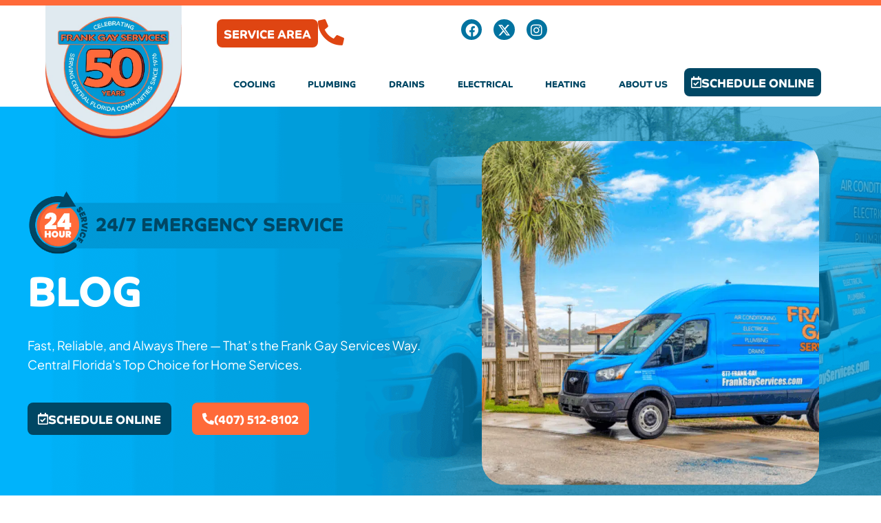

--- FILE ---
content_type: text/html; charset=UTF-8
request_url: https://frankgayservices.com/blog/
body_size: 32821
content:
<!doctype html>
<html lang="en-US">
<head><meta charset="UTF-8"><script>if(navigator.userAgent.match(/MSIE|Internet Explorer/i)||navigator.userAgent.match(/Trident\/7\..*?rv:11/i)){var href=document.location.href;if(!href.match(/[?&]nowprocket/)){if(href.indexOf("?")==-1){if(href.indexOf("#")==-1){document.location.href=href+"?nowprocket=1"}else{document.location.href=href.replace("#","?nowprocket=1#")}}else{if(href.indexOf("#")==-1){document.location.href=href+"&nowprocket=1"}else{document.location.href=href.replace("#","&nowprocket=1#")}}}}</script><script>(()=>{class RocketLazyLoadScripts{constructor(){this.v="2.0.4",this.userEvents=["keydown","keyup","mousedown","mouseup","mousemove","mouseover","mouseout","touchmove","touchstart","touchend","touchcancel","wheel","click","dblclick","input"],this.attributeEvents=["onblur","onclick","oncontextmenu","ondblclick","onfocus","onmousedown","onmouseenter","onmouseleave","onmousemove","onmouseout","onmouseover","onmouseup","onmousewheel","onscroll","onsubmit"]}async t(){this.i(),this.o(),/iP(ad|hone)/.test(navigator.userAgent)&&this.h(),this.u(),this.l(this),this.m(),this.k(this),this.p(this),this._(),await Promise.all([this.R(),this.L()]),this.lastBreath=Date.now(),this.S(this),this.P(),this.D(),this.O(),this.M(),await this.C(this.delayedScripts.normal),await this.C(this.delayedScripts.defer),await this.C(this.delayedScripts.async),await this.T(),await this.F(),await this.j(),await this.A(),window.dispatchEvent(new Event("rocket-allScriptsLoaded")),this.everythingLoaded=!0,this.lastTouchEnd&&await new Promise(t=>setTimeout(t,500-Date.now()+this.lastTouchEnd)),this.I(),this.H(),this.U(),this.W()}i(){this.CSPIssue=sessionStorage.getItem("rocketCSPIssue"),document.addEventListener("securitypolicyviolation",t=>{this.CSPIssue||"script-src-elem"!==t.violatedDirective||"data"!==t.blockedURI||(this.CSPIssue=!0,sessionStorage.setItem("rocketCSPIssue",!0))},{isRocket:!0})}o(){window.addEventListener("pageshow",t=>{this.persisted=t.persisted,this.realWindowLoadedFired=!0},{isRocket:!0}),window.addEventListener("pagehide",()=>{this.onFirstUserAction=null},{isRocket:!0})}h(){let t;function e(e){t=e}window.addEventListener("touchstart",e,{isRocket:!0}),window.addEventListener("touchend",function i(o){o.changedTouches[0]&&t.changedTouches[0]&&Math.abs(o.changedTouches[0].pageX-t.changedTouches[0].pageX)<10&&Math.abs(o.changedTouches[0].pageY-t.changedTouches[0].pageY)<10&&o.timeStamp-t.timeStamp<200&&(window.removeEventListener("touchstart",e,{isRocket:!0}),window.removeEventListener("touchend",i,{isRocket:!0}),"INPUT"===o.target.tagName&&"text"===o.target.type||(o.target.dispatchEvent(new TouchEvent("touchend",{target:o.target,bubbles:!0})),o.target.dispatchEvent(new MouseEvent("mouseover",{target:o.target,bubbles:!0})),o.target.dispatchEvent(new PointerEvent("click",{target:o.target,bubbles:!0,cancelable:!0,detail:1,clientX:o.changedTouches[0].clientX,clientY:o.changedTouches[0].clientY})),event.preventDefault()))},{isRocket:!0})}q(t){this.userActionTriggered||("mousemove"!==t.type||this.firstMousemoveIgnored?"keyup"===t.type||"mouseover"===t.type||"mouseout"===t.type||(this.userActionTriggered=!0,this.onFirstUserAction&&this.onFirstUserAction()):this.firstMousemoveIgnored=!0),"click"===t.type&&t.preventDefault(),t.stopPropagation(),t.stopImmediatePropagation(),"touchstart"===this.lastEvent&&"touchend"===t.type&&(this.lastTouchEnd=Date.now()),"click"===t.type&&(this.lastTouchEnd=0),this.lastEvent=t.type,t.composedPath&&t.composedPath()[0].getRootNode()instanceof ShadowRoot&&(t.rocketTarget=t.composedPath()[0]),this.savedUserEvents.push(t)}u(){this.savedUserEvents=[],this.userEventHandler=this.q.bind(this),this.userEvents.forEach(t=>window.addEventListener(t,this.userEventHandler,{passive:!1,isRocket:!0})),document.addEventListener("visibilitychange",this.userEventHandler,{isRocket:!0})}U(){this.userEvents.forEach(t=>window.removeEventListener(t,this.userEventHandler,{passive:!1,isRocket:!0})),document.removeEventListener("visibilitychange",this.userEventHandler,{isRocket:!0}),this.savedUserEvents.forEach(t=>{(t.rocketTarget||t.target).dispatchEvent(new window[t.constructor.name](t.type,t))})}m(){const t="return false",e=Array.from(this.attributeEvents,t=>"data-rocket-"+t),i="["+this.attributeEvents.join("],[")+"]",o="[data-rocket-"+this.attributeEvents.join("],[data-rocket-")+"]",s=(e,i,o)=>{o&&o!==t&&(e.setAttribute("data-rocket-"+i,o),e["rocket"+i]=new Function("event",o),e.setAttribute(i,t))};new MutationObserver(t=>{for(const n of t)"attributes"===n.type&&(n.attributeName.startsWith("data-rocket-")||this.everythingLoaded?n.attributeName.startsWith("data-rocket-")&&this.everythingLoaded&&this.N(n.target,n.attributeName.substring(12)):s(n.target,n.attributeName,n.target.getAttribute(n.attributeName))),"childList"===n.type&&n.addedNodes.forEach(t=>{if(t.nodeType===Node.ELEMENT_NODE)if(this.everythingLoaded)for(const i of[t,...t.querySelectorAll(o)])for(const t of i.getAttributeNames())e.includes(t)&&this.N(i,t.substring(12));else for(const e of[t,...t.querySelectorAll(i)])for(const t of e.getAttributeNames())this.attributeEvents.includes(t)&&s(e,t,e.getAttribute(t))})}).observe(document,{subtree:!0,childList:!0,attributeFilter:[...this.attributeEvents,...e]})}I(){this.attributeEvents.forEach(t=>{document.querySelectorAll("[data-rocket-"+t+"]").forEach(e=>{this.N(e,t)})})}N(t,e){const i=t.getAttribute("data-rocket-"+e);i&&(t.setAttribute(e,i),t.removeAttribute("data-rocket-"+e))}k(t){Object.defineProperty(HTMLElement.prototype,"onclick",{get(){return this.rocketonclick||null},set(e){this.rocketonclick=e,this.setAttribute(t.everythingLoaded?"onclick":"data-rocket-onclick","this.rocketonclick(event)")}})}S(t){function e(e,i){let o=e[i];e[i]=null,Object.defineProperty(e,i,{get:()=>o,set(s){t.everythingLoaded?o=s:e["rocket"+i]=o=s}})}e(document,"onreadystatechange"),e(window,"onload"),e(window,"onpageshow");try{Object.defineProperty(document,"readyState",{get:()=>t.rocketReadyState,set(e){t.rocketReadyState=e},configurable:!0}),document.readyState="loading"}catch(t){console.log("WPRocket DJE readyState conflict, bypassing")}}l(t){this.originalAddEventListener=EventTarget.prototype.addEventListener,this.originalRemoveEventListener=EventTarget.prototype.removeEventListener,this.savedEventListeners=[],EventTarget.prototype.addEventListener=function(e,i,o){o&&o.isRocket||!t.B(e,this)&&!t.userEvents.includes(e)||t.B(e,this)&&!t.userActionTriggered||e.startsWith("rocket-")||t.everythingLoaded?t.originalAddEventListener.call(this,e,i,o):(t.savedEventListeners.push({target:this,remove:!1,type:e,func:i,options:o}),"mouseenter"!==e&&"mouseleave"!==e||t.originalAddEventListener.call(this,e,t.savedUserEvents.push,o))},EventTarget.prototype.removeEventListener=function(e,i,o){o&&o.isRocket||!t.B(e,this)&&!t.userEvents.includes(e)||t.B(e,this)&&!t.userActionTriggered||e.startsWith("rocket-")||t.everythingLoaded?t.originalRemoveEventListener.call(this,e,i,o):t.savedEventListeners.push({target:this,remove:!0,type:e,func:i,options:o})}}J(t,e){this.savedEventListeners=this.savedEventListeners.filter(i=>{let o=i.type,s=i.target||window;return e!==o||t!==s||(this.B(o,s)&&(i.type="rocket-"+o),this.$(i),!1)})}H(){EventTarget.prototype.addEventListener=this.originalAddEventListener,EventTarget.prototype.removeEventListener=this.originalRemoveEventListener,this.savedEventListeners.forEach(t=>this.$(t))}$(t){t.remove?this.originalRemoveEventListener.call(t.target,t.type,t.func,t.options):this.originalAddEventListener.call(t.target,t.type,t.func,t.options)}p(t){let e;function i(e){return t.everythingLoaded?e:e.split(" ").map(t=>"load"===t||t.startsWith("load.")?"rocket-jquery-load":t).join(" ")}function o(o){function s(e){const s=o.fn[e];o.fn[e]=o.fn.init.prototype[e]=function(){return this[0]===window&&t.userActionTriggered&&("string"==typeof arguments[0]||arguments[0]instanceof String?arguments[0]=i(arguments[0]):"object"==typeof arguments[0]&&Object.keys(arguments[0]).forEach(t=>{const e=arguments[0][t];delete arguments[0][t],arguments[0][i(t)]=e})),s.apply(this,arguments),this}}if(o&&o.fn&&!t.allJQueries.includes(o)){const e={DOMContentLoaded:[],"rocket-DOMContentLoaded":[]};for(const t in e)document.addEventListener(t,()=>{e[t].forEach(t=>t())},{isRocket:!0});o.fn.ready=o.fn.init.prototype.ready=function(i){function s(){parseInt(o.fn.jquery)>2?setTimeout(()=>i.bind(document)(o)):i.bind(document)(o)}return"function"==typeof i&&(t.realDomReadyFired?!t.userActionTriggered||t.fauxDomReadyFired?s():e["rocket-DOMContentLoaded"].push(s):e.DOMContentLoaded.push(s)),o([])},s("on"),s("one"),s("off"),t.allJQueries.push(o)}e=o}t.allJQueries=[],o(window.jQuery),Object.defineProperty(window,"jQuery",{get:()=>e,set(t){o(t)}})}P(){const t=new Map;document.write=document.writeln=function(e){const i=document.currentScript,o=document.createRange(),s=i.parentElement;let n=t.get(i);void 0===n&&(n=i.nextSibling,t.set(i,n));const c=document.createDocumentFragment();o.setStart(c,0),c.appendChild(o.createContextualFragment(e)),s.insertBefore(c,n)}}async R(){return new Promise(t=>{this.userActionTriggered?t():this.onFirstUserAction=t})}async L(){return new Promise(t=>{document.addEventListener("DOMContentLoaded",()=>{this.realDomReadyFired=!0,t()},{isRocket:!0})})}async j(){return this.realWindowLoadedFired?Promise.resolve():new Promise(t=>{window.addEventListener("load",t,{isRocket:!0})})}M(){this.pendingScripts=[];this.scriptsMutationObserver=new MutationObserver(t=>{for(const e of t)e.addedNodes.forEach(t=>{"SCRIPT"!==t.tagName||t.noModule||t.isWPRocket||this.pendingScripts.push({script:t,promise:new Promise(e=>{const i=()=>{const i=this.pendingScripts.findIndex(e=>e.script===t);i>=0&&this.pendingScripts.splice(i,1),e()};t.addEventListener("load",i,{isRocket:!0}),t.addEventListener("error",i,{isRocket:!0}),setTimeout(i,1e3)})})})}),this.scriptsMutationObserver.observe(document,{childList:!0,subtree:!0})}async F(){await this.X(),this.pendingScripts.length?(await this.pendingScripts[0].promise,await this.F()):this.scriptsMutationObserver.disconnect()}D(){this.delayedScripts={normal:[],async:[],defer:[]},document.querySelectorAll("script[type$=rocketlazyloadscript]").forEach(t=>{t.hasAttribute("data-rocket-src")?t.hasAttribute("async")&&!1!==t.async?this.delayedScripts.async.push(t):t.hasAttribute("defer")&&!1!==t.defer||"module"===t.getAttribute("data-rocket-type")?this.delayedScripts.defer.push(t):this.delayedScripts.normal.push(t):this.delayedScripts.normal.push(t)})}async _(){await this.L();let t=[];document.querySelectorAll("script[type$=rocketlazyloadscript][data-rocket-src]").forEach(e=>{let i=e.getAttribute("data-rocket-src");if(i&&!i.startsWith("data:")){i.startsWith("//")&&(i=location.protocol+i);try{const o=new URL(i).origin;o!==location.origin&&t.push({src:o,crossOrigin:e.crossOrigin||"module"===e.getAttribute("data-rocket-type")})}catch(t){}}}),t=[...new Map(t.map(t=>[JSON.stringify(t),t])).values()],this.Y(t,"preconnect")}async G(t){if(await this.K(),!0!==t.noModule||!("noModule"in HTMLScriptElement.prototype))return new Promise(e=>{let i;function o(){(i||t).setAttribute("data-rocket-status","executed"),e()}try{if(navigator.userAgent.includes("Firefox/")||""===navigator.vendor||this.CSPIssue)i=document.createElement("script"),[...t.attributes].forEach(t=>{let e=t.nodeName;"type"!==e&&("data-rocket-type"===e&&(e="type"),"data-rocket-src"===e&&(e="src"),i.setAttribute(e,t.nodeValue))}),t.text&&(i.text=t.text),t.nonce&&(i.nonce=t.nonce),i.hasAttribute("src")?(i.addEventListener("load",o,{isRocket:!0}),i.addEventListener("error",()=>{i.setAttribute("data-rocket-status","failed-network"),e()},{isRocket:!0}),setTimeout(()=>{i.isConnected||e()},1)):(i.text=t.text,o()),i.isWPRocket=!0,t.parentNode.replaceChild(i,t);else{const i=t.getAttribute("data-rocket-type"),s=t.getAttribute("data-rocket-src");i?(t.type=i,t.removeAttribute("data-rocket-type")):t.removeAttribute("type"),t.addEventListener("load",o,{isRocket:!0}),t.addEventListener("error",i=>{this.CSPIssue&&i.target.src.startsWith("data:")?(console.log("WPRocket: CSP fallback activated"),t.removeAttribute("src"),this.G(t).then(e)):(t.setAttribute("data-rocket-status","failed-network"),e())},{isRocket:!0}),s?(t.fetchPriority="high",t.removeAttribute("data-rocket-src"),t.src=s):t.src="data:text/javascript;base64,"+window.btoa(unescape(encodeURIComponent(t.text)))}}catch(i){t.setAttribute("data-rocket-status","failed-transform"),e()}});t.setAttribute("data-rocket-status","skipped")}async C(t){const e=t.shift();return e?(e.isConnected&&await this.G(e),this.C(t)):Promise.resolve()}O(){this.Y([...this.delayedScripts.normal,...this.delayedScripts.defer,...this.delayedScripts.async],"preload")}Y(t,e){this.trash=this.trash||[];let i=!0;var o=document.createDocumentFragment();t.forEach(t=>{const s=t.getAttribute&&t.getAttribute("data-rocket-src")||t.src;if(s&&!s.startsWith("data:")){const n=document.createElement("link");n.href=s,n.rel=e,"preconnect"!==e&&(n.as="script",n.fetchPriority=i?"high":"low"),t.getAttribute&&"module"===t.getAttribute("data-rocket-type")&&(n.crossOrigin=!0),t.crossOrigin&&(n.crossOrigin=t.crossOrigin),t.integrity&&(n.integrity=t.integrity),t.nonce&&(n.nonce=t.nonce),o.appendChild(n),this.trash.push(n),i=!1}}),document.head.appendChild(o)}W(){this.trash.forEach(t=>t.remove())}async T(){try{document.readyState="interactive"}catch(t){}this.fauxDomReadyFired=!0;try{await this.K(),this.J(document,"readystatechange"),document.dispatchEvent(new Event("rocket-readystatechange")),await this.K(),document.rocketonreadystatechange&&document.rocketonreadystatechange(),await this.K(),this.J(document,"DOMContentLoaded"),document.dispatchEvent(new Event("rocket-DOMContentLoaded")),await this.K(),this.J(window,"DOMContentLoaded"),window.dispatchEvent(new Event("rocket-DOMContentLoaded"))}catch(t){console.error(t)}}async A(){try{document.readyState="complete"}catch(t){}try{await this.K(),this.J(document,"readystatechange"),document.dispatchEvent(new Event("rocket-readystatechange")),await this.K(),document.rocketonreadystatechange&&document.rocketonreadystatechange(),await this.K(),this.J(window,"load"),window.dispatchEvent(new Event("rocket-load")),await this.K(),window.rocketonload&&window.rocketonload(),await this.K(),this.allJQueries.forEach(t=>t(window).trigger("rocket-jquery-load")),await this.K(),this.J(window,"pageshow");const t=new Event("rocket-pageshow");t.persisted=this.persisted,window.dispatchEvent(t),await this.K(),window.rocketonpageshow&&window.rocketonpageshow({persisted:this.persisted})}catch(t){console.error(t)}}async K(){Date.now()-this.lastBreath>45&&(await this.X(),this.lastBreath=Date.now())}async X(){return document.hidden?new Promise(t=>setTimeout(t)):new Promise(t=>requestAnimationFrame(t))}B(t,e){return e===document&&"readystatechange"===t||(e===document&&"DOMContentLoaded"===t||(e===window&&"DOMContentLoaded"===t||(e===window&&"load"===t||e===window&&"pageshow"===t)))}static run(){(new RocketLazyLoadScripts).t()}}RocketLazyLoadScripts.run()})();</script>
	
	<meta name="viewport" content="width=device-width, initial-scale=1">
	<link rel="profile" href="https://gmpg.org/xfn/11">
	<meta name='robots' content='index, follow, max-image-preview:large, max-snippet:-1, max-video-preview:-1' />

	<!-- This site is optimized with the Yoast SEO plugin v26.7 - https://yoast.com/wordpress/plugins/seo/ -->
	<title>Blog | Frank Gay Services</title><link rel="preload" data-rocket-preload as="image" href="https://frankgayservices.com/wp-content/uploads/2025/07/bg1-2-scaled.png" fetchpriority="high">
	<meta name="description" content="Frank Gay Services provides top-tier home services to our community in Central Florida. Learn more about Blog when you click here." />
	<link rel="canonical" href="https://frankgayservices.com/blog/" />
	<meta property="og:locale" content="en_US" />
	<meta property="og:type" content="article" />
	<meta property="og:title" content="Blog | Frank Gay Services" />
	<meta property="og:description" content="Frank Gay Services provides top-tier home services to our community in Central Florida. Learn more about Blog when you click here." />
	<meta property="og:url" content="https://frankgayservices.com/blog/" />
	<meta property="og:site_name" content="Frank Gay Services - Air Conditioning, Electrical, Plumbing &amp; Drains" />
	<meta property="article:modified_time" content="2026-01-12T15:13:23+00:00" />
	<meta property="og:image" content="https://frankgayservices.com/wp-content/uploads/2025/07/webimage-62A512B7-20A2-431F-A602CF785C84D91E.png" />
	<meta property="og:image:width" content="1052" />
	<meta property="og:image:height" content="782" />
	<meta property="og:image:type" content="image/png" />
	<meta name="twitter:card" content="summary_large_image" />
	<meta name="twitter:label1" content="Est. reading time" />
	<meta name="twitter:data1" content="14 minutes" />
	<script type="application/ld+json" class="yoast-schema-graph">{"@context":"https://schema.org","@graph":[{"@type":"WebPage","@id":"https://frankgayservices.com/blog/","url":"https://frankgayservices.com/blog/","name":"Blog | Frank Gay Services","isPartOf":{"@id":"https://frankgayservices.com/#website"},"primaryImageOfPage":{"@id":"https://frankgayservices.com/blog/#primaryimage"},"image":{"@id":"https://frankgayservices.com/blog/#primaryimage"},"thumbnailUrl":"https://frankgayservices.com/wp-content/uploads/2025/07/webimage-62A512B7-20A2-431F-A602CF785C84D91E-1024x761.png","datePublished":"2025-08-20T21:20:14+00:00","dateModified":"2026-01-12T15:13:23+00:00","description":"Frank Gay Services provides top-tier home services to our community in Central Florida. Learn more about Blog when you click here.","breadcrumb":{"@id":"https://frankgayservices.com/blog/#breadcrumb"},"inLanguage":"en-US","potentialAction":[{"@type":"ReadAction","target":["https://frankgayservices.com/blog/"]}]},{"@type":"ImageObject","inLanguage":"en-US","@id":"https://frankgayservices.com/blog/#primaryimage","url":"https://frankgayservices.com/wp-content/uploads/2025/07/webimage-62A512B7-20A2-431F-A602CF785C84D91E.png","contentUrl":"https://frankgayservices.com/wp-content/uploads/2025/07/webimage-62A512B7-20A2-431F-A602CF785C84D91E.png","width":1052,"height":782,"caption":"webimage-62A512B7-20A2-431F-A602CF785C84D91E"},{"@type":"BreadcrumbList","@id":"https://frankgayservices.com/blog/#breadcrumb","itemListElement":[{"@type":"ListItem","position":1,"name":"Home","item":"https://frankgayservices.com/"},{"@type":"ListItem","position":2,"name":"Blog"}]},{"@type":"WebSite","@id":"https://frankgayservices.com/#website","url":"https://frankgayservices.com/","name":"Frank Gay Services","description":"","publisher":{"@id":"https://frankgayservices.com/#organization"},"potentialAction":[{"@type":"SearchAction","target":{"@type":"EntryPoint","urlTemplate":"https://frankgayservices.com/?s={search_term_string}"},"query-input":{"@type":"PropertyValueSpecification","valueRequired":true,"valueName":"search_term_string"}}],"inLanguage":"en-US"},{"@type":"Organization","@id":"https://frankgayservices.com/#organization","name":"Frank Gay Services","url":"https://frankgayservices.com/","logo":{"@type":"ImageObject","inLanguage":"en-US","@id":"https://frankgayservices.com/#/schema/logo/image/","url":"","contentUrl":"","caption":"Frank Gay Services"},"image":{"@id":"https://frankgayservices.com/#/schema/logo/image/"}}]}</script>
	<!-- / Yoast SEO plugin. -->


<link rel='dns-prefetch' href='//use.typekit.net' />

<link rel="alternate" type="application/rss+xml" title="Frank Gay Services - Air Conditioning, Electrical, Plumbing &amp; Drains &raquo; Feed" href="https://frankgayservices.com/feed/" />
<link rel="alternate" type="application/rss+xml" title="Frank Gay Services - Air Conditioning, Electrical, Plumbing &amp; Drains &raquo; Comments Feed" href="https://frankgayservices.com/comments/feed/" />
<link rel="alternate" title="oEmbed (JSON)" type="application/json+oembed" href="https://frankgayservices.com/wp-json/oembed/1.0/embed?url=https%3A%2F%2Ffrankgayservices.com%2Fblog%2F" />
<link rel="alternate" title="oEmbed (XML)" type="text/xml+oembed" href="https://frankgayservices.com/wp-json/oembed/1.0/embed?url=https%3A%2F%2Ffrankgayservices.com%2Fblog%2F&#038;format=xml" />
<style id='wp-img-auto-sizes-contain-inline-css'>
img:is([sizes=auto i],[sizes^="auto," i]){contain-intrinsic-size:3000px 1500px}
/*# sourceURL=wp-img-auto-sizes-contain-inline-css */
</style>
<link data-minify="1" rel='stylesheet' id='fluentform-elementor-widget-css' href='https://frankgayservices.com/wp-content/cache/min/1/wp-content/plugins/fluentform/assets/css/fluent-forms-elementor-widget.css?ver=1769049350' media='all' />
<style id='wp-emoji-styles-inline-css'>

	img.wp-smiley, img.emoji {
		display: inline !important;
		border: none !important;
		box-shadow: none !important;
		height: 1em !important;
		width: 1em !important;
		margin: 0 0.07em !important;
		vertical-align: -0.1em !important;
		background: none !important;
		padding: 0 !important;
	}
/*# sourceURL=wp-emoji-styles-inline-css */
</style>
<style id='global-styles-inline-css'>
:root{--wp--preset--aspect-ratio--square: 1;--wp--preset--aspect-ratio--4-3: 4/3;--wp--preset--aspect-ratio--3-4: 3/4;--wp--preset--aspect-ratio--3-2: 3/2;--wp--preset--aspect-ratio--2-3: 2/3;--wp--preset--aspect-ratio--16-9: 16/9;--wp--preset--aspect-ratio--9-16: 9/16;--wp--preset--color--black: #000000;--wp--preset--color--cyan-bluish-gray: #abb8c3;--wp--preset--color--white: #ffffff;--wp--preset--color--pale-pink: #f78da7;--wp--preset--color--vivid-red: #cf2e2e;--wp--preset--color--luminous-vivid-orange: #ff6900;--wp--preset--color--luminous-vivid-amber: #fcb900;--wp--preset--color--light-green-cyan: #7bdcb5;--wp--preset--color--vivid-green-cyan: #00d084;--wp--preset--color--pale-cyan-blue: #8ed1fc;--wp--preset--color--vivid-cyan-blue: #0693e3;--wp--preset--color--vivid-purple: #9b51e0;--wp--preset--gradient--vivid-cyan-blue-to-vivid-purple: linear-gradient(135deg,rgb(6,147,227) 0%,rgb(155,81,224) 100%);--wp--preset--gradient--light-green-cyan-to-vivid-green-cyan: linear-gradient(135deg,rgb(122,220,180) 0%,rgb(0,208,130) 100%);--wp--preset--gradient--luminous-vivid-amber-to-luminous-vivid-orange: linear-gradient(135deg,rgb(252,185,0) 0%,rgb(255,105,0) 100%);--wp--preset--gradient--luminous-vivid-orange-to-vivid-red: linear-gradient(135deg,rgb(255,105,0) 0%,rgb(207,46,46) 100%);--wp--preset--gradient--very-light-gray-to-cyan-bluish-gray: linear-gradient(135deg,rgb(238,238,238) 0%,rgb(169,184,195) 100%);--wp--preset--gradient--cool-to-warm-spectrum: linear-gradient(135deg,rgb(74,234,220) 0%,rgb(151,120,209) 20%,rgb(207,42,186) 40%,rgb(238,44,130) 60%,rgb(251,105,98) 80%,rgb(254,248,76) 100%);--wp--preset--gradient--blush-light-purple: linear-gradient(135deg,rgb(255,206,236) 0%,rgb(152,150,240) 100%);--wp--preset--gradient--blush-bordeaux: linear-gradient(135deg,rgb(254,205,165) 0%,rgb(254,45,45) 50%,rgb(107,0,62) 100%);--wp--preset--gradient--luminous-dusk: linear-gradient(135deg,rgb(255,203,112) 0%,rgb(199,81,192) 50%,rgb(65,88,208) 100%);--wp--preset--gradient--pale-ocean: linear-gradient(135deg,rgb(255,245,203) 0%,rgb(182,227,212) 50%,rgb(51,167,181) 100%);--wp--preset--gradient--electric-grass: linear-gradient(135deg,rgb(202,248,128) 0%,rgb(113,206,126) 100%);--wp--preset--gradient--midnight: linear-gradient(135deg,rgb(2,3,129) 0%,rgb(40,116,252) 100%);--wp--preset--font-size--small: 13px;--wp--preset--font-size--medium: 20px;--wp--preset--font-size--large: 36px;--wp--preset--font-size--x-large: 42px;--wp--preset--spacing--20: 0.44rem;--wp--preset--spacing--30: 0.67rem;--wp--preset--spacing--40: 1rem;--wp--preset--spacing--50: 1.5rem;--wp--preset--spacing--60: 2.25rem;--wp--preset--spacing--70: 3.38rem;--wp--preset--spacing--80: 5.06rem;--wp--preset--shadow--natural: 6px 6px 9px rgba(0, 0, 0, 0.2);--wp--preset--shadow--deep: 12px 12px 50px rgba(0, 0, 0, 0.4);--wp--preset--shadow--sharp: 6px 6px 0px rgba(0, 0, 0, 0.2);--wp--preset--shadow--outlined: 6px 6px 0px -3px rgb(255, 255, 255), 6px 6px rgb(0, 0, 0);--wp--preset--shadow--crisp: 6px 6px 0px rgb(0, 0, 0);}:root { --wp--style--global--content-size: 800px;--wp--style--global--wide-size: 1200px; }:where(body) { margin: 0; }.wp-site-blocks > .alignleft { float: left; margin-right: 2em; }.wp-site-blocks > .alignright { float: right; margin-left: 2em; }.wp-site-blocks > .aligncenter { justify-content: center; margin-left: auto; margin-right: auto; }:where(.wp-site-blocks) > * { margin-block-start: 24px; margin-block-end: 0; }:where(.wp-site-blocks) > :first-child { margin-block-start: 0; }:where(.wp-site-blocks) > :last-child { margin-block-end: 0; }:root { --wp--style--block-gap: 24px; }:root :where(.is-layout-flow) > :first-child{margin-block-start: 0;}:root :where(.is-layout-flow) > :last-child{margin-block-end: 0;}:root :where(.is-layout-flow) > *{margin-block-start: 24px;margin-block-end: 0;}:root :where(.is-layout-constrained) > :first-child{margin-block-start: 0;}:root :where(.is-layout-constrained) > :last-child{margin-block-end: 0;}:root :where(.is-layout-constrained) > *{margin-block-start: 24px;margin-block-end: 0;}:root :where(.is-layout-flex){gap: 24px;}:root :where(.is-layout-grid){gap: 24px;}.is-layout-flow > .alignleft{float: left;margin-inline-start: 0;margin-inline-end: 2em;}.is-layout-flow > .alignright{float: right;margin-inline-start: 2em;margin-inline-end: 0;}.is-layout-flow > .aligncenter{margin-left: auto !important;margin-right: auto !important;}.is-layout-constrained > .alignleft{float: left;margin-inline-start: 0;margin-inline-end: 2em;}.is-layout-constrained > .alignright{float: right;margin-inline-start: 2em;margin-inline-end: 0;}.is-layout-constrained > .aligncenter{margin-left: auto !important;margin-right: auto !important;}.is-layout-constrained > :where(:not(.alignleft):not(.alignright):not(.alignfull)){max-width: var(--wp--style--global--content-size);margin-left: auto !important;margin-right: auto !important;}.is-layout-constrained > .alignwide{max-width: var(--wp--style--global--wide-size);}body .is-layout-flex{display: flex;}.is-layout-flex{flex-wrap: wrap;align-items: center;}.is-layout-flex > :is(*, div){margin: 0;}body .is-layout-grid{display: grid;}.is-layout-grid > :is(*, div){margin: 0;}body{padding-top: 0px;padding-right: 0px;padding-bottom: 0px;padding-left: 0px;}a:where(:not(.wp-element-button)){text-decoration: underline;}:root :where(.wp-element-button, .wp-block-button__link){background-color: #32373c;border-width: 0;color: #fff;font-family: inherit;font-size: inherit;font-style: inherit;font-weight: inherit;letter-spacing: inherit;line-height: inherit;padding-top: calc(0.667em + 2px);padding-right: calc(1.333em + 2px);padding-bottom: calc(0.667em + 2px);padding-left: calc(1.333em + 2px);text-decoration: none;text-transform: inherit;}.has-black-color{color: var(--wp--preset--color--black) !important;}.has-cyan-bluish-gray-color{color: var(--wp--preset--color--cyan-bluish-gray) !important;}.has-white-color{color: var(--wp--preset--color--white) !important;}.has-pale-pink-color{color: var(--wp--preset--color--pale-pink) !important;}.has-vivid-red-color{color: var(--wp--preset--color--vivid-red) !important;}.has-luminous-vivid-orange-color{color: var(--wp--preset--color--luminous-vivid-orange) !important;}.has-luminous-vivid-amber-color{color: var(--wp--preset--color--luminous-vivid-amber) !important;}.has-light-green-cyan-color{color: var(--wp--preset--color--light-green-cyan) !important;}.has-vivid-green-cyan-color{color: var(--wp--preset--color--vivid-green-cyan) !important;}.has-pale-cyan-blue-color{color: var(--wp--preset--color--pale-cyan-blue) !important;}.has-vivid-cyan-blue-color{color: var(--wp--preset--color--vivid-cyan-blue) !important;}.has-vivid-purple-color{color: var(--wp--preset--color--vivid-purple) !important;}.has-black-background-color{background-color: var(--wp--preset--color--black) !important;}.has-cyan-bluish-gray-background-color{background-color: var(--wp--preset--color--cyan-bluish-gray) !important;}.has-white-background-color{background-color: var(--wp--preset--color--white) !important;}.has-pale-pink-background-color{background-color: var(--wp--preset--color--pale-pink) !important;}.has-vivid-red-background-color{background-color: var(--wp--preset--color--vivid-red) !important;}.has-luminous-vivid-orange-background-color{background-color: var(--wp--preset--color--luminous-vivid-orange) !important;}.has-luminous-vivid-amber-background-color{background-color: var(--wp--preset--color--luminous-vivid-amber) !important;}.has-light-green-cyan-background-color{background-color: var(--wp--preset--color--light-green-cyan) !important;}.has-vivid-green-cyan-background-color{background-color: var(--wp--preset--color--vivid-green-cyan) !important;}.has-pale-cyan-blue-background-color{background-color: var(--wp--preset--color--pale-cyan-blue) !important;}.has-vivid-cyan-blue-background-color{background-color: var(--wp--preset--color--vivid-cyan-blue) !important;}.has-vivid-purple-background-color{background-color: var(--wp--preset--color--vivid-purple) !important;}.has-black-border-color{border-color: var(--wp--preset--color--black) !important;}.has-cyan-bluish-gray-border-color{border-color: var(--wp--preset--color--cyan-bluish-gray) !important;}.has-white-border-color{border-color: var(--wp--preset--color--white) !important;}.has-pale-pink-border-color{border-color: var(--wp--preset--color--pale-pink) !important;}.has-vivid-red-border-color{border-color: var(--wp--preset--color--vivid-red) !important;}.has-luminous-vivid-orange-border-color{border-color: var(--wp--preset--color--luminous-vivid-orange) !important;}.has-luminous-vivid-amber-border-color{border-color: var(--wp--preset--color--luminous-vivid-amber) !important;}.has-light-green-cyan-border-color{border-color: var(--wp--preset--color--light-green-cyan) !important;}.has-vivid-green-cyan-border-color{border-color: var(--wp--preset--color--vivid-green-cyan) !important;}.has-pale-cyan-blue-border-color{border-color: var(--wp--preset--color--pale-cyan-blue) !important;}.has-vivid-cyan-blue-border-color{border-color: var(--wp--preset--color--vivid-cyan-blue) !important;}.has-vivid-purple-border-color{border-color: var(--wp--preset--color--vivid-purple) !important;}.has-vivid-cyan-blue-to-vivid-purple-gradient-background{background: var(--wp--preset--gradient--vivid-cyan-blue-to-vivid-purple) !important;}.has-light-green-cyan-to-vivid-green-cyan-gradient-background{background: var(--wp--preset--gradient--light-green-cyan-to-vivid-green-cyan) !important;}.has-luminous-vivid-amber-to-luminous-vivid-orange-gradient-background{background: var(--wp--preset--gradient--luminous-vivid-amber-to-luminous-vivid-orange) !important;}.has-luminous-vivid-orange-to-vivid-red-gradient-background{background: var(--wp--preset--gradient--luminous-vivid-orange-to-vivid-red) !important;}.has-very-light-gray-to-cyan-bluish-gray-gradient-background{background: var(--wp--preset--gradient--very-light-gray-to-cyan-bluish-gray) !important;}.has-cool-to-warm-spectrum-gradient-background{background: var(--wp--preset--gradient--cool-to-warm-spectrum) !important;}.has-blush-light-purple-gradient-background{background: var(--wp--preset--gradient--blush-light-purple) !important;}.has-blush-bordeaux-gradient-background{background: var(--wp--preset--gradient--blush-bordeaux) !important;}.has-luminous-dusk-gradient-background{background: var(--wp--preset--gradient--luminous-dusk) !important;}.has-pale-ocean-gradient-background{background: var(--wp--preset--gradient--pale-ocean) !important;}.has-electric-grass-gradient-background{background: var(--wp--preset--gradient--electric-grass) !important;}.has-midnight-gradient-background{background: var(--wp--preset--gradient--midnight) !important;}.has-small-font-size{font-size: var(--wp--preset--font-size--small) !important;}.has-medium-font-size{font-size: var(--wp--preset--font-size--medium) !important;}.has-large-font-size{font-size: var(--wp--preset--font-size--large) !important;}.has-x-large-font-size{font-size: var(--wp--preset--font-size--x-large) !important;}
:root :where(.wp-block-pullquote){font-size: 1.5em;line-height: 1.6;}
/*# sourceURL=global-styles-inline-css */
</style>
<link data-minify="1" rel='stylesheet' id='custom-typekit-css-css' href='https://frankgayservices.com/wp-content/cache/min/1/tpl7cww.css?ver=1769049350' media='all' />
<link data-minify="1" rel='stylesheet' id='dashicons-css' href='https://frankgayservices.com/wp-content/cache/min/1/wp-includes/css/dashicons.min.css?ver=1769049350' media='all' />
<link data-minify="1" rel='stylesheet' id='hello-elementor-css' href='https://frankgayservices.com/wp-content/cache/min/1/wp-content/themes/hello-elementor/assets/css/reset.css?ver=1769049350' media='all' />
<link data-minify="1" rel='stylesheet' id='hello-elementor-theme-style-css' href='https://frankgayservices.com/wp-content/cache/min/1/wp-content/themes/hello-elementor/assets/css/theme.css?ver=1769049350' media='all' />
<link data-minify="1" rel='stylesheet' id='hello-elementor-header-footer-css' href='https://frankgayservices.com/wp-content/cache/min/1/wp-content/themes/hello-elementor/assets/css/header-footer.css?ver=1769049350' media='all' />
<link rel='stylesheet' id='elementor-frontend-css' href='https://frankgayservices.com/wp-content/uploads/elementor/css/custom-frontend.min.css?ver=1769049345' media='all' />
<link rel='stylesheet' id='elementor-post-3712-css' href='https://frankgayservices.com/wp-content/uploads/elementor/css/post-3712.css?ver=1769049346' media='all' />
<link rel='stylesheet' id='widget-icon-box-css' href='https://frankgayservices.com/wp-content/uploads/elementor/css/custom-widget-icon-box.min.css?ver=1769049345' media='all' />
<link rel='stylesheet' id='e-sticky-css' href='https://frankgayservices.com/wp-content/plugins/elementor-pro/assets/css/modules/sticky.min.css?ver=3.34.0' media='all' />
<link rel='stylesheet' id='widget-image-css' href='https://frankgayservices.com/wp-content/plugins/elementor/assets/css/widget-image.min.css?ver=3.34.2' media='all' />
<link rel='stylesheet' id='widget-nav-menu-css' href='https://frankgayservices.com/wp-content/uploads/elementor/css/custom-pro-widget-nav-menu.min.css?ver=1769049345' media='all' />
<link rel='stylesheet' id='widget-social-icons-css' href='https://frankgayservices.com/wp-content/plugins/elementor/assets/css/widget-social-icons.min.css?ver=3.34.2' media='all' />
<link rel='stylesheet' id='e-apple-webkit-css' href='https://frankgayservices.com/wp-content/uploads/elementor/css/custom-apple-webkit.min.css?ver=1769049345' media='all' />
<link data-minify="1" rel='stylesheet' id='elementor-icons-css' href='https://frankgayservices.com/wp-content/cache/min/1/wp-content/plugins/elementor/assets/lib/eicons/css/elementor-icons.min.css?ver=1769049350' media='all' />
<link rel='stylesheet' id='widget-heading-css' href='https://frankgayservices.com/wp-content/plugins/elementor/assets/css/widget-heading.min.css?ver=3.34.2' media='all' />
<link rel='stylesheet' id='e-animation-fadeIn-css' href='https://frankgayservices.com/wp-content/plugins/elementor/assets/lib/animations/styles/fadeIn.min.css?ver=3.34.2' media='all' />
<link rel='stylesheet' id='widget-posts-css' href='https://frankgayservices.com/wp-content/plugins/elementor-pro/assets/css/widget-posts.min.css?ver=3.34.0' media='all' />
<link rel='stylesheet' id='widget-icon-list-css' href='https://frankgayservices.com/wp-content/uploads/elementor/css/custom-widget-icon-list.min.css?ver=1769049345' media='all' />
<link rel='stylesheet' id='elementor-post-6957-css' href='https://frankgayservices.com/wp-content/uploads/elementor/css/post-6957.css?ver=1769053167' media='all' />
<link rel='stylesheet' id='elementor-post-3721-css' href='https://frankgayservices.com/wp-content/uploads/elementor/css/post-3721.css?ver=1769049347' media='all' />
<link rel='stylesheet' id='elementor-post-3733-css' href='https://frankgayservices.com/wp-content/uploads/elementor/css/post-3733.css?ver=1769049395' media='all' />
<link rel='stylesheet' id='hello-elementor-child-style-css' href='https://frankgayservices.com/wp-content/themes/hello-theme-child-master/style.css?ver=1.0.0' media='all' />
<link data-minify="1" rel='stylesheet' id='elementor-gf-local-plusjakartasans-css' href='https://frankgayservices.com/wp-content/cache/min/1/wp-content/uploads/elementor/google-fonts/css/plusjakartasans.css?ver=1769049350' media='all' />
<link rel='stylesheet' id='elementor-icons-shared-0-css' href='https://frankgayservices.com/wp-content/plugins/elementor/assets/lib/font-awesome/css/fontawesome.min.css?ver=5.15.3' media='all' />
<link data-minify="1" rel='stylesheet' id='elementor-icons-fa-solid-css' href='https://frankgayservices.com/wp-content/cache/min/1/wp-content/plugins/elementor/assets/lib/font-awesome/css/solid.min.css?ver=1769049350' media='all' />
<link data-minify="1" rel='stylesheet' id='elementor-icons-fa-brands-css' href='https://frankgayservices.com/wp-content/cache/min/1/wp-content/plugins/elementor/assets/lib/font-awesome/css/brands.min.css?ver=1769049350' media='all' />
<link data-minify="1" rel='stylesheet' id='elementor-icons-fa-regular-css' href='https://frankgayservices.com/wp-content/cache/min/1/wp-content/plugins/elementor/assets/lib/font-awesome/css/regular.min.css?ver=1769049350' media='all' />
<script type="rocketlazyloadscript" data-rocket-src="https://frankgayservices.com/wp-includes/js/jquery/jquery.min.js?ver=3.7.1" id="jquery-core-js" data-rocket-defer defer></script>
<script type="rocketlazyloadscript" data-rocket-src="https://frankgayservices.com/wp-includes/js/jquery/jquery-migrate.min.js?ver=3.4.1" id="jquery-migrate-js" data-rocket-defer defer></script>
<link rel="https://api.w.org/" href="https://frankgayservices.com/wp-json/" /><link rel="alternate" title="JSON" type="application/json" href="https://frankgayservices.com/wp-json/wp/v2/pages/6957" /><link rel="EditURI" type="application/rsd+xml" title="RSD" href="https://frankgayservices.com/xmlrpc.php?rsd" />
<meta name="generator" content="WordPress 6.9" />
<link rel='shortlink' href='https://frankgayservices.com/?p=6957' />
<!-- Schema optimized by Schema Pro --><script type="application/ld+json">{"@context":"https://schema.org","@type":"HomeAndConstructionBusiness","name":"Frank Gay Services - Air Conditioning, Electrical, Plumbing &amp; Drains","image":{"@type":"ImageObject","url":"https://frankgayservices.com/wp-content/uploads/2023/03/logo-frank-gay.svg","width":330,"height":188},"telephone":"(352) 309-3517","url":"https://frankgayservices.com","address":{"@type":"PostalAddress","streetAddress":"100 Sunport Ln #100","addressLocality":"Orlando","postalCode":"32809","addressRegion":"FL","addressCountry":"US"},"priceRange":"$","openingHoursSpecification":[{"@type":"OpeningHoursSpecification","dayOfWeek":["Monday","Tuesday","Wednesday","Thursday","Friday","Saturday","Sunday"],"opens":"00:00","closes":"23:59"}],"geo":{"@type":"GeoCoordinates","latitude":"28.447011568767802","longitude":"-81.375877728836"}}</script><!-- / Schema optimized by Schema Pro --><meta name="generator" content="Elementor 3.34.2; features: additional_custom_breakpoints; settings: css_print_method-external, google_font-enabled, font_display-swap">
<link data-minify="1" rel="stylesheet" href="https://frankgayservices.com/wp-content/cache/min/1/tpl7cww.css?ver=1769049350">

<style>
body {
  margin: 0 auto;
  max-width: 1970px;
  width: 100%;
  overflow-x: hidden !important;
	position: relative;
}
	
	html {
		overflow-x: hidden !important;
	}
	
.elementor-element p a {
	color: var(--e-global-color-primary);
	text-decoration: underline;
}

/* this code will chance the contact-us link to a button on mobile only. If the menu has more than 5 links, adjust the selector number accordingly */
/* add the class name 'menu-with-contact-button' to your wordpress menu element */
@media only screen and (max-width: 1019px) {
  .menu-with-contact-button li:nth-child(5) {
    padding: 15px 0;
  }
  .menu-with-contact-button li:nth-child(5) a {
    background: var(--e-global-color-secondary) !important;
    text-transform: uppercase !important;
    font-weight: bold !important;
    text-align: center !important;
    color: white !important;
    display: block;
    border-radius: 23px;
    margin: 2px 30px;
    padding: 10px !important;
    position: relative;
  }
  .menu-with-contact-button li:nth-child(5) a:before {
    /* replace this image with a custom icon if you need one */
    background-image: url("http://right.jdmps.com/wp-content/uploads/2024/07/icon2.png");
    position: absolute;
    background-size: cover;
    display: block;
    width: 30px;
    height: 30px;
    content: " ";
    opacity: 1 !important;
    top: 8px;
  }
}
/* this code will chance the file-upload button on the careers form to say 'Add Resume' */
/* add the class name 'form-with-resume' to your form element */
.form-with-resume input[type=file]::-webkit-file-upload-button {
  visibility: hidden;
}

.form-with-resume input[type=file] {
  width: 100% !important;
  padding: 0;
}

.form-with-resume input[type=file]::before {
  content: "Add Resume";
  display: inline-block;
  background: -webkit-linear-gradient(top, #f9f9f9, #e3e3e3);
  border: 1px solid #999;
  border-radius: 3px;
  padding: 5px 8px;
  outline: none;
  white-space: nowrap;
  -webkit-user-select: none;
  cursor: pointer;
  text-shadow: 1px 1px #fff;
  font-weight: 700;
  font-size: 10pt;
}

/* This code align the icon on the icon list to the top */
/* add the class name 'ctm-iconListOnTop' to your icon list element */
.ctm-iconListOnTop .elementor-icon-list-icon {
  padding-top: 6px;
  align-self: flex-start;
}

/*# sourceMappingURL=index.css.map */

</style>
<!-- APEX GLOBAL Google Tag Manager -->
<script type="rocketlazyloadscript">(function(w,d,s,l,i){w[l]=w[l]||[];w[l].push({'gtm.start':
new Date().getTime(),event:'gtm.js'});var f=d.getElementsByTagName(s)[0],
j=d.createElement(s),dl=l!='dataLayer'?'&l='+l:'';j.async=true;j.src=
'https://www.googletagmanager.com/gtm.js?id='+i+dl;f.parentNode.insertBefore(j,f);
})(window,document,'script','dataLayer','GTM-NPGVD6LP');</script>
<!-- APEX GLOBAL End Google Tag Manager -->
<!-- Google Tag Manager -->
<script type="rocketlazyloadscript">(function(w,d,s,l,i){w[l]=w[l]||[];w[l].push({'gtm.start':
new Date().getTime(),event:'gtm.js'});var f=d.getElementsByTagName(s)[0],
j=d.createElement(s),dl=l!='dataLayer'?'&l='+l:'';j.async=true;j.src=
'https://www.googletagmanager.com/gtm.js?id='+i+dl;f.parentNode.insertBefore(j,f);
})(window,document,'script','dataLayer','GTM-PLZB6NBL');</script>
<!-- End Google Tag Manager -->

<script type="rocketlazyloadscript" data-minify="1" data-rocket-type="text/javascript" data-rocket-src="https://frankgayservices.com/wp-content/cache/min/1/companies/903311381/a9f641471d5ef3312728/12/swap.js?ver=1768936646" data-rocket-defer defer></script> 
			<style>
				.e-con.e-parent:nth-of-type(n+4):not(.e-lazyloaded):not(.e-no-lazyload),
				.e-con.e-parent:nth-of-type(n+4):not(.e-lazyloaded):not(.e-no-lazyload) * {
					background-image: none !important;
				}
				@media screen and (max-height: 1024px) {
					.e-con.e-parent:nth-of-type(n+3):not(.e-lazyloaded):not(.e-no-lazyload),
					.e-con.e-parent:nth-of-type(n+3):not(.e-lazyloaded):not(.e-no-lazyload) * {
						background-image: none !important;
					}
				}
				@media screen and (max-height: 640px) {
					.e-con.e-parent:nth-of-type(n+2):not(.e-lazyloaded):not(.e-no-lazyload),
					.e-con.e-parent:nth-of-type(n+2):not(.e-lazyloaded):not(.e-no-lazyload) * {
						background-image: none !important;
					}
				}
			</style>
						<style id="wpsp-style-frontend"></style>
			<link rel="icon" href="https://frankgayservices.com/wp-content/uploads/2025/07/cropped-download-32x32.png" sizes="32x32" />
<link rel="icon" href="https://frankgayservices.com/wp-content/uploads/2025/07/cropped-download-192x192.png" sizes="192x192" />
<link rel="apple-touch-icon" href="https://frankgayservices.com/wp-content/uploads/2025/07/cropped-download-180x180.png" />
<meta name="msapplication-TileImage" content="https://frankgayservices.com/wp-content/uploads/2025/07/cropped-download-270x270.png" />
		<style id="wp-custom-css">
			body:not(.home) .single-post h2:not(:first-of-type),
body:not(.home) .page h2:not(:first-of-type),
body:not(.home) .single-post h3,
body:not(.home) .single-post h4,
body:not(.home) .page h3,
body:not(.home) .page h4 {
    margin-top: 1em; 
}		</style>
		<noscript><style id="rocket-lazyload-nojs-css">.rll-youtube-player, [data-lazy-src]{display:none !important;}</style></noscript><meta name="generator" content="WP Rocket 3.20.3" data-wpr-features="wpr_delay_js wpr_defer_js wpr_minify_js wpr_lazyload_images wpr_oci wpr_minify_css wpr_preload_links wpr_desktop" /></head>
<body class="wp-singular page-template-default page page-id-6957 wp-custom-logo wp-embed-responsive wp-theme-hello-elementor wp-child-theme-hello-theme-child-master wp-schema-pro-2.10.6 hello-elementor-default elementor-default elementor-kit-3712 elementor-page elementor-page-6957">

<script type="rocketlazyloadscript" data-minify="1"
data-api-key="b1ax7a7f4x388a0monjkqzis"
data-schedulerid="sched_cbpzel2x5tuq3p8859eyt19f"
defer
id="se-widget-embed"
data-rocket-src="https://frankgayservices.com/wp-content/cache/min/1/scheduler-v1.js?ver=1768936646"></script>

<!-- APEX GLOBAL Google Tag Manager (noscript) -->
<noscript><iframe src="https://www.googletagmanager.com/ns.html?id=GTM-NPGVD6LP"
height="0" width="0" style="display:none;visibility:hidden"></iframe></noscript>
<!-- APEX GLOBAL End Google Tag Manager (noscript) -->
<!-- Google Tag Manager (noscript) -->
<noscript><iframe src="https://www.googletagmanager.com/ns.html?id=GTM-PLZB6NBL"
height="0" width="0" style="display:none;visibility:hidden"></iframe></noscript>
<!-- End Google Tag Manager (noscript) -->

<a class="skip-link screen-reader-text" href="#content">Skip to content</a>

		<header  data-elementor-type="header" data-elementor-id="3721" class="elementor elementor-3721 elementor-location-header" data-elementor-post-type="elementor_library">
			<div  class="elementor-element elementor-element-b3a0834 elementor-hidden-widescreen elementor-hidden-desktop elementor-hidden-laptop elementor-hidden-tablet_extra elementor-hidden-tablet elementor-hidden-mobile_extra e-flex e-con-boxed e-con e-parent" data-id="b3a0834" data-element_type="container" data-settings="{&quot;background_background&quot;:&quot;classic&quot;,&quot;sticky&quot;:&quot;top&quot;,&quot;sticky_on&quot;:[&quot;widescreen&quot;,&quot;desktop&quot;,&quot;laptop&quot;,&quot;tablet_extra&quot;,&quot;tablet&quot;,&quot;mobile_extra&quot;,&quot;mobile&quot;],&quot;sticky_offset&quot;:0,&quot;sticky_effects_offset&quot;:0,&quot;sticky_anchor_link_offset&quot;:0}">
					<div  class="e-con-inner">
				<div class="elementor-element elementor-element-8eeba13 elementor-position-inline-start elementor-mobile-position-inline-start elementor-view-default elementor-widget elementor-widget-icon-box" data-id="8eeba13" data-element_type="widget" data-widget_type="icon-box.default">
				<div class="elementor-widget-container">
							<div class="elementor-icon-box-wrapper">

						<div class="elementor-icon-box-icon">
				<a href="tel:4075128102" class="elementor-icon" tabindex="-1" aria-label="(407) 512-8102">
				<svg xmlns="http://www.w3.org/2000/svg" xmlns:xlink="http://www.w3.org/1999/xlink" width="50" height="47" viewBox="0 0 50 47"><defs><linearGradient id="linear-gradient" y1="0.947" x2="0.001" y2="0.947" gradientUnits="objectBoundingBox"><stop offset="0" stop-color="#fff"></stop><stop offset="0.037" stop-color="#b3b3b3"></stop><stop offset="0.48" stop-color="#d7d7d7"></stop><stop offset="0.628" stop-color="#e5e5e5"></stop><stop offset="1" stop-color="#fff"></stop></linearGradient><clipPath id="clip-path"><rect id="Rectangle_17487" data-name="Rectangle 17487" width="50" height="47" rx="13" fill="#ff6a39"></rect></clipPath><clipPath id="clip-path-2"><rect id="Rectangle_17493" data-name="Rectangle 17493" width="31.596" height="36.775" fill="url(#linear-gradient)"></rect></clipPath><clipPath id="clip-path-3"><path id="Path_59516" data-name="Path 59516" d="M7.156,0A4.256,4.256,0,0,0,5.123.6,17.662,17.662,0,0,0,1.644,3.339,7.473,7.473,0,0,0,0,8.469v.005c0,3.468,1.526,8.813,7.284,16.619,11,13.761,17.437,12.022,19.54,11.029a14.582,14.582,0,0,0,3.549-2.652A3.778,3.778,0,0,0,31.6,30.922v-.015a3.348,3.348,0,0,0-1.261-2.45q-2.148-1.948-4.22-3.984c-1.3-1.457-1.854-1.4-3.785-.46A7.034,7.034,0,0,1,18.746,25.1c-2.537-.11-8.736-8.731-8.153-11.187a6.028,6.028,0,0,1,1.78-2.807c1.463-1.571,1.6-2.146.524-3.776q-1.529-2.672-2.939-5.4A3.1,3.1,0,0,0,7.176,0Z" transform="translate(0 -0.004)" fill="url(#linear-gradient)"></path></clipPath><clipPath id="clip-path-5"><rect id="Rectangle_17491" data-name="Rectangle 17491" width="29.561" height="20.341" fill="url(#linear-gradient)"></rect></clipPath><clipPath id="clip-path-6"><path id="Path_59517" data-name="Path 59517" d="M87.394,505.29c-2.146,1.344-8.823,4.094-21.571-8.763a51.965,51.965,0,0,1-5.2-6.6,49.084,49.084,0,0,0,5.251,8.655c11,13.761,17.437,12.022,19.54,11.029a14.581,14.581,0,0,0,3.549-2.652,3.22,3.22,0,0,0,.928-3.776,14.3,14.3,0,0,1-2.495,2.11" transform="translate(-60.622 -489.923)" fill="url(#linear-gradient)"></path></clipPath></defs><g id="Group_58264" data-name="Group 58264" transform="translate(-1398 -87)"><g id="Group_58263" data-name="Group 58263" transform="translate(1398 87)"><path id="Path_59518" data-name="Path 59518" d="M11.315,0H38.3A11.315,11.315,0,0,1,49.611,11.315v24.37A11.315,11.315,0,0,1,38.3,47H11.315A11.315,11.315,0,0,1,0,35.685V11.315A11.315,11.315,0,0,1,11.315,0Z" fill="#97272c"></path></g><g id="Group_58261" data-name="Group 58261" transform="translate(1406.704 92.222)"><g id="Group_58260" data-name="Group 58260" clip-path="url(#clip-path-2)"><g id="Group_58252" data-name="Group 58252" transform="translate(0 0)"><g id="Group_58251" data-name="Group 58251" clip-path="url(#clip-path-3)"><rect id="Rectangle_17489" data-name="Rectangle 17489" width="31.596" height="38.851" transform="translate(0 0)" fill="url(#linear-gradient)"></rect></g></g><g id="Group_58259" data-name="Group 58259" transform="translate(0 0)"><g id="Group_58258" data-name="Group 58258" clip-path="url(#clip-path-2)"><g id="Group_58257" data-name="Group 58257" transform="translate(2.034 16.434)" style="mix-blend-mode: multiply;isolation: isolate"><g id="Group_58256" data-name="Group 58256"><g id="Group_58255" data-name="Group 58255" clip-path="url(#clip-path-5)"><g id="Group_58254" data-name="Group 58254" transform="translate(0 0)"><g id="Group_58253" data-name="Group 58253" clip-path="url(#clip-path-6)"><rect id="Rectangle_17490" data-name="Rectangle 17490" width="32.836" height="36.552" transform="matrix(0.416, -0.909, 0.909, 0.416, -8.476, 18.542)" fill="url(#linear-gradient)"></rect></g></g></g></g></g></g></g></g></g></g></svg>				</a>
			</div>
			
						<div class="elementor-icon-box-content">

									<span class="elementor-icon-box-title">
						<a href="tel:4075128102" >
							(407) 512-8102						</a>
					</span>
				
				
			</div>
			
		</div>
						</div>
				</div>
					</div>
				</div>
		<div  class="elementor-element elementor-element-9dedddc elementor-hidden-widescreen elementor-hidden-desktop elementor-hidden-laptop elementor-hidden-tablet_extra elementor-hidden-tablet elementor-hidden-mobile_extra se-booking-show e-flex e-con-boxed e-con e-parent" data-id="9dedddc" data-element_type="container" data-settings="{&quot;background_background&quot;:&quot;classic&quot;,&quot;sticky&quot;:&quot;top&quot;,&quot;sticky_on&quot;:[&quot;widescreen&quot;,&quot;desktop&quot;,&quot;laptop&quot;,&quot;tablet_extra&quot;,&quot;tablet&quot;,&quot;mobile_extra&quot;,&quot;mobile&quot;],&quot;sticky_offset&quot;:0,&quot;sticky_effects_offset&quot;:0,&quot;sticky_anchor_link_offset&quot;:0}">
					<div  class="e-con-inner">
				<div class="elementor-element elementor-element-981b0f4 elementor-position-inline-start elementor-mobile-position-inline-start elementor-view-default elementor-widget elementor-widget-icon-box" data-id="981b0f4" data-element_type="widget" data-widget_type="icon-box.default">
				<div class="elementor-widget-container">
							<div class="elementor-icon-box-wrapper">

						<div class="elementor-icon-box-icon">
				<span  class="elementor-icon">
				<svg xmlns="http://www.w3.org/2000/svg" xmlns:xlink="http://www.w3.org/1999/xlink" id="Group_58511" data-name="Group 58511" width="34.5" height="33" viewBox="0 0 34.5 33"><defs><clipPath id="clip-path"><rect id="Rectangle_17487" data-name="Rectangle 17487" width="34" height="33" rx="13" transform="translate(0.5)" fill="#ff6a39"></rect></clipPath></defs><g id="Group_58263" data-name="Group 58263" transform="translate(0 0)"><path id="Path_59518" data-name="Path 59518" d="M7.861,0H26.608a7.861,7.861,0,0,1,7.861,7.861V24.794a7.861,7.861,0,0,1-7.861,7.861H7.861A7.861,7.861,0,0,1,0,24.794V7.861A7.861,7.861,0,0,1,7.861,0Z" fill="#0199d6"></path></g><path id="Icon_fa-solid-message" data-name="Icon fa-solid-message" d="M2.437,0A2.44,2.44,0,0,0,0,2.437V13.406a2.44,2.44,0,0,0,2.437,2.437H6.094V18.89a.606.606,0,0,0,.335.545.617.617,0,0,0,.64-.057l4.711-3.534h5.282A2.44,2.44,0,0,0,19.5,13.406V2.437A2.44,2.44,0,0,0,17.062,0Z" transform="translate(7.5 6.751)" fill="#fff"></path></svg>				</span>
			</div>
			
						<div class="elementor-icon-box-content">

									<span class="elementor-icon-box-title">
						<span  >
							SCHEDULE TODAY						</span>
					</span>
				
				
			</div>
			
		</div>
						</div>
				</div>
					</div>
				</div>
		<div  class="elementor-element elementor-element-9df6121 elementor-hidden-widescreen elementor-hidden-desktop elementor-hidden-laptop elementor-hidden-tablet_extra elementor-hidden-tablet elementor-hidden-mobile_extra e-flex e-con-boxed e-con e-parent" data-id="9df6121" data-element_type="container" data-settings="{&quot;background_background&quot;:&quot;classic&quot;}">
					<div  class="e-con-inner">
		<div class="elementor-element elementor-element-858ce61 e-con-full e-flex e-con e-child" data-id="858ce61" data-element_type="container">
				</div>
		<div class="elementor-element elementor-element-d408ec6 e-con-full e-flex e-con e-child" data-id="d408ec6" data-element_type="container">
				<div class="elementor-element elementor-element-3ab4e60 elementor-widget-mobile__width-initial elementor-widget elementor-widget-theme-site-logo elementor-widget-image" data-id="3ab4e60" data-element_type="widget" data-widget_type="theme-site-logo.default">
				<div class="elementor-widget-container">
											<a href="https://frankgayservices.com">
			<img fetchpriority="high" width="330" height="188" src="data:image/svg+xml,%3Csvg%20xmlns='http://www.w3.org/2000/svg'%20viewBox='0%200%20330%20188'%3E%3C/svg%3E" class="attachment-full size-full wp-image-4055" alt="logo-frank-gay" data-lazy-src="https://frankgayservices.com/wp-content/uploads/2023/03/logo-frank-gay.svg" /><noscript><img fetchpriority="high" width="330" height="188" src="https://frankgayservices.com/wp-content/uploads/2023/03/logo-frank-gay.svg" class="attachment-full size-full wp-image-4055" alt="logo-frank-gay" /></noscript>				</a>
											</div>
				</div>
				</div>
		<div class="elementor-element elementor-element-ff31e20 e-con-full e-flex e-con e-child" data-id="ff31e20" data-element_type="container">
				<div class="elementor-element elementor-element-3806e4d elementor-nav-menu__align-justify elementor-nav-menu--dropdown-tablet_extra elementor-nav-menu--stretch elementor-widget__width-initial elementor-widget-mobile__width-auto elementor-nav-menu__text-align-aside elementor-nav-menu--toggle elementor-nav-menu--burger elementor-widget elementor-widget-nav-menu" data-id="3806e4d" data-element_type="widget" data-settings="{&quot;submenu_icon&quot;:{&quot;value&quot;:&quot;&lt;i class=\&quot;\&quot; aria-hidden=\&quot;true\&quot;&gt;&lt;\/i&gt;&quot;,&quot;library&quot;:&quot;&quot;},&quot;full_width&quot;:&quot;stretch&quot;,&quot;layout&quot;:&quot;horizontal&quot;,&quot;toggle&quot;:&quot;burger&quot;}" data-widget_type="nav-menu.default">
				<div class="elementor-widget-container">
								<nav aria-label="Menu" class="elementor-nav-menu--main elementor-nav-menu__container elementor-nav-menu--layout-horizontal e--pointer-none">
				<ul id="menu-1-3806e4d" class="elementor-nav-menu"><li class="menu-item menu-item-type-post_type menu-item-object-page menu-item-has-children menu-item-6082"><a href="https://frankgayservices.com/cooling-services/" class="elementor-item">Cooling</a>
<ul class="sub-menu elementor-nav-menu--dropdown">
	<li class="menu-item menu-item-type-post_type menu-item-object-page menu-item-6076"><a href="https://frankgayservices.com/cooling-services/air-conditioning-repair/" class="elementor-sub-item">AC Repair</a></li>
	<li class="menu-item menu-item-type-post_type menu-item-object-page menu-item-6074"><a href="https://frankgayservices.com/cooling-services/air-conditioning-installation/" class="elementor-sub-item">AC Installation</a></li>
	<li class="menu-item menu-item-type-post_type menu-item-object-page menu-item-6075"><a href="https://frankgayservices.com/cooling-services/air-conditioning-maintenance/" class="elementor-sub-item">AC Maintenance</a></li>
	<li class="menu-item menu-item-type-post_type menu-item-object-page menu-item-6107"><a href="https://frankgayservices.com/cooling-services/mini-split-installation/" class="elementor-sub-item">Mini-Split Installation</a></li>
	<li class="menu-item menu-item-type-post_type menu-item-object-page menu-item-has-children menu-item-6127"><a href="https://frankgayservices.com/cooling-services/indoor-air-quality/" class="elementor-sub-item">Indoor Air Quality</a>
	<ul class="sub-menu elementor-nav-menu--dropdown">
		<li class="menu-item menu-item-type-post_type menu-item-object-page menu-item-6079"><a href="https://frankgayservices.com/cooling-services/air-duct-repair/" class="elementor-sub-item">Air Duct Repair</a></li>
		<li class="menu-item menu-item-type-post_type menu-item-object-page menu-item-6078"><a href="https://frankgayservices.com/cooling-services/air-duct-installation/" class="elementor-sub-item">Air Duct Installation</a></li>
		<li class="menu-item menu-item-type-post_type menu-item-object-page menu-item-6077"><a href="https://frankgayservices.com/cooling-services/air-duct-cleaning/" class="elementor-sub-item">Air Duct Cleaning</a></li>
		<li class="menu-item menu-item-type-post_type menu-item-object-page menu-item-6080"><a href="https://frankgayservices.com/cooling-services/air-duct-sealing/" class="elementor-sub-item">Air Duct Sealing</a></li>
	</ul>
</li>
</ul>
</li>
<li class="menu-item menu-item-type-post_type menu-item-object-page menu-item-has-children menu-item-6108"><a href="https://frankgayservices.com/plumbing-services/" class="elementor-item">Plumbing</a>
<ul class="sub-menu elementor-nav-menu--dropdown">
	<li class="menu-item menu-item-type-post_type menu-item-object-page menu-item-6110"><a href="https://frankgayservices.com/plumbing-services/plumbing-repair/" class="elementor-sub-item">Plumbing Repair</a></li>
	<li class="menu-item menu-item-type-post_type menu-item-object-page menu-item-6109"><a href="https://frankgayservices.com/plumbing-services/plumbing-inspection/" class="elementor-sub-item">Plumbing Inspection</a></li>
	<li class="menu-item menu-item-type-custom menu-item-object-custom menu-item-has-children menu-item-6129"><a href="https://frankgayservices.com/plumbing-services/water-heater-repair/" class="elementor-sub-item">Water Heaters</a>
	<ul class="sub-menu elementor-nav-menu--dropdown">
		<li class="menu-item menu-item-type-post_type menu-item-object-page menu-item-6122"><a href="https://frankgayservices.com/plumbing-services/water-heater-repair/" class="elementor-sub-item">Water Heater Repair</a></li>
		<li class="menu-item menu-item-type-post_type menu-item-object-page menu-item-6121"><a href="https://frankgayservices.com/plumbing-services/water-heater-installation/" class="elementor-sub-item">Water Heater Installation</a></li>
		<li class="menu-item menu-item-type-post_type menu-item-object-page menu-item-6130"><a href="https://frankgayservices.com/plumbing-services/water-heater-maintenance/" class="elementor-sub-item">Water Heater Maintenance</a></li>
		<li class="menu-item menu-item-type-post_type menu-item-object-page menu-item-6119"><a href="https://frankgayservices.com/plumbing-services/tankless-water-heater-repair/" class="elementor-sub-item">Tankless Water Heater Repair</a></li>
		<li class="menu-item menu-item-type-post_type menu-item-object-page menu-item-6117"><a href="https://frankgayservices.com/plumbing-services/tankless-water-heater-installation/" class="elementor-sub-item">Tankless Water Heater Installations</a></li>
		<li class="menu-item menu-item-type-post_type menu-item-object-page menu-item-6118"><a href="https://frankgayservices.com/plumbing-services/tankless-water-heater-maintenance/" class="elementor-sub-item">Tankless Water Heater Maintenance</a></li>
	</ul>
</li>
	<li class="menu-item menu-item-type-post_type menu-item-object-page menu-item-6131"><a href="https://frankgayservices.com/plumbing-services/kitchen-plumbing-repair/" class="elementor-sub-item">Kitchen Plumbing Repair</a></li>
	<li class="menu-item menu-item-type-post_type menu-item-object-page menu-item-6111"><a href="https://frankgayservices.com/plumbing-services/repiping-installation/" class="elementor-sub-item">Repiping Services</a></li>
	<li class="menu-item menu-item-type-custom menu-item-object-custom menu-item-has-children menu-item-6132"><a href="https://frankgayservices.com/plumbing-services/water-filtration-installation/" class="elementor-sub-item">Water Treatment</a>
	<ul class="sub-menu elementor-nav-menu--dropdown">
		<li class="menu-item menu-item-type-post_type menu-item-object-page menu-item-6120"><a href="https://frankgayservices.com/plumbing-services/water-filtration-installation/" class="elementor-sub-item">Water Filtration Installation</a></li>
		<li class="menu-item menu-item-type-post_type menu-item-object-page menu-item-6125"><a href="https://frankgayservices.com/plumbing-services/water-softener-installation/" class="elementor-sub-item">Water Softener Installation</a></li>
	</ul>
</li>
	<li class="menu-item menu-item-type-custom menu-item-object-custom menu-item-has-children menu-item-6133"><a href="https://frankgayservices.com/plumbing-services/water-line-repair/" class="elementor-sub-item">Water Lines</a>
	<ul class="sub-menu elementor-nav-menu--dropdown">
		<li class="menu-item menu-item-type-post_type menu-item-object-page menu-item-6124"><a href="https://frankgayservices.com/plumbing-services/water-line-repair/" class="elementor-sub-item">Water Line Repair</a></li>
		<li class="menu-item menu-item-type-post_type menu-item-object-page menu-item-6123"><a href="https://frankgayservices.com/plumbing-services/water-line-installation/" class="elementor-sub-item">Water Line Installations</a></li>
	</ul>
</li>
	<li class="menu-item menu-item-type-post_type menu-item-object-page menu-item-has-children menu-item-6104"><a href="https://frankgayservices.com/plumbing-services/leak-detection/" class="elementor-sub-item">Leak Detection</a>
	<ul class="sub-menu elementor-nav-menu--dropdown">
		<li class="menu-item menu-item-type-post_type menu-item-object-page menu-item-6115"><a href="https://frankgayservices.com/drain-services/slab-leak-detection-service/" class="elementor-sub-item">Slab Leak</a></li>
	</ul>
</li>
</ul>
</li>
<li class="menu-item menu-item-type-post_type menu-item-object-page menu-item-has-children menu-item-6086"><a href="https://frankgayservices.com/drain-services/" class="elementor-item">Drains</a>
<ul class="sub-menu elementor-nav-menu--dropdown">
	<li class="menu-item menu-item-type-post_type menu-item-object-page menu-item-6087"><a href="https://frankgayservices.com/drain-services/drain-clearing-service/" class="elementor-sub-item">Drain Clearing Services</a></li>
	<li class="menu-item menu-item-type-post_type menu-item-object-page menu-item-6112"><a href="https://frankgayservices.com/drain-services/rooter-services/" class="elementor-sub-item">Rooter Services</a></li>
	<li class="menu-item menu-item-type-post_type menu-item-object-page menu-item-6083"><a href="https://frankgayservices.com/drain-services/camera-inspection-service/" class="elementor-sub-item">Camera Inspection</a></li>
	<li class="menu-item menu-item-type-post_type menu-item-object-page menu-item-6134"><a href="https://frankgayservices.com/drain-services/hydro-jetting-service/" class="elementor-sub-item">Hydro Jetting Service</a></li>
	<li class="menu-item menu-item-type-post_type menu-item-object-page menu-item-6114"><a href="https://frankgayservices.com/drain-services/sewer-line-repair/" class="elementor-sub-item">Sewer Line Repair</a></li>
	<li class="menu-item menu-item-type-post_type menu-item-object-page menu-item-6113"><a href="https://frankgayservices.com/drain-services/sewer-line-installation/" class="elementor-sub-item">Sewer Line Installation</a></li>
	<li class="menu-item menu-item-type-post_type menu-item-object-page menu-item-8080"><a href="https://frankgayservices.com/drain-services/trenchless-sewer-line-repair/" class="elementor-sub-item">Trenchless Sewer Line Repairs</a></li>
</ul>
</li>
<li class="menu-item menu-item-type-post_type menu-item-object-page menu-item-has-children menu-item-6088"><a href="https://frankgayservices.com/electrical-services/" class="elementor-item">Electrical</a>
<ul class="sub-menu elementor-nav-menu--dropdown">
	<li class="menu-item menu-item-type-post_type menu-item-object-page menu-item-6091"><a href="https://frankgayservices.com/electrical-services/electrical-repair/" class="elementor-sub-item">Electrical Repair</a></li>
	<li class="menu-item menu-item-type-post_type menu-item-object-page menu-item-6089"><a href="https://frankgayservices.com/electrical-services/electrical-installation/" class="elementor-sub-item">Electrical Installation</a></li>
	<li class="menu-item menu-item-type-post_type menu-item-object-page menu-item-6090"><a href="https://frankgayservices.com/electrical-services/circuit-breaker-installation/" class="elementor-sub-item">Electrical Panel Replacement</a></li>
	<li class="menu-item menu-item-type-post_type menu-item-object-page menu-item-6135"><a href="https://frankgayservices.com/electrical-services/home-surge-protection/" class="elementor-sub-item">Home Surge Protection</a></li>
	<li class="menu-item menu-item-type-post_type menu-item-object-page menu-item-6084"><a href="https://frankgayservices.com/electrical-services/smoke-co-detector-installation/" class="elementor-sub-item">Carbon Monoxide &amp; Smoke Detector Installation</a></li>
	<li class="menu-item menu-item-type-post_type menu-item-object-page menu-item-6093"><a href="https://frankgayservices.com/electrical-services/switches-and-outlets-service/" class="elementor-sub-item">Electrical Switch &amp; Outlets</a></li>
	<li class="menu-item menu-item-type-post_type menu-item-object-page menu-item-6137"><a href="https://frankgayservices.com/electrical-services/lighting-installation/" class="elementor-sub-item">Lighting Installation</a></li>
	<li class="menu-item menu-item-type-post_type menu-item-object-page menu-item-6094"><a href="https://frankgayservices.com/electrical-services/electric-car-charging-installation/" class="elementor-sub-item">EV Charger Installation</a></li>
</ul>
</li>
<li class="menu-item menu-item-type-post_type menu-item-object-page menu-item-has-children menu-item-6098"><a href="https://frankgayservices.com/heating-services/" class="elementor-item">Heating</a>
<ul class="sub-menu elementor-nav-menu--dropdown">
	<li class="menu-item menu-item-type-post_type menu-item-object-page menu-item-6101"><a href="https://frankgayservices.com/heating-services/heating-repair/" class="elementor-sub-item">Heating Repair</a></li>
	<li class="menu-item menu-item-type-post_type menu-item-object-page menu-item-6099"><a href="https://frankgayservices.com/heating-services/heating-installation/" class="elementor-sub-item">Heating Installation</a></li>
	<li class="menu-item menu-item-type-post_type menu-item-object-page menu-item-6100"><a href="https://frankgayservices.com/heating-services/heating-maintenance/" class="elementor-sub-item">Heating Maintenance</a></li>
	<li class="menu-item menu-item-type-post_type menu-item-object-page menu-item-6139"><a href="https://frankgayservices.com/heating-services/blown-insulation/" class="elementor-sub-item">Blown-In Insulation Installation</a></li>
</ul>
</li>
<li class="menu-item menu-item-type-post_type menu-item-object-page current-menu-ancestor current-menu-parent current_page_parent current_page_ancestor menu-item-has-children menu-item-6073"><a href="https://frankgayservices.com/about-us/" class="elementor-item">About Us</a>
<ul class="sub-menu elementor-nav-menu--dropdown">
	<li class="menu-item menu-item-type-post_type menu-item-object-page menu-item-7782"><a href="https://frankgayservices.com/careers/" class="elementor-sub-item">Careers</a></li>
	<li class="menu-item menu-item-type-post_type menu-item-object-page menu-item-6097"><a href="https://frankgayservices.com/about-us/financing-options-plans/" class="elementor-sub-item">Financing</a></li>
	<li class="menu-item menu-item-type-post_type menu-item-object-page menu-item-6105"><a href="https://frankgayservices.com/about-us/maintenance-plan/" class="elementor-sub-item">Maintenance Plans</a></li>
	<li class="menu-item menu-item-type-post_type menu-item-object-page menu-item-7728"><a href="https://frankgayservices.com/about-us/faq/" class="elementor-sub-item">FAQ</a></li>
	<li class="menu-item menu-item-type-post_type menu-item-object-page menu-item-6495"><a href="https://frankgayservices.com/service-area/" class="elementor-sub-item">Service Area</a></li>
	<li class="menu-item menu-item-type-post_type menu-item-object-page menu-item-6547"><a href="https://frankgayservices.com/reviews/" class="elementor-sub-item">Reviews</a></li>
	<li class="menu-item menu-item-type-custom menu-item-object-custom menu-item-8383"><a target="_blank" href="https://frankgaycommercial.com/" class="elementor-sub-item">Commercial Services</a></li>
	<li class="menu-item menu-item-type-post_type menu-item-object-page current-menu-item page_item page-item-6957 current_page_item menu-item-8495"><a href="https://frankgayservices.com/blog/" aria-current="page" class="elementor-sub-item elementor-item-active">Blog</a></li>
	<li class="menu-item menu-item-type-post_type menu-item-object-page menu-item-6548"><a href="https://frankgayservices.com/contact-us/" class="elementor-sub-item">Contact Us</a></li>
</ul>
</li>
</ul>			</nav>
					<div class="elementor-menu-toggle" role="button" tabindex="0" aria-label="Menu Toggle" aria-expanded="false">
			<i aria-hidden="true" role="presentation" class="elementor-menu-toggle__icon--open eicon-menu-bar"></i><i aria-hidden="true" role="presentation" class="elementor-menu-toggle__icon--close eicon-close"></i>		</div>
					<nav class="elementor-nav-menu--dropdown elementor-nav-menu__container" aria-hidden="true">
				<ul id="menu-2-3806e4d" class="elementor-nav-menu"><li class="menu-item menu-item-type-post_type menu-item-object-page menu-item-has-children menu-item-6082"><a href="https://frankgayservices.com/cooling-services/" class="elementor-item" tabindex="-1">Cooling</a>
<ul class="sub-menu elementor-nav-menu--dropdown">
	<li class="menu-item menu-item-type-post_type menu-item-object-page menu-item-6076"><a href="https://frankgayservices.com/cooling-services/air-conditioning-repair/" class="elementor-sub-item" tabindex="-1">AC Repair</a></li>
	<li class="menu-item menu-item-type-post_type menu-item-object-page menu-item-6074"><a href="https://frankgayservices.com/cooling-services/air-conditioning-installation/" class="elementor-sub-item" tabindex="-1">AC Installation</a></li>
	<li class="menu-item menu-item-type-post_type menu-item-object-page menu-item-6075"><a href="https://frankgayservices.com/cooling-services/air-conditioning-maintenance/" class="elementor-sub-item" tabindex="-1">AC Maintenance</a></li>
	<li class="menu-item menu-item-type-post_type menu-item-object-page menu-item-6107"><a href="https://frankgayservices.com/cooling-services/mini-split-installation/" class="elementor-sub-item" tabindex="-1">Mini-Split Installation</a></li>
	<li class="menu-item menu-item-type-post_type menu-item-object-page menu-item-has-children menu-item-6127"><a href="https://frankgayservices.com/cooling-services/indoor-air-quality/" class="elementor-sub-item" tabindex="-1">Indoor Air Quality</a>
	<ul class="sub-menu elementor-nav-menu--dropdown">
		<li class="menu-item menu-item-type-post_type menu-item-object-page menu-item-6079"><a href="https://frankgayservices.com/cooling-services/air-duct-repair/" class="elementor-sub-item" tabindex="-1">Air Duct Repair</a></li>
		<li class="menu-item menu-item-type-post_type menu-item-object-page menu-item-6078"><a href="https://frankgayservices.com/cooling-services/air-duct-installation/" class="elementor-sub-item" tabindex="-1">Air Duct Installation</a></li>
		<li class="menu-item menu-item-type-post_type menu-item-object-page menu-item-6077"><a href="https://frankgayservices.com/cooling-services/air-duct-cleaning/" class="elementor-sub-item" tabindex="-1">Air Duct Cleaning</a></li>
		<li class="menu-item menu-item-type-post_type menu-item-object-page menu-item-6080"><a href="https://frankgayservices.com/cooling-services/air-duct-sealing/" class="elementor-sub-item" tabindex="-1">Air Duct Sealing</a></li>
	</ul>
</li>
</ul>
</li>
<li class="menu-item menu-item-type-post_type menu-item-object-page menu-item-has-children menu-item-6108"><a href="https://frankgayservices.com/plumbing-services/" class="elementor-item" tabindex="-1">Plumbing</a>
<ul class="sub-menu elementor-nav-menu--dropdown">
	<li class="menu-item menu-item-type-post_type menu-item-object-page menu-item-6110"><a href="https://frankgayservices.com/plumbing-services/plumbing-repair/" class="elementor-sub-item" tabindex="-1">Plumbing Repair</a></li>
	<li class="menu-item menu-item-type-post_type menu-item-object-page menu-item-6109"><a href="https://frankgayservices.com/plumbing-services/plumbing-inspection/" class="elementor-sub-item" tabindex="-1">Plumbing Inspection</a></li>
	<li class="menu-item menu-item-type-custom menu-item-object-custom menu-item-has-children menu-item-6129"><a href="https://frankgayservices.com/plumbing-services/water-heater-repair/" class="elementor-sub-item" tabindex="-1">Water Heaters</a>
	<ul class="sub-menu elementor-nav-menu--dropdown">
		<li class="menu-item menu-item-type-post_type menu-item-object-page menu-item-6122"><a href="https://frankgayservices.com/plumbing-services/water-heater-repair/" class="elementor-sub-item" tabindex="-1">Water Heater Repair</a></li>
		<li class="menu-item menu-item-type-post_type menu-item-object-page menu-item-6121"><a href="https://frankgayservices.com/plumbing-services/water-heater-installation/" class="elementor-sub-item" tabindex="-1">Water Heater Installation</a></li>
		<li class="menu-item menu-item-type-post_type menu-item-object-page menu-item-6130"><a href="https://frankgayservices.com/plumbing-services/water-heater-maintenance/" class="elementor-sub-item" tabindex="-1">Water Heater Maintenance</a></li>
		<li class="menu-item menu-item-type-post_type menu-item-object-page menu-item-6119"><a href="https://frankgayservices.com/plumbing-services/tankless-water-heater-repair/" class="elementor-sub-item" tabindex="-1">Tankless Water Heater Repair</a></li>
		<li class="menu-item menu-item-type-post_type menu-item-object-page menu-item-6117"><a href="https://frankgayservices.com/plumbing-services/tankless-water-heater-installation/" class="elementor-sub-item" tabindex="-1">Tankless Water Heater Installations</a></li>
		<li class="menu-item menu-item-type-post_type menu-item-object-page menu-item-6118"><a href="https://frankgayservices.com/plumbing-services/tankless-water-heater-maintenance/" class="elementor-sub-item" tabindex="-1">Tankless Water Heater Maintenance</a></li>
	</ul>
</li>
	<li class="menu-item menu-item-type-post_type menu-item-object-page menu-item-6131"><a href="https://frankgayservices.com/plumbing-services/kitchen-plumbing-repair/" class="elementor-sub-item" tabindex="-1">Kitchen Plumbing Repair</a></li>
	<li class="menu-item menu-item-type-post_type menu-item-object-page menu-item-6111"><a href="https://frankgayservices.com/plumbing-services/repiping-installation/" class="elementor-sub-item" tabindex="-1">Repiping Services</a></li>
	<li class="menu-item menu-item-type-custom menu-item-object-custom menu-item-has-children menu-item-6132"><a href="https://frankgayservices.com/plumbing-services/water-filtration-installation/" class="elementor-sub-item" tabindex="-1">Water Treatment</a>
	<ul class="sub-menu elementor-nav-menu--dropdown">
		<li class="menu-item menu-item-type-post_type menu-item-object-page menu-item-6120"><a href="https://frankgayservices.com/plumbing-services/water-filtration-installation/" class="elementor-sub-item" tabindex="-1">Water Filtration Installation</a></li>
		<li class="menu-item menu-item-type-post_type menu-item-object-page menu-item-6125"><a href="https://frankgayservices.com/plumbing-services/water-softener-installation/" class="elementor-sub-item" tabindex="-1">Water Softener Installation</a></li>
	</ul>
</li>
	<li class="menu-item menu-item-type-custom menu-item-object-custom menu-item-has-children menu-item-6133"><a href="https://frankgayservices.com/plumbing-services/water-line-repair/" class="elementor-sub-item" tabindex="-1">Water Lines</a>
	<ul class="sub-menu elementor-nav-menu--dropdown">
		<li class="menu-item menu-item-type-post_type menu-item-object-page menu-item-6124"><a href="https://frankgayservices.com/plumbing-services/water-line-repair/" class="elementor-sub-item" tabindex="-1">Water Line Repair</a></li>
		<li class="menu-item menu-item-type-post_type menu-item-object-page menu-item-6123"><a href="https://frankgayservices.com/plumbing-services/water-line-installation/" class="elementor-sub-item" tabindex="-1">Water Line Installations</a></li>
	</ul>
</li>
	<li class="menu-item menu-item-type-post_type menu-item-object-page menu-item-has-children menu-item-6104"><a href="https://frankgayservices.com/plumbing-services/leak-detection/" class="elementor-sub-item" tabindex="-1">Leak Detection</a>
	<ul class="sub-menu elementor-nav-menu--dropdown">
		<li class="menu-item menu-item-type-post_type menu-item-object-page menu-item-6115"><a href="https://frankgayservices.com/drain-services/slab-leak-detection-service/" class="elementor-sub-item" tabindex="-1">Slab Leak</a></li>
	</ul>
</li>
</ul>
</li>
<li class="menu-item menu-item-type-post_type menu-item-object-page menu-item-has-children menu-item-6086"><a href="https://frankgayservices.com/drain-services/" class="elementor-item" tabindex="-1">Drains</a>
<ul class="sub-menu elementor-nav-menu--dropdown">
	<li class="menu-item menu-item-type-post_type menu-item-object-page menu-item-6087"><a href="https://frankgayservices.com/drain-services/drain-clearing-service/" class="elementor-sub-item" tabindex="-1">Drain Clearing Services</a></li>
	<li class="menu-item menu-item-type-post_type menu-item-object-page menu-item-6112"><a href="https://frankgayservices.com/drain-services/rooter-services/" class="elementor-sub-item" tabindex="-1">Rooter Services</a></li>
	<li class="menu-item menu-item-type-post_type menu-item-object-page menu-item-6083"><a href="https://frankgayservices.com/drain-services/camera-inspection-service/" class="elementor-sub-item" tabindex="-1">Camera Inspection</a></li>
	<li class="menu-item menu-item-type-post_type menu-item-object-page menu-item-6134"><a href="https://frankgayservices.com/drain-services/hydro-jetting-service/" class="elementor-sub-item" tabindex="-1">Hydro Jetting Service</a></li>
	<li class="menu-item menu-item-type-post_type menu-item-object-page menu-item-6114"><a href="https://frankgayservices.com/drain-services/sewer-line-repair/" class="elementor-sub-item" tabindex="-1">Sewer Line Repair</a></li>
	<li class="menu-item menu-item-type-post_type menu-item-object-page menu-item-6113"><a href="https://frankgayservices.com/drain-services/sewer-line-installation/" class="elementor-sub-item" tabindex="-1">Sewer Line Installation</a></li>
	<li class="menu-item menu-item-type-post_type menu-item-object-page menu-item-8080"><a href="https://frankgayservices.com/drain-services/trenchless-sewer-line-repair/" class="elementor-sub-item" tabindex="-1">Trenchless Sewer Line Repairs</a></li>
</ul>
</li>
<li class="menu-item menu-item-type-post_type menu-item-object-page menu-item-has-children menu-item-6088"><a href="https://frankgayservices.com/electrical-services/" class="elementor-item" tabindex="-1">Electrical</a>
<ul class="sub-menu elementor-nav-menu--dropdown">
	<li class="menu-item menu-item-type-post_type menu-item-object-page menu-item-6091"><a href="https://frankgayservices.com/electrical-services/electrical-repair/" class="elementor-sub-item" tabindex="-1">Electrical Repair</a></li>
	<li class="menu-item menu-item-type-post_type menu-item-object-page menu-item-6089"><a href="https://frankgayservices.com/electrical-services/electrical-installation/" class="elementor-sub-item" tabindex="-1">Electrical Installation</a></li>
	<li class="menu-item menu-item-type-post_type menu-item-object-page menu-item-6090"><a href="https://frankgayservices.com/electrical-services/circuit-breaker-installation/" class="elementor-sub-item" tabindex="-1">Electrical Panel Replacement</a></li>
	<li class="menu-item menu-item-type-post_type menu-item-object-page menu-item-6135"><a href="https://frankgayservices.com/electrical-services/home-surge-protection/" class="elementor-sub-item" tabindex="-1">Home Surge Protection</a></li>
	<li class="menu-item menu-item-type-post_type menu-item-object-page menu-item-6084"><a href="https://frankgayservices.com/electrical-services/smoke-co-detector-installation/" class="elementor-sub-item" tabindex="-1">Carbon Monoxide &amp; Smoke Detector Installation</a></li>
	<li class="menu-item menu-item-type-post_type menu-item-object-page menu-item-6093"><a href="https://frankgayservices.com/electrical-services/switches-and-outlets-service/" class="elementor-sub-item" tabindex="-1">Electrical Switch &amp; Outlets</a></li>
	<li class="menu-item menu-item-type-post_type menu-item-object-page menu-item-6137"><a href="https://frankgayservices.com/electrical-services/lighting-installation/" class="elementor-sub-item" tabindex="-1">Lighting Installation</a></li>
	<li class="menu-item menu-item-type-post_type menu-item-object-page menu-item-6094"><a href="https://frankgayservices.com/electrical-services/electric-car-charging-installation/" class="elementor-sub-item" tabindex="-1">EV Charger Installation</a></li>
</ul>
</li>
<li class="menu-item menu-item-type-post_type menu-item-object-page menu-item-has-children menu-item-6098"><a href="https://frankgayservices.com/heating-services/" class="elementor-item" tabindex="-1">Heating</a>
<ul class="sub-menu elementor-nav-menu--dropdown">
	<li class="menu-item menu-item-type-post_type menu-item-object-page menu-item-6101"><a href="https://frankgayservices.com/heating-services/heating-repair/" class="elementor-sub-item" tabindex="-1">Heating Repair</a></li>
	<li class="menu-item menu-item-type-post_type menu-item-object-page menu-item-6099"><a href="https://frankgayservices.com/heating-services/heating-installation/" class="elementor-sub-item" tabindex="-1">Heating Installation</a></li>
	<li class="menu-item menu-item-type-post_type menu-item-object-page menu-item-6100"><a href="https://frankgayservices.com/heating-services/heating-maintenance/" class="elementor-sub-item" tabindex="-1">Heating Maintenance</a></li>
	<li class="menu-item menu-item-type-post_type menu-item-object-page menu-item-6139"><a href="https://frankgayservices.com/heating-services/blown-insulation/" class="elementor-sub-item" tabindex="-1">Blown-In Insulation Installation</a></li>
</ul>
</li>
<li class="menu-item menu-item-type-post_type menu-item-object-page current-menu-ancestor current-menu-parent current_page_parent current_page_ancestor menu-item-has-children menu-item-6073"><a href="https://frankgayservices.com/about-us/" class="elementor-item" tabindex="-1">About Us</a>
<ul class="sub-menu elementor-nav-menu--dropdown">
	<li class="menu-item menu-item-type-post_type menu-item-object-page menu-item-7782"><a href="https://frankgayservices.com/careers/" class="elementor-sub-item" tabindex="-1">Careers</a></li>
	<li class="menu-item menu-item-type-post_type menu-item-object-page menu-item-6097"><a href="https://frankgayservices.com/about-us/financing-options-plans/" class="elementor-sub-item" tabindex="-1">Financing</a></li>
	<li class="menu-item menu-item-type-post_type menu-item-object-page menu-item-6105"><a href="https://frankgayservices.com/about-us/maintenance-plan/" class="elementor-sub-item" tabindex="-1">Maintenance Plans</a></li>
	<li class="menu-item menu-item-type-post_type menu-item-object-page menu-item-7728"><a href="https://frankgayservices.com/about-us/faq/" class="elementor-sub-item" tabindex="-1">FAQ</a></li>
	<li class="menu-item menu-item-type-post_type menu-item-object-page menu-item-6495"><a href="https://frankgayservices.com/service-area/" class="elementor-sub-item" tabindex="-1">Service Area</a></li>
	<li class="menu-item menu-item-type-post_type menu-item-object-page menu-item-6547"><a href="https://frankgayservices.com/reviews/" class="elementor-sub-item" tabindex="-1">Reviews</a></li>
	<li class="menu-item menu-item-type-custom menu-item-object-custom menu-item-8383"><a target="_blank" href="https://frankgaycommercial.com/" class="elementor-sub-item" tabindex="-1">Commercial Services</a></li>
	<li class="menu-item menu-item-type-post_type menu-item-object-page current-menu-item page_item page-item-6957 current_page_item menu-item-8495"><a href="https://frankgayservices.com/blog/" aria-current="page" class="elementor-sub-item elementor-item-active" tabindex="-1">Blog</a></li>
	<li class="menu-item menu-item-type-post_type menu-item-object-page menu-item-6548"><a href="https://frankgayservices.com/contact-us/" class="elementor-sub-item" tabindex="-1">Contact Us</a></li>
</ul>
</li>
</ul>			</nav>
						</div>
				</div>
				</div>
					</div>
				</div>
		<div  class="elementor-element elementor-element-252a672 e-con-full elementor-hidden-mobile e-flex e-con e-parent" data-id="252a672" data-element_type="container" data-settings="{&quot;background_background&quot;:&quot;classic&quot;,&quot;sticky&quot;:&quot;top&quot;,&quot;sticky_on&quot;:[&quot;widescreen&quot;,&quot;desktop&quot;,&quot;laptop&quot;,&quot;tablet_extra&quot;,&quot;tablet&quot;,&quot;mobile_extra&quot;,&quot;mobile&quot;],&quot;sticky_offset&quot;:0,&quot;sticky_effects_offset&quot;:0,&quot;sticky_anchor_link_offset&quot;:0}">
		<div  class="elementor-element elementor-element-d43ca94 e-con-full e-flex e-con e-child" data-id="d43ca94" data-element_type="container">
				<div class="elementor-element elementor-element-eb632df elementor-widget elementor-widget-image" data-id="eb632df" data-element_type="widget" data-widget_type="image.default">
				<div class="elementor-widget-container">
																<a href="https://frankgayservices.com/">
							<picture class="attachment-large size-large wp-image-8735">
<source type="image/webp" srcset="https://frankgayservices.com/wp-content/uploads/2024/08/fg-logo.png.webp 533w, https://frankgayservices.com/wp-content/uploads/2024/08/fg-logo-300x292.png.webp 300w" sizes="(max-width: 533px) 100vw, 533px"/>
<img width="533" height="519" src="https://frankgayservices.com/wp-content/uploads/2024/08/fg-logo.png" alt="" srcset="https://frankgayservices.com/wp-content/uploads/2024/08/fg-logo.png 533w, https://frankgayservices.com/wp-content/uploads/2024/08/fg-logo-300x292.png 300w" sizes="(max-width: 533px) 100vw, 533px"/>
</picture>
								</a>
															</div>
				</div>
				</div>
		<div  class="elementor-element elementor-element-5c291b1 e-con-full e-flex e-con e-child" data-id="5c291b1" data-element_type="container">
		<div class="elementor-element elementor-element-251fd6f e-con-full e-flex e-con e-child" data-id="251fd6f" data-element_type="container" data-settings="{&quot;background_background&quot;:&quot;classic&quot;}">
				<div class="elementor-element elementor-element-5ba3a7c elementor-widget__width-auto elementor-widget elementor-widget-button" data-id="5ba3a7c" data-element_type="widget" data-widget_type="button.default">
				<div class="elementor-widget-container">
									<div class="elementor-button-wrapper">
					<a class="elementor-button elementor-button-link elementor-size-sm" href="https://frankgayservices.com/service-area/">
						<span class="elementor-button-content-wrapper">
									<span class="elementor-button-text">Service area</span>
					</span>
					</a>
				</div>
								</div>
				</div>
				<div class="elementor-element elementor-element-b96e85d elementor-position-inline-start elementor-view-default elementor-mobile-position-block-start elementor-widget elementor-widget-icon-box" data-id="b96e85d" data-element_type="widget" data-widget_type="icon-box.default">
				<div class="elementor-widget-container">
							<div class="elementor-icon-box-wrapper">

						<div class="elementor-icon-box-icon">
				<a href="tel:4075128102" class="elementor-icon" tabindex="-1" aria-label="(407) 512-8102">
				<i aria-hidden="true" class="fas fa-phone-alt"></i>				</a>
			</div>
			
						<div class="elementor-icon-box-content">

									<span class="elementor-icon-box-title">
						<a href="tel:4075128102" >
							(407) 512-8102						</a>
					</span>
				
				
			</div>
			
		</div>
						</div>
				</div>
				<div class="elementor-element elementor-element-dc91e02 elementor-shape-circle elementor-hidden-tablet elementor-hidden-mobile_extra elementor-grid-0 e-grid-align-center elementor-widget elementor-widget-social-icons" data-id="dc91e02" data-element_type="widget" data-widget_type="social-icons.default">
				<div class="elementor-widget-container">
							<div class="elementor-social-icons-wrapper elementor-grid" role="list">
							<span class="elementor-grid-item" role="listitem">
					<a class="elementor-icon elementor-social-icon elementor-social-icon-facebook elementor-repeater-item-97958b4" href="https://www.facebook.com/frankgayservices/" target="_blank">
						<span class="elementor-screen-only">Facebook</span>
						<i aria-hidden="true" class="fab fa-facebook"></i>					</a>
				</span>
							<span class="elementor-grid-item" role="listitem">
					<a class="elementor-icon elementor-social-icon elementor-social-icon-x-twitter elementor-repeater-item-56ac5f0" href="https://x.com/thefrankgayway" target="_blank">
						<span class="elementor-screen-only">X-twitter</span>
						<i aria-hidden="true" class="fab fa-x-twitter"></i>					</a>
				</span>
							<span class="elementor-grid-item" role="listitem">
					<a class="elementor-icon elementor-social-icon elementor-social-icon-instagram elementor-repeater-item-a8e2e2d" href="https://www.instagram.com/frank_gay_services/?hl=en" target="_blank">
						<span class="elementor-screen-only">Instagram</span>
						<i aria-hidden="true" class="fab fa-instagram"></i>					</a>
				</span>
					</div>
						</div>
				</div>
				</div>
		<div class="elementor-element elementor-element-e30b5d0 e-con-full e-flex e-con e-child" data-id="e30b5d0" data-element_type="container">
				<div class="elementor-element elementor-element-5123dad elementor-nav-menu__align-justify elementor-nav-menu--dropdown-tablet_extra elementor-nav-menu--stretch elementor-widget__width-initial elementor-nav-menu__text-align-aside elementor-nav-menu--toggle elementor-nav-menu--burger elementor-widget elementor-widget-nav-menu" data-id="5123dad" data-element_type="widget" data-settings="{&quot;submenu_icon&quot;:{&quot;value&quot;:&quot;&lt;i class=\&quot;fas fa-chevron-down\&quot; aria-hidden=\&quot;true\&quot;&gt;&lt;\/i&gt;&quot;,&quot;library&quot;:&quot;fa-solid&quot;},&quot;full_width&quot;:&quot;stretch&quot;,&quot;layout&quot;:&quot;horizontal&quot;,&quot;toggle&quot;:&quot;burger&quot;}" data-widget_type="nav-menu.default">
				<div class="elementor-widget-container">
								<nav aria-label="Menu" class="elementor-nav-menu--main elementor-nav-menu__container elementor-nav-menu--layout-horizontal e--pointer-none">
				<ul id="menu-1-5123dad" class="elementor-nav-menu"><li class="menu-item menu-item-type-post_type menu-item-object-page menu-item-has-children menu-item-6082"><a href="https://frankgayservices.com/cooling-services/" class="elementor-item">Cooling</a>
<ul class="sub-menu elementor-nav-menu--dropdown">
	<li class="menu-item menu-item-type-post_type menu-item-object-page menu-item-6076"><a href="https://frankgayservices.com/cooling-services/air-conditioning-repair/" class="elementor-sub-item">AC Repair</a></li>
	<li class="menu-item menu-item-type-post_type menu-item-object-page menu-item-6074"><a href="https://frankgayservices.com/cooling-services/air-conditioning-installation/" class="elementor-sub-item">AC Installation</a></li>
	<li class="menu-item menu-item-type-post_type menu-item-object-page menu-item-6075"><a href="https://frankgayservices.com/cooling-services/air-conditioning-maintenance/" class="elementor-sub-item">AC Maintenance</a></li>
	<li class="menu-item menu-item-type-post_type menu-item-object-page menu-item-6107"><a href="https://frankgayservices.com/cooling-services/mini-split-installation/" class="elementor-sub-item">Mini-Split Installation</a></li>
	<li class="menu-item menu-item-type-post_type menu-item-object-page menu-item-has-children menu-item-6127"><a href="https://frankgayservices.com/cooling-services/indoor-air-quality/" class="elementor-sub-item">Indoor Air Quality</a>
	<ul class="sub-menu elementor-nav-menu--dropdown">
		<li class="menu-item menu-item-type-post_type menu-item-object-page menu-item-6079"><a href="https://frankgayservices.com/cooling-services/air-duct-repair/" class="elementor-sub-item">Air Duct Repair</a></li>
		<li class="menu-item menu-item-type-post_type menu-item-object-page menu-item-6078"><a href="https://frankgayservices.com/cooling-services/air-duct-installation/" class="elementor-sub-item">Air Duct Installation</a></li>
		<li class="menu-item menu-item-type-post_type menu-item-object-page menu-item-6077"><a href="https://frankgayservices.com/cooling-services/air-duct-cleaning/" class="elementor-sub-item">Air Duct Cleaning</a></li>
		<li class="menu-item menu-item-type-post_type menu-item-object-page menu-item-6080"><a href="https://frankgayservices.com/cooling-services/air-duct-sealing/" class="elementor-sub-item">Air Duct Sealing</a></li>
	</ul>
</li>
</ul>
</li>
<li class="menu-item menu-item-type-post_type menu-item-object-page menu-item-has-children menu-item-6108"><a href="https://frankgayservices.com/plumbing-services/" class="elementor-item">Plumbing</a>
<ul class="sub-menu elementor-nav-menu--dropdown">
	<li class="menu-item menu-item-type-post_type menu-item-object-page menu-item-6110"><a href="https://frankgayservices.com/plumbing-services/plumbing-repair/" class="elementor-sub-item">Plumbing Repair</a></li>
	<li class="menu-item menu-item-type-post_type menu-item-object-page menu-item-6109"><a href="https://frankgayservices.com/plumbing-services/plumbing-inspection/" class="elementor-sub-item">Plumbing Inspection</a></li>
	<li class="menu-item menu-item-type-custom menu-item-object-custom menu-item-has-children menu-item-6129"><a href="https://frankgayservices.com/plumbing-services/water-heater-repair/" class="elementor-sub-item">Water Heaters</a>
	<ul class="sub-menu elementor-nav-menu--dropdown">
		<li class="menu-item menu-item-type-post_type menu-item-object-page menu-item-6122"><a href="https://frankgayservices.com/plumbing-services/water-heater-repair/" class="elementor-sub-item">Water Heater Repair</a></li>
		<li class="menu-item menu-item-type-post_type menu-item-object-page menu-item-6121"><a href="https://frankgayservices.com/plumbing-services/water-heater-installation/" class="elementor-sub-item">Water Heater Installation</a></li>
		<li class="menu-item menu-item-type-post_type menu-item-object-page menu-item-6130"><a href="https://frankgayservices.com/plumbing-services/water-heater-maintenance/" class="elementor-sub-item">Water Heater Maintenance</a></li>
		<li class="menu-item menu-item-type-post_type menu-item-object-page menu-item-6119"><a href="https://frankgayservices.com/plumbing-services/tankless-water-heater-repair/" class="elementor-sub-item">Tankless Water Heater Repair</a></li>
		<li class="menu-item menu-item-type-post_type menu-item-object-page menu-item-6117"><a href="https://frankgayservices.com/plumbing-services/tankless-water-heater-installation/" class="elementor-sub-item">Tankless Water Heater Installations</a></li>
		<li class="menu-item menu-item-type-post_type menu-item-object-page menu-item-6118"><a href="https://frankgayservices.com/plumbing-services/tankless-water-heater-maintenance/" class="elementor-sub-item">Tankless Water Heater Maintenance</a></li>
	</ul>
</li>
	<li class="menu-item menu-item-type-post_type menu-item-object-page menu-item-6131"><a href="https://frankgayservices.com/plumbing-services/kitchen-plumbing-repair/" class="elementor-sub-item">Kitchen Plumbing Repair</a></li>
	<li class="menu-item menu-item-type-post_type menu-item-object-page menu-item-6111"><a href="https://frankgayservices.com/plumbing-services/repiping-installation/" class="elementor-sub-item">Repiping Services</a></li>
	<li class="menu-item menu-item-type-custom menu-item-object-custom menu-item-has-children menu-item-6132"><a href="https://frankgayservices.com/plumbing-services/water-filtration-installation/" class="elementor-sub-item">Water Treatment</a>
	<ul class="sub-menu elementor-nav-menu--dropdown">
		<li class="menu-item menu-item-type-post_type menu-item-object-page menu-item-6120"><a href="https://frankgayservices.com/plumbing-services/water-filtration-installation/" class="elementor-sub-item">Water Filtration Installation</a></li>
		<li class="menu-item menu-item-type-post_type menu-item-object-page menu-item-6125"><a href="https://frankgayservices.com/plumbing-services/water-softener-installation/" class="elementor-sub-item">Water Softener Installation</a></li>
	</ul>
</li>
	<li class="menu-item menu-item-type-custom menu-item-object-custom menu-item-has-children menu-item-6133"><a href="https://frankgayservices.com/plumbing-services/water-line-repair/" class="elementor-sub-item">Water Lines</a>
	<ul class="sub-menu elementor-nav-menu--dropdown">
		<li class="menu-item menu-item-type-post_type menu-item-object-page menu-item-6124"><a href="https://frankgayservices.com/plumbing-services/water-line-repair/" class="elementor-sub-item">Water Line Repair</a></li>
		<li class="menu-item menu-item-type-post_type menu-item-object-page menu-item-6123"><a href="https://frankgayservices.com/plumbing-services/water-line-installation/" class="elementor-sub-item">Water Line Installations</a></li>
	</ul>
</li>
	<li class="menu-item menu-item-type-post_type menu-item-object-page menu-item-has-children menu-item-6104"><a href="https://frankgayservices.com/plumbing-services/leak-detection/" class="elementor-sub-item">Leak Detection</a>
	<ul class="sub-menu elementor-nav-menu--dropdown">
		<li class="menu-item menu-item-type-post_type menu-item-object-page menu-item-6115"><a href="https://frankgayservices.com/drain-services/slab-leak-detection-service/" class="elementor-sub-item">Slab Leak</a></li>
	</ul>
</li>
</ul>
</li>
<li class="menu-item menu-item-type-post_type menu-item-object-page menu-item-has-children menu-item-6086"><a href="https://frankgayservices.com/drain-services/" class="elementor-item">Drains</a>
<ul class="sub-menu elementor-nav-menu--dropdown">
	<li class="menu-item menu-item-type-post_type menu-item-object-page menu-item-6087"><a href="https://frankgayservices.com/drain-services/drain-clearing-service/" class="elementor-sub-item">Drain Clearing Services</a></li>
	<li class="menu-item menu-item-type-post_type menu-item-object-page menu-item-6112"><a href="https://frankgayservices.com/drain-services/rooter-services/" class="elementor-sub-item">Rooter Services</a></li>
	<li class="menu-item menu-item-type-post_type menu-item-object-page menu-item-6083"><a href="https://frankgayservices.com/drain-services/camera-inspection-service/" class="elementor-sub-item">Camera Inspection</a></li>
	<li class="menu-item menu-item-type-post_type menu-item-object-page menu-item-6134"><a href="https://frankgayservices.com/drain-services/hydro-jetting-service/" class="elementor-sub-item">Hydro Jetting Service</a></li>
	<li class="menu-item menu-item-type-post_type menu-item-object-page menu-item-6114"><a href="https://frankgayservices.com/drain-services/sewer-line-repair/" class="elementor-sub-item">Sewer Line Repair</a></li>
	<li class="menu-item menu-item-type-post_type menu-item-object-page menu-item-6113"><a href="https://frankgayservices.com/drain-services/sewer-line-installation/" class="elementor-sub-item">Sewer Line Installation</a></li>
	<li class="menu-item menu-item-type-post_type menu-item-object-page menu-item-8080"><a href="https://frankgayservices.com/drain-services/trenchless-sewer-line-repair/" class="elementor-sub-item">Trenchless Sewer Line Repairs</a></li>
</ul>
</li>
<li class="menu-item menu-item-type-post_type menu-item-object-page menu-item-has-children menu-item-6088"><a href="https://frankgayservices.com/electrical-services/" class="elementor-item">Electrical</a>
<ul class="sub-menu elementor-nav-menu--dropdown">
	<li class="menu-item menu-item-type-post_type menu-item-object-page menu-item-6091"><a href="https://frankgayservices.com/electrical-services/electrical-repair/" class="elementor-sub-item">Electrical Repair</a></li>
	<li class="menu-item menu-item-type-post_type menu-item-object-page menu-item-6089"><a href="https://frankgayservices.com/electrical-services/electrical-installation/" class="elementor-sub-item">Electrical Installation</a></li>
	<li class="menu-item menu-item-type-post_type menu-item-object-page menu-item-6090"><a href="https://frankgayservices.com/electrical-services/circuit-breaker-installation/" class="elementor-sub-item">Electrical Panel Replacement</a></li>
	<li class="menu-item menu-item-type-post_type menu-item-object-page menu-item-6135"><a href="https://frankgayservices.com/electrical-services/home-surge-protection/" class="elementor-sub-item">Home Surge Protection</a></li>
	<li class="menu-item menu-item-type-post_type menu-item-object-page menu-item-6084"><a href="https://frankgayservices.com/electrical-services/smoke-co-detector-installation/" class="elementor-sub-item">Carbon Monoxide &amp; Smoke Detector Installation</a></li>
	<li class="menu-item menu-item-type-post_type menu-item-object-page menu-item-6093"><a href="https://frankgayservices.com/electrical-services/switches-and-outlets-service/" class="elementor-sub-item">Electrical Switch &amp; Outlets</a></li>
	<li class="menu-item menu-item-type-post_type menu-item-object-page menu-item-6137"><a href="https://frankgayservices.com/electrical-services/lighting-installation/" class="elementor-sub-item">Lighting Installation</a></li>
	<li class="menu-item menu-item-type-post_type menu-item-object-page menu-item-6094"><a href="https://frankgayservices.com/electrical-services/electric-car-charging-installation/" class="elementor-sub-item">EV Charger Installation</a></li>
</ul>
</li>
<li class="menu-item menu-item-type-post_type menu-item-object-page menu-item-has-children menu-item-6098"><a href="https://frankgayservices.com/heating-services/" class="elementor-item">Heating</a>
<ul class="sub-menu elementor-nav-menu--dropdown">
	<li class="menu-item menu-item-type-post_type menu-item-object-page menu-item-6101"><a href="https://frankgayservices.com/heating-services/heating-repair/" class="elementor-sub-item">Heating Repair</a></li>
	<li class="menu-item menu-item-type-post_type menu-item-object-page menu-item-6099"><a href="https://frankgayservices.com/heating-services/heating-installation/" class="elementor-sub-item">Heating Installation</a></li>
	<li class="menu-item menu-item-type-post_type menu-item-object-page menu-item-6100"><a href="https://frankgayservices.com/heating-services/heating-maintenance/" class="elementor-sub-item">Heating Maintenance</a></li>
	<li class="menu-item menu-item-type-post_type menu-item-object-page menu-item-6139"><a href="https://frankgayservices.com/heating-services/blown-insulation/" class="elementor-sub-item">Blown-In Insulation Installation</a></li>
</ul>
</li>
<li class="menu-item menu-item-type-post_type menu-item-object-page current-menu-ancestor current-menu-parent current_page_parent current_page_ancestor menu-item-has-children menu-item-6073"><a href="https://frankgayservices.com/about-us/" class="elementor-item">About Us</a>
<ul class="sub-menu elementor-nav-menu--dropdown">
	<li class="menu-item menu-item-type-post_type menu-item-object-page menu-item-7782"><a href="https://frankgayservices.com/careers/" class="elementor-sub-item">Careers</a></li>
	<li class="menu-item menu-item-type-post_type menu-item-object-page menu-item-6097"><a href="https://frankgayservices.com/about-us/financing-options-plans/" class="elementor-sub-item">Financing</a></li>
	<li class="menu-item menu-item-type-post_type menu-item-object-page menu-item-6105"><a href="https://frankgayservices.com/about-us/maintenance-plan/" class="elementor-sub-item">Maintenance Plans</a></li>
	<li class="menu-item menu-item-type-post_type menu-item-object-page menu-item-7728"><a href="https://frankgayservices.com/about-us/faq/" class="elementor-sub-item">FAQ</a></li>
	<li class="menu-item menu-item-type-post_type menu-item-object-page menu-item-6495"><a href="https://frankgayservices.com/service-area/" class="elementor-sub-item">Service Area</a></li>
	<li class="menu-item menu-item-type-post_type menu-item-object-page menu-item-6547"><a href="https://frankgayservices.com/reviews/" class="elementor-sub-item">Reviews</a></li>
	<li class="menu-item menu-item-type-custom menu-item-object-custom menu-item-8383"><a target="_blank" href="https://frankgaycommercial.com/" class="elementor-sub-item">Commercial Services</a></li>
	<li class="menu-item menu-item-type-post_type menu-item-object-page current-menu-item page_item page-item-6957 current_page_item menu-item-8495"><a href="https://frankgayservices.com/blog/" aria-current="page" class="elementor-sub-item elementor-item-active">Blog</a></li>
	<li class="menu-item menu-item-type-post_type menu-item-object-page menu-item-6548"><a href="https://frankgayservices.com/contact-us/" class="elementor-sub-item">Contact Us</a></li>
</ul>
</li>
</ul>			</nav>
					<div class="elementor-menu-toggle" role="button" tabindex="0" aria-label="Menu Toggle" aria-expanded="false">
			<i aria-hidden="true" role="presentation" class="elementor-menu-toggle__icon--open eicon-menu-bar"></i><i aria-hidden="true" role="presentation" class="elementor-menu-toggle__icon--close eicon-close"></i>		</div>
					<nav class="elementor-nav-menu--dropdown elementor-nav-menu__container" aria-hidden="true">
				<ul id="menu-2-5123dad" class="elementor-nav-menu"><li class="menu-item menu-item-type-post_type menu-item-object-page menu-item-has-children menu-item-6082"><a href="https://frankgayservices.com/cooling-services/" class="elementor-item" tabindex="-1">Cooling</a>
<ul class="sub-menu elementor-nav-menu--dropdown">
	<li class="menu-item menu-item-type-post_type menu-item-object-page menu-item-6076"><a href="https://frankgayservices.com/cooling-services/air-conditioning-repair/" class="elementor-sub-item" tabindex="-1">AC Repair</a></li>
	<li class="menu-item menu-item-type-post_type menu-item-object-page menu-item-6074"><a href="https://frankgayservices.com/cooling-services/air-conditioning-installation/" class="elementor-sub-item" tabindex="-1">AC Installation</a></li>
	<li class="menu-item menu-item-type-post_type menu-item-object-page menu-item-6075"><a href="https://frankgayservices.com/cooling-services/air-conditioning-maintenance/" class="elementor-sub-item" tabindex="-1">AC Maintenance</a></li>
	<li class="menu-item menu-item-type-post_type menu-item-object-page menu-item-6107"><a href="https://frankgayservices.com/cooling-services/mini-split-installation/" class="elementor-sub-item" tabindex="-1">Mini-Split Installation</a></li>
	<li class="menu-item menu-item-type-post_type menu-item-object-page menu-item-has-children menu-item-6127"><a href="https://frankgayservices.com/cooling-services/indoor-air-quality/" class="elementor-sub-item" tabindex="-1">Indoor Air Quality</a>
	<ul class="sub-menu elementor-nav-menu--dropdown">
		<li class="menu-item menu-item-type-post_type menu-item-object-page menu-item-6079"><a href="https://frankgayservices.com/cooling-services/air-duct-repair/" class="elementor-sub-item" tabindex="-1">Air Duct Repair</a></li>
		<li class="menu-item menu-item-type-post_type menu-item-object-page menu-item-6078"><a href="https://frankgayservices.com/cooling-services/air-duct-installation/" class="elementor-sub-item" tabindex="-1">Air Duct Installation</a></li>
		<li class="menu-item menu-item-type-post_type menu-item-object-page menu-item-6077"><a href="https://frankgayservices.com/cooling-services/air-duct-cleaning/" class="elementor-sub-item" tabindex="-1">Air Duct Cleaning</a></li>
		<li class="menu-item menu-item-type-post_type menu-item-object-page menu-item-6080"><a href="https://frankgayservices.com/cooling-services/air-duct-sealing/" class="elementor-sub-item" tabindex="-1">Air Duct Sealing</a></li>
	</ul>
</li>
</ul>
</li>
<li class="menu-item menu-item-type-post_type menu-item-object-page menu-item-has-children menu-item-6108"><a href="https://frankgayservices.com/plumbing-services/" class="elementor-item" tabindex="-1">Plumbing</a>
<ul class="sub-menu elementor-nav-menu--dropdown">
	<li class="menu-item menu-item-type-post_type menu-item-object-page menu-item-6110"><a href="https://frankgayservices.com/plumbing-services/plumbing-repair/" class="elementor-sub-item" tabindex="-1">Plumbing Repair</a></li>
	<li class="menu-item menu-item-type-post_type menu-item-object-page menu-item-6109"><a href="https://frankgayservices.com/plumbing-services/plumbing-inspection/" class="elementor-sub-item" tabindex="-1">Plumbing Inspection</a></li>
	<li class="menu-item menu-item-type-custom menu-item-object-custom menu-item-has-children menu-item-6129"><a href="https://frankgayservices.com/plumbing-services/water-heater-repair/" class="elementor-sub-item" tabindex="-1">Water Heaters</a>
	<ul class="sub-menu elementor-nav-menu--dropdown">
		<li class="menu-item menu-item-type-post_type menu-item-object-page menu-item-6122"><a href="https://frankgayservices.com/plumbing-services/water-heater-repair/" class="elementor-sub-item" tabindex="-1">Water Heater Repair</a></li>
		<li class="menu-item menu-item-type-post_type menu-item-object-page menu-item-6121"><a href="https://frankgayservices.com/plumbing-services/water-heater-installation/" class="elementor-sub-item" tabindex="-1">Water Heater Installation</a></li>
		<li class="menu-item menu-item-type-post_type menu-item-object-page menu-item-6130"><a href="https://frankgayservices.com/plumbing-services/water-heater-maintenance/" class="elementor-sub-item" tabindex="-1">Water Heater Maintenance</a></li>
		<li class="menu-item menu-item-type-post_type menu-item-object-page menu-item-6119"><a href="https://frankgayservices.com/plumbing-services/tankless-water-heater-repair/" class="elementor-sub-item" tabindex="-1">Tankless Water Heater Repair</a></li>
		<li class="menu-item menu-item-type-post_type menu-item-object-page menu-item-6117"><a href="https://frankgayservices.com/plumbing-services/tankless-water-heater-installation/" class="elementor-sub-item" tabindex="-1">Tankless Water Heater Installations</a></li>
		<li class="menu-item menu-item-type-post_type menu-item-object-page menu-item-6118"><a href="https://frankgayservices.com/plumbing-services/tankless-water-heater-maintenance/" class="elementor-sub-item" tabindex="-1">Tankless Water Heater Maintenance</a></li>
	</ul>
</li>
	<li class="menu-item menu-item-type-post_type menu-item-object-page menu-item-6131"><a href="https://frankgayservices.com/plumbing-services/kitchen-plumbing-repair/" class="elementor-sub-item" tabindex="-1">Kitchen Plumbing Repair</a></li>
	<li class="menu-item menu-item-type-post_type menu-item-object-page menu-item-6111"><a href="https://frankgayservices.com/plumbing-services/repiping-installation/" class="elementor-sub-item" tabindex="-1">Repiping Services</a></li>
	<li class="menu-item menu-item-type-custom menu-item-object-custom menu-item-has-children menu-item-6132"><a href="https://frankgayservices.com/plumbing-services/water-filtration-installation/" class="elementor-sub-item" tabindex="-1">Water Treatment</a>
	<ul class="sub-menu elementor-nav-menu--dropdown">
		<li class="menu-item menu-item-type-post_type menu-item-object-page menu-item-6120"><a href="https://frankgayservices.com/plumbing-services/water-filtration-installation/" class="elementor-sub-item" tabindex="-1">Water Filtration Installation</a></li>
		<li class="menu-item menu-item-type-post_type menu-item-object-page menu-item-6125"><a href="https://frankgayservices.com/plumbing-services/water-softener-installation/" class="elementor-sub-item" tabindex="-1">Water Softener Installation</a></li>
	</ul>
</li>
	<li class="menu-item menu-item-type-custom menu-item-object-custom menu-item-has-children menu-item-6133"><a href="https://frankgayservices.com/plumbing-services/water-line-repair/" class="elementor-sub-item" tabindex="-1">Water Lines</a>
	<ul class="sub-menu elementor-nav-menu--dropdown">
		<li class="menu-item menu-item-type-post_type menu-item-object-page menu-item-6124"><a href="https://frankgayservices.com/plumbing-services/water-line-repair/" class="elementor-sub-item" tabindex="-1">Water Line Repair</a></li>
		<li class="menu-item menu-item-type-post_type menu-item-object-page menu-item-6123"><a href="https://frankgayservices.com/plumbing-services/water-line-installation/" class="elementor-sub-item" tabindex="-1">Water Line Installations</a></li>
	</ul>
</li>
	<li class="menu-item menu-item-type-post_type menu-item-object-page menu-item-has-children menu-item-6104"><a href="https://frankgayservices.com/plumbing-services/leak-detection/" class="elementor-sub-item" tabindex="-1">Leak Detection</a>
	<ul class="sub-menu elementor-nav-menu--dropdown">
		<li class="menu-item menu-item-type-post_type menu-item-object-page menu-item-6115"><a href="https://frankgayservices.com/drain-services/slab-leak-detection-service/" class="elementor-sub-item" tabindex="-1">Slab Leak</a></li>
	</ul>
</li>
</ul>
</li>
<li class="menu-item menu-item-type-post_type menu-item-object-page menu-item-has-children menu-item-6086"><a href="https://frankgayservices.com/drain-services/" class="elementor-item" tabindex="-1">Drains</a>
<ul class="sub-menu elementor-nav-menu--dropdown">
	<li class="menu-item menu-item-type-post_type menu-item-object-page menu-item-6087"><a href="https://frankgayservices.com/drain-services/drain-clearing-service/" class="elementor-sub-item" tabindex="-1">Drain Clearing Services</a></li>
	<li class="menu-item menu-item-type-post_type menu-item-object-page menu-item-6112"><a href="https://frankgayservices.com/drain-services/rooter-services/" class="elementor-sub-item" tabindex="-1">Rooter Services</a></li>
	<li class="menu-item menu-item-type-post_type menu-item-object-page menu-item-6083"><a href="https://frankgayservices.com/drain-services/camera-inspection-service/" class="elementor-sub-item" tabindex="-1">Camera Inspection</a></li>
	<li class="menu-item menu-item-type-post_type menu-item-object-page menu-item-6134"><a href="https://frankgayservices.com/drain-services/hydro-jetting-service/" class="elementor-sub-item" tabindex="-1">Hydro Jetting Service</a></li>
	<li class="menu-item menu-item-type-post_type menu-item-object-page menu-item-6114"><a href="https://frankgayservices.com/drain-services/sewer-line-repair/" class="elementor-sub-item" tabindex="-1">Sewer Line Repair</a></li>
	<li class="menu-item menu-item-type-post_type menu-item-object-page menu-item-6113"><a href="https://frankgayservices.com/drain-services/sewer-line-installation/" class="elementor-sub-item" tabindex="-1">Sewer Line Installation</a></li>
	<li class="menu-item menu-item-type-post_type menu-item-object-page menu-item-8080"><a href="https://frankgayservices.com/drain-services/trenchless-sewer-line-repair/" class="elementor-sub-item" tabindex="-1">Trenchless Sewer Line Repairs</a></li>
</ul>
</li>
<li class="menu-item menu-item-type-post_type menu-item-object-page menu-item-has-children menu-item-6088"><a href="https://frankgayservices.com/electrical-services/" class="elementor-item" tabindex="-1">Electrical</a>
<ul class="sub-menu elementor-nav-menu--dropdown">
	<li class="menu-item menu-item-type-post_type menu-item-object-page menu-item-6091"><a href="https://frankgayservices.com/electrical-services/electrical-repair/" class="elementor-sub-item" tabindex="-1">Electrical Repair</a></li>
	<li class="menu-item menu-item-type-post_type menu-item-object-page menu-item-6089"><a href="https://frankgayservices.com/electrical-services/electrical-installation/" class="elementor-sub-item" tabindex="-1">Electrical Installation</a></li>
	<li class="menu-item menu-item-type-post_type menu-item-object-page menu-item-6090"><a href="https://frankgayservices.com/electrical-services/circuit-breaker-installation/" class="elementor-sub-item" tabindex="-1">Electrical Panel Replacement</a></li>
	<li class="menu-item menu-item-type-post_type menu-item-object-page menu-item-6135"><a href="https://frankgayservices.com/electrical-services/home-surge-protection/" class="elementor-sub-item" tabindex="-1">Home Surge Protection</a></li>
	<li class="menu-item menu-item-type-post_type menu-item-object-page menu-item-6084"><a href="https://frankgayservices.com/electrical-services/smoke-co-detector-installation/" class="elementor-sub-item" tabindex="-1">Carbon Monoxide &amp; Smoke Detector Installation</a></li>
	<li class="menu-item menu-item-type-post_type menu-item-object-page menu-item-6093"><a href="https://frankgayservices.com/electrical-services/switches-and-outlets-service/" class="elementor-sub-item" tabindex="-1">Electrical Switch &amp; Outlets</a></li>
	<li class="menu-item menu-item-type-post_type menu-item-object-page menu-item-6137"><a href="https://frankgayservices.com/electrical-services/lighting-installation/" class="elementor-sub-item" tabindex="-1">Lighting Installation</a></li>
	<li class="menu-item menu-item-type-post_type menu-item-object-page menu-item-6094"><a href="https://frankgayservices.com/electrical-services/electric-car-charging-installation/" class="elementor-sub-item" tabindex="-1">EV Charger Installation</a></li>
</ul>
</li>
<li class="menu-item menu-item-type-post_type menu-item-object-page menu-item-has-children menu-item-6098"><a href="https://frankgayservices.com/heating-services/" class="elementor-item" tabindex="-1">Heating</a>
<ul class="sub-menu elementor-nav-menu--dropdown">
	<li class="menu-item menu-item-type-post_type menu-item-object-page menu-item-6101"><a href="https://frankgayservices.com/heating-services/heating-repair/" class="elementor-sub-item" tabindex="-1">Heating Repair</a></li>
	<li class="menu-item menu-item-type-post_type menu-item-object-page menu-item-6099"><a href="https://frankgayservices.com/heating-services/heating-installation/" class="elementor-sub-item" tabindex="-1">Heating Installation</a></li>
	<li class="menu-item menu-item-type-post_type menu-item-object-page menu-item-6100"><a href="https://frankgayservices.com/heating-services/heating-maintenance/" class="elementor-sub-item" tabindex="-1">Heating Maintenance</a></li>
	<li class="menu-item menu-item-type-post_type menu-item-object-page menu-item-6139"><a href="https://frankgayservices.com/heating-services/blown-insulation/" class="elementor-sub-item" tabindex="-1">Blown-In Insulation Installation</a></li>
</ul>
</li>
<li class="menu-item menu-item-type-post_type menu-item-object-page current-menu-ancestor current-menu-parent current_page_parent current_page_ancestor menu-item-has-children menu-item-6073"><a href="https://frankgayservices.com/about-us/" class="elementor-item" tabindex="-1">About Us</a>
<ul class="sub-menu elementor-nav-menu--dropdown">
	<li class="menu-item menu-item-type-post_type menu-item-object-page menu-item-7782"><a href="https://frankgayservices.com/careers/" class="elementor-sub-item" tabindex="-1">Careers</a></li>
	<li class="menu-item menu-item-type-post_type menu-item-object-page menu-item-6097"><a href="https://frankgayservices.com/about-us/financing-options-plans/" class="elementor-sub-item" tabindex="-1">Financing</a></li>
	<li class="menu-item menu-item-type-post_type menu-item-object-page menu-item-6105"><a href="https://frankgayservices.com/about-us/maintenance-plan/" class="elementor-sub-item" tabindex="-1">Maintenance Plans</a></li>
	<li class="menu-item menu-item-type-post_type menu-item-object-page menu-item-7728"><a href="https://frankgayservices.com/about-us/faq/" class="elementor-sub-item" tabindex="-1">FAQ</a></li>
	<li class="menu-item menu-item-type-post_type menu-item-object-page menu-item-6495"><a href="https://frankgayservices.com/service-area/" class="elementor-sub-item" tabindex="-1">Service Area</a></li>
	<li class="menu-item menu-item-type-post_type menu-item-object-page menu-item-6547"><a href="https://frankgayservices.com/reviews/" class="elementor-sub-item" tabindex="-1">Reviews</a></li>
	<li class="menu-item menu-item-type-custom menu-item-object-custom menu-item-8383"><a target="_blank" href="https://frankgaycommercial.com/" class="elementor-sub-item" tabindex="-1">Commercial Services</a></li>
	<li class="menu-item menu-item-type-post_type menu-item-object-page current-menu-item page_item page-item-6957 current_page_item menu-item-8495"><a href="https://frankgayservices.com/blog/" aria-current="page" class="elementor-sub-item elementor-item-active" tabindex="-1">Blog</a></li>
	<li class="menu-item menu-item-type-post_type menu-item-object-page menu-item-6548"><a href="https://frankgayservices.com/contact-us/" class="elementor-sub-item" tabindex="-1">Contact Us</a></li>
</ul>
</li>
</ul>			</nav>
						</div>
				</div>
				<div class="elementor-element elementor-element-821a8df elementor-widget__width-auto se-booking-show elementor-widget elementor-widget-button" data-id="821a8df" data-element_type="widget" data-widget_type="button.default">
				<div class="elementor-widget-container">
									<div class="elementor-button-wrapper">
					<a class="elementor-button elementor-button-link elementor-size-sm" href="#">
						<span class="elementor-button-content-wrapper">
						<span class="elementor-button-icon">
				<i aria-hidden="true" class="far fa-calendar-check"></i>			</span>
									<span class="elementor-button-text">Schedule Online</span>
					</span>
					</a>
				</div>
								</div>
				</div>
				</div>
				</div>
				</div>
				</header>
		
<main  id="content" class="site-main post-6957 page type-page status-publish hentry">

	
	<div  class="page-content">
				<div  data-elementor-type="wp-page" data-elementor-id="6957" class="elementor elementor-6957" data-elementor-post-type="page">
						<section class="elementor-section elementor-top-section elementor-element elementor-element-b3c2a4a elementor-section-boxed elementor-section-height-default elementor-section-height-default" data-id="b3c2a4a" data-element_type="section" data-settings="{&quot;background_background&quot;:&quot;classic&quot;}">
							<div class="elementor-background-overlay"></div>
							<div class="elementor-container elementor-column-gap-default">
					<div class="elementor-column elementor-col-50 elementor-top-column elementor-element elementor-element-8c41d5a elementor-invisible" data-id="8c41d5a" data-element_type="column" data-settings="{&quot;animation&quot;:&quot;fadeIn&quot;}">
			<div class="elementor-widget-wrap elementor-element-populated">
						<div class="elementor-element elementor-element-ea5f3b8 elementor-widget elementor-widget-template" data-id="ea5f3b8" data-element_type="widget" data-widget_type="template.default">
				<div class="elementor-widget-container">
							<div class="elementor-template">
					<div data-elementor-type="section" data-elementor-id="3895" class="elementor elementor-3895" data-elementor-post-type="elementor_library">
					<section class="elementor-section elementor-inner-section elementor-element elementor-element-5c17ba40 elementor-section-full_width elementor-section-height-default elementor-section-height-default" data-id="5c17ba40" data-element_type="section">
						<div class="elementor-container elementor-column-gap-default">
					<div class="elementor-column elementor-col-100 elementor-inner-column elementor-element elementor-element-12ad8295" data-id="12ad8295" data-element_type="column" data-settings="{&quot;background_background&quot;:&quot;classic&quot;}">
			<div class="elementor-widget-wrap elementor-element-populated">
						<div class="elementor-element elementor-element-7ab7c51 elementor-widget elementor-widget-heading" data-id="7ab7c51" data-element_type="widget" data-widget_type="heading.default">
				<div class="elementor-widget-container">
					<span class="elementor-heading-title elementor-size-default">24/7 emergency service</span>				</div>
				</div>
					</div>
		</div>
					</div>
		</section>
				</div>
				</div>
						</div>
				</div>
				<div class="elementor-element elementor-element-8eb5ecb elementor-widget elementor-widget-heading" data-id="8eb5ecb" data-element_type="widget" data-widget_type="heading.default">
				<div class="elementor-widget-container">
					<h1 class="elementor-heading-title elementor-size-default">Blog</h1>				</div>
				</div>
				<div class="elementor-element elementor-element-b49e3f0 elementor-widget elementor-widget-heading" data-id="b49e3f0" data-element_type="widget" data-widget_type="heading.default">
				<div class="elementor-widget-container">
					<span class="elementor-heading-title elementor-size-default">Fast, Reliable, and Always There — That’s the Frank Gay Services Way. Central Florida's Top Choice for Home Services.
</span>				</div>
				</div>
				<div class="elementor-element elementor-element-08fcced elementor-widget elementor-widget-template" data-id="08fcced" data-element_type="widget" data-widget_type="template.default">
				<div class="elementor-widget-container">
							<div class="elementor-template">
					<div data-elementor-type="section" data-elementor-id="3871" class="elementor elementor-3871" data-elementor-post-type="elementor_library">
					<section class="elementor-section elementor-inner-section elementor-element elementor-element-36d12dc0 elementor-section-full_width elementor-section-height-default elementor-section-height-default" data-id="36d12dc0" data-element_type="section">
						<div class="elementor-container elementor-column-gap-default">
					<div class="elementor-column elementor-col-100 elementor-inner-column elementor-element elementor-element-4db090a3" data-id="4db090a3" data-element_type="column">
			<div class="elementor-widget-wrap elementor-element-populated">
						<div class="elementor-element elementor-element-1a0161d elementor-widget__width-auto se-booking-show elementor-widget elementor-widget-global elementor-global-3991 elementor-widget-button" data-id="1a0161d" data-element_type="widget" data-widget_type="button.default">
				<div class="elementor-widget-container">
									<div class="elementor-button-wrapper">
					<a class="elementor-button elementor-button-link elementor-size-sm" href="#">
						<span class="elementor-button-content-wrapper">
						<span class="elementor-button-icon">
				<i aria-hidden="true" class="far fa-calendar-check"></i>			</span>
									<span class="elementor-button-text">Schedule Online</span>
					</span>
					</a>
				</div>
								</div>
				</div>
				<div class="elementor-element elementor-element-74f1060 elementor-widget__width-auto elementor-widget elementor-widget-global elementor-global-3994 elementor-widget-button" data-id="74f1060" data-element_type="widget" data-widget_type="button.default">
				<div class="elementor-widget-container">
									<div class="elementor-button-wrapper">
					<a class="elementor-button elementor-button-link elementor-size-sm" href="tel:4075128102">
						<span class="elementor-button-content-wrapper">
						<span class="elementor-button-icon">
				<i aria-hidden="true" class="fas fa-phone-alt"></i>			</span>
									<span class="elementor-button-text">(407) 512-8102</span>
					</span>
					</a>
				</div>
								</div>
				</div>
					</div>
		</div>
					</div>
		</section>
				</div>
				</div>
						</div>
				</div>
					</div>
		</div>
				<div class="elementor-column elementor-col-50 elementor-top-column elementor-element elementor-element-01be254" data-id="01be254" data-element_type="column">
			<div class="elementor-widget-wrap elementor-element-populated">
						<div class="elementor-element elementor-element-2ac9bb1 elementor-widget elementor-widget-image" data-id="2ac9bb1" data-element_type="widget" data-widget_type="image.default">
				<div class="elementor-widget-container">
															<picture decoding="async" class="attachment-large size-large wp-image-4483">
<source type="image/webp" srcset="https://frankgayservices.com/wp-content/uploads/2025/07/webimage-62A512B7-20A2-431F-A602CF785C84D91E-1024x761.png.webp 1024w, https://frankgayservices.com/wp-content/uploads/2025/07/webimage-62A512B7-20A2-431F-A602CF785C84D91E-300x223.png.webp 300w, https://frankgayservices.com/wp-content/uploads/2025/07/webimage-62A512B7-20A2-431F-A602CF785C84D91E-768x571.png.webp 768w, https://frankgayservices.com/wp-content/uploads/2025/07/webimage-62A512B7-20A2-431F-A602CF785C84D91E.png.webp 1052w" sizes="(max-width: 800px) 100vw, 800px"/>
<img decoding="async" width="800" height="595" src="https://frankgayservices.com/wp-content/uploads/2025/07/webimage-62A512B7-20A2-431F-A602CF785C84D91E-1024x761.png" alt="webimage-62A512B7-20A2-431F-A602CF785C84D91E" srcset="https://frankgayservices.com/wp-content/uploads/2025/07/webimage-62A512B7-20A2-431F-A602CF785C84D91E-1024x761.png 1024w, https://frankgayservices.com/wp-content/uploads/2025/07/webimage-62A512B7-20A2-431F-A602CF785C84D91E-300x223.png 300w, https://frankgayservices.com/wp-content/uploads/2025/07/webimage-62A512B7-20A2-431F-A602CF785C84D91E-768x571.png 768w, https://frankgayservices.com/wp-content/uploads/2025/07/webimage-62A512B7-20A2-431F-A602CF785C84D91E.png 1052w" sizes="(max-width: 800px) 100vw, 800px"/>
</picture>
															</div>
				</div>
					</div>
		</div>
					</div>
		</section>
				<section class="elementor-section elementor-top-section elementor-element elementor-element-8e24acc elementor-reverse-tablet elementor-reverse-mobile_extra elementor-reverse-mobile elementor-section-boxed elementor-section-height-default elementor-section-height-default" data-id="8e24acc" data-element_type="section">
						<div class="elementor-container elementor-column-gap-default">
					<div class="elementor-column elementor-col-50 elementor-top-column elementor-element elementor-element-10c9e50 elementor-hidden-mobile" data-id="10c9e50" data-element_type="column">
			<div class="elementor-widget-wrap elementor-element-populated">
						<div class="elementor-element elementor-element-2130c0d elementor-widget elementor-widget-template" data-id="2130c0d" data-element_type="widget" data-settings="{&quot;sticky&quot;:&quot;top&quot;,&quot;sticky_parent&quot;:&quot;yes&quot;,&quot;sticky_on&quot;:[&quot;widescreen&quot;,&quot;desktop&quot;,&quot;laptop&quot;,&quot;tablet_extra&quot;,&quot;tablet&quot;,&quot;mobile_extra&quot;,&quot;mobile&quot;],&quot;sticky_offset&quot;:0,&quot;sticky_effects_offset&quot;:0,&quot;sticky_anchor_link_offset&quot;:0}" data-widget_type="template.default">
				<div class="elementor-widget-container">
							<div class="elementor-template">
					<div data-elementor-type="section" data-elementor-id="3766" class="elementor elementor-3766" data-elementor-post-type="elementor_library">
					<section class="elementor-section elementor-top-section elementor-element elementor-element-7fa0763b elementor-section-full_width elementor-section-height-default elementor-section-height-default" data-id="7fa0763b" data-element_type="section">
						<div class="elementor-container elementor-column-gap-default">
					<div class="elementor-column elementor-col-100 elementor-top-column elementor-element elementor-element-1bb727b8" data-id="1bb727b8" data-element_type="column">
			<div class="elementor-widget-wrap elementor-element-populated">
						<div class="elementor-element elementor-element-a536cb2 elementor-widget elementor-widget-template" data-id="a536cb2" data-element_type="widget" data-widget_type="template.default">
				<div class="elementor-widget-container">
							<div class="elementor-template">
					<div data-elementor-type="section" data-elementor-id="3824" class="elementor elementor-3824" data-elementor-post-type="elementor_library">
					<section class="elementor-section elementor-inner-section elementor-element elementor-element-330b803 elementor-section-full_width elementor-section-height-default elementor-section-height-default" data-id="330b803" data-element_type="section" data-settings="{&quot;background_background&quot;:&quot;classic&quot;}">
						<div class="elementor-container elementor-column-gap-default">
					<div class="elementor-column elementor-col-100 elementor-inner-column elementor-element elementor-element-6c73eea1" data-id="6c73eea1" data-element_type="column">
			<div class="elementor-widget-wrap elementor-element-populated">
						<div class="elementor-element elementor-element-8f484dd elementor-widget elementor-widget-image" data-id="8f484dd" data-element_type="widget" data-widget_type="image.default">
				<div class="elementor-widget-container">
															<img decoding="async" width="525" height="13" src="data:image/svg+xml,%3Csvg%20xmlns='http://www.w3.org/2000/svg'%20viewBox='0%200%20525%2013'%3E%3C/svg%3E" class="attachment-large size-large wp-image-4017" alt="border" data-lazy-src="https://frankgayservices.com/wp-content/uploads/2024/08/border.svg" /><noscript><img loading="lazy" decoding="async" width="525" height="13" src="https://frankgayservices.com/wp-content/uploads/2024/08/border.svg" class="attachment-large size-large wp-image-4017" alt="border" /></noscript>															</div>
				</div>
				<div class="elementor-element elementor-element-1c50aae6 elementor-widget elementor-widget-heading" data-id="1c50aae6" data-element_type="widget" data-widget_type="heading.default">
				<div class="elementor-widget-container">
					<span class="elementor-heading-title elementor-size-default">Request a 
quote today!</span>				</div>
				</div>
				<div class="elementor-element elementor-element-55f14891 elementor-button-align-center elementor-widget elementor-widget-global elementor-global-3805 elementor-widget-form" data-id="55f14891" data-element_type="widget" data-settings="{&quot;step_next_label&quot;:&quot;Next&quot;,&quot;step_previous_label&quot;:&quot;Previous&quot;,&quot;button_width&quot;:&quot;100&quot;,&quot;step_type&quot;:&quot;number_text&quot;,&quot;step_icon_shape&quot;:&quot;circle&quot;}" data-widget_type="form.default">
				<div class="elementor-widget-container">
							<form class="elementor-form" method="post" name="Side-Column Form" aria-label="Side-Column Form">
			<input type="hidden" name="post_id" value="3824"/>
			<input type="hidden" name="form_id" value="55f14891"/>
			<input type="hidden" name="referer_title" value="Blog | Frank Gay Services" />

							<input type="hidden" name="queried_id" value="6957"/>
			
			<div class="elementor-form-fields-wrapper elementor-labels-">
								<div class="elementor-field-type-text elementor-field-group elementor-column elementor-field-group-name elementor-col-50">
												<label for="form-field-name" class="elementor-field-label elementor-screen-only">
								First Name							</label>
														<input size="1" type="text" name="form_fields[name]" id="form-field-name" class="elementor-field elementor-size-lg  elementor-field-textual" placeholder="First Name">
											</div>
								<div class="elementor-field-type-text elementor-field-group elementor-column elementor-field-group-field_41455cc elementor-col-50">
												<label for="form-field-field_41455cc" class="elementor-field-label elementor-screen-only">
								Last Name							</label>
														<input size="1" type="text" name="form_fields[field_41455cc]" id="form-field-field_41455cc" class="elementor-field elementor-size-lg  elementor-field-textual" placeholder="Last Name">
											</div>
								<div class="elementor-field-type-email elementor-field-group elementor-column elementor-field-group-email elementor-col-50 elementor-field-required">
												<label for="form-field-email" class="elementor-field-label elementor-screen-only">
								Email							</label>
														<input size="1" type="email" name="form_fields[email]" id="form-field-email" class="elementor-field elementor-size-lg  elementor-field-textual" placeholder="Email Address" required="required">
											</div>
								<div class="elementor-field-type-tel elementor-field-group elementor-column elementor-field-group-field_5cf748b elementor-col-50 elementor-field-required">
												<label for="form-field-field_5cf748b" class="elementor-field-label elementor-screen-only">
								Phone							</label>
								<input size="1" type="tel" name="form_fields[field_5cf748b]" id="form-field-field_5cf748b" class="elementor-field elementor-size-lg  elementor-field-textual" placeholder="Phone Number" required="required" pattern="[0-9()#&amp;+*-=.]+" title="Only numbers and phone characters (#, -, *, etc) are accepted.">

						</div>
								<div class="elementor-field-type-text elementor-field-group elementor-column elementor-field-group-field_847afb3 elementor-col-50 elementor-field-required">
												<label for="form-field-field_847afb3" class="elementor-field-label elementor-screen-only">
								Address							</label>
														<input size="1" type="text" name="form_fields[field_847afb3]" id="form-field-field_847afb3" class="elementor-field elementor-size-lg  elementor-field-textual" placeholder="Address" required="required">
											</div>
								<div class="elementor-field-type-text elementor-field-group elementor-column elementor-field-group-field_14c5300 elementor-col-50 elementor-field-required">
												<label for="form-field-field_14c5300" class="elementor-field-label elementor-screen-only">
								Zip Code							</label>
														<input size="1" type="text" name="form_fields[field_14c5300]" id="form-field-field_14c5300" class="elementor-field elementor-size-lg  elementor-field-textual" placeholder="Zip Code" required="required">
											</div>
								<div class="elementor-field-type-select elementor-field-group elementor-column elementor-field-group-message elementor-col-100">
												<label for="form-field-message" class="elementor-field-label elementor-screen-only">
								Service Category							</label>
								<div class="elementor-field elementor-select-wrapper remove-before ">
			<div class="select-caret-down-wrapper">
				<i aria-hidden="true" class="eicon-caret-down"></i>			</div>
			<select name="form_fields[message]" id="form-field-message" class="elementor-field-textual elementor-size-lg">
									<option value="Service Category">Service Category</option>
									<option value="Cooling">Cooling</option>
									<option value="Electrical">Electrical</option>
									<option value="Plumbing">Plumbing</option>
									<option value="Drains">Drains</option>
									<option value="Generators">Generators</option>
									<option value="Heating">Heating</option>
							</select>
		</div>
						</div>
								<div class="elementor-field-type-text elementor-field-group elementor-column elementor-field-group-field_3fb8987 elementor-col-100">
												<label for="form-field-field_3fb8987" class="elementor-field-label elementor-screen-only">
								More Info							</label>
														<input size="1" type="text" name="form_fields[field_3fb8987]" id="form-field-field_3fb8987" class="elementor-field elementor-size-lg  elementor-field-textual" placeholder="More Info">
											</div>
								<div class="elementor-field-type-acceptance elementor-field-group elementor-column elementor-field-group-field_82a4717 elementor-col-100">
												<label for="form-field-field_82a4717" class="elementor-field-label elementor-screen-only">
								Opt In							</label>
								<div class="elementor-field-subgroup">
			<span class="elementor-field-option">
				<input type="checkbox" name="form_fields[field_82a4717]" id="form-field-field_82a4717" class="elementor-field elementor-size-lg  elementor-acceptance-field">
				<label for="form-field-field_82a4717">By submitting this form and signing up for texts, you consent to receive text messages from Frank Gay Services at the number provided, including messages sent by autodialer. Consent is not a condition of purchase. Msg & data rates may apply. Msg frequency varies. Unsubscribe at any time by replying STOP or clicking the unsubscribe link (where available) and no further messages will be sent. Reply HELP for help. Information will not be shared with third parties. <a href="/privacy-policy">Privacy Policy.</a> & <a href="/terms-and-conditions">Terms & Conditions</a></label>			</span>
		</div>
						</div>
								<div class="elementor-field-type-recaptcha_v3 elementor-field-group elementor-column elementor-field-group-field_a6c7d93 elementor-col-100 recaptcha_v3-bottomright">
					<div class="elementor-field" id="form-field-field_a6c7d93"><div class="elementor-g-recaptcha" data-sitekey="6Le43wIsAAAAALgSAaA8G9YpPnPmR5EGXGg38YRS" data-type="v3" data-action="Form" data-badge="bottomright" data-size="invisible"></div></div>				</div>
								<div class="elementor-field-group elementor-column elementor-field-type-submit elementor-col-100 e-form__buttons">
					<button class="elementor-button elementor-size-sm" type="submit">
						<span class="elementor-button-content-wrapper">
															<span class="elementor-button-icon">
									<svg xmlns="http://www.w3.org/2000/svg" width="27.001" height="27" viewBox="0 0 27.001 27"><path id="Icon_fa-solid-message" data-name="Icon fa-solid-message" d="M3.375,0A3.378,3.378,0,0,0,0,3.375V18.563a3.378,3.378,0,0,0,3.375,3.375H8.438v4.219a.84.84,0,0,0,.464.754.854.854,0,0,0,.886-.079l6.524-4.894h7.315A3.378,3.378,0,0,0,27,18.563V3.375A3.378,3.378,0,0,0,23.626,0Z" fill="#fff"></path></svg>																	</span>
																						<span class="elementor-button-text">contact us</span>
													</span>
					</button>
				</div>
			</div>
		</form>
						</div>
				</div>
				<div class="elementor-element elementor-element-239363f elementor-widget elementor-widget-image" data-id="239363f" data-element_type="widget" data-widget_type="image.default">
				<div class="elementor-widget-container">
															<img decoding="async" width="525" height="13" src="data:image/svg+xml,%3Csvg%20xmlns='http://www.w3.org/2000/svg'%20viewBox='0%200%20525%2013'%3E%3C/svg%3E" class="attachment-large size-large wp-image-4017" alt="border" data-lazy-src="https://frankgayservices.com/wp-content/uploads/2024/08/border.svg" /><noscript><img loading="lazy" decoding="async" width="525" height="13" src="https://frankgayservices.com/wp-content/uploads/2024/08/border.svg" class="attachment-large size-large wp-image-4017" alt="border" /></noscript>															</div>
				</div>
					</div>
		</div>
					</div>
		</section>
				</div>
				</div>
						</div>
				</div>
					</div>
		</div>
					</div>
		</section>
				</div>
				</div>
						</div>
				</div>
					</div>
		</div>
				<div class="elementor-column elementor-col-50 elementor-top-column elementor-element elementor-element-f8c6f08" data-id="f8c6f08" data-element_type="column">
			<div class="elementor-widget-wrap elementor-element-populated">
						<div class="elementor-element elementor-element-edb5fe0 elementor-hidden-widescreen elementor-hidden-desktop elementor-hidden-laptop elementor-hidden-tablet_extra elementor-hidden-tablet elementor-hidden-mobile_extra elementor-widget elementor-widget-template" data-id="edb5fe0" data-element_type="widget" data-widget_type="template.default">
				<div class="elementor-widget-container">
							<div class="elementor-template">
					<div data-elementor-type="section" data-elementor-id="3824" class="elementor elementor-3824" data-elementor-post-type="elementor_library">
					<section class="elementor-section elementor-inner-section elementor-element elementor-element-330b803 elementor-section-full_width elementor-section-height-default elementor-section-height-default" data-id="330b803" data-element_type="section" data-settings="{&quot;background_background&quot;:&quot;classic&quot;}">
						<div class="elementor-container elementor-column-gap-default">
					<div class="elementor-column elementor-col-100 elementor-inner-column elementor-element elementor-element-6c73eea1" data-id="6c73eea1" data-element_type="column">
			<div class="elementor-widget-wrap elementor-element-populated">
						<div class="elementor-element elementor-element-8f484dd elementor-widget elementor-widget-image" data-id="8f484dd" data-element_type="widget" data-widget_type="image.default">
				<div class="elementor-widget-container">
															<img decoding="async" width="525" height="13" src="data:image/svg+xml,%3Csvg%20xmlns='http://www.w3.org/2000/svg'%20viewBox='0%200%20525%2013'%3E%3C/svg%3E" class="attachment-large size-large wp-image-4017" alt="border" data-lazy-src="https://frankgayservices.com/wp-content/uploads/2024/08/border.svg" /><noscript><img loading="lazy" decoding="async" width="525" height="13" src="https://frankgayservices.com/wp-content/uploads/2024/08/border.svg" class="attachment-large size-large wp-image-4017" alt="border" /></noscript>															</div>
				</div>
				<div class="elementor-element elementor-element-1c50aae6 elementor-widget elementor-widget-heading" data-id="1c50aae6" data-element_type="widget" data-widget_type="heading.default">
				<div class="elementor-widget-container">
					<span class="elementor-heading-title elementor-size-default">Request a 
quote today!</span>				</div>
				</div>
				<div class="elementor-element elementor-element-55f14891 elementor-button-align-center elementor-widget elementor-widget-global elementor-global-3805 elementor-widget-form" data-id="55f14891" data-element_type="widget" data-settings="{&quot;step_next_label&quot;:&quot;Next&quot;,&quot;step_previous_label&quot;:&quot;Previous&quot;,&quot;button_width&quot;:&quot;100&quot;,&quot;step_type&quot;:&quot;number_text&quot;,&quot;step_icon_shape&quot;:&quot;circle&quot;}" data-widget_type="form.default">
				<div class="elementor-widget-container">
							<form class="elementor-form" method="post" name="Side-Column Form" aria-label="Side-Column Form">
			<input type="hidden" name="post_id" value="3824"/>
			<input type="hidden" name="form_id" value="55f14891"/>
			<input type="hidden" name="referer_title" value="Blog | Frank Gay Services" />

							<input type="hidden" name="queried_id" value="6957"/>
			
			<div class="elementor-form-fields-wrapper elementor-labels-">
								<div class="elementor-field-type-text elementor-field-group elementor-column elementor-field-group-name elementor-col-50">
												<label for="form-field-name" class="elementor-field-label elementor-screen-only">
								First Name							</label>
														<input size="1" type="text" name="form_fields[name]" id="form-field-name" class="elementor-field elementor-size-lg  elementor-field-textual" placeholder="First Name">
											</div>
								<div class="elementor-field-type-text elementor-field-group elementor-column elementor-field-group-field_41455cc elementor-col-50">
												<label for="form-field-field_41455cc" class="elementor-field-label elementor-screen-only">
								Last Name							</label>
														<input size="1" type="text" name="form_fields[field_41455cc]" id="form-field-field_41455cc" class="elementor-field elementor-size-lg  elementor-field-textual" placeholder="Last Name">
											</div>
								<div class="elementor-field-type-email elementor-field-group elementor-column elementor-field-group-email elementor-col-50 elementor-field-required">
												<label for="form-field-email" class="elementor-field-label elementor-screen-only">
								Email							</label>
														<input size="1" type="email" name="form_fields[email]" id="form-field-email" class="elementor-field elementor-size-lg  elementor-field-textual" placeholder="Email Address" required="required">
											</div>
								<div class="elementor-field-type-tel elementor-field-group elementor-column elementor-field-group-field_5cf748b elementor-col-50 elementor-field-required">
												<label for="form-field-field_5cf748b" class="elementor-field-label elementor-screen-only">
								Phone							</label>
								<input size="1" type="tel" name="form_fields[field_5cf748b]" id="form-field-field_5cf748b" class="elementor-field elementor-size-lg  elementor-field-textual" placeholder="Phone Number" required="required" pattern="[0-9()#&amp;+*-=.]+" title="Only numbers and phone characters (#, -, *, etc) are accepted.">

						</div>
								<div class="elementor-field-type-text elementor-field-group elementor-column elementor-field-group-field_847afb3 elementor-col-50 elementor-field-required">
												<label for="form-field-field_847afb3" class="elementor-field-label elementor-screen-only">
								Address							</label>
														<input size="1" type="text" name="form_fields[field_847afb3]" id="form-field-field_847afb3" class="elementor-field elementor-size-lg  elementor-field-textual" placeholder="Address" required="required">
											</div>
								<div class="elementor-field-type-text elementor-field-group elementor-column elementor-field-group-field_14c5300 elementor-col-50 elementor-field-required">
												<label for="form-field-field_14c5300" class="elementor-field-label elementor-screen-only">
								Zip Code							</label>
														<input size="1" type="text" name="form_fields[field_14c5300]" id="form-field-field_14c5300" class="elementor-field elementor-size-lg  elementor-field-textual" placeholder="Zip Code" required="required">
											</div>
								<div class="elementor-field-type-select elementor-field-group elementor-column elementor-field-group-message elementor-col-100">
												<label for="form-field-message" class="elementor-field-label elementor-screen-only">
								Service Category							</label>
								<div class="elementor-field elementor-select-wrapper remove-before ">
			<div class="select-caret-down-wrapper">
				<i aria-hidden="true" class="eicon-caret-down"></i>			</div>
			<select name="form_fields[message]" id="form-field-message" class="elementor-field-textual elementor-size-lg">
									<option value="Service Category">Service Category</option>
									<option value="Cooling">Cooling</option>
									<option value="Electrical">Electrical</option>
									<option value="Plumbing">Plumbing</option>
									<option value="Drains">Drains</option>
									<option value="Generators">Generators</option>
									<option value="Heating">Heating</option>
							</select>
		</div>
						</div>
								<div class="elementor-field-type-text elementor-field-group elementor-column elementor-field-group-field_3fb8987 elementor-col-100">
												<label for="form-field-field_3fb8987" class="elementor-field-label elementor-screen-only">
								More Info							</label>
														<input size="1" type="text" name="form_fields[field_3fb8987]" id="form-field-field_3fb8987" class="elementor-field elementor-size-lg  elementor-field-textual" placeholder="More Info">
											</div>
								<div class="elementor-field-type-acceptance elementor-field-group elementor-column elementor-field-group-field_82a4717 elementor-col-100">
												<label for="form-field-field_82a4717" class="elementor-field-label elementor-screen-only">
								Opt In							</label>
								<div class="elementor-field-subgroup">
			<span class="elementor-field-option">
				<input type="checkbox" name="form_fields[field_82a4717]" id="form-field-field_82a4717" class="elementor-field elementor-size-lg  elementor-acceptance-field">
				<label for="form-field-field_82a4717">By submitting this form and signing up for texts, you consent to receive text messages from Frank Gay Services at the number provided, including messages sent by autodialer. Consent is not a condition of purchase. Msg & data rates may apply. Msg frequency varies. Unsubscribe at any time by replying STOP or clicking the unsubscribe link (where available) and no further messages will be sent. Reply HELP for help. Information will not be shared with third parties. <a href="/privacy-policy">Privacy Policy.</a> & <a href="/terms-and-conditions">Terms & Conditions</a></label>			</span>
		</div>
						</div>
								<div class="elementor-field-type-recaptcha_v3 elementor-field-group elementor-column elementor-field-group-field_a6c7d93 elementor-col-100 recaptcha_v3-bottomright">
					<div class="elementor-field" id="form-field-field_a6c7d93"><div class="elementor-g-recaptcha" data-sitekey="6Le43wIsAAAAALgSAaA8G9YpPnPmR5EGXGg38YRS" data-type="v3" data-action="Form" data-badge="bottomright" data-size="invisible"></div></div>				</div>
								<div class="elementor-field-group elementor-column elementor-field-type-submit elementor-col-100 e-form__buttons">
					<button class="elementor-button elementor-size-sm" type="submit">
						<span class="elementor-button-content-wrapper">
															<span class="elementor-button-icon">
									<svg xmlns="http://www.w3.org/2000/svg" width="27.001" height="27" viewBox="0 0 27.001 27"><path id="Icon_fa-solid-message" data-name="Icon fa-solid-message" d="M3.375,0A3.378,3.378,0,0,0,0,3.375V18.563a3.378,3.378,0,0,0,3.375,3.375H8.438v4.219a.84.84,0,0,0,.464.754.854.854,0,0,0,.886-.079l6.524-4.894h7.315A3.378,3.378,0,0,0,27,18.563V3.375A3.378,3.378,0,0,0,23.626,0Z" fill="#fff"></path></svg>																	</span>
																						<span class="elementor-button-text">contact us</span>
													</span>
					</button>
				</div>
			</div>
		</form>
						</div>
				</div>
				<div class="elementor-element elementor-element-239363f elementor-widget elementor-widget-image" data-id="239363f" data-element_type="widget" data-widget_type="image.default">
				<div class="elementor-widget-container">
															<img decoding="async" width="525" height="13" src="data:image/svg+xml,%3Csvg%20xmlns='http://www.w3.org/2000/svg'%20viewBox='0%200%20525%2013'%3E%3C/svg%3E" class="attachment-large size-large wp-image-4017" alt="border" data-lazy-src="https://frankgayservices.com/wp-content/uploads/2024/08/border.svg" /><noscript><img loading="lazy" decoding="async" width="525" height="13" src="https://frankgayservices.com/wp-content/uploads/2024/08/border.svg" class="attachment-large size-large wp-image-4017" alt="border" /></noscript>															</div>
				</div>
					</div>
		</div>
					</div>
		</section>
				</div>
				</div>
						</div>
				</div>
				<div class="elementor-element elementor-element-8deb6d5 elementor-widget elementor-widget-heading" data-id="8deb6d5" data-element_type="widget" data-widget_type="heading.default">
				<div class="elementor-widget-container">
					<h2 class="elementor-heading-title elementor-size-default">Blog</h2>				</div>
				</div>
				<div class="elementor-element elementor-element-dfa52d2 elementor-grid-3 elementor-grid-tablet-2 elementor-grid-mobile-1 elementor-posts--thumbnail-top elementor-widget elementor-widget-posts" data-id="dfa52d2" data-element_type="widget" data-settings="{&quot;pagination_type&quot;:&quot;numbers_and_prev_next&quot;,&quot;classic_columns&quot;:&quot;3&quot;,&quot;classic_columns_tablet&quot;:&quot;2&quot;,&quot;classic_columns_mobile&quot;:&quot;1&quot;,&quot;classic_row_gap&quot;:{&quot;unit&quot;:&quot;px&quot;,&quot;size&quot;:35,&quot;sizes&quot;:[]},&quot;classic_row_gap_widescreen&quot;:{&quot;unit&quot;:&quot;px&quot;,&quot;size&quot;:&quot;&quot;,&quot;sizes&quot;:[]},&quot;classic_row_gap_laptop&quot;:{&quot;unit&quot;:&quot;px&quot;,&quot;size&quot;:&quot;&quot;,&quot;sizes&quot;:[]},&quot;classic_row_gap_tablet_extra&quot;:{&quot;unit&quot;:&quot;px&quot;,&quot;size&quot;:&quot;&quot;,&quot;sizes&quot;:[]},&quot;classic_row_gap_tablet&quot;:{&quot;unit&quot;:&quot;px&quot;,&quot;size&quot;:&quot;&quot;,&quot;sizes&quot;:[]},&quot;classic_row_gap_mobile_extra&quot;:{&quot;unit&quot;:&quot;px&quot;,&quot;size&quot;:&quot;&quot;,&quot;sizes&quot;:[]},&quot;classic_row_gap_mobile&quot;:{&quot;unit&quot;:&quot;px&quot;,&quot;size&quot;:&quot;&quot;,&quot;sizes&quot;:[]}}" data-widget_type="posts.classic">
				<div class="elementor-widget-container">
							<div class="elementor-posts-container elementor-posts elementor-posts--skin-classic elementor-grid" role="list">
				<article class="elementor-post elementor-grid-item post-8728 post type-post status-publish format-standard has-post-thumbnail hentry category-cost-savings" role="listitem">
				<a class="elementor-post__thumbnail__link" href="https://frankgayservices.com/blog/the-greatest-money-saving-secret-improving-indoor-air-quality-saves-your-family-big/" tabindex="-1" >
			<div class="elementor-post__thumbnail"><picture loading="lazy" decoding="async" class="attachment-medium size-medium wp-image-8729">
<source type="image/webp" data-lazy-srcset="https://frankgayservices.com/wp-content/uploads/2026/01/HV-1496298827-boy-sleeping-in-bed-300x200.jpg.webp 300w, https://frankgayservices.com/wp-content/uploads/2026/01/HV-1496298827-boy-sleeping-in-bed-1024x683.jpg.webp 1024w, https://frankgayservices.com/wp-content/uploads/2026/01/HV-1496298827-boy-sleeping-in-bed-768x512.jpg.webp 768w, https://frankgayservices.com/wp-content/uploads/2026/01/HV-1496298827-boy-sleeping-in-bed.jpg.webp 1254w" sizes="(max-width: 300px) 100vw, 300px"/>
<img decoding="async" width="300" height="200" src="data:image/svg+xml,%3Csvg%20xmlns='http://www.w3.org/2000/svg'%20viewBox='0%200%20300%20200'%3E%3C/svg%3E" alt="boy sleeping in bed" data-lazy-srcset="https://frankgayservices.com/wp-content/uploads/2026/01/HV-1496298827-boy-sleeping-in-bed-300x200.jpg 300w, https://frankgayservices.com/wp-content/uploads/2026/01/HV-1496298827-boy-sleeping-in-bed-1024x683.jpg 1024w, https://frankgayservices.com/wp-content/uploads/2026/01/HV-1496298827-boy-sleeping-in-bed-768x512.jpg 768w, https://frankgayservices.com/wp-content/uploads/2026/01/HV-1496298827-boy-sleeping-in-bed.jpg 1254w" data-lazy-sizes="(max-width: 300px) 100vw, 300px" data-lazy-src="https://frankgayservices.com/wp-content/uploads/2026/01/HV-1496298827-boy-sleeping-in-bed-300x200.jpg"/><noscript><img loading="lazy" decoding="async" width="300" height="200" src="https://frankgayservices.com/wp-content/uploads/2026/01/HV-1496298827-boy-sleeping-in-bed-300x200.jpg" alt="boy sleeping in bed" srcset="https://frankgayservices.com/wp-content/uploads/2026/01/HV-1496298827-boy-sleeping-in-bed-300x200.jpg 300w, https://frankgayservices.com/wp-content/uploads/2026/01/HV-1496298827-boy-sleeping-in-bed-1024x683.jpg 1024w, https://frankgayservices.com/wp-content/uploads/2026/01/HV-1496298827-boy-sleeping-in-bed-768x512.jpg 768w, https://frankgayservices.com/wp-content/uploads/2026/01/HV-1496298827-boy-sleeping-in-bed.jpg 1254w" sizes="(max-width: 300px) 100vw, 300px"/></noscript>
</picture>
</div>
		</a>
				<div class="elementor-post__text">
				<h3 class="elementor-post__title">
			<a href="https://frankgayservices.com/blog/the-greatest-money-saving-secret-improving-indoor-air-quality-saves-your-family-big/" >
				The Greatest Money-Saving Secret: Improving Indoor Air Quality Saves Your Family Big			</a>
		</h3>
				<div class="elementor-post__meta-data">
					<span class="elementor-post-date">
			January 19, 2026		</span>
				</div>
				<div class="elementor-post__excerpt">
			<p>Indoor air quality affects everything from your everyday health to how well your HVAC system works. If you have poor air quality, you may feel</p>
		</div>
		
		<a class="elementor-post__read-more" href="https://frankgayservices.com/blog/the-greatest-money-saving-secret-improving-indoor-air-quality-saves-your-family-big/" aria-label="Read more about The Greatest Money-Saving Secret: Improving Indoor Air Quality Saves Your Family Big" tabindex="-1" >
			Read More »		</a>

				</div>
				</article>
				<article class="elementor-post elementor-grid-item post-8700 post type-post status-publish format-standard has-post-thumbnail hentry category-seasonal" role="listitem">
				<a class="elementor-post__thumbnail__link" href="https://frankgayservices.com/blog/the-cool-down-checkup-lighting-maintenance-for-winter/" tabindex="-1" >
			<div class="elementor-post__thumbnail"><picture loading="lazy" decoding="async" class="attachment-medium size-medium wp-image-8701">
<source type="image/webp" data-lazy-srcset="https://frankgayservices.com/wp-content/uploads/2026/01/EL-0187227839-Luxury-house-at-night-300x199.jpg.webp 300w, https://frankgayservices.com/wp-content/uploads/2026/01/EL-0187227839-Luxury-house-at-night-1024x678.jpg.webp 1024w, https://frankgayservices.com/wp-content/uploads/2026/01/EL-0187227839-Luxury-house-at-night-768x508.jpg.webp 768w, https://frankgayservices.com/wp-content/uploads/2026/01/EL-0187227839-Luxury-house-at-night.jpg.webp 1200w" sizes="(max-width: 300px) 100vw, 300px"/>
<img decoding="async" width="300" height="199" src="data:image/svg+xml,%3Csvg%20xmlns='http://www.w3.org/2000/svg'%20viewBox='0%200%20300%20199'%3E%3C/svg%3E" alt="Luxury house at night" data-lazy-srcset="https://frankgayservices.com/wp-content/uploads/2026/01/EL-0187227839-Luxury-house-at-night-300x199.jpg 300w, https://frankgayservices.com/wp-content/uploads/2026/01/EL-0187227839-Luxury-house-at-night-1024x678.jpg 1024w, https://frankgayservices.com/wp-content/uploads/2026/01/EL-0187227839-Luxury-house-at-night-768x508.jpg 768w, https://frankgayservices.com/wp-content/uploads/2026/01/EL-0187227839-Luxury-house-at-night.jpg 1200w" data-lazy-sizes="(max-width: 300px) 100vw, 300px" data-lazy-src="https://frankgayservices.com/wp-content/uploads/2026/01/EL-0187227839-Luxury-house-at-night-300x199.jpg"/><noscript><img loading="lazy" decoding="async" width="300" height="199" src="https://frankgayservices.com/wp-content/uploads/2026/01/EL-0187227839-Luxury-house-at-night-300x199.jpg" alt="Luxury house at night" srcset="https://frankgayservices.com/wp-content/uploads/2026/01/EL-0187227839-Luxury-house-at-night-300x199.jpg 300w, https://frankgayservices.com/wp-content/uploads/2026/01/EL-0187227839-Luxury-house-at-night-1024x678.jpg 1024w, https://frankgayservices.com/wp-content/uploads/2026/01/EL-0187227839-Luxury-house-at-night-768x508.jpg 768w, https://frankgayservices.com/wp-content/uploads/2026/01/EL-0187227839-Luxury-house-at-night.jpg 1200w" sizes="(max-width: 300px) 100vw, 300px"/></noscript>
</picture>
</div>
		</a>
				<div class="elementor-post__text">
				<h3 class="elementor-post__title">
			<a href="https://frankgayservices.com/blog/the-cool-down-checkup-lighting-maintenance-for-winter/" >
				The Cool Down Checkup: Lighting Maintenance for Winter			</a>
		</h3>
				<div class="elementor-post__meta-data">
					<span class="elementor-post-date">
			January 5, 2026		</span>
				</div>
				<div class="elementor-post__excerpt">
			<p>Winter in our area, while generally mild during the day, can get drastically colder in the evening and overnight. The weather can change in the</p>
		</div>
		
		<a class="elementor-post__read-more" href="https://frankgayservices.com/blog/the-cool-down-checkup-lighting-maintenance-for-winter/" aria-label="Read more about The Cool Down Checkup: Lighting Maintenance for Winter" tabindex="-1" >
			Read More »		</a>

				</div>
				</article>
				<article class="elementor-post elementor-grid-item post-8601 post type-post status-publish format-standard has-post-thumbnail hentry category-seasonal" role="listitem">
				<a class="elementor-post__thumbnail__link" href="https://frankgayservices.com/blog/easy-ways-to-improve-ev-charging-safety-in-the-new-year/" tabindex="-1" >
			<div class="elementor-post__thumbnail"><picture loading="lazy" decoding="async" class="attachment-medium size-medium wp-image-8602">
<source type="image/webp" data-lazy-srcset="https://frankgayservices.com/wp-content/uploads/2025/12/EL-0000000008-charging-EV-at-home-300x200.jpg.webp 300w, https://frankgayservices.com/wp-content/uploads/2025/12/EL-0000000008-charging-EV-at-home-1024x683.jpg.webp 1024w, https://frankgayservices.com/wp-content/uploads/2025/12/EL-0000000008-charging-EV-at-home-768x512.jpg.webp 768w, https://frankgayservices.com/wp-content/uploads/2025/12/EL-0000000008-charging-EV-at-home.jpg.webp 1253w" sizes="(max-width: 300px) 100vw, 300px"/>
<img decoding="async" width="300" height="200" src="data:image/svg+xml,%3Csvg%20xmlns='http://www.w3.org/2000/svg'%20viewBox='0%200%20300%20200'%3E%3C/svg%3E" alt="charging at home" data-lazy-srcset="https://frankgayservices.com/wp-content/uploads/2025/12/EL-0000000008-charging-EV-at-home-300x200.jpg 300w, https://frankgayservices.com/wp-content/uploads/2025/12/EL-0000000008-charging-EV-at-home-1024x683.jpg 1024w, https://frankgayservices.com/wp-content/uploads/2025/12/EL-0000000008-charging-EV-at-home-768x512.jpg 768w, https://frankgayservices.com/wp-content/uploads/2025/12/EL-0000000008-charging-EV-at-home.jpg 1253w" data-lazy-sizes="(max-width: 300px) 100vw, 300px" data-lazy-src="https://frankgayservices.com/wp-content/uploads/2025/12/EL-0000000008-charging-EV-at-home-300x200.jpg"/><noscript><img loading="lazy" decoding="async" width="300" height="200" src="https://frankgayservices.com/wp-content/uploads/2025/12/EL-0000000008-charging-EV-at-home-300x200.jpg" alt="charging at home" srcset="https://frankgayservices.com/wp-content/uploads/2025/12/EL-0000000008-charging-EV-at-home-300x200.jpg 300w, https://frankgayservices.com/wp-content/uploads/2025/12/EL-0000000008-charging-EV-at-home-1024x683.jpg 1024w, https://frankgayservices.com/wp-content/uploads/2025/12/EL-0000000008-charging-EV-at-home-768x512.jpg 768w, https://frankgayservices.com/wp-content/uploads/2025/12/EL-0000000008-charging-EV-at-home.jpg 1253w" sizes="(max-width: 300px) 100vw, 300px"/></noscript>
</picture>
</div>
		</a>
				<div class="elementor-post__text">
				<h3 class="elementor-post__title">
			<a href="https://frankgayservices.com/blog/easy-ways-to-improve-ev-charging-safety-in-the-new-year/" >
				Easy Ways to Improve EV Charging Safety in the New Year			</a>
		</h3>
				<div class="elementor-post__meta-data">
					<span class="elementor-post-date">
			December 22, 2025		</span>
				</div>
				<div class="elementor-post__excerpt">
			<p>Keeping your EV&#8217;s battery powered up is an ongoing task. Installing a home charger makes this infinitely easier. However, as the new year rolls in,</p>
		</div>
		
		<a class="elementor-post__read-more" href="https://frankgayservices.com/blog/easy-ways-to-improve-ev-charging-safety-in-the-new-year/" aria-label="Read more about Easy Ways to Improve EV Charging Safety in the New Year" tabindex="-1" >
			Read More »		</a>

				</div>
				</article>
				<article class="elementor-post elementor-grid-item post-8561 post type-post status-publish format-standard has-post-thumbnail hentry category-miscellaneous" role="listitem">
				<a class="elementor-post__thumbnail__link" href="https://frankgayservices.com/blog/electrical-panels-are-essential-in-homes-but-eventually-wear-out/" tabindex="-1" >
			<div class="elementor-post__thumbnail"><picture loading="lazy" decoding="async" class="attachment-medium size-medium wp-image-8562">
<source type="image/webp" data-lazy-srcset="https://frankgayservices.com/wp-content/uploads/2025/12/EL-0000000002-circuit-breaker-control-cabinet-300x200.jpg.webp 300w, https://frankgayservices.com/wp-content/uploads/2025/12/EL-0000000002-circuit-breaker-control-cabinet-1024x683.jpg.webp 1024w, https://frankgayservices.com/wp-content/uploads/2025/12/EL-0000000002-circuit-breaker-control-cabinet-768x512.jpg.webp 768w, https://frankgayservices.com/wp-content/uploads/2025/12/EL-0000000002-circuit-breaker-control-cabinet.jpg.webp 1254w" sizes="(max-width: 300px) 100vw, 300px"/>
<img decoding="async" width="300" height="200" src="data:image/svg+xml,%3Csvg%20xmlns='http://www.w3.org/2000/svg'%20viewBox='0%200%20300%20200'%3E%3C/svg%3E" alt="circuit breaker control cabinet" data-lazy-srcset="https://frankgayservices.com/wp-content/uploads/2025/12/EL-0000000002-circuit-breaker-control-cabinet-300x200.jpg 300w, https://frankgayservices.com/wp-content/uploads/2025/12/EL-0000000002-circuit-breaker-control-cabinet-1024x683.jpg 1024w, https://frankgayservices.com/wp-content/uploads/2025/12/EL-0000000002-circuit-breaker-control-cabinet-768x512.jpg 768w, https://frankgayservices.com/wp-content/uploads/2025/12/EL-0000000002-circuit-breaker-control-cabinet.jpg 1254w" data-lazy-sizes="(max-width: 300px) 100vw, 300px" data-lazy-src="https://frankgayservices.com/wp-content/uploads/2025/12/EL-0000000002-circuit-breaker-control-cabinet-300x200.jpg"/><noscript><img loading="lazy" decoding="async" width="300" height="200" src="https://frankgayservices.com/wp-content/uploads/2025/12/EL-0000000002-circuit-breaker-control-cabinet-300x200.jpg" alt="circuit breaker control cabinet" srcset="https://frankgayservices.com/wp-content/uploads/2025/12/EL-0000000002-circuit-breaker-control-cabinet-300x200.jpg 300w, https://frankgayservices.com/wp-content/uploads/2025/12/EL-0000000002-circuit-breaker-control-cabinet-1024x683.jpg 1024w, https://frankgayservices.com/wp-content/uploads/2025/12/EL-0000000002-circuit-breaker-control-cabinet-768x512.jpg 768w, https://frankgayservices.com/wp-content/uploads/2025/12/EL-0000000002-circuit-breaker-control-cabinet.jpg 1254w" sizes="(max-width: 300px) 100vw, 300px"/></noscript>
</picture>
</div>
		</a>
				<div class="elementor-post__text">
				<h3 class="elementor-post__title">
			<a href="https://frankgayservices.com/blog/electrical-panels-are-essential-in-homes-but-eventually-wear-out/" >
				Electrical Panels Are Essential in Homes but Eventually Wear Out			</a>
		</h3>
				<div class="elementor-post__meta-data">
					<span class="elementor-post-date">
			December 8, 2025		</span>
				</div>
				<div class="elementor-post__excerpt">
			<p>When was the last time you thought about your home&#8217;s electrical panel, breaker box, or fuse box? Most individuals don&#8217;t give that gray, metal box</p>
		</div>
		
		<a class="elementor-post__read-more" href="https://frankgayservices.com/blog/electrical-panels-are-essential-in-homes-but-eventually-wear-out/" aria-label="Read more about Electrical Panels Are Essential in Homes but Eventually Wear Out" tabindex="-1" >
			Read More »		</a>

				</div>
				</article>
				<article class="elementor-post elementor-grid-item post-7596 post type-post status-publish format-standard has-post-thumbnail hentry category-uncategorized" role="listitem">
				<a class="elementor-post__thumbnail__link" href="https://frankgayservices.com/blog/frank-gay-happy-clients/" tabindex="-1" >
			<div class="elementor-post__thumbnail"><img decoding="async" width="300" height="150" src="data:image/svg+xml,%3Csvg%20xmlns='http://www.w3.org/2000/svg'%20viewBox='0%200%20300%20150'%3E%3C/svg%3E" class="attachment-medium size-medium wp-image-7604" alt="publix2-630&#215;315-1" data-lazy-srcset="https://frankgayservices.com/wp-content/uploads/2025/08/publix2-630x315-1-1-300x150.avif 300w, https://frankgayservices.com/wp-content/uploads/2025/08/publix2-630x315-1-1.avif 630w" data-lazy-sizes="(max-width: 300px) 100vw, 300px" data-lazy-src="https://frankgayservices.com/wp-content/uploads/2025/08/publix2-630x315-1-1-300x150.avif" /><noscript><img loading="lazy" decoding="async" width="300" height="150" src="https://frankgayservices.com/wp-content/uploads/2025/08/publix2-630x315-1-1-300x150.avif" class="attachment-medium size-medium wp-image-7604" alt="publix2-630&#215;315-1" srcset="https://frankgayservices.com/wp-content/uploads/2025/08/publix2-630x315-1-1-300x150.avif 300w, https://frankgayservices.com/wp-content/uploads/2025/08/publix2-630x315-1-1.avif 630w" sizes="(max-width: 300px) 100vw, 300px" /></noscript></div>
		</a>
				<div class="elementor-post__text">
				<h3 class="elementor-post__title">
			<a href="https://frankgayservices.com/blog/frank-gay-happy-clients/" >
				Frank Gay Services Happy Clients			</a>
		</h3>
				<div class="elementor-post__meta-data">
					<span class="elementor-post-date">
			August 29, 2025		</span>
				</div>
				<div class="elementor-post__excerpt">
			<p>Over the past 4 decades of being in business, we have started great relationships with coveted brands across the sunshine state. Names such as Publix,</p>
		</div>
		
		<a class="elementor-post__read-more" href="https://frankgayservices.com/blog/frank-gay-happy-clients/" aria-label="Read more about Frank Gay Services Happy Clients" tabindex="-1" >
			Read More »		</a>

				</div>
				</article>
				<article class="elementor-post elementor-grid-item post-7588 post type-post status-publish format-standard has-post-thumbnail hentry category-uncategorized" role="listitem">
				<a class="elementor-post__thumbnail__link" href="https://frankgayservices.com/blog/warning-signs-of-air-conditioner-problems/" tabindex="-1" >
			<div class="elementor-post__thumbnail"><img decoding="async" width="300" height="200" src="data:image/svg+xml,%3Csvg%20xmlns='http://www.w3.org/2000/svg'%20viewBox='0%200%20300%20200'%3E%3C/svg%3E" class="attachment-medium size-medium wp-image-7590" alt="HVAC-contrator-diagnosing-air-conditioning-unit" data-lazy-srcset="https://frankgayservices.com/wp-content/uploads/2025/08/HVAC-contrator-diagnosing-air-conditioning-unit-300x200.avif 300w, https://frankgayservices.com/wp-content/uploads/2025/08/HVAC-contrator-diagnosing-air-conditioning-unit.avif 724w" data-lazy-sizes="(max-width: 300px) 100vw, 300px" data-lazy-src="https://frankgayservices.com/wp-content/uploads/2025/08/HVAC-contrator-diagnosing-air-conditioning-unit-300x200.avif" /><noscript><img loading="lazy" decoding="async" width="300" height="200" src="https://frankgayservices.com/wp-content/uploads/2025/08/HVAC-contrator-diagnosing-air-conditioning-unit-300x200.avif" class="attachment-medium size-medium wp-image-7590" alt="HVAC-contrator-diagnosing-air-conditioning-unit" srcset="https://frankgayservices.com/wp-content/uploads/2025/08/HVAC-contrator-diagnosing-air-conditioning-unit-300x200.avif 300w, https://frankgayservices.com/wp-content/uploads/2025/08/HVAC-contrator-diagnosing-air-conditioning-unit.avif 724w" sizes="(max-width: 300px) 100vw, 300px" /></noscript></div>
		</a>
				<div class="elementor-post__text">
				<h3 class="elementor-post__title">
			<a href="https://frankgayservices.com/blog/warning-signs-of-air-conditioner-problems/" >
				Warning Signs of Air-Conditioner Problems			</a>
		</h3>
				<div class="elementor-post__meta-data">
					<span class="elementor-post-date">
			August 29, 2025		</span>
				</div>
				<div class="elementor-post__excerpt">
			<p>Summer in Florida&nbsp;is HOT, and your air conditioner is working hard! Don’t come home to a&nbsp;sweltering,&nbsp;humid house this summer. If you notice any of the</p>
		</div>
		
		<a class="elementor-post__read-more" href="https://frankgayservices.com/blog/warning-signs-of-air-conditioner-problems/" aria-label="Read more about Warning Signs of Air-Conditioner Problems" tabindex="-1" >
			Read More »		</a>

				</div>
				</article>
				</div>
		
				<div class="e-load-more-anchor" data-page="1" data-max-page="35" data-next-page="https://frankgayservices.com/blog/2/"></div>
				<nav class="elementor-pagination" aria-label="Pagination">
			<span class="page-numbers prev">&laquo; Previous</span>
<span aria-current="page" class="page-numbers current"><span class="elementor-screen-only">Page</span>1</span>
<a class="page-numbers" href="https://frankgayservices.com/blog/2/"><span class="elementor-screen-only">Page</span>2</a>
<a class="page-numbers" href="https://frankgayservices.com/blog/3/"><span class="elementor-screen-only">Page</span>3</a>
<span class="page-numbers dots">&hellip;</span>
<a class="page-numbers" href="https://frankgayservices.com/blog/35/"><span class="elementor-screen-only">Page</span>35</a>
<a class="page-numbers next" href="https://frankgayservices.com/blog/2/">Next &raquo;</a>		</nav>
						</div>
				</div>
				<div class="elementor-element elementor-element-e9850ab elementor-invisible elementor-widget elementor-widget-template" data-id="e9850ab" data-element_type="widget" data-settings="{&quot;_animation&quot;:&quot;fadeIn&quot;}" data-widget_type="template.default">
				<div class="elementor-widget-container">
							<div class="elementor-template">
					<div data-elementor-type="section" data-elementor-id="3799" class="elementor elementor-3799" data-elementor-post-type="elementor_library">
			<div class="elementor-element elementor-element-e02184c e-con-full e-flex e-con e-parent" data-id="e02184c" data-element_type="container" data-settings="{&quot;background_background&quot;:&quot;classic&quot;}">
		<div class="elementor-element elementor-element-681aee2 e-con-full e-flex e-con e-child" data-id="681aee2" data-element_type="container">
				<div class="elementor-element elementor-element-c40133d elementor-hidden-widescreen elementor-hidden-desktop elementor-hidden-laptop elementor-hidden-tablet_extra elementor-hidden-tablet elementor-widget elementor-widget-image" data-id="c40133d" data-element_type="widget" data-widget_type="image.default">
				<div class="elementor-widget-container">
															<picture loading="lazy" decoding="async" class="attachment-full size-full wp-image-4121">
<source type="image/webp" data-lazy-srcset="https://frankgayservices.com/wp-content/uploads/2024/08/cta-mobile.png.webp 479w, https://frankgayservices.com/wp-content/uploads/2024/08/cta-mobile-285x300.png.webp 285w" sizes="(max-width: 479px) 100vw, 479px"/>
<img decoding="async" width="479" height="505" src="data:image/svg+xml,%3Csvg%20xmlns='http://www.w3.org/2000/svg'%20viewBox='0%200%20479%20505'%3E%3C/svg%3E" alt="cta-mobile" data-lazy-srcset="https://frankgayservices.com/wp-content/uploads/2024/08/cta-mobile.png 479w, https://frankgayservices.com/wp-content/uploads/2024/08/cta-mobile-285x300.png 285w" data-lazy-sizes="(max-width: 479px) 100vw, 479px" data-lazy-src="https://frankgayservices.com/wp-content/uploads/2024/08/cta-mobile.png"/><noscript><img loading="lazy" decoding="async" width="479" height="505" src="https://frankgayservices.com/wp-content/uploads/2024/08/cta-mobile.png" alt="cta-mobile" srcset="https://frankgayservices.com/wp-content/uploads/2024/08/cta-mobile.png 479w, https://frankgayservices.com/wp-content/uploads/2024/08/cta-mobile-285x300.png 285w" sizes="(max-width: 479px) 100vw, 479px"/></noscript>
</picture>
															</div>
				</div>
				</div>
		<div class="elementor-element elementor-element-3245917 e-con-full e-flex e-con e-child" data-id="3245917" data-element_type="container">
				<div class="elementor-element elementor-element-6e0f906 elementor-widget elementor-widget-heading" data-id="6e0f906" data-element_type="widget" data-widget_type="heading.default">
				<div class="elementor-widget-container">
					<h2 class="elementor-heading-title elementor-size-default">Call today for
a quote!</h2>				</div>
				</div>
				<div class="elementor-element elementor-element-547d681 elementor-widget__width-auto elementor-widget elementor-widget-button" data-id="547d681" data-element_type="widget" data-widget_type="button.default">
				<div class="elementor-widget-container">
									<div class="elementor-button-wrapper">
					<a class="elementor-button elementor-button-link elementor-size-sm" href="tel:4075128102">
						<span class="elementor-button-content-wrapper">
									<span class="elementor-button-text">(407) 512-8102</span>
					</span>
					</a>
				</div>
								</div>
				</div>
				</div>
				</div>
				</div>
				</div>
						</div>
				</div>
					</div>
		</div>
					</div>
		</section>
		<div class="elementor-element elementor-element-2bd0363 e-flex e-con-boxed e-con e-parent" data-id="2bd0363" data-element_type="container" data-settings="{&quot;background_background&quot;:&quot;classic&quot;}">
					<div  class="e-con-inner">
		<div class="elementor-element elementor-element-4e5c36b e-con-full e-flex e-con e-child" data-id="4e5c36b" data-element_type="container">
				<div class="elementor-element elementor-element-c0eb1b4 elementor-widget elementor-widget-heading" data-id="c0eb1b4" data-element_type="widget" data-widget_type="heading.default">
				<div class="elementor-widget-container">
					<h2 class="elementor-heading-title elementor-size-default">Contact Frank Gay Services Today For:</h2>				</div>
				</div>
		<div class="elementor-element elementor-element-064ee71 e-grid e-con-full e-con e-child" data-id="064ee71" data-element_type="container">
		<div class="elementor-element elementor-element-76e1256 e-con-full e-flex e-con e-child" data-id="76e1256" data-element_type="container">
				<div class="elementor-element elementor-element-ac2127b elementor-widget elementor-widget-heading" data-id="ac2127b" data-element_type="widget" data-widget_type="heading.default">
				<div class="elementor-widget-container">
					<h2 class="elementor-heading-title elementor-size-default">Air Conditioning</h2>				</div>
				</div>
				<div class="elementor-element elementor-element-c808882 elementor-icon-list--layout-traditional elementor-list-item-link-full_width elementor-widget elementor-widget-icon-list" data-id="c808882" data-element_type="widget" data-widget_type="icon-list.default">
				<div class="elementor-widget-container">
							<ul class="elementor-icon-list-items">
							<li class="elementor-icon-list-item">
											<a href="https://frankgayservices.com/cooling-services/air-conditioning-repair/">

												<span class="elementor-icon-list-icon">
							<i aria-hidden="true" class="fas fa-circle"></i>						</span>
										<span class="elementor-icon-list-text">A/C Repair</span>
											</a>
									</li>
								<li class="elementor-icon-list-item">
											<a href="https://frankgayservices.com/cooling-services/air-conditioning-installation/">

												<span class="elementor-icon-list-icon">
							<i aria-hidden="true" class="fas fa-circle"></i>						</span>
										<span class="elementor-icon-list-text">A/C Install</span>
											</a>
									</li>
								<li class="elementor-icon-list-item">
											<a href="https://frankgayservices.com/cooling-services/indoor-air-quality/">

												<span class="elementor-icon-list-icon">
							<i aria-hidden="true" class="fas fa-circle"></i>						</span>
										<span class="elementor-icon-list-text">Indoor Air Quality</span>
											</a>
									</li>
						</ul>
						</div>
				</div>
				</div>
		<div class="elementor-element elementor-element-69cd981 e-con-full e-flex e-con e-child" data-id="69cd981" data-element_type="container">
				<div class="elementor-element elementor-element-993da07 elementor-widget elementor-widget-heading" data-id="993da07" data-element_type="widget" data-widget_type="heading.default">
				<div class="elementor-widget-container">
					<h2 class="elementor-heading-title elementor-size-default">Electrical</h2>				</div>
				</div>
				<div class="elementor-element elementor-element-ec6adc3 elementor-icon-list--layout-traditional elementor-list-item-link-full_width elementor-widget elementor-widget-icon-list" data-id="ec6adc3" data-element_type="widget" data-widget_type="icon-list.default">
				<div class="elementor-widget-container">
							<ul class="elementor-icon-list-items">
							<li class="elementor-icon-list-item">
											<a href="https://frankgayservices.com/electrical-services/electrical-repair/">

												<span class="elementor-icon-list-icon">
							<i aria-hidden="true" class="fas fa-circle"></i>						</span>
										<span class="elementor-icon-list-text">Electrical Repair</span>
											</a>
									</li>
								<li class="elementor-icon-list-item">
											<a href="https://frankgayservices.com/electrical-services/electrical-installation/">

												<span class="elementor-icon-list-icon">
							<i aria-hidden="true" class="fas fa-circle"></i>						</span>
										<span class="elementor-icon-list-text">Electrical Install</span>
											</a>
									</li>
								<li class="elementor-icon-list-item">
											<a href="https://frankgayservices.com/electrical-services/home-surge-protection/">

												<span class="elementor-icon-list-icon">
							<i aria-hidden="true" class="fas fa-circle"></i>						</span>
										<span class="elementor-icon-list-text">Home Surge Protection Install</span>
											</a>
									</li>
						</ul>
						</div>
				</div>
				</div>
		<div class="elementor-element elementor-element-885297f e-con-full e-flex e-con e-child" data-id="885297f" data-element_type="container">
				<div class="elementor-element elementor-element-d041196 elementor-widget elementor-widget-heading" data-id="d041196" data-element_type="widget" data-widget_type="heading.default">
				<div class="elementor-widget-container">
					<h2 class="elementor-heading-title elementor-size-default">Plumbing</h2>				</div>
				</div>
				<div class="elementor-element elementor-element-a5c79bf elementor-icon-list--layout-traditional elementor-list-item-link-full_width elementor-widget elementor-widget-icon-list" data-id="a5c79bf" data-element_type="widget" data-widget_type="icon-list.default">
				<div class="elementor-widget-container">
							<ul class="elementor-icon-list-items">
							<li class="elementor-icon-list-item">
											<a href="https://frankgayservices.com/plumbing-services/water-heater-repair/">

												<span class="elementor-icon-list-icon">
							<i aria-hidden="true" class="fas fa-circle"></i>						</span>
										<span class="elementor-icon-list-text">Water Heater Repair</span>
											</a>
									</li>
								<li class="elementor-icon-list-item">
											<a href="https://frankgayservices.com/plumbing-services/water-heater-installation/">

												<span class="elementor-icon-list-icon">
							<i aria-hidden="true" class="fas fa-circle"></i>						</span>
										<span class="elementor-icon-list-text">Water Heaters</span>
											</a>
									</li>
								<li class="elementor-icon-list-item">
											<a href="https://frankgayservices.com/plumbing-services/repiping-installation/">

												<span class="elementor-icon-list-icon">
							<i aria-hidden="true" class="fas fa-circle"></i>						</span>
										<span class="elementor-icon-list-text">Whole Home Repipes</span>
											</a>
									</li>
						</ul>
						</div>
				</div>
				</div>
		<div class="elementor-element elementor-element-38d08c9 e-con-full e-flex e-con e-child" data-id="38d08c9" data-element_type="container">
				<div class="elementor-element elementor-element-eecf3ce elementor-widget elementor-widget-heading" data-id="eecf3ce" data-element_type="widget" data-widget_type="heading.default">
				<div class="elementor-widget-container">
					<h2 class="elementor-heading-title elementor-size-default">Drains</h2>				</div>
				</div>
				<div class="elementor-element elementor-element-64e73f6 elementor-icon-list--layout-traditional elementor-list-item-link-full_width elementor-widget elementor-widget-icon-list" data-id="64e73f6" data-element_type="widget" data-widget_type="icon-list.default">
				<div class="elementor-widget-container">
							<ul class="elementor-icon-list-items">
							<li class="elementor-icon-list-item">
											<a href="https://frankgayservices.com/drain-services/drain-clearing-service/">

												<span class="elementor-icon-list-icon">
							<i aria-hidden="true" class="fas fa-circle"></i>						</span>
										<span class="elementor-icon-list-text">Drain Clearing</span>
											</a>
									</li>
								<li class="elementor-icon-list-item">
											<a href="https://frankgayservices.com/drain-services/sewer-line-repair/">

												<span class="elementor-icon-list-icon">
							<i aria-hidden="true" class="fas fa-circle"></i>						</span>
										<span class="elementor-icon-list-text">Sewer Repair</span>
											</a>
									</li>
								<li class="elementor-icon-list-item">
											<a href="https://frankgayservices.com/drain-services/hydro-jetting-service/">

												<span class="elementor-icon-list-icon">
							<i aria-hidden="true" class="fas fa-circle"></i>						</span>
										<span class="elementor-icon-list-text">HydroJetting</span>
											</a>
									</li>
						</ul>
						</div>
				</div>
				</div>
				</div>
				</div>
					</div>
				</div>
		<div class="elementor-element elementor-element-6880842 e-con-full e-flex e-con e-parent" data-id="6880842" data-element_type="container">
				<div class="elementor-element elementor-element-97bd2eb elementor-widget elementor-widget-template" data-id="97bd2eb" data-element_type="widget" data-widget_type="template.default">
				<div class="elementor-widget-container">
							<div class="elementor-template">
					<div data-elementor-type="container" data-elementor-id="4225" class="elementor elementor-4225" data-elementor-post-type="elementor_library">
				<div class="elementor-element elementor-element-35109e4e e-flex e-con-boxed e-con e-parent" data-id="35109e4e" data-element_type="container" data-settings="{&quot;background_background&quot;:&quot;classic&quot;}">
					<div class="e-con-inner">
		<div class="elementor-element elementor-element-116a3410 e-con-full e-flex elementor-invisible e-con e-child" data-id="116a3410" data-element_type="container" data-settings="{&quot;animation&quot;:&quot;fadeIn&quot;}">
		<div class="elementor-element elementor-element-3f561124 e-con-full e-flex e-con e-child" data-id="3f561124" data-element_type="container">
				<div class="elementor-element elementor-element-47071b93 elementor-widget-tablet_extra__width-inherit elementor-widget elementor-widget-image" data-id="47071b93" data-element_type="widget" data-widget_type="image.default">
				<div class="elementor-widget-container">
															<img decoding="async" width="1" height="1" src="data:image/svg+xml,%3Csvg%20xmlns='http://www.w3.org/2000/svg'%20viewBox='0%200%201%201'%3E%3C/svg%3E" class="attachment-large size-large wp-image-8420" alt="map35" data-lazy-src="https://frankgayservices.com/wp-content/uploads/2025/10/map35.png" /><noscript><img loading="lazy" decoding="async" width="1" height="1" src="https://frankgayservices.com/wp-content/uploads/2025/10/map35.png" class="attachment-large size-large wp-image-8420" alt="map35" /></noscript>															</div>
				</div>
				</div>
		<div class="elementor-element elementor-element-6a521b16 e-con-full e-flex e-con e-child" data-id="6a521b16" data-element_type="container">
				<div class="elementor-element elementor-element-6e97b472 elementor-widget elementor-widget-heading" data-id="6e97b472" data-element_type="widget" data-widget_type="heading.default">
				<div class="elementor-widget-container">
					<h2 class="elementor-heading-title elementor-size-default">We Service These Major Areas</h2>				</div>
				</div>
		<div class="elementor-element elementor-element-b43525a e-con-full elementor-hidden-mobile_extra elementor-hidden-mobile e-flex e-con e-child" data-id="b43525a" data-element_type="container">
				<div class="elementor-element elementor-element-0cd64a2 elementor-widget-tablet_extra__width-initial elementor-widget-mobile__width-initial elementor-icon-list--layout-traditional elementor-list-item-link-full_width elementor-widget elementor-widget-icon-list" data-id="0cd64a2" data-element_type="widget" data-widget_type="icon-list.default">
				<div class="elementor-widget-container">
							<ul class="elementor-icon-list-items">
							<li class="elementor-icon-list-item">
											<a href="https://frankgayservices.com/service-area/altamonte-springs/">

												<span class="elementor-icon-list-icon">
							<i aria-hidden="true" class="fas fa-map-marker-alt"></i>						</span>
										<span class="elementor-icon-list-text">Altamonte Springs</span>
											</a>
									</li>
								<li class="elementor-icon-list-item">
											<a href="https://frankgayservices.com/service-area/apopka/">

												<span class="elementor-icon-list-icon">
							<i aria-hidden="true" class="fas fa-map-marker-alt"></i>						</span>
										<span class="elementor-icon-list-text">Apopka</span>
											</a>
									</li>
								<li class="elementor-icon-list-item">
											<a href="https://frankgayservices.com/service-area/baldwin-park/">

												<span class="elementor-icon-list-icon">
							<i aria-hidden="true" class="fas fa-map-marker-alt"></i>						</span>
										<span class="elementor-icon-list-text">Baldwin Park</span>
											</a>
									</li>
								<li class="elementor-icon-list-item">
											<a href="https://frankgayservices.com/service-area/bay-hill/">

												<span class="elementor-icon-list-icon">
							<i aria-hidden="true" class="fas fa-map-marker-alt"></i>						</span>
										<span class="elementor-icon-list-text">Bay Hill</span>
											</a>
									</li>
								<li class="elementor-icon-list-item">
											<a href="https://frankgayservices.com/service-area/casselberry/">

												<span class="elementor-icon-list-icon">
							<i aria-hidden="true" class="fas fa-map-marker-alt"></i>						</span>
										<span class="elementor-icon-list-text">Casselberry</span>
											</a>
									</li>
								<li class="elementor-icon-list-item">
											<a href="https://frankgayservices.com/service-area/celebration/">

												<span class="elementor-icon-list-icon">
							<i aria-hidden="true" class="fas fa-map-marker-alt"></i>						</span>
										<span class="elementor-icon-list-text">Celebration</span>
											</a>
									</li>
								<li class="elementor-icon-list-item">
											<a href="https://frankgayservices.com/service-area/clermont/">

												<span class="elementor-icon-list-icon">
							<i aria-hidden="true" class="fas fa-map-marker-alt"></i>						</span>
										<span class="elementor-icon-list-text">Clermont</span>
											</a>
									</li>
								<li class="elementor-icon-list-item">
											<span class="elementor-icon-list-icon">
							<i aria-hidden="true" class="fas fa-map-marker-alt"></i>						</span>
										<span class="elementor-icon-list-text">Clearwater</span>
									</li>
								<li class="elementor-icon-list-item">
											<a href="https://frankgayservices.com/service-area/college-park/">

												<span class="elementor-icon-list-icon">
							<i aria-hidden="true" class="fas fa-map-marker-alt"></i>						</span>
										<span class="elementor-icon-list-text">College Park</span>
											</a>
									</li>
								<li class="elementor-icon-list-item">
											<a href="https://frankgayservices.com/service-area/conway/">

												<span class="elementor-icon-list-icon">
							<i aria-hidden="true" class="fas fa-map-marker-alt"></i>						</span>
										<span class="elementor-icon-list-text">Conway</span>
											</a>
									</li>
								<li class="elementor-icon-list-item">
											<a href="https://frankgayservices.com/service-area/daytona-beach/">

												<span class="elementor-icon-list-icon">
							<i aria-hidden="true" class="fas fa-map-marker-alt"></i>						</span>
										<span class="elementor-icon-list-text">Daytona Beach</span>
											</a>
									</li>
								<li class="elementor-icon-list-item">
											<a href="https://frankgayservices.com/service-area/doctor-phillips-area/">

												<span class="elementor-icon-list-icon">
							<i aria-hidden="true" class="fas fa-map-marker-alt"></i>						</span>
										<span class="elementor-icon-list-text">Doctor Phillips</span>
											</a>
									</li>
								<li class="elementor-icon-list-item">
											<a href="https://frankgayservices.com/service-area/downtown-orlando/">

												<span class="elementor-icon-list-icon">
							<i aria-hidden="true" class="fas fa-map-marker-alt"></i>						</span>
										<span class="elementor-icon-list-text">Downtown Orlando</span>
											</a>
									</li>
								<li class="elementor-icon-list-item">
											<a href="https://frankgayservices.com/service-area/fern-park/">

												<span class="elementor-icon-list-icon">
							<i aria-hidden="true" class="fas fa-map-marker-alt"></i>						</span>
										<span class="elementor-icon-list-text">Fern Park</span>
											</a>
									</li>
								<li class="elementor-icon-list-item">
											<a href="https://frankgayservices.com/service-area/goldenrod/">

												<span class="elementor-icon-list-icon">
							<i aria-hidden="true" class="fas fa-map-marker-alt"></i>						</span>
										<span class="elementor-icon-list-text">Goldenrod</span>
											</a>
									</li>
						</ul>
						</div>
				</div>
				<div class="elementor-element elementor-element-a6e5623 elementor-widget-tablet_extra__width-initial elementor-widget-mobile__width-initial elementor-icon-list--layout-traditional elementor-list-item-link-full_width elementor-widget elementor-widget-icon-list" data-id="a6e5623" data-element_type="widget" data-widget_type="icon-list.default">
				<div class="elementor-widget-container">
							<ul class="elementor-icon-list-items">
							<li class="elementor-icon-list-item">
											<a href="https://frankgayservices.com/service-area/kissimmee/">

												<span class="elementor-icon-list-icon">
							<i aria-hidden="true" class="fas fa-map-marker-alt"></i>						</span>
										<span class="elementor-icon-list-text">Kissimmee</span>
											</a>
									</li>
								<li class="elementor-icon-list-item">
											<a href="https://frankgayservices.com/service-area/lady-lake/">

												<span class="elementor-icon-list-icon">
							<i aria-hidden="true" class="fas fa-map-marker-alt"></i>						</span>
										<span class="elementor-icon-list-text">Lady Lake</span>
											</a>
									</li>
								<li class="elementor-icon-list-item">
											<a href="https://frankgayservices.com/service-area/lake-brantley/">

												<span class="elementor-icon-list-icon">
							<i aria-hidden="true" class="fas fa-map-marker-alt"></i>						</span>
										<span class="elementor-icon-list-text">Lake Brantley</span>
											</a>
									</li>
								<li class="elementor-icon-list-item">
											<a href="https://frankgayservices.com/service-area/lake-eola/">

												<span class="elementor-icon-list-icon">
							<i aria-hidden="true" class="fas fa-map-marker-alt"></i>						</span>
										<span class="elementor-icon-list-text">Lake Eola</span>
											</a>
									</li>
								<li class="elementor-icon-list-item">
											<a href="https://frankgayservices.com/service-area/lakeland/">

												<span class="elementor-icon-list-icon">
							<i aria-hidden="true" class="fas fa-map-marker-alt"></i>						</span>
										<span class="elementor-icon-list-text">Lakeland</span>
											</a>
									</li>
								<li class="elementor-icon-list-item">
											<a href="https://frankgayservices.com/service-area/longwood/">

												<span class="elementor-icon-list-icon">
							<i aria-hidden="true" class="fas fa-map-marker-alt"></i>						</span>
										<span class="elementor-icon-list-text">Longwood</span>
											</a>
									</li>
								<li class="elementor-icon-list-item">
											<span class="elementor-icon-list-icon">
							<i aria-hidden="true" class="fas fa-map-marker-alt"></i>						</span>
										<span class="elementor-icon-list-text">Lutz</span>
									</li>
								<li class="elementor-icon-list-item">
											<a href="https://frankgayservices.com/service-area/maitland/">

												<span class="elementor-icon-list-icon">
							<i aria-hidden="true" class="fas fa-map-marker-alt"></i>						</span>
										<span class="elementor-icon-list-text">Maitland</span>
											</a>
									</li>
								<li class="elementor-icon-list-item">
											<a href="https://frankgayservices.com/service-area/new-smyrna-beach/">

												<span class="elementor-icon-list-icon">
							<i aria-hidden="true" class="fas fa-map-marker-alt"></i>						</span>
										<span class="elementor-icon-list-text">New Smyrna Beach</span>
											</a>
									</li>
								<li class="elementor-icon-list-item">
											<a href="https://frankgayservices.com/service-area/ocoee/">

												<span class="elementor-icon-list-icon">
							<i aria-hidden="true" class="fas fa-map-marker-alt"></i>						</span>
										<span class="elementor-icon-list-text">Ocoee</span>
											</a>
									</li>
								<li class="elementor-icon-list-item">
											<span class="elementor-icon-list-icon">
							<i aria-hidden="true" class="fas fa-map-marker-alt"></i>						</span>
										<span class="elementor-icon-list-text">Orlando</span>
									</li>
								<li class="elementor-icon-list-item">
											<a href="https://frankgayservices.com/service-area/ormond-beach/ac-repair/">

												<span class="elementor-icon-list-icon">
							<i aria-hidden="true" class="fas fa-map-marker-alt"></i>						</span>
										<span class="elementor-icon-list-text">Ormond Beach</span>
											</a>
									</li>
								<li class="elementor-icon-list-item">
											<a href="https://frankgayservices.com/service-area/oviedo/">

												<span class="elementor-icon-list-icon">
							<i aria-hidden="true" class="fas fa-map-marker-alt"></i>						</span>
										<span class="elementor-icon-list-text">Oviedo</span>
											</a>
									</li>
								<li class="elementor-icon-list-item">
											<a href="https://frankgayservices.com/service-area/palm-coast/">

												<span class="elementor-icon-list-icon">
							<i aria-hidden="true" class="fas fa-map-marker-alt"></i>						</span>
										<span class="elementor-icon-list-text">Palm Coast</span>
											</a>
									</li>
								<li class="elementor-icon-list-item">
											<a href="https://frankgayservices.com/service-area/pine-castle/">

												<span class="elementor-icon-list-icon">
							<i aria-hidden="true" class="fas fa-map-marker-alt"></i>						</span>
										<span class="elementor-icon-list-text">Pine Castle</span>
											</a>
									</li>
						</ul>
						</div>
				</div>
				<div class="elementor-element elementor-element-09c7cb4 elementor-widget-tablet_extra__width-initial elementor-widget-mobile__width-initial elementor-icon-list--layout-traditional elementor-list-item-link-full_width elementor-widget elementor-widget-icon-list" data-id="09c7cb4" data-element_type="widget" data-widget_type="icon-list.default">
				<div class="elementor-widget-container">
							<ul class="elementor-icon-list-items">
							<li class="elementor-icon-list-item">
											<a href="https://frankgayservices.com/service-area/pine-hills/">

												<span class="elementor-icon-list-icon">
							<i aria-hidden="true" class="fas fa-map-marker-alt"></i>						</span>
										<span class="elementor-icon-list-text">Pine Hills</span>
											</a>
									</li>
								<li class="elementor-icon-list-item">
											<a href="https://frankgayservices.com/service-area/sand-lake/">

												<span class="elementor-icon-list-icon">
							<i aria-hidden="true" class="fas fa-map-marker-alt"></i>						</span>
										<span class="elementor-icon-list-text">Sand Lake</span>
											</a>
									</li>
								<li class="elementor-icon-list-item">
											<a href="https://frankgayservices.com/service-area/sanford/">

												<span class="elementor-icon-list-icon">
							<i aria-hidden="true" class="fas fa-map-marker-alt"></i>						</span>
										<span class="elementor-icon-list-text">Sanford</span>
											</a>
									</li>
								<li class="elementor-icon-list-item">
											<a href="https://frankgayservices.com/service-area/st-cloud/">

												<span class="elementor-icon-list-icon">
							<i aria-hidden="true" class="fas fa-map-marker-alt"></i>						</span>
										<span class="elementor-icon-list-text">St. Cloud</span>
											</a>
									</li>
								<li class="elementor-icon-list-item">
											<span class="elementor-icon-list-icon">
							<i aria-hidden="true" class="fas fa-map-marker-alt"></i>						</span>
										<span class="elementor-icon-list-text">St. Petersburg</span>
									</li>
								<li class="elementor-icon-list-item">
											<span class="elementor-icon-list-icon">
							<i aria-hidden="true" class="fas fa-map-marker-alt"></i>						</span>
										<span class="elementor-icon-list-text">Tampa</span>
									</li>
								<li class="elementor-icon-list-item">
											<a href="https://frankgayservices.com/service-area/thornton-park/">

												<span class="elementor-icon-list-icon">
							<i aria-hidden="true" class="fas fa-map-marker-alt"></i>						</span>
										<span class="elementor-icon-list-text">Thornton Park</span>
											</a>
									</li>
								<li class="elementor-icon-list-item">
											<a href="https://frankgayservices.com/service-area/university-central-florida-area/">

												<span class="elementor-icon-list-icon">
							<i aria-hidden="true" class="fas fa-map-marker-alt"></i>						</span>
										<span class="elementor-icon-list-text">University of Central Florida</span>
											</a>
									</li>
								<li class="elementor-icon-list-item">
											<a href="https://frankgayservices.com/service-area/union-park/">

												<span class="elementor-icon-list-icon">
							<i aria-hidden="true" class="fas fa-map-marker-alt"></i>						</span>
										<span class="elementor-icon-list-text">Union Park</span>
											</a>
									</li>
								<li class="elementor-icon-list-item">
											<a href="https://frankgayservices.com/service-area/the-villages/">

												<span class="elementor-icon-list-icon">
							<i aria-hidden="true" class="fas fa-map-marker-alt"></i>						</span>
										<span class="elementor-icon-list-text">Villages</span>
											</a>
									</li>
								<li class="elementor-icon-list-item">
											<a href="https://frankgayservices.com/service-area/wekiwa-springs/">

												<span class="elementor-icon-list-icon">
							<i aria-hidden="true" class="fas fa-map-marker-alt"></i>						</span>
										<span class="elementor-icon-list-text">Wekiva Springs</span>
											</a>
									</li>
								<li class="elementor-icon-list-item">
											<a href="https://frankgayservices.com/service-area/windermere/">

												<span class="elementor-icon-list-icon">
							<i aria-hidden="true" class="fas fa-map-marker-alt"></i>						</span>
										<span class="elementor-icon-list-text">Windermere</span>
											</a>
									</li>
								<li class="elementor-icon-list-item">
											<a href="https://frankgayservices.com/service-area/winter-gardens/">

												<span class="elementor-icon-list-icon">
							<i aria-hidden="true" class="fas fa-map-marker-alt"></i>						</span>
										<span class="elementor-icon-list-text">Winter Garden</span>
											</a>
									</li>
								<li class="elementor-icon-list-item">
											<a href="https://frankgayservices.com/service-area/winter-park/">

												<span class="elementor-icon-list-icon">
							<i aria-hidden="true" class="fas fa-map-marker-alt"></i>						</span>
										<span class="elementor-icon-list-text">Winter Park</span>
											</a>
									</li>
								<li class="elementor-icon-list-item">
											<a href="https://frankgayservices.com/service-area/winter-springs/">

												<span class="elementor-icon-list-icon">
							<i aria-hidden="true" class="fas fa-map-marker-alt"></i>						</span>
										<span class="elementor-icon-list-text">Winter Springs</span>
											</a>
									</li>
						</ul>
						</div>
				</div>
				</div>
		<div class="elementor-element elementor-element-68ac6e4 e-con-full elementor-hidden-widescreen elementor-hidden-desktop elementor-hidden-laptop elementor-hidden-tablet_extra elementor-hidden-tablet e-flex e-con e-child" data-id="68ac6e4" data-element_type="container">
				<div class="elementor-element elementor-element-4c793c4 elementor-widget__width-initial elementor-icon-list--layout-traditional elementor-list-item-link-full_width elementor-widget elementor-widget-icon-list" data-id="4c793c4" data-element_type="widget" data-widget_type="icon-list.default">
				<div class="elementor-widget-container">
							<ul class="elementor-icon-list-items">
							<li class="elementor-icon-list-item">
											<a href="https://frankgayservices.com/service-area/altamonte-springs/">

												<span class="elementor-icon-list-icon">
							<i aria-hidden="true" class="fas fa-map-marker-alt"></i>						</span>
										<span class="elementor-icon-list-text">Altamonte Springs</span>
											</a>
									</li>
								<li class="elementor-icon-list-item">
											<a href="https://frankgayservices.com/service-area/apopka/">

												<span class="elementor-icon-list-icon">
							<i aria-hidden="true" class="fas fa-map-marker-alt"></i>						</span>
										<span class="elementor-icon-list-text">Apopka</span>
											</a>
									</li>
								<li class="elementor-icon-list-item">
											<a href="https://frankgayservices.com/service-area/celebration/">

												<span class="elementor-icon-list-icon">
							<i aria-hidden="true" class="fas fa-map-marker-alt"></i>						</span>
										<span class="elementor-icon-list-text">Celebration</span>
											</a>
									</li>
								<li class="elementor-icon-list-item">
											<a href="https://frankgayservices.com/service-area/daytona-beach/">

												<span class="elementor-icon-list-icon">
							<i aria-hidden="true" class="fas fa-map-marker-alt"></i>						</span>
										<span class="elementor-icon-list-text">Daytona Beach</span>
											</a>
									</li>
						</ul>
						</div>
				</div>
				<div class="elementor-element elementor-element-10d0e66 elementor-widget__width-initial elementor-icon-list--layout-traditional elementor-list-item-link-full_width elementor-widget elementor-widget-icon-list" data-id="10d0e66" data-element_type="widget" data-widget_type="icon-list.default">
				<div class="elementor-widget-container">
							<ul class="elementor-icon-list-items">
							<li class="elementor-icon-list-item">
											<a href="https://frankgayservices.com/service-area/kissimmee/">

												<span class="elementor-icon-list-icon">
							<i aria-hidden="true" class="fas fa-map-marker-alt"></i>						</span>
										<span class="elementor-icon-list-text">Kissimmee</span>
											</a>
									</li>
								<li class="elementor-icon-list-item">
											<a href="https://frankgayservices.com/service-area/lady-lake/">

												<span class="elementor-icon-list-icon">
							<i aria-hidden="true" class="fas fa-map-marker-alt"></i>						</span>
										<span class="elementor-icon-list-text"> Lady Lake</span>
											</a>
									</li>
								<li class="elementor-icon-list-item">
											<a href="https://frankgayservices.com/service-area/lakeland/">

												<span class="elementor-icon-list-icon">
							<i aria-hidden="true" class="fas fa-map-marker-alt"></i>						</span>
										<span class="elementor-icon-list-text">Lakeland</span>
											</a>
									</li>
								<li class="elementor-icon-list-item">
											<a href="https://frankgayservices.com/service-area/orlando/">

												<span class="elementor-icon-list-icon">
							<i aria-hidden="true" class="fas fa-map-marker-alt"></i>						</span>
										<span class="elementor-icon-list-text">Orlando</span>
											</a>
									</li>
						</ul>
						</div>
				</div>
				<div class="elementor-element elementor-element-842905b elementor-widget__width-initial elementor-icon-list--layout-traditional elementor-list-item-link-full_width elementor-widget elementor-widget-icon-list" data-id="842905b" data-element_type="widget" data-widget_type="icon-list.default">
				<div class="elementor-widget-container">
							<ul class="elementor-icon-list-items">
							<li class="elementor-icon-list-item">
											<a href="https://frankgayservices.com/service-area/sanford/">

												<span class="elementor-icon-list-icon">
							<i aria-hidden="true" class="fas fa-map-marker-alt"></i>						</span>
										<span class="elementor-icon-list-text">Sanford</span>
											</a>
									</li>
								<li class="elementor-icon-list-item">
											<a href="https://frankgayservices.com/service-area/the-villages/">

												<span class="elementor-icon-list-icon">
							<i aria-hidden="true" class="fas fa-map-marker-alt"></i>						</span>
										<span class="elementor-icon-list-text">Villages</span>
											</a>
									</li>
								<li class="elementor-icon-list-item">
											<a href="https://frankgayservices.com/service-area/winter-gardens/">

												<span class="elementor-icon-list-icon">
							<i aria-hidden="true" class="fas fa-map-marker-alt"></i>						</span>
										<span class="elementor-icon-list-text"> Winter Gardens</span>
											</a>
									</li>
								<li class="elementor-icon-list-item">
											<a href="https://frankgayservices.com/service-area/winter-park/">

												<span class="elementor-icon-list-icon">
							<i aria-hidden="true" class="fas fa-map-marker-alt"></i>						</span>
										<span class="elementor-icon-list-text"> Winter Park</span>
											</a>
									</li>
						</ul>
						</div>
				</div>
				</div>
				<div class="elementor-element elementor-element-e3a6f43 elementor-hidden-widescreen elementor-hidden-desktop elementor-hidden-tablet_extra elementor-hidden-tablet elementor-widget elementor-widget-n-accordion" data-id="e3a6f43" data-element_type="widget" data-settings="{&quot;default_state&quot;:&quot;all_collapsed&quot;,&quot;max_items_expended&quot;:&quot;one&quot;,&quot;n_accordion_animation_duration&quot;:{&quot;unit&quot;:&quot;ms&quot;,&quot;size&quot;:400,&quot;sizes&quot;:[]}}" data-widget_type="nested-accordion.default">
				<div class="elementor-widget-container">
							<div class="e-n-accordion" aria-label="Accordion. Open links with Enter or Space, close with Escape, and navigate with Arrow Keys">
						<details id="e-n-accordion-item-2380" class="e-n-accordion-item" >
				<summary class="e-n-accordion-item-title" data-accordion-index="1" tabindex="0" aria-expanded="false" aria-controls="e-n-accordion-item-2380" >
					<span class='e-n-accordion-item-title-header'><div class="e-n-accordion-item-title-text"> Other Cities we Serve  </div></span>
							<span class='e-n-accordion-item-title-icon'>
			<span class='e-opened' ><i aria-hidden="true" class="fas fa-chevron-up"></i></span>
			<span class='e-closed'><i aria-hidden="true" class="fas fa-chevron-down"></i></span>
		</span>

						</summary>
				<div role="region" aria-labelledby="e-n-accordion-item-2380" class="elementor-element elementor-element-f53e878 e-con-full e-flex e-con e-child" data-id="f53e878" data-element_type="container">
				<div class="elementor-element elementor-element-2234f06 elementor-widget__width-initial elementor-widget-mobile__width-inherit elementor-widget elementor-widget-text-editor" data-id="2234f06" data-element_type="widget" data-widget_type="text-editor.default">
				<div class="elementor-widget-container">
									<ul><li><a href="https://frankgayservices.com/service-area/baldwin-park/">Baldwin Park</a></li><li><a href="https://frankgayservices.com/service-area/bay-hill/">Bay Hill</a></li><li><a href="https://frankgayservices.com/service-area/casselberry/">Casselberry</a></li><li><a href="https://frankgayservices.com/service-area/celebration/">Celebration</a></li><li><a href="https://frankgayservices.com/service-area/clermont/">Clermont</a></li><li>Clearwater</li><li><a href="https://frankgayservices.com/service-area/college-park/">College Park</a></li><li><a href="https://frankgayservices.com/service-area/conway/">Conway</a></li><li><a href="https://frankgayservices.com/service-area/doctor-phillips-area/">Doctor Phillips Area</a></li><li><a href="https://frankgayservices.com/service-area/downtown-orlando/">Downtown Orlando</a></li><li><a href="https://frankgayservices.com/service-area/fern-park/">Fern Park</a></li></ul>								</div>
				</div>
				<div class="elementor-element elementor-element-0e8b73b elementor-widget__width-initial elementor-widget-mobile__width-inherit elementor-widget elementor-widget-text-editor" data-id="0e8b73b" data-element_type="widget" data-widget_type="text-editor.default">
				<div class="elementor-widget-container">
									<ul>
<li><a href="https://frankgayservices.com/service-area/goldenrod/">Goldenrod</a></li>
<li><a href="https://frankgayservices.com/service-area/lake-brantley/">Lake Brantley</a></li>
<li><a href="https://frankgayservices.com/service-area/lake-eola/">Lake Eola Area</a></li>
<li><a href="https://frankgayservices.com/service-area/longwood/">Longwood</a></li>
<li><a href="https://frankgayservices.com/service-area/maitland/">Maitland</a></li>
<li><a href="https://frankgayservices.com/service-area/new-smyrna-beach/">New Smyrna Beach</a></li>
<li><a href="https://frankgayservices.com/service-area/ocoee/">Ocoee</a></li>
<li><a href="https://frankgayservices.com/service-area/ormond-beach/">Ormond Beach</a></li>
<li><a href="https://frankgayservices.com/service-area/oviedo/">Oviedo</a></li>
<li><a href="https://frankgayservices.com/service-area/palm-coast/">Palm Coast</a></li>
</ul>								</div>
				</div>
				<div class="elementor-element elementor-element-a8547d0 elementor-widget__width-initial elementor-widget-mobile__width-inherit elementor-widget elementor-widget-text-editor" data-id="a8547d0" data-element_type="widget" data-widget_type="text-editor.default">
				<div class="elementor-widget-container">
									<ul><li><a href="https://frankgayservices.com/service-area/pine-castle/">Pine Castle</a></li><li><a href="https://frankgayservices.com/service-area/pine-hills/">Pine Hills</a></li><li><a href="https://frankgayservices.com/service-area/sand-lake/">Sand Lake</a></li><li><a href="https://frankgayservices.com/service-area/st-cloud/">St. Cloud</a></li><li>St. Petersburg</li><li>Tampa</li><li><a href="https://frankgayservices.com/service-area/thornton-park/">Thornton Park</a></li><li><a href="https://frankgayservices.com/service-area/university-central-florida-area/">University Central Florida Area</a></li><li><a href="https://frankgayservices.com/service-area/union-park/">Union Park</a></li><li>Wekiva Springs</li><li><a href="https://frankgayservices.com/service-area/windermere/">Windermere</a></li><li><a href="https://frankgayservices.com/service-area/winter-springs/">Winter Springs</a></li></ul>								</div>
				</div>
				</div>
					</details>
					</div>
						</div>
				</div>
				<div class="elementor-element elementor-element-13741f6 elementor-widget__width-auto elementor-widget elementor-widget-button" data-id="13741f6" data-element_type="widget" data-widget_type="button.default">
				<div class="elementor-widget-container">
									<div class="elementor-button-wrapper">
					<a class="elementor-button elementor-button-link elementor-size-sm" href="https://frankgayservices.com/service-area/">
						<span class="elementor-button-content-wrapper">
						<span class="elementor-button-icon">
				<svg xmlns="http://www.w3.org/2000/svg" width="44.891" height="59.699" viewBox="0 0 44.891 59.699"><path id="Icon_fa-solid-location-dot" data-name="Icon fa-solid-location-dot" d="M25.216,58.358c6-7.505,19.675-25.7,19.675-35.912A22.445,22.445,0,0,0,0,22.445C0,32.663,13.678,50.853,19.675,58.358a3.532,3.532,0,0,0,5.541,0ZM22.445,14.964a7.482,7.482,0,1,1-7.482,7.482A7.482,7.482,0,0,1,22.445,14.964Z" fill="#fff"></path></svg>			</span>
									<span class="elementor-button-text">Additional Areas We Serve</span>
					</span>
					</a>
				</div>
								</div>
				</div>
				</div>
				</div>
		<div class="elementor-element elementor-element-42dc5141 e-con-full e-flex e-con e-child" data-id="42dc5141" data-element_type="container">
				<div class="elementor-element elementor-element-35830fa2 elementor-widget-divider--view-line elementor-widget elementor-widget-divider" data-id="35830fa2" data-element_type="widget" data-widget_type="divider.default">
				<div class="elementor-widget-container">
							<div class="elementor-divider">
			<span class="elementor-divider-separator">
						</span>
		</div>
						</div>
				</div>
				<div class="elementor-element elementor-element-4a2bd306 elementor-widget elementor-widget-heading" data-id="4a2bd306" data-element_type="widget" data-widget_type="heading.default">
				<div class="elementor-widget-container">
					<h2 class="elementor-heading-title elementor-size-default">Our Headquarters</h2>				</div>
				</div>
				</div>
		<div class="elementor-element elementor-element-4ba46017 e-con-full e-flex e-con e-child" data-id="4ba46017" data-element_type="container">
				<div class="elementor-element elementor-element-6f215ea5 e-transform elementor-view-default elementor-position-block-start elementor-mobile-position-block-start elementor-widget elementor-widget-icon-box" data-id="6f215ea5" data-element_type="widget" data-settings="{&quot;_transform_scale_effect_hover&quot;:{&quot;unit&quot;:&quot;px&quot;,&quot;size&quot;:1.0240751281019999652244223398156464099884033203125,&quot;sizes&quot;:[]},&quot;_transform_scale_effect_hover_widescreen&quot;:{&quot;unit&quot;:&quot;px&quot;,&quot;size&quot;:&quot;&quot;,&quot;sizes&quot;:[]},&quot;_transform_scale_effect_hover_laptop&quot;:{&quot;unit&quot;:&quot;px&quot;,&quot;size&quot;:&quot;&quot;,&quot;sizes&quot;:[]},&quot;_transform_scale_effect_hover_tablet_extra&quot;:{&quot;unit&quot;:&quot;px&quot;,&quot;size&quot;:&quot;&quot;,&quot;sizes&quot;:[]},&quot;_transform_scale_effect_hover_tablet&quot;:{&quot;unit&quot;:&quot;px&quot;,&quot;size&quot;:&quot;&quot;,&quot;sizes&quot;:[]},&quot;_transform_scale_effect_hover_mobile_extra&quot;:{&quot;unit&quot;:&quot;px&quot;,&quot;size&quot;:&quot;&quot;,&quot;sizes&quot;:[]},&quot;_transform_scale_effect_hover_mobile&quot;:{&quot;unit&quot;:&quot;px&quot;,&quot;size&quot;:&quot;&quot;,&quot;sizes&quot;:[]}}" data-widget_type="icon-box.default">
				<div class="elementor-widget-container">
							<div class="elementor-icon-box-wrapper">

						<div class="elementor-icon-box-icon">
				<a href="https://www.google.com/maps/place/Frank+Gay+Services/@28.4467946,-81.375867,17z/data=!3m1!4b1!4m6!3m5!1s0x88e76fc258054b71:0x65ad01b667569d29!8m2!3d28.4467946!4d-81.375867!16s%2Fg%2F11j48jwzpy?entry=ttu&#038;g_ep=EgoyMDI1MDgwNC4wIKXMDSoASAFQAw%3D%3D" target="_blank" class="elementor-icon" tabindex="-1" aria-label="Frank Gay Services - Headquarters &lt;br&gt;100 Sunport Lane, Suite 100 &lt;br&gt;Orlando, Florida 32809">
				<svg xmlns="http://www.w3.org/2000/svg" width="44.891" height="59.699" viewBox="0 0 44.891 59.699"><path id="Icon_fa-solid-location-dot" data-name="Icon fa-solid-location-dot" d="M25.216,58.358c6-7.505,19.675-25.7,19.675-35.912A22.445,22.445,0,0,0,0,22.445C0,32.663,13.678,50.853,19.675,58.358a3.532,3.532,0,0,0,5.541,0ZM22.445,14.964a7.482,7.482,0,1,1-7.482,7.482A7.482,7.482,0,0,1,22.445,14.964Z" fill="#fff"></path></svg>				</a>
			</div>
			
						<div class="elementor-icon-box-content">

									<span class="elementor-icon-box-title">
						<a href="https://www.google.com/maps/place/Frank+Gay+Services/@28.4467946,-81.375867,17z/data=!3m1!4b1!4m6!3m5!1s0x88e76fc258054b71:0x65ad01b667569d29!8m2!3d28.4467946!4d-81.375867!16s%2Fg%2F11j48jwzpy?entry=ttu&#038;g_ep=EgoyMDI1MDgwNC4wIKXMDSoASAFQAw%3D%3D" target="_blank" >
							Frank Gay Services - Headquarters <br>100 Sunport Lane, Suite 100 <br>Orlando, Florida 32809						</a>
					</span>
				
				
			</div>
			
		</div>
						</div>
				</div>
				<div class="elementor-element elementor-element-6c3b8e05 e-transform elementor-view-default elementor-position-block-start elementor-mobile-position-block-start elementor-widget elementor-widget-icon-box" data-id="6c3b8e05" data-element_type="widget" data-settings="{&quot;_transform_scale_effect_hover&quot;:{&quot;unit&quot;:&quot;px&quot;,&quot;size&quot;:1.0240751281019999652244223398156464099884033203125,&quot;sizes&quot;:[]},&quot;_transform_scale_effect_hover_widescreen&quot;:{&quot;unit&quot;:&quot;px&quot;,&quot;size&quot;:&quot;&quot;,&quot;sizes&quot;:[]},&quot;_transform_scale_effect_hover_laptop&quot;:{&quot;unit&quot;:&quot;px&quot;,&quot;size&quot;:&quot;&quot;,&quot;sizes&quot;:[]},&quot;_transform_scale_effect_hover_tablet_extra&quot;:{&quot;unit&quot;:&quot;px&quot;,&quot;size&quot;:&quot;&quot;,&quot;sizes&quot;:[]},&quot;_transform_scale_effect_hover_tablet&quot;:{&quot;unit&quot;:&quot;px&quot;,&quot;size&quot;:&quot;&quot;,&quot;sizes&quot;:[]},&quot;_transform_scale_effect_hover_mobile_extra&quot;:{&quot;unit&quot;:&quot;px&quot;,&quot;size&quot;:&quot;&quot;,&quot;sizes&quot;:[]},&quot;_transform_scale_effect_hover_mobile&quot;:{&quot;unit&quot;:&quot;px&quot;,&quot;size&quot;:&quot;&quot;,&quot;sizes&quot;:[]}}" data-widget_type="icon-box.default">
				<div class="elementor-widget-container">
							<div class="elementor-icon-box-wrapper">

						<div class="elementor-icon-box-icon">
				<a href="https://www.google.com/maps/place/Frank+Gay+Services/@28.9113047,-81.9220642,17z/data=!3m1!4b1!4m6!3m5!1s0x88e7c6c35f355af5:0xeafc6e6c42837f2d!8m2!3d28.9113!4d-81.9194839!16s%2Fg%2F1v6qjfw2?entry=ttu&#038;g_ep=EgoyMDI1MDgwNC4wIKXMDSoASAFQAw%3D%3D" target="_blank" class="elementor-icon" tabindex="-1" aria-label="Frank Gay Services - Villages&lt;br&gt; 320 US-441 &lt;br&gt;Lady Lake, Florida 32159">
				<svg xmlns="http://www.w3.org/2000/svg" width="44.891" height="59.699" viewBox="0 0 44.891 59.699"><path id="Icon_fa-solid-location-dot" data-name="Icon fa-solid-location-dot" d="M25.216,58.358c6-7.505,19.675-25.7,19.675-35.912A22.445,22.445,0,0,0,0,22.445C0,32.663,13.678,50.853,19.675,58.358a3.532,3.532,0,0,0,5.541,0ZM22.445,14.964a7.482,7.482,0,1,1-7.482,7.482A7.482,7.482,0,0,1,22.445,14.964Z" fill="#fff"></path></svg>				</a>
			</div>
			
						<div class="elementor-icon-box-content">

									<span class="elementor-icon-box-title">
						<a href="https://www.google.com/maps/place/Frank+Gay+Services/@28.9113047,-81.9220642,17z/data=!3m1!4b1!4m6!3m5!1s0x88e7c6c35f355af5:0xeafc6e6c42837f2d!8m2!3d28.9113!4d-81.9194839!16s%2Fg%2F1v6qjfw2?entry=ttu&#038;g_ep=EgoyMDI1MDgwNC4wIKXMDSoASAFQAw%3D%3D" target="_blank" >
							Frank Gay Services - Villages<br> 320 US-441 <br>Lady Lake, Florida 32159						</a>
					</span>
				
				
			</div>
			
		</div>
						</div>
				</div>
				<div class="elementor-element elementor-element-28842b3c e-transform elementor-view-default elementor-position-block-start elementor-mobile-position-block-start elementor-widget elementor-widget-icon-box" data-id="28842b3c" data-element_type="widget" data-settings="{&quot;_transform_scale_effect_hover&quot;:{&quot;unit&quot;:&quot;px&quot;,&quot;size&quot;:1.0240751281019999652244223398156464099884033203125,&quot;sizes&quot;:[]},&quot;_transform_scale_effect_hover_widescreen&quot;:{&quot;unit&quot;:&quot;px&quot;,&quot;size&quot;:&quot;&quot;,&quot;sizes&quot;:[]},&quot;_transform_scale_effect_hover_laptop&quot;:{&quot;unit&quot;:&quot;px&quot;,&quot;size&quot;:&quot;&quot;,&quot;sizes&quot;:[]},&quot;_transform_scale_effect_hover_tablet_extra&quot;:{&quot;unit&quot;:&quot;px&quot;,&quot;size&quot;:&quot;&quot;,&quot;sizes&quot;:[]},&quot;_transform_scale_effect_hover_tablet&quot;:{&quot;unit&quot;:&quot;px&quot;,&quot;size&quot;:&quot;&quot;,&quot;sizes&quot;:[]},&quot;_transform_scale_effect_hover_mobile_extra&quot;:{&quot;unit&quot;:&quot;px&quot;,&quot;size&quot;:&quot;&quot;,&quot;sizes&quot;:[]},&quot;_transform_scale_effect_hover_mobile&quot;:{&quot;unit&quot;:&quot;px&quot;,&quot;size&quot;:&quot;&quot;,&quot;sizes&quot;:[]}}" data-widget_type="icon-box.default">
				<div class="elementor-widget-container">
							<div class="elementor-icon-box-wrapper">

						<div class="elementor-icon-box-icon">
				<a href="https://www.google.com/maps/place/Frank+Gay+Services/@28.0295095,-82.0475768,17z/data=!3m1!4b1!4m6!3m5!1s0x88dd37ca689f924b:0x82a010fb39898b7f!8m2!3d28.0295048!4d-82.0449965!16s%2Fg%2F11sc3hhtnz?entry=ttu&#038;g_ep=EgoyMDI1MDgwNC4wIKXMDSoASAFQAw%3D%3D" target="_blank" class="elementor-icon" tabindex="-1" aria-label="Frank Gay Services - Lakeland&lt;br&gt; 6810 New Tampa Hwy, Suite 200 &lt;br&gt;Lakeland, FL 33815">
				<svg xmlns="http://www.w3.org/2000/svg" width="44.891" height="59.699" viewBox="0 0 44.891 59.699"><path id="Icon_fa-solid-location-dot" data-name="Icon fa-solid-location-dot" d="M25.216,58.358c6-7.505,19.675-25.7,19.675-35.912A22.445,22.445,0,0,0,0,22.445C0,32.663,13.678,50.853,19.675,58.358a3.532,3.532,0,0,0,5.541,0ZM22.445,14.964a7.482,7.482,0,1,1-7.482,7.482A7.482,7.482,0,0,1,22.445,14.964Z" fill="#fff"></path></svg>				</a>
			</div>
			
						<div class="elementor-icon-box-content">

									<span class="elementor-icon-box-title">
						<a href="https://www.google.com/maps/place/Frank+Gay+Services/@28.0295095,-82.0475768,17z/data=!3m1!4b1!4m6!3m5!1s0x88dd37ca689f924b:0x82a010fb39898b7f!8m2!3d28.0295048!4d-82.0449965!16s%2Fg%2F11sc3hhtnz?entry=ttu&#038;g_ep=EgoyMDI1MDgwNC4wIKXMDSoASAFQAw%3D%3D" target="_blank" >
							Frank Gay Services - Lakeland<br> 6810 New Tampa Hwy, Suite 200 <br>Lakeland, FL 33815						</a>
					</span>
				
				
			</div>
			
		</div>
						</div>
				</div>
				<div class="elementor-element elementor-element-1462bd95 e-transform elementor-view-default elementor-position-block-start elementor-mobile-position-block-start elementor-widget elementor-widget-icon-box" data-id="1462bd95" data-element_type="widget" data-settings="{&quot;_transform_scale_effect_hover&quot;:{&quot;unit&quot;:&quot;px&quot;,&quot;size&quot;:1.0240751281019999652244223398156464099884033203125,&quot;sizes&quot;:[]},&quot;_transform_scale_effect_hover_widescreen&quot;:{&quot;unit&quot;:&quot;px&quot;,&quot;size&quot;:&quot;&quot;,&quot;sizes&quot;:[]},&quot;_transform_scale_effect_hover_laptop&quot;:{&quot;unit&quot;:&quot;px&quot;,&quot;size&quot;:&quot;&quot;,&quot;sizes&quot;:[]},&quot;_transform_scale_effect_hover_tablet_extra&quot;:{&quot;unit&quot;:&quot;px&quot;,&quot;size&quot;:&quot;&quot;,&quot;sizes&quot;:[]},&quot;_transform_scale_effect_hover_tablet&quot;:{&quot;unit&quot;:&quot;px&quot;,&quot;size&quot;:&quot;&quot;,&quot;sizes&quot;:[]},&quot;_transform_scale_effect_hover_mobile_extra&quot;:{&quot;unit&quot;:&quot;px&quot;,&quot;size&quot;:&quot;&quot;,&quot;sizes&quot;:[]},&quot;_transform_scale_effect_hover_mobile&quot;:{&quot;unit&quot;:&quot;px&quot;,&quot;size&quot;:&quot;&quot;,&quot;sizes&quot;:[]}}" data-widget_type="icon-box.default">
				<div class="elementor-widget-container">
							<div class="elementor-icon-box-wrapper">

						<div class="elementor-icon-box-icon">
				<a href="https://www.google.com/maps/place/Frank+Gay+Services/@29.2824413,-81.0658814,15z/data=!4m6!3m5!1s0x88e6dbbb5a55d75d:0xcbb787c3d438e556!8m2!3d29.2824413!4d-81.0658814!16s%2Fg%2F11vs2d2wfx?sa=X&#038;ved=1t:2428&#038;ictx=111&#038;entry=tts&#038;g_ep=EgoyMDI0MTIwMi4wIPu8ASoASAFQAw%3D%3D" target="_blank" class="elementor-icon" tabindex="-1" aria-label="Frank Gay Services - Daytona Beach &lt;br&gt;333 W Granada Blvd &lt;br&gt;Ormond Beach, FL 32174">
				<svg xmlns="http://www.w3.org/2000/svg" width="44.891" height="59.699" viewBox="0 0 44.891 59.699"><path id="Icon_fa-solid-location-dot" data-name="Icon fa-solid-location-dot" d="M25.216,58.358c6-7.505,19.675-25.7,19.675-35.912A22.445,22.445,0,0,0,0,22.445C0,32.663,13.678,50.853,19.675,58.358a3.532,3.532,0,0,0,5.541,0ZM22.445,14.964a7.482,7.482,0,1,1-7.482,7.482A7.482,7.482,0,0,1,22.445,14.964Z" fill="#fff"></path></svg>				</a>
			</div>
			
						<div class="elementor-icon-box-content">

									<span class="elementor-icon-box-title">
						<a href="https://www.google.com/maps/place/Frank+Gay+Services/@29.2824413,-81.0658814,15z/data=!4m6!3m5!1s0x88e6dbbb5a55d75d:0xcbb787c3d438e556!8m2!3d29.2824413!4d-81.0658814!16s%2Fg%2F11vs2d2wfx?sa=X&#038;ved=1t:2428&#038;ictx=111&#038;entry=tts&#038;g_ep=EgoyMDI0MTIwMi4wIPu8ASoASAFQAw%3D%3D" target="_blank" >
							Frank Gay Services - Daytona Beach <br>333 W Granada Blvd <br>Ormond Beach, FL 32174						</a>
					</span>
				
				
			</div>
			
		</div>
						</div>
				</div>
				<div class="elementor-element elementor-element-8125700 e-transform elementor-view-default elementor-position-block-start elementor-mobile-position-block-start elementor-widget elementor-widget-icon-box" data-id="8125700" data-element_type="widget" data-settings="{&quot;_transform_scale_effect_hover&quot;:{&quot;unit&quot;:&quot;px&quot;,&quot;size&quot;:1.0240751281019999652244223398156464099884033203125,&quot;sizes&quot;:[]},&quot;_transform_scale_effect_hover_widescreen&quot;:{&quot;unit&quot;:&quot;px&quot;,&quot;size&quot;:&quot;&quot;,&quot;sizes&quot;:[]},&quot;_transform_scale_effect_hover_laptop&quot;:{&quot;unit&quot;:&quot;px&quot;,&quot;size&quot;:&quot;&quot;,&quot;sizes&quot;:[]},&quot;_transform_scale_effect_hover_tablet_extra&quot;:{&quot;unit&quot;:&quot;px&quot;,&quot;size&quot;:&quot;&quot;,&quot;sizes&quot;:[]},&quot;_transform_scale_effect_hover_tablet&quot;:{&quot;unit&quot;:&quot;px&quot;,&quot;size&quot;:&quot;&quot;,&quot;sizes&quot;:[]},&quot;_transform_scale_effect_hover_mobile_extra&quot;:{&quot;unit&quot;:&quot;px&quot;,&quot;size&quot;:&quot;&quot;,&quot;sizes&quot;:[]},&quot;_transform_scale_effect_hover_mobile&quot;:{&quot;unit&quot;:&quot;px&quot;,&quot;size&quot;:&quot;&quot;,&quot;sizes&quot;:[]}}" data-widget_type="icon-box.default">
				<div class="elementor-widget-container">
							<div class="elementor-icon-box-wrapper">

						<div class="elementor-icon-box-icon">
				<span  class="elementor-icon">
				<svg xmlns="http://www.w3.org/2000/svg" width="44.891" height="59.699" viewBox="0 0 44.891 59.699"><path id="Icon_fa-solid-location-dot" data-name="Icon fa-solid-location-dot" d="M25.216,58.358c6-7.505,19.675-25.7,19.675-35.912A22.445,22.445,0,0,0,0,22.445C0,32.663,13.678,50.853,19.675,58.358a3.532,3.532,0,0,0,5.541,0ZM22.445,14.964a7.482,7.482,0,1,1-7.482,7.482A7.482,7.482,0,0,1,22.445,14.964Z" fill="#fff"></path></svg>				</span>
			</div>
			
						<div class="elementor-icon-box-content">

									<span class="elementor-icon-box-title">
						<span  >
							Frank Gay Services  - Longwood <br>608 Savage Ct </br>Longwood, FL 32750						</span>
					</span>
				
				
			</div>
			
		</div>
						</div>
				</div>
				</div>
					</div>
				</div>
				</div>
				</div>
						</div>
				</div>
				</div>
				</div>
		
		
			</div>

	
</main>

			<footer data-elementor-type="footer" data-elementor-id="3733" class="elementor elementor-3733 elementor-location-footer" data-elementor-post-type="elementor_library">
					<section class="elementor-section elementor-top-section elementor-element elementor-element-79bb726 elementor-section-full_width elementor-section-height-default elementor-section-height-default" data-id="79bb726" data-element_type="section">
						<div class="elementor-container elementor-column-gap-default">
					<div class="elementor-column elementor-col-100 elementor-top-column elementor-element elementor-element-ae46e92" data-id="ae46e92" data-element_type="column">
			<div class="elementor-widget-wrap elementor-element-populated">
						<div class="elementor-element elementor-element-5460db0 elementor-widget elementor-widget-template" data-id="5460db0" data-element_type="widget" data-widget_type="template.default">
				<div class="elementor-widget-container">
							<div class="elementor-template">
					<div data-elementor-type="section" data-elementor-id="3726" class="elementor elementor-3726 elementor-location-footer" data-elementor-post-type="elementor_library">
			<div class="elementor-element elementor-element-a186b6f e-flex e-con-boxed e-con e-parent" data-id="a186b6f" data-element_type="container">
					<div class="e-con-inner">
		<div class="elementor-element elementor-element-ad067c9 e-con-full e-flex e-con e-child" data-id="ad067c9" data-element_type="container">
				<div class="elementor-element elementor-element-e6a9d9d elementor-widget elementor-widget-theme-site-logo elementor-widget-image" data-id="e6a9d9d" data-element_type="widget" data-widget_type="theme-site-logo.default">
				<div class="elementor-widget-container">
											<a href="https://frankgayservices.com">
			<img width="330" height="188" src="data:image/svg+xml,%3Csvg%20xmlns='http://www.w3.org/2000/svg'%20viewBox='0%200%20330%20188'%3E%3C/svg%3E" class="attachment-full size-full wp-image-4055" alt="logo-frank-gay" data-lazy-src="https://frankgayservices.com/wp-content/uploads/2023/03/logo-frank-gay.svg" /><noscript><img width="330" height="188" src="https://frankgayservices.com/wp-content/uploads/2023/03/logo-frank-gay.svg" class="attachment-full size-full wp-image-4055" alt="logo-frank-gay" /></noscript>				</a>
											</div>
				</div>
				<div class="elementor-element elementor-element-7a0406a elementor-widget__width-auto elementor-fixed elementor-hidden-widescreen elementor-hidden-desktop elementor-hidden-laptop elementor-hidden-tablet_extra elementor-hidden-tablet elementor-hidden-mobile_extra elementor-hidden-mobile elementor-widget elementor-widget-image" data-id="7a0406a" data-element_type="widget" data-settings="{&quot;_position&quot;:&quot;fixed&quot;}" data-widget_type="image.default">
				<div class="elementor-widget-container">
																<a href="https://frankgayservices.com/generator-tool/">
							<img width="133" height="943" src="data:image/svg+xml,%3Csvg%20xmlns='http://www.w3.org/2000/svg'%20viewBox='0%200%20133%20943'%3E%3C/svg%3E" class="attachment-full size-full wp-image-6806" alt="gbg-frank-2" data-lazy-src="https://frankgayservices.com/wp-content/uploads/2024/08/gbg-frank-2.png" /><noscript><img width="133" height="943" src="https://frankgayservices.com/wp-content/uploads/2024/08/gbg-frank-2.png" class="attachment-full size-full wp-image-6806" alt="gbg-frank-2" /></noscript>								</a>
															</div>
				</div>
				</div>
		<div class="elementor-element elementor-element-1adc062 e-con-full e-flex e-con e-child" data-id="1adc062" data-element_type="container">
				<div class="elementor-element elementor-element-dd62b51 elementor-widget elementor-widget-heading" data-id="dd62b51" data-element_type="widget" data-widget_type="heading.default">
				<div class="elementor-widget-container">
					<span class="elementor-heading-title elementor-size-default">Our Services</span>				</div>
				</div>
				<div class="elementor-element elementor-element-d2b5f63 elementor-icon-list--layout-traditional elementor-list-item-link-full_width elementor-widget elementor-widget-icon-list" data-id="d2b5f63" data-element_type="widget" data-widget_type="icon-list.default">
				<div class="elementor-widget-container">
							<ul class="elementor-icon-list-items">
							<li class="elementor-icon-list-item">
											<a href="https://frankgayservices.com/cooling-services/">

											<span class="elementor-icon-list-text">Cooling</span>
											</a>
									</li>
								<li class="elementor-icon-list-item">
											<a href="https://frankgayservices.com/electrical-services/">

											<span class="elementor-icon-list-text">Electrical</span>
											</a>
									</li>
								<li class="elementor-icon-list-item">
											<a href="https://frankgayservices.com/plumbing-services/">

											<span class="elementor-icon-list-text">Plumbing</span>
											</a>
									</li>
								<li class="elementor-icon-list-item">
											<a href="https://frankgayservices.com/drain-services/">

											<span class="elementor-icon-list-text">Drains</span>
											</a>
									</li>
								<li class="elementor-icon-list-item">
											<a href="https://frankgayservices.com/heating-services/">

											<span class="elementor-icon-list-text">Heating</span>
											</a>
									</li>
						</ul>
						</div>
				</div>
				</div>
		<div class="elementor-element elementor-element-83e5075 e-con-full e-flex e-con e-child" data-id="83e5075" data-element_type="container">
				<div class="elementor-element elementor-element-9a0779f elementor-widget elementor-widget-heading" data-id="9a0779f" data-element_type="widget" data-widget_type="heading.default">
				<div class="elementor-widget-container">
					<span class="elementor-heading-title elementor-size-default">Quick Links</span>				</div>
				</div>
				<div class="elementor-element elementor-element-1849580 elementor-icon-list--layout-traditional elementor-list-item-link-full_width elementor-widget elementor-widget-icon-list" data-id="1849580" data-element_type="widget" data-widget_type="icon-list.default">
				<div class="elementor-widget-container">
							<ul class="elementor-icon-list-items">
							<li class="elementor-icon-list-item">
											<a href="https://frankgayservices.com">

											<span class="elementor-icon-list-text">Home</span>
											</a>
									</li>
								<li class="elementor-icon-list-item">
											<a href="https://frankgayservices.com/about-us/">

											<span class="elementor-icon-list-text">About Us</span>
											</a>
									</li>
								<li class="elementor-icon-list-item">
											<a href="https://frankgayservices.com/service-area/">

											<span class="elementor-icon-list-text">Areas Served</span>
											</a>
									</li>
								<li class="elementor-icon-list-item">
											<a href="#elementor-action%3Aaction%3Dpopup%3Aopen%26settings%3DeyJpZCI6IjY3MDMiLCJ0b2dnbGUiOmZhbHNlfQ%3D%3D">

											<span class="elementor-icon-list-text">ADA Notice</span>
											</a>
									</li>
						</ul>
						</div>
				</div>
				</div>
		<div class="elementor-element elementor-element-a873376 e-con-full e-flex e-con e-child" data-id="a873376" data-element_type="container">
				<div class="elementor-element elementor-element-9e51726 elementor-widget elementor-widget-heading" data-id="9e51726" data-element_type="widget" data-widget_type="heading.default">
				<div class="elementor-widget-container">
					<span class="elementor-heading-title elementor-size-default"><a href="https://frankgayservices.com/contact-us/">Contact Us</a></span>				</div>
				</div>
				<div class="elementor-element elementor-element-76684c8 elementor-icon-list--layout-traditional elementor-list-item-link-full_width elementor-widget elementor-widget-icon-list" data-id="76684c8" data-element_type="widget" data-widget_type="icon-list.default">
				<div class="elementor-widget-container">
							<ul class="elementor-icon-list-items">
							<li class="elementor-icon-list-item">
										<span class="elementor-icon-list-text">Open 24 hrs. Mon - Sun</span>
									</li>
								<li class="elementor-icon-list-item">
											<a href="tel:4075128102">

											<span class="elementor-icon-list-text">(407) 512-8102</span>
											</a>
									</li>
						</ul>
						</div>
				</div>
				</div>
		<div class="elementor-element elementor-element-49e96db e-con-full e-flex e-con e-child" data-id="49e96db" data-element_type="container">
				<div class="elementor-element elementor-element-aee0032 elementor-widget elementor-widget-heading" data-id="aee0032" data-element_type="widget" data-widget_type="heading.default">
				<div class="elementor-widget-container">
					<span class="elementor-heading-title elementor-size-default">Licenses</span>				</div>
				</div>
				<div class="elementor-element elementor-element-e69f7e0 elementor-icon-list--layout-traditional elementor-list-item-link-full_width elementor-widget elementor-widget-icon-list" data-id="e69f7e0" data-element_type="widget" data-widget_type="icon-list.default">
				<div class="elementor-widget-container">
							<ul class="elementor-icon-list-items">
							<li class="elementor-icon-list-item">
										<span class="elementor-icon-list-text">A/C License # – CAC 1821400</span>
									</li>
								<li class="elementor-icon-list-item">
										<span class="elementor-icon-list-text">EL License # – EC 13015498</span>
									</li>
								<li class="elementor-icon-list-item">
										<span class="elementor-icon-list-text">PL License # – CFC 1430501</span>
									</li>
								<li class="elementor-icon-list-item">
										<span class="elementor-icon-list-text">GC License # – CBC 1263649</span>
									</li>
						</ul>
						</div>
				</div>
				</div>
					</div>
				</div>
		<div class="elementor-element elementor-element-bba444a e-flex e-con-boxed e-con e-parent" data-id="bba444a" data-element_type="container">
					<div class="e-con-inner">
				<div class="elementor-element elementor-element-fbb9405 elementor-widget-divider--view-line elementor-widget elementor-widget-divider" data-id="fbb9405" data-element_type="widget" data-widget_type="divider.default">
				<div class="elementor-widget-container">
							<div class="elementor-divider">
			<span class="elementor-divider-separator">
						</span>
		</div>
						</div>
				</div>
		<div class="elementor-element elementor-element-60dcc15 e-con-full e-flex e-con e-child" data-id="60dcc15" data-element_type="container">
		<div class="elementor-element elementor-element-fdd5aca e-con-full e-flex e-con e-child" data-id="fdd5aca" data-element_type="container">
				<div class="elementor-element elementor-element-7428966 e-transform elementor-view-default elementor-position-block-start elementor-mobile-position-block-start elementor-widget elementor-widget-icon-box" data-id="7428966" data-element_type="widget" data-settings="{&quot;_transform_scale_effect_hover&quot;:{&quot;unit&quot;:&quot;px&quot;,&quot;size&quot;:1.0240751281019999652244223398156464099884033203125,&quot;sizes&quot;:[]},&quot;_transform_scale_effect_hover_widescreen&quot;:{&quot;unit&quot;:&quot;px&quot;,&quot;size&quot;:&quot;&quot;,&quot;sizes&quot;:[]},&quot;_transform_scale_effect_hover_laptop&quot;:{&quot;unit&quot;:&quot;px&quot;,&quot;size&quot;:&quot;&quot;,&quot;sizes&quot;:[]},&quot;_transform_scale_effect_hover_tablet_extra&quot;:{&quot;unit&quot;:&quot;px&quot;,&quot;size&quot;:&quot;&quot;,&quot;sizes&quot;:[]},&quot;_transform_scale_effect_hover_tablet&quot;:{&quot;unit&quot;:&quot;px&quot;,&quot;size&quot;:&quot;&quot;,&quot;sizes&quot;:[]},&quot;_transform_scale_effect_hover_mobile_extra&quot;:{&quot;unit&quot;:&quot;px&quot;,&quot;size&quot;:&quot;&quot;,&quot;sizes&quot;:[]},&quot;_transform_scale_effect_hover_mobile&quot;:{&quot;unit&quot;:&quot;px&quot;,&quot;size&quot;:&quot;&quot;,&quot;sizes&quot;:[]}}" data-widget_type="icon-box.default">
				<div class="elementor-widget-container">
							<div class="elementor-icon-box-wrapper">

						<div class="elementor-icon-box-icon">
				<a href="https://www.google.com/maps?cid=7326514051731070249" target="_blank" class="elementor-icon" tabindex="-1" aria-label="Frank Gay Services - Air Conditioning, Electrical, Plumbing &amp; Drains - Headquarters &lt;br&gt;100 Sunport Lane, Suite 100 &lt;br&gt;Orlando, Florida 32809">
				<i aria-hidden="true" class="fas fa-map-marker-alt"></i>				</a>
			</div>
			
						<div class="elementor-icon-box-content">

									<span class="elementor-icon-box-title">
						<a href="https://www.google.com/maps?cid=7326514051731070249" target="_blank" >
							Frank Gay Services - Air Conditioning, Electrical, Plumbing &amp; Drains - Headquarters <br>100 Sunport Lane, Suite 100 <br>Orlando, Florida 32809						</a>
					</span>
				
				
			</div>
			
		</div>
						</div>
				</div>
				<div class="elementor-element elementor-element-c7bb6c9 e-transform elementor-view-default elementor-position-block-start elementor-mobile-position-block-start elementor-widget elementor-widget-icon-box" data-id="c7bb6c9" data-element_type="widget" data-settings="{&quot;_transform_scale_effect_hover&quot;:{&quot;unit&quot;:&quot;px&quot;,&quot;size&quot;:1.0240751281019999652244223398156464099884033203125,&quot;sizes&quot;:[]},&quot;_transform_scale_effect_hover_widescreen&quot;:{&quot;unit&quot;:&quot;px&quot;,&quot;size&quot;:&quot;&quot;,&quot;sizes&quot;:[]},&quot;_transform_scale_effect_hover_laptop&quot;:{&quot;unit&quot;:&quot;px&quot;,&quot;size&quot;:&quot;&quot;,&quot;sizes&quot;:[]},&quot;_transform_scale_effect_hover_tablet_extra&quot;:{&quot;unit&quot;:&quot;px&quot;,&quot;size&quot;:&quot;&quot;,&quot;sizes&quot;:[]},&quot;_transform_scale_effect_hover_tablet&quot;:{&quot;unit&quot;:&quot;px&quot;,&quot;size&quot;:&quot;&quot;,&quot;sizes&quot;:[]},&quot;_transform_scale_effect_hover_mobile_extra&quot;:{&quot;unit&quot;:&quot;px&quot;,&quot;size&quot;:&quot;&quot;,&quot;sizes&quot;:[]},&quot;_transform_scale_effect_hover_mobile&quot;:{&quot;unit&quot;:&quot;px&quot;,&quot;size&quot;:&quot;&quot;,&quot;sizes&quot;:[]}}" data-widget_type="icon-box.default">
				<div class="elementor-widget-container">
							<div class="elementor-icon-box-wrapper">

						<div class="elementor-icon-box-icon">
				<a href="https://www.google.com/maps?cid=16932530110257659693" target="_blank" class="elementor-icon" tabindex="-1" aria-label="Frank Gay Services - Air Conditioning, Electrical, Plumbing &amp; Drains - Villages&lt;br&gt; 320 US-441 &lt;br&gt;Lady Lake, Florida 32159">
				<i aria-hidden="true" class="fas fa-map-marker-alt"></i>				</a>
			</div>
			
						<div class="elementor-icon-box-content">

									<span class="elementor-icon-box-title">
						<a href="https://www.google.com/maps?cid=16932530110257659693" target="_blank" >
							Frank Gay Services - Air Conditioning, Electrical, Plumbing &amp; Drains - Villages<br> 320 US-441 <br>Lady Lake, Florida 32159						</a>
					</span>
				
				
			</div>
			
		</div>
						</div>
				</div>
				<div class="elementor-element elementor-element-6b532fb e-transform elementor-view-default elementor-position-block-start elementor-mobile-position-block-start elementor-widget elementor-widget-icon-box" data-id="6b532fb" data-element_type="widget" data-settings="{&quot;_transform_scale_effect_hover&quot;:{&quot;unit&quot;:&quot;px&quot;,&quot;size&quot;:1.0240751281019999652244223398156464099884033203125,&quot;sizes&quot;:[]},&quot;_transform_scale_effect_hover_widescreen&quot;:{&quot;unit&quot;:&quot;px&quot;,&quot;size&quot;:&quot;&quot;,&quot;sizes&quot;:[]},&quot;_transform_scale_effect_hover_laptop&quot;:{&quot;unit&quot;:&quot;px&quot;,&quot;size&quot;:&quot;&quot;,&quot;sizes&quot;:[]},&quot;_transform_scale_effect_hover_tablet_extra&quot;:{&quot;unit&quot;:&quot;px&quot;,&quot;size&quot;:&quot;&quot;,&quot;sizes&quot;:[]},&quot;_transform_scale_effect_hover_tablet&quot;:{&quot;unit&quot;:&quot;px&quot;,&quot;size&quot;:&quot;&quot;,&quot;sizes&quot;:[]},&quot;_transform_scale_effect_hover_mobile_extra&quot;:{&quot;unit&quot;:&quot;px&quot;,&quot;size&quot;:&quot;&quot;,&quot;sizes&quot;:[]},&quot;_transform_scale_effect_hover_mobile&quot;:{&quot;unit&quot;:&quot;px&quot;,&quot;size&quot;:&quot;&quot;,&quot;sizes&quot;:[]}}" data-widget_type="icon-box.default">
				<div class="elementor-widget-container">
							<div class="elementor-icon-box-wrapper">

						<div class="elementor-icon-box-icon">
				<a href="https://www.google.com/maps?cid=9412541892392487807" target="_blank" class="elementor-icon" tabindex="-1" aria-label="Frank Gay Services - Air Conditioning, Electrical, Plumbing &amp; Drains - Lakeland&lt;br&gt; 6810 New Tampa Hwy, Suite 200 &lt;br&gt;Lakeland, FL 33815">
				<i aria-hidden="true" class="fas fa-map-marker-alt"></i>				</a>
			</div>
			
						<div class="elementor-icon-box-content">

									<span class="elementor-icon-box-title">
						<a href="https://www.google.com/maps?cid=9412541892392487807" target="_blank" >
							Frank Gay Services - Air Conditioning, Electrical, Plumbing &amp; Drains - Lakeland<br> 6810 New Tampa Hwy, Suite 200 <br>Lakeland, FL 33815						</a>
					</span>
				
				
			</div>
			
		</div>
						</div>
				</div>
				<div class="elementor-element elementor-element-8878fe4 e-transform elementor-view-default elementor-position-block-start elementor-mobile-position-block-start elementor-widget elementor-widget-icon-box" data-id="8878fe4" data-element_type="widget" data-settings="{&quot;_transform_scale_effect_hover&quot;:{&quot;unit&quot;:&quot;px&quot;,&quot;size&quot;:1.0240751281019999652244223398156464099884033203125,&quot;sizes&quot;:[]},&quot;_transform_scale_effect_hover_widescreen&quot;:{&quot;unit&quot;:&quot;px&quot;,&quot;size&quot;:&quot;&quot;,&quot;sizes&quot;:[]},&quot;_transform_scale_effect_hover_laptop&quot;:{&quot;unit&quot;:&quot;px&quot;,&quot;size&quot;:&quot;&quot;,&quot;sizes&quot;:[]},&quot;_transform_scale_effect_hover_tablet_extra&quot;:{&quot;unit&quot;:&quot;px&quot;,&quot;size&quot;:&quot;&quot;,&quot;sizes&quot;:[]},&quot;_transform_scale_effect_hover_tablet&quot;:{&quot;unit&quot;:&quot;px&quot;,&quot;size&quot;:&quot;&quot;,&quot;sizes&quot;:[]},&quot;_transform_scale_effect_hover_mobile_extra&quot;:{&quot;unit&quot;:&quot;px&quot;,&quot;size&quot;:&quot;&quot;,&quot;sizes&quot;:[]},&quot;_transform_scale_effect_hover_mobile&quot;:{&quot;unit&quot;:&quot;px&quot;,&quot;size&quot;:&quot;&quot;,&quot;sizes&quot;:[]}}" data-widget_type="icon-box.default">
				<div class="elementor-widget-container">
							<div class="elementor-icon-box-wrapper">

						<div class="elementor-icon-box-icon">
				<a href="https://www.google.com/maps?cid=14679350785586292054" target="_blank" class="elementor-icon" tabindex="-1" aria-label="Frank Gay Services - Air Conditioning, Electrical, Plumbing &amp; Drains - Daytona Beach &lt;br&gt;333 W Granada Blvd &lt;br&gt;Ormond Beach, FL 32174">
				<i aria-hidden="true" class="fas fa-map-marker-alt"></i>				</a>
			</div>
			
						<div class="elementor-icon-box-content">

									<span class="elementor-icon-box-title">
						<a href="https://www.google.com/maps?cid=14679350785586292054" target="_blank" >
							Frank Gay Services - Air Conditioning, Electrical, Plumbing &amp; Drains - Daytona Beach <br>333 W Granada Blvd <br>Ormond Beach, FL 32174						</a>
					</span>
				
				
			</div>
			
		</div>
						</div>
				</div>
				<div class="elementor-element elementor-element-7af8a6e e-transform elementor-view-default elementor-position-block-start elementor-mobile-position-block-start elementor-widget elementor-widget-icon-box" data-id="7af8a6e" data-element_type="widget" data-settings="{&quot;_transform_scale_effect_hover&quot;:{&quot;unit&quot;:&quot;px&quot;,&quot;size&quot;:1.0240751281019999652244223398156464099884033203125,&quot;sizes&quot;:[]},&quot;_transform_scale_effect_hover_widescreen&quot;:{&quot;unit&quot;:&quot;px&quot;,&quot;size&quot;:&quot;&quot;,&quot;sizes&quot;:[]},&quot;_transform_scale_effect_hover_laptop&quot;:{&quot;unit&quot;:&quot;px&quot;,&quot;size&quot;:&quot;&quot;,&quot;sizes&quot;:[]},&quot;_transform_scale_effect_hover_tablet_extra&quot;:{&quot;unit&quot;:&quot;px&quot;,&quot;size&quot;:&quot;&quot;,&quot;sizes&quot;:[]},&quot;_transform_scale_effect_hover_tablet&quot;:{&quot;unit&quot;:&quot;px&quot;,&quot;size&quot;:&quot;&quot;,&quot;sizes&quot;:[]},&quot;_transform_scale_effect_hover_mobile_extra&quot;:{&quot;unit&quot;:&quot;px&quot;,&quot;size&quot;:&quot;&quot;,&quot;sizes&quot;:[]},&quot;_transform_scale_effect_hover_mobile&quot;:{&quot;unit&quot;:&quot;px&quot;,&quot;size&quot;:&quot;&quot;,&quot;sizes&quot;:[]}}" data-widget_type="icon-box.default">
				<div class="elementor-widget-container">
							<div class="elementor-icon-box-wrapper">

						<div class="elementor-icon-box-icon">
				<span  class="elementor-icon">
				<i aria-hidden="true" class="fas fa-map-marker-alt"></i>				</span>
			</div>
			
						<div class="elementor-icon-box-content">

									<span class="elementor-icon-box-title">
						<span  >
							Frank Gay Services - Air Conditioning, Electrical, Plumbing &amp; Drains - Longwood <br>608 Savage Ct </br>Longwood, FL 32750						</span>
					</span>
				
				
			</div>
			
		</div>
						</div>
				</div>
				</div>
				<div class="elementor-element elementor-element-b5c1f93 elementor-widget-divider--view-line elementor-widget elementor-widget-divider" data-id="b5c1f93" data-element_type="widget" data-widget_type="divider.default">
				<div class="elementor-widget-container">
							<div class="elementor-divider">
			<span class="elementor-divider-separator">
						</span>
		</div>
						</div>
				</div>
				</div>
		<div class="elementor-element elementor-element-3b3c44d e-con-full e-flex e-con e-child" data-id="3b3c44d" data-element_type="container">
				<div class="elementor-element elementor-element-4163e28 elementor-shape-circle e-grid-align-left elementor-widget__width-auto elementor-grid-0 elementor-widget elementor-widget-social-icons" data-id="4163e28" data-element_type="widget" data-widget_type="social-icons.default">
				<div class="elementor-widget-container">
							<div class="elementor-social-icons-wrapper elementor-grid" role="list">
							<span class="elementor-grid-item" role="listitem">
					<a class="elementor-icon elementor-social-icon elementor-social-icon-facebook elementor-repeater-item-11a269a" href="https://www.facebook.com/frankgayservices" target="_blank">
						<span class="elementor-screen-only">Facebook</span>
						<i aria-hidden="true" class="fab fa-facebook"></i>					</a>
				</span>
							<span class="elementor-grid-item" role="listitem">
					<a class="elementor-icon elementor-social-icon elementor-social-icon-x-twitter elementor-repeater-item-da6b0a2" href="https://x.com/thefrankgayway" target="_blank">
						<span class="elementor-screen-only">X-twitter</span>
						<i aria-hidden="true" class="fab fa-x-twitter"></i>					</a>
				</span>
							<span class="elementor-grid-item" role="listitem">
					<a class="elementor-icon elementor-social-icon elementor-social-icon-instagram elementor-repeater-item-6fb63d4" href="https://www.instagram.com/frank_gay_services/?hl=en" target="_blank">
						<span class="elementor-screen-only">Instagram</span>
						<i aria-hidden="true" class="fab fa-instagram"></i>					</a>
				</span>
					</div>
						</div>
				</div>
				<div class="elementor-element elementor-element-27fd008 elementor-widget elementor-widget-text-editor" data-id="27fd008" data-element_type="widget" data-widget_type="text-editor.default">
				<div class="elementor-widget-container">
									<p><a href="https://frankgayservices.com/privacy-policy/">Privacy Policy</a> | <a href="https://frankgayservices.com/terms-and-conditions/">Terms &amp; Conditions</a> | Copyright 2026 Frank Gay Services &#8211; Air Conditioning, Electrical, Plumbing &amp; Drains. All Rights Reserved.</p>								</div>
				</div>
				</div>
					</div>
				</div>
				</div>
				</div>
						</div>
				</div>
					</div>
		</div>
					</div>
		</section>
				</footer>
		
<script type="speculationrules">
{"prefetch":[{"source":"document","where":{"and":[{"href_matches":"/*"},{"not":{"href_matches":["/wp-*.php","/wp-admin/*","/wp-content/uploads/*","/wp-content/*","/wp-content/plugins/*","/wp-content/themes/hello-theme-child-master/*","/wp-content/themes/hello-elementor/*","/*\\?(.+)"]}},{"not":{"selector_matches":"a[rel~=\"nofollow\"]"}},{"not":{"selector_matches":".no-prefetch, .no-prefetch a"}}]},"eagerness":"conservative"}]}
</script>
		<div  data-elementor-type="popup" data-elementor-id="6703" class="elementor elementor-6703 elementor-location-popup" data-elementor-settings="{&quot;a11y_navigation&quot;:&quot;yes&quot;,&quot;timing&quot;:[]}" data-elementor-post-type="elementor_library">
			<div  class="elementor-element elementor-element-c5fb610 e-flex e-con-boxed e-con e-parent" data-id="c5fb610" data-element_type="container">
					<div class="e-con-inner">
				<div class="elementor-element elementor-element-52fe8f8 elementor-widget elementor-widget-heading" data-id="52fe8f8" data-element_type="widget" data-widget_type="heading.default">
				<div class="elementor-widget-container">
					<h2 class="elementor-heading-title elementor-size-default">Americans with Disabilities Act (ADA)
</h2>				</div>
				</div>
				<div class="elementor-element elementor-element-67d0315 elementor-widget elementor-widget-text-editor" data-id="67d0315" data-element_type="widget" data-widget_type="text-editor.default">
				<div class="elementor-widget-container">
									<p>At Frank Gay Services, we are committed to ensuring that individuals with disabilities enjoy full access to our websites. In recognition of this commitment, we are in the process of making modifications to increase the accessibility and usability of this website, using the relevant portions of the Web Content Accessibility Guidelines 2.0 (WCAG 2.0) as our standard. Please be aware that our efforts are ongoing. If at any time you have difficulty using this website or with a particular web page or function on this site, please contact us by phone at (407) 512-8102 or email us at ask@frankgayservices.com and place “Web Content Accessibility (ADA)” in the subject heading and we will make all reasonable efforts to assist you.</p>								</div>
				</div>
					</div>
				</div>
				</div>
					<script type="rocketlazyloadscript">
				const lazyloadRunObserver = () => {
					const lazyloadBackgrounds = document.querySelectorAll( `.e-con.e-parent:not(.e-lazyloaded)` );
					const lazyloadBackgroundObserver = new IntersectionObserver( ( entries ) => {
						entries.forEach( ( entry ) => {
							if ( entry.isIntersecting ) {
								let lazyloadBackground = entry.target;
								if( lazyloadBackground ) {
									lazyloadBackground.classList.add( 'e-lazyloaded' );
								}
								lazyloadBackgroundObserver.unobserve( entry.target );
							}
						});
					}, { rootMargin: '200px 0px 200px 0px' } );
					lazyloadBackgrounds.forEach( ( lazyloadBackground ) => {
						lazyloadBackgroundObserver.observe( lazyloadBackground );
					} );
				};
				const events = [
					'DOMContentLoaded',
					'elementor/lazyload/observe',
				];
				events.forEach( ( event ) => {
					document.addEventListener( event, lazyloadRunObserver );
				} );
			</script>
			<link rel='stylesheet' id='elementor-post-3895-css' href='https://frankgayservices.com/wp-content/uploads/elementor/css/post-3895.css?ver=1769049395' media='all' />
<link rel='stylesheet' id='elementor-post-3871-css' href='https://frankgayservices.com/wp-content/uploads/elementor/css/post-3871.css?ver=1769049348' media='all' />
<link rel='stylesheet' id='elementor-post-3766-css' href='https://frankgayservices.com/wp-content/uploads/elementor/css/post-3766.css?ver=1769049395' media='all' />
<link rel='stylesheet' id='elementor-post-3824-css' href='https://frankgayservices.com/wp-content/uploads/elementor/css/post-3824.css?ver=1769049395' media='all' />
<link rel='stylesheet' id='widget-form-css' href='https://frankgayservices.com/wp-content/plugins/elementor-pro/assets/css/widget-form.min.css?ver=3.34.0' media='all' />
<link rel='stylesheet' id='elementor-post-3799-css' href='https://frankgayservices.com/wp-content/uploads/elementor/css/post-3799.css?ver=1769049395' media='all' />
<link rel='stylesheet' id='elementor-post-4225-css' href='https://frankgayservices.com/wp-content/uploads/elementor/css/post-4225.css?ver=1769049397' media='all' />
<link rel='stylesheet' id='widget-nested-accordion-css' href='https://frankgayservices.com/wp-content/plugins/elementor/assets/css/widget-nested-accordion.min.css?ver=3.34.2' media='all' />
<link rel='stylesheet' id='widget-divider-css' href='https://frankgayservices.com/wp-content/plugins/elementor/assets/css/widget-divider.min.css?ver=3.34.2' media='all' />
<link rel='stylesheet' id='elementor-post-3726-css' href='https://frankgayservices.com/wp-content/uploads/elementor/css/post-3726.css?ver=1769049350' media='all' />
<link rel='stylesheet' id='elementor-post-6703-css' href='https://frankgayservices.com/wp-content/uploads/elementor/css/post-6703.css?ver=1769049350' media='all' />
<link rel='stylesheet' id='e-popup-css' href='https://frankgayservices.com/wp-content/plugins/elementor-pro/assets/css/conditionals/popup.min.css?ver=3.34.0' media='all' />
<script id="fluentform-elementor-js-extra">
var fluentformElementor = {"adminUrl":"https://frankgayservices.com/wp-admin/admin.php"};
//# sourceURL=fluentform-elementor-js-extra
</script>
<script type="rocketlazyloadscript" data-minify="1" data-rocket-src="https://frankgayservices.com/wp-content/cache/min/1/wp-content/plugins/fluentform/assets/js/fluent-forms-elementor-widget.js?ver=1768936646" id="fluentform-elementor-js" data-rocket-defer defer></script>
<script type="rocketlazyloadscript" id="rocket-browser-checker-js-after">
"use strict";var _createClass=function(){function defineProperties(target,props){for(var i=0;i<props.length;i++){var descriptor=props[i];descriptor.enumerable=descriptor.enumerable||!1,descriptor.configurable=!0,"value"in descriptor&&(descriptor.writable=!0),Object.defineProperty(target,descriptor.key,descriptor)}}return function(Constructor,protoProps,staticProps){return protoProps&&defineProperties(Constructor.prototype,protoProps),staticProps&&defineProperties(Constructor,staticProps),Constructor}}();function _classCallCheck(instance,Constructor){if(!(instance instanceof Constructor))throw new TypeError("Cannot call a class as a function")}var RocketBrowserCompatibilityChecker=function(){function RocketBrowserCompatibilityChecker(options){_classCallCheck(this,RocketBrowserCompatibilityChecker),this.passiveSupported=!1,this._checkPassiveOption(this),this.options=!!this.passiveSupported&&options}return _createClass(RocketBrowserCompatibilityChecker,[{key:"_checkPassiveOption",value:function(self){try{var options={get passive(){return!(self.passiveSupported=!0)}};window.addEventListener("test",null,options),window.removeEventListener("test",null,options)}catch(err){self.passiveSupported=!1}}},{key:"initRequestIdleCallback",value:function(){!1 in window&&(window.requestIdleCallback=function(cb){var start=Date.now();return setTimeout(function(){cb({didTimeout:!1,timeRemaining:function(){return Math.max(0,50-(Date.now()-start))}})},1)}),!1 in window&&(window.cancelIdleCallback=function(id){return clearTimeout(id)})}},{key:"isDataSaverModeOn",value:function(){return"connection"in navigator&&!0===navigator.connection.saveData}},{key:"supportsLinkPrefetch",value:function(){var elem=document.createElement("link");return elem.relList&&elem.relList.supports&&elem.relList.supports("prefetch")&&window.IntersectionObserver&&"isIntersecting"in IntersectionObserverEntry.prototype}},{key:"isSlowConnection",value:function(){return"connection"in navigator&&"effectiveType"in navigator.connection&&("2g"===navigator.connection.effectiveType||"slow-2g"===navigator.connection.effectiveType)}}]),RocketBrowserCompatibilityChecker}();
//# sourceURL=rocket-browser-checker-js-after
</script>
<script id="rocket-preload-links-js-extra">
var RocketPreloadLinksConfig = {"excludeUris":"/(?:.+/)?feed(?:/(?:.+/?)?)?$|/(?:.+/)?embed/|/(index.php/)?(.*)wp-json(/.*|$)|/refer/|/go/|/recommend/|/recommends/","usesTrailingSlash":"1","imageExt":"jpg|jpeg|gif|png|tiff|bmp|webp|avif|pdf|doc|docx|xls|xlsx|php","fileExt":"jpg|jpeg|gif|png|tiff|bmp|webp|avif|pdf|doc|docx|xls|xlsx|php|html|htm","siteUrl":"https://frankgayservices.com","onHoverDelay":"100","rateThrottle":"3"};
//# sourceURL=rocket-preload-links-js-extra
</script>
<script type="rocketlazyloadscript" id="rocket-preload-links-js-after">
(function() {
"use strict";var r="function"==typeof Symbol&&"symbol"==typeof Symbol.iterator?function(e){return typeof e}:function(e){return e&&"function"==typeof Symbol&&e.constructor===Symbol&&e!==Symbol.prototype?"symbol":typeof e},e=function(){function i(e,t){for(var n=0;n<t.length;n++){var i=t[n];i.enumerable=i.enumerable||!1,i.configurable=!0,"value"in i&&(i.writable=!0),Object.defineProperty(e,i.key,i)}}return function(e,t,n){return t&&i(e.prototype,t),n&&i(e,n),e}}();function i(e,t){if(!(e instanceof t))throw new TypeError("Cannot call a class as a function")}var t=function(){function n(e,t){i(this,n),this.browser=e,this.config=t,this.options=this.browser.options,this.prefetched=new Set,this.eventTime=null,this.threshold=1111,this.numOnHover=0}return e(n,[{key:"init",value:function(){!this.browser.supportsLinkPrefetch()||this.browser.isDataSaverModeOn()||this.browser.isSlowConnection()||(this.regex={excludeUris:RegExp(this.config.excludeUris,"i"),images:RegExp(".("+this.config.imageExt+")$","i"),fileExt:RegExp(".("+this.config.fileExt+")$","i")},this._initListeners(this))}},{key:"_initListeners",value:function(e){-1<this.config.onHoverDelay&&document.addEventListener("mouseover",e.listener.bind(e),e.listenerOptions),document.addEventListener("mousedown",e.listener.bind(e),e.listenerOptions),document.addEventListener("touchstart",e.listener.bind(e),e.listenerOptions)}},{key:"listener",value:function(e){var t=e.target.closest("a"),n=this._prepareUrl(t);if(null!==n)switch(e.type){case"mousedown":case"touchstart":this._addPrefetchLink(n);break;case"mouseover":this._earlyPrefetch(t,n,"mouseout")}}},{key:"_earlyPrefetch",value:function(t,e,n){var i=this,r=setTimeout(function(){if(r=null,0===i.numOnHover)setTimeout(function(){return i.numOnHover=0},1e3);else if(i.numOnHover>i.config.rateThrottle)return;i.numOnHover++,i._addPrefetchLink(e)},this.config.onHoverDelay);t.addEventListener(n,function e(){t.removeEventListener(n,e,{passive:!0}),null!==r&&(clearTimeout(r),r=null)},{passive:!0})}},{key:"_addPrefetchLink",value:function(i){return this.prefetched.add(i.href),new Promise(function(e,t){var n=document.createElement("link");n.rel="prefetch",n.href=i.href,n.onload=e,n.onerror=t,document.head.appendChild(n)}).catch(function(){})}},{key:"_prepareUrl",value:function(e){if(null===e||"object"!==(void 0===e?"undefined":r(e))||!1 in e||-1===["http:","https:"].indexOf(e.protocol))return null;var t=e.href.substring(0,this.config.siteUrl.length),n=this._getPathname(e.href,t),i={original:e.href,protocol:e.protocol,origin:t,pathname:n,href:t+n};return this._isLinkOk(i)?i:null}},{key:"_getPathname",value:function(e,t){var n=t?e.substring(this.config.siteUrl.length):e;return n.startsWith("/")||(n="/"+n),this._shouldAddTrailingSlash(n)?n+"/":n}},{key:"_shouldAddTrailingSlash",value:function(e){return this.config.usesTrailingSlash&&!e.endsWith("/")&&!this.regex.fileExt.test(e)}},{key:"_isLinkOk",value:function(e){return null!==e&&"object"===(void 0===e?"undefined":r(e))&&(!this.prefetched.has(e.href)&&e.origin===this.config.siteUrl&&-1===e.href.indexOf("?")&&-1===e.href.indexOf("#")&&!this.regex.excludeUris.test(e.href)&&!this.regex.images.test(e.href))}}],[{key:"run",value:function(){"undefined"!=typeof RocketPreloadLinksConfig&&new n(new RocketBrowserCompatibilityChecker({capture:!0,passive:!0}),RocketPreloadLinksConfig).init()}}]),n}();t.run();
}());

//# sourceURL=rocket-preload-links-js-after
</script>
<script type="rocketlazyloadscript" data-minify="1" data-rocket-src="https://frankgayservices.com/wp-content/cache/min/1/wp-content/themes/hello-elementor/assets/js/hello-frontend.js?ver=1768936646" id="hello-theme-frontend-js" data-rocket-defer defer></script>
<script type="rocketlazyloadscript" data-rocket-src="https://frankgayservices.com/wp-content/plugins/elementor/assets/js/webpack.runtime.min.js?ver=3.34.2" id="elementor-webpack-runtime-js" data-rocket-defer defer></script>
<script type="rocketlazyloadscript" data-rocket-src="https://frankgayservices.com/wp-content/plugins/elementor/assets/js/frontend-modules.min.js?ver=3.34.2" id="elementor-frontend-modules-js" data-rocket-defer defer></script>
<script type="rocketlazyloadscript" data-rocket-src="https://frankgayservices.com/wp-includes/js/jquery/ui/core.min.js?ver=1.13.3" id="jquery-ui-core-js" data-rocket-defer defer></script>
<script type="rocketlazyloadscript" id="elementor-frontend-js-before">
var elementorFrontendConfig = {"environmentMode":{"edit":false,"wpPreview":false,"isScriptDebug":false},"i18n":{"shareOnFacebook":"Share on Facebook","shareOnTwitter":"Share on Twitter","pinIt":"Pin it","download":"Download","downloadImage":"Download image","fullscreen":"Fullscreen","zoom":"Zoom","share":"Share","playVideo":"Play Video","previous":"Previous","next":"Next","close":"Close","a11yCarouselPrevSlideMessage":"Previous slide","a11yCarouselNextSlideMessage":"Next slide","a11yCarouselFirstSlideMessage":"This is the first slide","a11yCarouselLastSlideMessage":"This is the last slide","a11yCarouselPaginationBulletMessage":"Go to slide"},"is_rtl":false,"breakpoints":{"xs":0,"sm":480,"md":768,"lg":1025,"xl":1440,"xxl":1600},"responsive":{"breakpoints":{"mobile":{"label":"Mobile Portrait","value":767,"default_value":767,"direction":"max","is_enabled":true},"mobile_extra":{"label":"Mobile Landscape","value":880,"default_value":880,"direction":"max","is_enabled":true},"tablet":{"label":"Tablet Portrait","value":1024,"default_value":1024,"direction":"max","is_enabled":true},"tablet_extra":{"label":"Tablet Landscape","value":1200,"default_value":1200,"direction":"max","is_enabled":true},"laptop":{"label":"Laptop","value":1366,"default_value":1366,"direction":"max","is_enabled":true},"widescreen":{"label":"Widescreen","value":2400,"default_value":2400,"direction":"min","is_enabled":true}},"hasCustomBreakpoints":true},"version":"3.34.2","is_static":false,"experimentalFeatures":{"additional_custom_breakpoints":true,"container":true,"theme_builder_v2":true,"hello-theme-header-footer":true,"nested-elements":true,"home_screen":true,"global_classes_should_enforce_capabilities":true,"e_variables":true,"cloud-library":true,"e_opt_in_v4_page":true,"e_interactions":true,"e_editor_one":true,"import-export-customization":true,"e_pro_variables":true},"urls":{"assets":"https:\/\/frankgayservices.com\/wp-content\/plugins\/elementor\/assets\/","ajaxurl":"https:\/\/frankgayservices.com\/wp-admin\/admin-ajax.php","uploadUrl":"https:\/\/frankgayservices.com\/wp-content\/uploads"},"nonces":{"floatingButtonsClickTracking":"48d40fa82a"},"swiperClass":"swiper","settings":{"page":[],"editorPreferences":[]},"kit":{"active_breakpoints":["viewport_mobile","viewport_mobile_extra","viewport_tablet","viewport_tablet_extra","viewport_laptop","viewport_widescreen"],"global_image_lightbox":"yes","lightbox_enable_counter":"yes","lightbox_enable_fullscreen":"yes","lightbox_enable_zoom":"yes","lightbox_enable_share":"yes","lightbox_title_src":"title","lightbox_description_src":"description","hello_header_logo_type":"logo","hello_header_menu_layout":"horizontal","hello_footer_logo_type":"logo"},"post":{"id":6957,"title":"Blog%20%7C%20Frank%20Gay%20Services","excerpt":"","featuredImage":false}};
//# sourceURL=elementor-frontend-js-before
</script>
<script type="rocketlazyloadscript" data-rocket-src="https://frankgayservices.com/wp-content/plugins/elementor/assets/js/frontend.min.js?ver=3.34.2" id="elementor-frontend-js" data-rocket-defer defer></script>
<script type="rocketlazyloadscript" data-rocket-src="https://frankgayservices.com/wp-content/plugins/elementor-pro/assets/lib/sticky/jquery.sticky.min.js?ver=3.34.0" id="e-sticky-js" data-rocket-defer defer></script>
<script type="rocketlazyloadscript" data-rocket-src="https://frankgayservices.com/wp-content/plugins/elementor-pro/assets/lib/smartmenus/jquery.smartmenus.min.js?ver=1.2.1" id="smartmenus-js" data-rocket-defer defer></script>
<script type="rocketlazyloadscript" data-rocket-src="https://frankgayservices.com/wp-includes/js/imagesloaded.min.js?ver=5.0.0" id="imagesloaded-js" data-rocket-defer defer></script>
<script type="rocketlazyloadscript" data-rocket-src="https://www.google.com/recaptcha/api.js?render=explicit&amp;ver=3.34.0" id="elementor-recaptcha_v3-api-js"></script>
<script type="rocketlazyloadscript" data-rocket-src="https://frankgayservices.com/wp-content/plugins/elementor-pro/assets/js/webpack-pro.runtime.min.js?ver=3.34.0" id="elementor-pro-webpack-runtime-js" data-rocket-defer defer></script>
<script type="rocketlazyloadscript" data-rocket-src="https://frankgayservices.com/wp-includes/js/dist/hooks.min.js?ver=dd5603f07f9220ed27f1" id="wp-hooks-js"></script>
<script type="rocketlazyloadscript" data-rocket-src="https://frankgayservices.com/wp-includes/js/dist/i18n.min.js?ver=c26c3dc7bed366793375" id="wp-i18n-js"></script>
<script type="rocketlazyloadscript" id="wp-i18n-js-after">
wp.i18n.setLocaleData( { 'text direction\u0004ltr': [ 'ltr' ] } );
//# sourceURL=wp-i18n-js-after
</script>
<script type="rocketlazyloadscript" id="elementor-pro-frontend-js-before">
var ElementorProFrontendConfig = {"ajaxurl":"https:\/\/frankgayservices.com\/wp-admin\/admin-ajax.php","nonce":"13038e655f","urls":{"assets":"https:\/\/frankgayservices.com\/wp-content\/plugins\/elementor-pro\/assets\/","rest":"https:\/\/frankgayservices.com\/wp-json\/"},"settings":{"lazy_load_background_images":true},"popup":{"hasPopUps":true},"shareButtonsNetworks":{"facebook":{"title":"Facebook","has_counter":true},"twitter":{"title":"Twitter"},"linkedin":{"title":"LinkedIn","has_counter":true},"pinterest":{"title":"Pinterest","has_counter":true},"reddit":{"title":"Reddit","has_counter":true},"vk":{"title":"VK","has_counter":true},"odnoklassniki":{"title":"OK","has_counter":true},"tumblr":{"title":"Tumblr"},"digg":{"title":"Digg"},"skype":{"title":"Skype"},"stumbleupon":{"title":"StumbleUpon","has_counter":true},"mix":{"title":"Mix"},"telegram":{"title":"Telegram"},"pocket":{"title":"Pocket","has_counter":true},"xing":{"title":"XING","has_counter":true},"whatsapp":{"title":"WhatsApp"},"email":{"title":"Email"},"print":{"title":"Print"},"x-twitter":{"title":"X"},"threads":{"title":"Threads"}},"facebook_sdk":{"lang":"en_US","app_id":""},"lottie":{"defaultAnimationUrl":"https:\/\/frankgayservices.com\/wp-content\/plugins\/elementor-pro\/modules\/lottie\/assets\/animations\/default.json"}};
//# sourceURL=elementor-pro-frontend-js-before
</script>
<script type="rocketlazyloadscript" data-rocket-src="https://frankgayservices.com/wp-content/plugins/elementor-pro/assets/js/frontend.min.js?ver=3.34.0" id="elementor-pro-frontend-js" data-rocket-defer defer></script>
<script type="rocketlazyloadscript" data-rocket-src="https://frankgayservices.com/wp-content/plugins/elementor-pro/assets/js/elements-handlers.min.js?ver=3.34.0" id="pro-elements-handlers-js" data-rocket-defer defer></script>
<script type="rocketlazyloadscript">
function boldTextBeforeColon(){for(var e=document.querySelectorAll(".bold-list li"),t=0;t<e.length;t++){var o=e[t].querySelector(".elementor-icon-list-text");if(o){var n=o.textContent,r=n.indexOf(":");if(-1!==r){var l=n.substring(0,r+1),i=n.substring(r+1);o.innerHTML="<b>"+l+"</b>"+i}}}}boldTextBeforeColon();
	
document.addEventListener("DOMContentLoaded", () => {
    const phoneRegex = /(\(\d{3}\)\s?\d{3}-\d{4}|\d{3}-\d{3}-\d{4})/g;
    const wrapPhoneNumbersInSpans = () => {
        const paragraphs = document.querySelectorAll("p");
        paragraphs.forEach((p) => {
            const spans = p.querySelectorAll("span");
            spans.forEach((span) => {
                if (span.childNodes.length === 1 && span.childNodes[0].nodeType === Node.TEXT_NODE) {
                    const textNode = span.childNodes[0];
                    const matches = textNode.nodeValue.match(phoneRegex);
                    if (matches) {
                        const phoneNumber = matches[0];
                        const link = document.createElement("a");
                        link.href = `tel:${phoneNumber.replace(/[()\s-]/g, "")}`; // Clean formatting for the tel link
                        link.textContent = phoneNumber;
                        const updatedText = textNode.nodeValue.replace(phoneNumber, link.outerHTML);
                        span.innerHTML = updatedText; // Use innerHTML to include the <a> tag
                    }
                }
            });
        });
    };
    wrapPhoneNumbersInSpans();
});

</script>
<script type="rocketlazyloadscript" id="chatBT" chatKey="HLYb4KRcvMA6sfJj91SB" data-rocket-src="https://nowl.ink/1791z3115a" data-rocket-type="text/javascript" data-rocket-defer defer></script>
			<script type="rocketlazyloadscript" data-rocket-type="text/javascript" id="wpsp-script-frontend"></script>
			<script>window.lazyLoadOptions=[{elements_selector:"img[data-lazy-src],.rocket-lazyload",data_src:"lazy-src",data_srcset:"lazy-srcset",data_sizes:"lazy-sizes",class_loading:"lazyloading",class_loaded:"lazyloaded",threshold:300,callback_loaded:function(element){if(element.tagName==="IFRAME"&&element.dataset.rocketLazyload=="fitvidscompatible"){if(element.classList.contains("lazyloaded")){if(typeof window.jQuery!="undefined"){if(jQuery.fn.fitVids){jQuery(element).parent().fitVids()}}}}}},{elements_selector:".rocket-lazyload",data_src:"lazy-src",data_srcset:"lazy-srcset",data_sizes:"lazy-sizes",class_loading:"lazyloading",class_loaded:"lazyloaded",threshold:300,}];window.addEventListener('LazyLoad::Initialized',function(e){var lazyLoadInstance=e.detail.instance;if(window.MutationObserver){var observer=new MutationObserver(function(mutations){var image_count=0;var iframe_count=0;var rocketlazy_count=0;mutations.forEach(function(mutation){for(var i=0;i<mutation.addedNodes.length;i++){if(typeof mutation.addedNodes[i].getElementsByTagName!=='function'){continue}
if(typeof mutation.addedNodes[i].getElementsByClassName!=='function'){continue}
images=mutation.addedNodes[i].getElementsByTagName('img');is_image=mutation.addedNodes[i].tagName=="IMG";iframes=mutation.addedNodes[i].getElementsByTagName('iframe');is_iframe=mutation.addedNodes[i].tagName=="IFRAME";rocket_lazy=mutation.addedNodes[i].getElementsByClassName('rocket-lazyload');image_count+=images.length;iframe_count+=iframes.length;rocketlazy_count+=rocket_lazy.length;if(is_image){image_count+=1}
if(is_iframe){iframe_count+=1}}});if(image_count>0||iframe_count>0||rocketlazy_count>0){lazyLoadInstance.update()}});var b=document.getElementsByTagName("body")[0];var config={childList:!0,subtree:!0};observer.observe(b,config)}},!1)</script><script data-no-minify="1" async src="https://frankgayservices.com/wp-content/plugins/wp-rocket/assets/js/lazyload/17.8.3/lazyload.min.js"></script>
<script>(()=>{class RocketElementorPreload{constructor(){this.deviceMode=document.createElement("span"),this.deviceMode.id="elementor-device-mode-wpr",this.deviceMode.setAttribute("class","elementor-screen-only"),document.body.appendChild(this.deviceMode)}t(){let t=getComputedStyle(this.deviceMode,":after").content.replace(/"/g,"");this.animationSettingKeys=this.i(t),document.querySelectorAll(".elementor-invisible[data-settings]").forEach((t=>{const e=t.getBoundingClientRect();if(e.bottom>=0&&e.top<=window.innerHeight)try{this.o(t)}catch(t){}}))}o(t){const e=JSON.parse(t.dataset.settings),i=e.m||e.animation_delay||0,n=e[this.animationSettingKeys.find((t=>e[t]))];if("none"===n)return void t.classList.remove("elementor-invisible");t.classList.remove(n),this.currentAnimation&&t.classList.remove(this.currentAnimation),this.currentAnimation=n;let o=setTimeout((()=>{t.classList.remove("elementor-invisible"),t.classList.add("animated",n),this.l(t,e)}),i);window.addEventListener("rocket-startLoading",(function(){clearTimeout(o)}))}i(t="mobile"){const e=[""];switch(t){case"mobile":e.unshift("_mobile");case"tablet":e.unshift("_tablet");case"desktop":e.unshift("_desktop")}const i=[];return["animation","_animation"].forEach((t=>{e.forEach((e=>{i.push(t+e)}))})),i}l(t,e){this.i().forEach((t=>delete e[t])),t.dataset.settings=JSON.stringify(e)}static run(){const t=new RocketElementorPreload;requestAnimationFrame(t.t.bind(t))}}document.addEventListener("DOMContentLoaded",RocketElementorPreload.run)})();</script></body>
</html>

<!-- This website is like a Rocket, isn't it? Performance optimized by WP Rocket. Learn more: https://wp-rocket.me - Debug: cached@1769397719 -->

--- FILE ---
content_type: text/css; charset=utf-8
request_url: https://frankgayservices.com/wp-content/cache/min/1/tpl7cww.css?ver=1769049350
body_size: 173
content:
@import url(https://p.typekit.net/p.css?s=1&k=tpl7cww&ht=tk&f=9727.9728.9729.9732.9733&a=287866737&app=typekit&e=css);@font-face{font-family:"co-headline";src:url(https://use.typekit.net/af/2749ae/00000000000000007735fd1f/31/l?primer=7cdcb44be4a7db8877ffa5c0007b8dd865b3bbc383831fe2ea177f62257a9191&fvd=n4&v=3) format("woff2"),url(https://use.typekit.net/af/2749ae/00000000000000007735fd1f/31/d?primer=7cdcb44be4a7db8877ffa5c0007b8dd865b3bbc383831fe2ea177f62257a9191&fvd=n4&v=3) format("woff"),url(https://use.typekit.net/af/2749ae/00000000000000007735fd1f/31/a?primer=7cdcb44be4a7db8877ffa5c0007b8dd865b3bbc383831fe2ea177f62257a9191&fvd=n4&v=3) format("opentype");font-display:swap;font-style:normal;font-weight:400;font-stretch:normal}@font-face{font-family:"co-headline";src:url(https://use.typekit.net/af/0e17e3/00000000000000007735fd24/31/l?subset_id=2&fvd=n3&v=3) format("woff2"),url(https://use.typekit.net/af/0e17e3/00000000000000007735fd24/31/d?subset_id=2&fvd=n3&v=3) format("woff"),url(https://use.typekit.net/af/0e17e3/00000000000000007735fd24/31/a?subset_id=2&fvd=n3&v=3) format("opentype");font-display:swap;font-style:normal;font-weight:300;font-stretch:normal}@font-face{font-family:"co-headline";src:url(https://use.typekit.net/af/7769a3/00000000000000007735fd22/31/l?primer=7cdcb44be4a7db8877ffa5c0007b8dd865b3bbc383831fe2ea177f62257a9191&fvd=n7&v=3) format("woff2"),url(https://use.typekit.net/af/7769a3/00000000000000007735fd22/31/d?primer=7cdcb44be4a7db8877ffa5c0007b8dd865b3bbc383831fe2ea177f62257a9191&fvd=n7&v=3) format("woff"),url(https://use.typekit.net/af/7769a3/00000000000000007735fd22/31/a?primer=7cdcb44be4a7db8877ffa5c0007b8dd865b3bbc383831fe2ea177f62257a9191&fvd=n7&v=3) format("opentype");font-display:swap;font-style:normal;font-weight:700;font-stretch:normal}@font-face{font-family:"co-text";src:url(https://use.typekit.net/af/9b704e/00000000000000007735fd26/31/l?primer=7cdcb44be4a7db8877ffa5c0007b8dd865b3bbc383831fe2ea177f62257a9191&fvd=n4&v=3) format("woff2"),url(https://use.typekit.net/af/9b704e/00000000000000007735fd26/31/d?primer=7cdcb44be4a7db8877ffa5c0007b8dd865b3bbc383831fe2ea177f62257a9191&fvd=n4&v=3) format("woff"),url(https://use.typekit.net/af/9b704e/00000000000000007735fd26/31/a?primer=7cdcb44be4a7db8877ffa5c0007b8dd865b3bbc383831fe2ea177f62257a9191&fvd=n4&v=3) format("opentype");font-display:swap;font-style:normal;font-weight:400;font-stretch:normal}@font-face{font-family:"co-text";src:url(https://use.typekit.net/af/19f77c/00000000000000007735fd25/31/l?primer=7cdcb44be4a7db8877ffa5c0007b8dd865b3bbc383831fe2ea177f62257a9191&fvd=n7&v=3) format("woff2"),url(https://use.typekit.net/af/19f77c/00000000000000007735fd25/31/d?primer=7cdcb44be4a7db8877ffa5c0007b8dd865b3bbc383831fe2ea177f62257a9191&fvd=n7&v=3) format("woff"),url(https://use.typekit.net/af/19f77c/00000000000000007735fd25/31/a?primer=7cdcb44be4a7db8877ffa5c0007b8dd865b3bbc383831fe2ea177f62257a9191&fvd=n7&v=3) format("opentype");font-display:swap;font-style:normal;font-weight:700;font-stretch:normal}.tk-co-headline{font-family:"co-headline",sans-serif}.tk-co-text{font-family:"co-text",sans-serif}

--- FILE ---
content_type: text/css; charset=utf-8
request_url: https://frankgayservices.com/wp-content/uploads/elementor/css/post-3712.css?ver=1769049346
body_size: 920
content:
.elementor-kit-3712{--e-global-color-primary:#0199D6;--e-global-color-secondary:#FF6A39;--e-global-color-text:#000D12;--e-global-color-accent:#DFEAEF;--e-global-color-c8f1db4:#FFFFFF;--e-global-color-730277b:#00000000;--e-global-color-de79536:#004764;--e-global-color-3751503:#97272C;--e-global-color-766b253:#0173A0;--e-global-color-535fe12:#01A2E4;--e-global-typography-primary-font-family:"co-headline";--e-global-typography-primary-font-weight:600;--e-global-typography-secondary-font-family:"Plus Jakarta Sans";--e-global-typography-secondary-font-weight:400;--e-global-typography-text-font-family:"Plus Jakarta Sans";--e-global-typography-text-font-size:18px;--e-global-typography-text-font-weight:400;--e-global-typography-accent-font-family:"co-headline";--e-global-typography-accent-font-size:21px;--e-global-typography-accent-font-weight:700;--e-global-typography-accent-text-transform:uppercase;--e-global-typography-644ca94-font-family:"co-headline";--e-global-typography-644ca94-font-size:50px;--e-global-typography-644ca94-font-weight:700;--e-global-typography-644ca94-text-transform:uppercase;--e-global-typography-644ca94-line-height:1.1em;--e-global-typography-c88833f-font-family:"co-headline";--e-global-typography-c88833f-font-size:32px;--e-global-typography-c88833f-font-weight:700;--e-global-typography-c88833f-text-transform:uppercase;--e-global-typography-c88833f-line-height:1.5em;--e-global-typography-bfaa20f-font-family:"co-headline";--e-global-typography-bfaa20f-font-size:26px;--e-global-typography-bfaa20f-font-weight:600;--e-global-typography-bfaa20f-text-transform:uppercase;--e-global-typography-bfaa20f-line-height:1.1em;--e-global-typography-dcbb655-font-family:"co-headline";--e-global-typography-dcbb655-font-size:42px;--e-global-typography-dcbb655-font-weight:700;--e-global-typography-dcbb655-line-height:1.1em;--e-global-typography-fccfd95-font-family:"Plus Jakarta Sans";--e-global-typography-fccfd95-font-size:18px;--e-global-typography-fccfd95-font-weight:400;--e-global-typography-fccfd95-line-height:28px;--e-global-typography-ae1a884-font-family:"Plus Jakarta Sans";--e-global-typography-ae1a884-font-size:18px;--e-global-typography-ae1a884-font-weight:700;--e-global-typography-ae1a884-line-height:28px;--e-global-typography-d86ecb5-font-family:"co-headline";--e-global-typography-d86ecb5-font-size:75px;--e-global-typography-d86ecb5-font-weight:700;--e-global-typography-d86ecb5-text-transform:uppercase;--e-global-typography-d86ecb5-line-height:1em;--e-global-typography-16a1d59-font-family:"co-headline";--e-global-typography-16a1d59-font-size:75px;--e-global-typography-16a1d59-font-weight:300;--e-global-typography-16a1d59-text-transform:uppercase;--e-global-typography-16a1d59-line-height:1em;--e-global-typography-33b989b-font-family:"Plus Jakarta Sans";--e-global-typography-33b989b-font-size:18px;--e-global-typography-33b989b-font-weight:400;--e-global-typography-33b989b-line-height:1em;font-family:var( --e-global-typography-fccfd95-font-family ), Sans-serif;font-size:var( --e-global-typography-fccfd95-font-size );font-weight:var( --e-global-typography-fccfd95-font-weight );line-height:var( --e-global-typography-fccfd95-line-height );}.elementor-kit-3712 e-page-transition{background-color:#FFBC7D;}.elementor-kit-3712 a{color:var( --e-global-color-766b253 );}.elementor-kit-3712 h2{color:var( --e-global-color-text );font-family:"co-headline", Sans-serif;font-size:45px;font-weight:700;text-transform:uppercase;line-height:1.1em;}.elementor-kit-3712 h3{color:var( --e-global-color-secondary );font-family:var( --e-global-typography-c88833f-font-family ), Sans-serif;font-size:var( --e-global-typography-c88833f-font-size );font-weight:var( --e-global-typography-c88833f-font-weight );text-transform:var( --e-global-typography-c88833f-text-transform );line-height:var( --e-global-typography-c88833f-line-height );}.elementor-kit-3712 h4{color:var( --e-global-color-de79536 );font-family:var( --e-global-typography-bfaa20f-font-family ), Sans-serif;font-size:var( --e-global-typography-bfaa20f-font-size );font-weight:var( --e-global-typography-bfaa20f-font-weight );text-transform:var( --e-global-typography-bfaa20f-text-transform );line-height:var( --e-global-typography-bfaa20f-line-height );}.elementor-kit-3712 button,.elementor-kit-3712 input[type="button"],.elementor-kit-3712 input[type="submit"],.elementor-kit-3712 .elementor-button{color:var( --e-global-color-c8f1db4 );border-radius:8px 8px 8px 8px;padding:20px 30px 20px 30px;}.elementor-section.elementor-section-boxed > .elementor-container{max-width:1600px;}.e-con{--container-max-width:1600px;}.elementor-widget:not(:last-child){margin-block-end:20px;}.elementor-element{--widgets-spacing:20px 20px;--widgets-spacing-row:20px;--widgets-spacing-column:20px;}{}h1.entry-title{display:var(--page-title-display);}.site-header .site-branding{flex-direction:column;align-items:stretch;}.site-header{padding-inline-end:0px;padding-inline-start:0px;}.site-footer .site-branding{flex-direction:column;align-items:stretch;}@media(min-width:2400px){.elementor-kit-3712{font-size:var( --e-global-typography-fccfd95-font-size );line-height:var( --e-global-typography-fccfd95-line-height );}.elementor-kit-3712 h3{font-size:var( --e-global-typography-c88833f-font-size );line-height:var( --e-global-typography-c88833f-line-height );}.elementor-kit-3712 h4{font-size:var( --e-global-typography-bfaa20f-font-size );line-height:var( --e-global-typography-bfaa20f-line-height );}}@media(max-width:1366px){.elementor-kit-3712{--e-global-typography-accent-font-size:17px;--e-global-typography-644ca94-font-size:50px;--e-global-typography-c88833f-font-size:28px;--e-global-typography-bfaa20f-font-size:22px;--e-global-typography-fccfd95-font-size:16px;--e-global-typography-ae1a884-font-size:16px;--e-global-typography-d86ecb5-font-size:60px;--e-global-typography-16a1d59-font-size:60px;font-size:var( --e-global-typography-fccfd95-font-size );line-height:var( --e-global-typography-fccfd95-line-height );}.elementor-kit-3712 h2{font-size:40px;}.elementor-kit-3712 h3{font-size:var( --e-global-typography-c88833f-font-size );line-height:var( --e-global-typography-c88833f-line-height );}.elementor-kit-3712 h4{font-size:var( --e-global-typography-bfaa20f-font-size );line-height:var( --e-global-typography-bfaa20f-line-height );}.elementor-kit-3712 button,.elementor-kit-3712 input[type="button"],.elementor-kit-3712 input[type="submit"],.elementor-kit-3712 .elementor-button{padding:15px 15px 15px 15px;}}@media(max-width:1200px){.elementor-kit-3712{--e-global-typography-644ca94-font-size:40px;--e-global-typography-33b989b-font-size:16px;}.elementor-kit-3712 h2{font-size:38px;}}@media(max-width:1024px){.elementor-kit-3712{--e-global-typography-c88833f-font-size:26px;--e-global-typography-d86ecb5-font-size:50px;--e-global-typography-16a1d59-font-size:50px;font-size:var( --e-global-typography-fccfd95-font-size );line-height:var( --e-global-typography-fccfd95-line-height );}.elementor-kit-3712 h3{font-size:var( --e-global-typography-c88833f-font-size );line-height:var( --e-global-typography-c88833f-line-height );}.elementor-kit-3712 h4{font-size:var( --e-global-typography-bfaa20f-font-size );line-height:var( --e-global-typography-bfaa20f-line-height );}.elementor-section.elementor-section-boxed > .elementor-container{max-width:1024px;}.e-con{--container-max-width:1024px;}}@media(max-width:880px){.elementor-kit-3712{--e-global-typography-accent-font-size:16px;--e-global-typography-644ca94-font-size:32px;--e-global-typography-bfaa20f-font-size:20px;}.elementor-kit-3712 h2{font-size:32px;}.elementor-kit-3712 button,.elementor-kit-3712 input[type="button"],.elementor-kit-3712 input[type="submit"],.elementor-kit-3712 .elementor-button{padding:12px 12px 12px 12px;}}@media(max-width:767px){.elementor-kit-3712{--e-global-typography-d86ecb5-font-size:40px;--e-global-typography-16a1d59-font-size:40px;font-size:var( --e-global-typography-fccfd95-font-size );line-height:var( --e-global-typography-fccfd95-line-height );}.elementor-kit-3712 h3{font-size:var( --e-global-typography-c88833f-font-size );line-height:var( --e-global-typography-c88833f-line-height );}.elementor-kit-3712 h4{font-size:var( --e-global-typography-bfaa20f-font-size );line-height:var( --e-global-typography-bfaa20f-line-height );}.elementor-section.elementor-section-boxed > .elementor-container{max-width:767px;}.e-con{--container-max-width:767px;}}

--- FILE ---
content_type: text/css; charset=utf-8
request_url: https://frankgayservices.com/wp-content/uploads/elementor/css/post-6957.css?ver=1769053167
body_size: 2759
content:
.elementor-6957 .elementor-element.elementor-element-b3c2a4a:not(.elementor-motion-effects-element-type-background), .elementor-6957 .elementor-element.elementor-element-b3c2a4a > .elementor-motion-effects-container > .elementor-motion-effects-layer{background-color:var( --e-global-color-primary );background-image:url("https://frankgayservices.com/wp-content/uploads/2025/07/bg1-2-scaled.png");background-position:center center;background-size:cover;}.elementor-6957 .elementor-element.elementor-element-b3c2a4a > .elementor-background-overlay{background-color:transparent;background-image:linear-gradient(90deg, var( --e-global-color-primary ) 32%, var( --e-global-color-730277b ) 62%);opacity:0.684075128102;transition:background 0.3s, border-radius 0.3s, opacity 0.3s;}.elementor-6957 .elementor-element.elementor-element-b3c2a4a > .elementor-container{max-width:1700px;}.elementor-6957 .elementor-element.elementor-element-b3c2a4a{transition:background 0.3s, border 0.3s, border-radius 0.3s, box-shadow 0.3s;padding:80px 30px 80px 30px;z-index:1;}.elementor-bc-flex-widget .elementor-6957 .elementor-element.elementor-element-8c41d5a.elementor-column .elementor-widget-wrap{align-items:center;}.elementor-6957 .elementor-element.elementor-element-8c41d5a.elementor-column.elementor-element[data-element_type="column"] > .elementor-widget-wrap.elementor-element-populated{align-content:center;align-items:center;}.elementor-6957 .elementor-element.elementor-element-8c41d5a > .elementor-widget-wrap > .elementor-widget:not(.elementor-widget__width-auto):not(.elementor-widget__width-initial):not(:last-child):not(.elementor-absolute){margin-block-end:20px;}.elementor-widget-heading .elementor-heading-title{font-family:var( --e-global-typography-primary-font-family ), Sans-serif;font-weight:var( --e-global-typography-primary-font-weight );color:var( --e-global-color-primary );}.elementor-6957 .elementor-element.elementor-element-8eb5ecb .elementor-heading-title{font-family:var( --e-global-typography-d86ecb5-font-family ), Sans-serif;font-size:var( --e-global-typography-d86ecb5-font-size );font-weight:var( --e-global-typography-d86ecb5-font-weight );text-transform:var( --e-global-typography-d86ecb5-text-transform );line-height:var( --e-global-typography-d86ecb5-line-height );color:var( --e-global-color-c8f1db4 );}.elementor-6957 .elementor-element.elementor-element-b49e3f0 > .elementor-widget-container{padding:20px 0px 0px 0px;}.elementor-6957 .elementor-element.elementor-element-b49e3f0 .elementor-heading-title{font-family:var( --e-global-typography-33b989b-font-family ), Sans-serif;font-size:var( --e-global-typography-33b989b-font-size );font-weight:var( --e-global-typography-33b989b-font-weight );line-height:var( --e-global-typography-33b989b-line-height );color:var( --e-global-color-c8f1db4 );}.elementor-widget-image .widget-image-caption{color:var( --e-global-color-text );font-family:var( --e-global-typography-text-font-family ), Sans-serif;font-size:var( --e-global-typography-text-font-size );font-weight:var( --e-global-typography-text-font-weight );}.elementor-6957 .elementor-element.elementor-element-2ac9bb1 img{width:83%;height:500px;object-fit:cover;object-position:center center;border-radius:35px 35px 35px 35px;}.elementor-6957 .elementor-element.elementor-element-8e24acc > .elementor-container{max-width:1700px;}.elementor-6957 .elementor-element.elementor-element-8e24acc{padding:80px 30px 80px 30px;z-index:1;}.elementor-6957 .elementor-element.elementor-element-10c9e50 > .elementor-element-populated{padding:0px 0px 0px 0px;}.elementor-6957 .elementor-element.elementor-element-f8c6f08 > .elementor-element-populated{padding:0px 0px 0px 90px;}.elementor-6957 .elementor-element.elementor-element-8deb6d5 .elementor-heading-title{font-family:var( --e-global-typography-644ca94-font-family ), Sans-serif;font-size:var( --e-global-typography-644ca94-font-size );font-weight:var( --e-global-typography-644ca94-font-weight );text-transform:var( --e-global-typography-644ca94-text-transform );line-height:var( --e-global-typography-644ca94-line-height );color:var( --e-global-color-text );}.elementor-widget-posts .elementor-button{background-color:var( --e-global-color-accent );font-family:var( --e-global-typography-accent-font-family ), Sans-serif;font-size:var( --e-global-typography-accent-font-size );font-weight:var( --e-global-typography-accent-font-weight );text-transform:var( --e-global-typography-accent-text-transform );}.elementor-widget-posts .elementor-post__title, .elementor-widget-posts .elementor-post__title a{color:var( --e-global-color-secondary );font-family:var( --e-global-typography-primary-font-family ), Sans-serif;font-weight:var( --e-global-typography-primary-font-weight );}.elementor-widget-posts .elementor-post__meta-data{font-family:var( --e-global-typography-secondary-font-family ), Sans-serif;font-weight:var( --e-global-typography-secondary-font-weight );}.elementor-widget-posts .elementor-post__excerpt p{font-family:var( --e-global-typography-text-font-family ), Sans-serif;font-size:var( --e-global-typography-text-font-size );font-weight:var( --e-global-typography-text-font-weight );}.elementor-widget-posts .elementor-post__read-more{color:var( --e-global-color-accent );}.elementor-widget-posts a.elementor-post__read-more{font-family:var( --e-global-typography-accent-font-family ), Sans-serif;font-size:var( --e-global-typography-accent-font-size );font-weight:var( --e-global-typography-accent-font-weight );text-transform:var( --e-global-typography-accent-text-transform );}.elementor-widget-posts .elementor-post__card .elementor-post__badge{background-color:var( --e-global-color-accent );font-family:var( --e-global-typography-accent-font-family ), Sans-serif;font-weight:var( --e-global-typography-accent-font-weight );text-transform:var( --e-global-typography-accent-text-transform );}.elementor-widget-posts .elementor-pagination{font-family:var( --e-global-typography-secondary-font-family ), Sans-serif;font-weight:var( --e-global-typography-secondary-font-weight );}.elementor-widget-posts .e-load-more-message{font-family:var( --e-global-typography-secondary-font-family ), Sans-serif;font-weight:var( --e-global-typography-secondary-font-weight );}.elementor-6957 .elementor-element.elementor-element-dfa52d2{--grid-row-gap:35px;--grid-column-gap:30px;}.elementor-6957 .elementor-element.elementor-element-dfa52d2 .elementor-posts-container .elementor-post__thumbnail{padding-bottom:calc( 0.66 * 100% );}.elementor-6957 .elementor-element.elementor-element-dfa52d2:after{content:"0.66";}.elementor-6957 .elementor-element.elementor-element-dfa52d2 .elementor-post__thumbnail__link{width:100%;}.elementor-6957 .elementor-element.elementor-element-dfa52d2 .elementor-post__meta-data span + span:before{content:"///";}.elementor-6957 .elementor-element.elementor-element-dfa52d2.elementor-posts--thumbnail-left .elementor-post__thumbnail__link{margin-right:20px;}.elementor-6957 .elementor-element.elementor-element-dfa52d2.elementor-posts--thumbnail-right .elementor-post__thumbnail__link{margin-left:20px;}.elementor-6957 .elementor-element.elementor-element-dfa52d2.elementor-posts--thumbnail-top .elementor-post__thumbnail__link{margin-bottom:20px;}.elementor-6957 .elementor-element.elementor-element-dfa52d2 .elementor-pagination{text-align:center;}body:not(.rtl) .elementor-6957 .elementor-element.elementor-element-dfa52d2 .elementor-pagination .page-numbers:not(:first-child){margin-left:calc( 10px/2 );}body:not(.rtl) .elementor-6957 .elementor-element.elementor-element-dfa52d2 .elementor-pagination .page-numbers:not(:last-child){margin-right:calc( 10px/2 );}body.rtl .elementor-6957 .elementor-element.elementor-element-dfa52d2 .elementor-pagination .page-numbers:not(:first-child){margin-right:calc( 10px/2 );}body.rtl .elementor-6957 .elementor-element.elementor-element-dfa52d2 .elementor-pagination .page-numbers:not(:last-child){margin-left:calc( 10px/2 );}.elementor-6957 .elementor-element.elementor-element-2bd0363{--display:flex;--flex-direction:column;--container-widget-width:100%;--container-widget-height:initial;--container-widget-flex-grow:0;--container-widget-align-self:initial;--flex-wrap-mobile:wrap;--gap:60px 60px;--row-gap:60px;--column-gap:60px;--padding-top:90px;--padding-bottom:90px;--padding-left:30px;--padding-right:30px;}.elementor-6957 .elementor-element.elementor-element-2bd0363:not(.elementor-motion-effects-element-type-background), .elementor-6957 .elementor-element.elementor-element-2bd0363 > .elementor-motion-effects-container > .elementor-motion-effects-layer{background-color:var( --e-global-color-accent );}.elementor-6957 .elementor-element.elementor-element-4e5c36b{--display:flex;--flex-direction:column;--container-widget-width:100%;--container-widget-height:initial;--container-widget-flex-grow:0;--container-widget-align-self:initial;--flex-wrap-mobile:wrap;--justify-content:center;--gap:10px 10px;--row-gap:10px;--column-gap:10px;--padding-top:0px;--padding-bottom:0px;--padding-left:0px;--padding-right:0px;}.elementor-6957 .elementor-element.elementor-element-c0eb1b4 > .elementor-widget-container{padding:0px 0px 20px 0px;}.elementor-6957 .elementor-element.elementor-element-c0eb1b4{text-align:center;}.elementor-6957 .elementor-element.elementor-element-c0eb1b4 .elementor-heading-title{font-family:"co-headline", Sans-serif;font-size:60px;font-weight:700;text-transform:capitalize;line-height:1.14075128102em;color:var( --e-global-color-text );}.elementor-6957 .elementor-element.elementor-element-064ee71{--display:grid;--e-con-grid-template-columns:repeat(4, 1fr);--e-con-grid-template-rows:repeat(1, 1fr);--gap:40px 60px;--row-gap:40px;--column-gap:60px;--grid-auto-flow:row;}.elementor-6957 .elementor-element.elementor-element-76e1256{--display:flex;--flex-direction:column;--container-widget-width:100%;--container-widget-height:initial;--container-widget-flex-grow:0;--container-widget-align-self:initial;--flex-wrap-mobile:wrap;--justify-content:flex-start;}.elementor-6957 .elementor-element.elementor-element-ac2127b .elementor-heading-title{font-family:"co-headline", Sans-serif;font-size:32px;font-weight:600;text-transform:none;line-height:1.14075128102em;color:var( --e-global-color-secondary );}.elementor-widget-icon-list .elementor-icon-list-item:not(:last-child):after{border-color:var( --e-global-color-text );}.elementor-widget-icon-list .elementor-icon-list-icon i{color:var( --e-global-color-primary );}.elementor-widget-icon-list .elementor-icon-list-icon svg{fill:var( --e-global-color-primary );}.elementor-widget-icon-list .elementor-icon-list-item > .elementor-icon-list-text, .elementor-widget-icon-list .elementor-icon-list-item > a{font-family:var( --e-global-typography-text-font-family ), Sans-serif;font-size:var( --e-global-typography-text-font-size );font-weight:var( --e-global-typography-text-font-weight );}.elementor-widget-icon-list .elementor-icon-list-text{color:var( --e-global-color-secondary );}.elementor-6957 .elementor-element.elementor-element-c808882 .elementor-icon-list-items:not(.elementor-inline-items) .elementor-icon-list-item:not(:last-child){padding-block-end:calc(20px/2);}.elementor-6957 .elementor-element.elementor-element-c808882 .elementor-icon-list-items:not(.elementor-inline-items) .elementor-icon-list-item:not(:first-child){margin-block-start:calc(20px/2);}.elementor-6957 .elementor-element.elementor-element-c808882 .elementor-icon-list-items.elementor-inline-items .elementor-icon-list-item{margin-inline:calc(20px/2);}.elementor-6957 .elementor-element.elementor-element-c808882 .elementor-icon-list-items.elementor-inline-items{margin-inline:calc(-20px/2);}.elementor-6957 .elementor-element.elementor-element-c808882 .elementor-icon-list-items.elementor-inline-items .elementor-icon-list-item:after{inset-inline-end:calc(-20px/2);}.elementor-6957 .elementor-element.elementor-element-c808882 .elementor-icon-list-icon i{color:var( --e-global-color-de79536 );transition:color 0.3s;}.elementor-6957 .elementor-element.elementor-element-c808882 .elementor-icon-list-icon svg{fill:var( --e-global-color-de79536 );transition:fill 0.3s;}.elementor-6957 .elementor-element.elementor-element-c808882{--e-icon-list-icon-size:10px;--icon-vertical-offset:0px;}.elementor-6957 .elementor-element.elementor-element-c808882 .elementor-icon-list-icon{padding-inline-end:10px;}.elementor-6957 .elementor-element.elementor-element-c808882 .elementor-icon-list-item > .elementor-icon-list-text, .elementor-6957 .elementor-element.elementor-element-c808882 .elementor-icon-list-item > a{font-family:"Plus Jakarta Sans", Sans-serif;font-size:20px;font-weight:700;text-decoration:underline;line-height:28px;}.elementor-6957 .elementor-element.elementor-element-c808882 .elementor-icon-list-text{color:var( --e-global-color-text );transition:color 0.3s;}.elementor-6957 .elementor-element.elementor-element-c808882 .elementor-icon-list-item:hover .elementor-icon-list-text{color:var( --e-global-color-text );}.elementor-6957 .elementor-element.elementor-element-69cd981{--display:flex;--flex-direction:column;--container-widget-width:100%;--container-widget-height:initial;--container-widget-flex-grow:0;--container-widget-align-self:initial;--flex-wrap-mobile:wrap;--justify-content:flex-start;}.elementor-6957 .elementor-element.elementor-element-993da07 .elementor-heading-title{font-family:"co-headline", Sans-serif;font-size:32px;font-weight:600;text-transform:none;line-height:1.14075128102em;color:var( --e-global-color-secondary );}.elementor-6957 .elementor-element.elementor-element-ec6adc3 .elementor-icon-list-items:not(.elementor-inline-items) .elementor-icon-list-item:not(:last-child){padding-block-end:calc(20px/2);}.elementor-6957 .elementor-element.elementor-element-ec6adc3 .elementor-icon-list-items:not(.elementor-inline-items) .elementor-icon-list-item:not(:first-child){margin-block-start:calc(20px/2);}.elementor-6957 .elementor-element.elementor-element-ec6adc3 .elementor-icon-list-items.elementor-inline-items .elementor-icon-list-item{margin-inline:calc(20px/2);}.elementor-6957 .elementor-element.elementor-element-ec6adc3 .elementor-icon-list-items.elementor-inline-items{margin-inline:calc(-20px/2);}.elementor-6957 .elementor-element.elementor-element-ec6adc3 .elementor-icon-list-items.elementor-inline-items .elementor-icon-list-item:after{inset-inline-end:calc(-20px/2);}.elementor-6957 .elementor-element.elementor-element-ec6adc3 .elementor-icon-list-icon i{color:var( --e-global-color-de79536 );transition:color 0.3s;}.elementor-6957 .elementor-element.elementor-element-ec6adc3 .elementor-icon-list-icon svg{fill:var( --e-global-color-de79536 );transition:fill 0.3s;}.elementor-6957 .elementor-element.elementor-element-ec6adc3{--e-icon-list-icon-size:10px;--icon-vertical-offset:0px;}.elementor-6957 .elementor-element.elementor-element-ec6adc3 .elementor-icon-list-icon{padding-inline-end:10px;}.elementor-6957 .elementor-element.elementor-element-ec6adc3 .elementor-icon-list-item > .elementor-icon-list-text, .elementor-6957 .elementor-element.elementor-element-ec6adc3 .elementor-icon-list-item > a{font-family:"Plus Jakarta Sans", Sans-serif;font-size:20px;font-weight:700;text-decoration:underline;line-height:28px;}.elementor-6957 .elementor-element.elementor-element-ec6adc3 .elementor-icon-list-text{color:var( --e-global-color-text );transition:color 0.3s;}.elementor-6957 .elementor-element.elementor-element-ec6adc3 .elementor-icon-list-item:hover .elementor-icon-list-text{color:var( --e-global-color-text );}.elementor-6957 .elementor-element.elementor-element-885297f{--display:flex;--flex-direction:column;--container-widget-width:100%;--container-widget-height:initial;--container-widget-flex-grow:0;--container-widget-align-self:initial;--flex-wrap-mobile:wrap;--justify-content:flex-start;}.elementor-6957 .elementor-element.elementor-element-d041196 .elementor-heading-title{font-family:"co-headline", Sans-serif;font-size:32px;font-weight:600;text-transform:none;line-height:1.14075128102em;color:var( --e-global-color-secondary );}.elementor-6957 .elementor-element.elementor-element-a5c79bf .elementor-icon-list-items:not(.elementor-inline-items) .elementor-icon-list-item:not(:last-child){padding-block-end:calc(20px/2);}.elementor-6957 .elementor-element.elementor-element-a5c79bf .elementor-icon-list-items:not(.elementor-inline-items) .elementor-icon-list-item:not(:first-child){margin-block-start:calc(20px/2);}.elementor-6957 .elementor-element.elementor-element-a5c79bf .elementor-icon-list-items.elementor-inline-items .elementor-icon-list-item{margin-inline:calc(20px/2);}.elementor-6957 .elementor-element.elementor-element-a5c79bf .elementor-icon-list-items.elementor-inline-items{margin-inline:calc(-20px/2);}.elementor-6957 .elementor-element.elementor-element-a5c79bf .elementor-icon-list-items.elementor-inline-items .elementor-icon-list-item:after{inset-inline-end:calc(-20px/2);}.elementor-6957 .elementor-element.elementor-element-a5c79bf .elementor-icon-list-icon i{color:var( --e-global-color-de79536 );transition:color 0.3s;}.elementor-6957 .elementor-element.elementor-element-a5c79bf .elementor-icon-list-icon svg{fill:var( --e-global-color-de79536 );transition:fill 0.3s;}.elementor-6957 .elementor-element.elementor-element-a5c79bf{--e-icon-list-icon-size:10px;--icon-vertical-offset:0px;}.elementor-6957 .elementor-element.elementor-element-a5c79bf .elementor-icon-list-icon{padding-inline-end:10px;}.elementor-6957 .elementor-element.elementor-element-a5c79bf .elementor-icon-list-item > .elementor-icon-list-text, .elementor-6957 .elementor-element.elementor-element-a5c79bf .elementor-icon-list-item > a{font-family:"Plus Jakarta Sans", Sans-serif;font-size:20px;font-weight:700;text-decoration:underline;line-height:28px;}.elementor-6957 .elementor-element.elementor-element-a5c79bf .elementor-icon-list-text{color:var( --e-global-color-text );transition:color 0.3s;}.elementor-6957 .elementor-element.elementor-element-a5c79bf .elementor-icon-list-item:hover .elementor-icon-list-text{color:var( --e-global-color-text );}.elementor-6957 .elementor-element.elementor-element-38d08c9{--display:flex;--flex-direction:column;--container-widget-width:100%;--container-widget-height:initial;--container-widget-flex-grow:0;--container-widget-align-self:initial;--flex-wrap-mobile:wrap;--justify-content:flex-start;}.elementor-6957 .elementor-element.elementor-element-eecf3ce .elementor-heading-title{font-family:"co-headline", Sans-serif;font-size:32px;font-weight:600;text-transform:none;line-height:1.14075128102em;color:var( --e-global-color-secondary );}.elementor-6957 .elementor-element.elementor-element-64e73f6 .elementor-icon-list-items:not(.elementor-inline-items) .elementor-icon-list-item:not(:last-child){padding-block-end:calc(20px/2);}.elementor-6957 .elementor-element.elementor-element-64e73f6 .elementor-icon-list-items:not(.elementor-inline-items) .elementor-icon-list-item:not(:first-child){margin-block-start:calc(20px/2);}.elementor-6957 .elementor-element.elementor-element-64e73f6 .elementor-icon-list-items.elementor-inline-items .elementor-icon-list-item{margin-inline:calc(20px/2);}.elementor-6957 .elementor-element.elementor-element-64e73f6 .elementor-icon-list-items.elementor-inline-items{margin-inline:calc(-20px/2);}.elementor-6957 .elementor-element.elementor-element-64e73f6 .elementor-icon-list-items.elementor-inline-items .elementor-icon-list-item:after{inset-inline-end:calc(-20px/2);}.elementor-6957 .elementor-element.elementor-element-64e73f6 .elementor-icon-list-icon i{color:var( --e-global-color-de79536 );transition:color 0.3s;}.elementor-6957 .elementor-element.elementor-element-64e73f6 .elementor-icon-list-icon svg{fill:var( --e-global-color-de79536 );transition:fill 0.3s;}.elementor-6957 .elementor-element.elementor-element-64e73f6{--e-icon-list-icon-size:10px;--icon-vertical-offset:0px;}.elementor-6957 .elementor-element.elementor-element-64e73f6 .elementor-icon-list-icon{padding-inline-end:10px;}.elementor-6957 .elementor-element.elementor-element-64e73f6 .elementor-icon-list-item > .elementor-icon-list-text, .elementor-6957 .elementor-element.elementor-element-64e73f6 .elementor-icon-list-item > a{font-family:"Plus Jakarta Sans", Sans-serif;font-size:20px;font-weight:700;text-decoration:underline;line-height:28px;}.elementor-6957 .elementor-element.elementor-element-64e73f6 .elementor-icon-list-text{color:var( --e-global-color-text );transition:color 0.3s;}.elementor-6957 .elementor-element.elementor-element-64e73f6 .elementor-icon-list-item:hover .elementor-icon-list-text{color:var( --e-global-color-text );}.elementor-6957 .elementor-element.elementor-element-6880842{--display:flex;--flex-direction:column;--container-widget-width:100%;--container-widget-height:initial;--container-widget-flex-grow:0;--container-widget-align-self:initial;--flex-wrap-mobile:wrap;--padding-top:0px;--padding-bottom:0px;--padding-left:0px;--padding-right:0px;}:root{--page-title-display:none;}@media(max-width:1366px){.elementor-6957 .elementor-element.elementor-element-b3c2a4a{padding:40px 30px 40px 30px;}.elementor-6957 .elementor-element.elementor-element-8eb5ecb .elementor-heading-title{font-size:var( --e-global-typography-d86ecb5-font-size );line-height:var( --e-global-typography-d86ecb5-line-height );}.elementor-6957 .elementor-element.elementor-element-b49e3f0 .elementor-heading-title{font-size:var( --e-global-typography-33b989b-font-size );line-height:var( --e-global-typography-33b989b-line-height );}.elementor-widget-image .widget-image-caption{font-size:var( --e-global-typography-text-font-size );}.elementor-6957 .elementor-element.elementor-element-f8c6f08 > .elementor-element-populated{padding:0px 0px 0px 40px;}.elementor-6957 .elementor-element.elementor-element-8deb6d5 .elementor-heading-title{font-size:var( --e-global-typography-644ca94-font-size );line-height:var( --e-global-typography-644ca94-line-height );}.elementor-widget-posts .elementor-post__excerpt p{font-size:var( --e-global-typography-text-font-size );}.elementor-widget-posts a.elementor-post__read-more{font-size:var( --e-global-typography-accent-font-size );}.elementor-widget-posts .elementor-button{font-size:var( --e-global-typography-accent-font-size );}.elementor-6957 .elementor-element.elementor-element-2bd0363{--padding-top:50px;--padding-bottom:50px;--padding-left:30px;--padding-right:30px;}.elementor-6957 .elementor-element.elementor-element-c0eb1b4 .elementor-heading-title{font-size:50px;}.elementor-6957 .elementor-element.elementor-element-064ee71{--grid-auto-flow:row;}.elementor-6957 .elementor-element.elementor-element-ac2127b .elementor-heading-title{font-size:22px;}.elementor-widget-icon-list .elementor-icon-list-item > .elementor-icon-list-text, .elementor-widget-icon-list .elementor-icon-list-item > a{font-size:var( --e-global-typography-text-font-size );}.elementor-6957 .elementor-element.elementor-element-993da07 .elementor-heading-title{font-size:22px;}.elementor-6957 .elementor-element.elementor-element-d041196 .elementor-heading-title{font-size:22px;}.elementor-6957 .elementor-element.elementor-element-eecf3ce .elementor-heading-title{font-size:22px;}}@media(max-width:1200px){.elementor-6957 .elementor-element.elementor-element-b3c2a4a{padding:60px 30px 40px 30px;}.elementor-bc-flex-widget .elementor-6957 .elementor-element.elementor-element-01be254.elementor-column .elementor-widget-wrap{align-items:center;}.elementor-6957 .elementor-element.elementor-element-01be254.elementor-column.elementor-element[data-element_type="column"] > .elementor-widget-wrap.elementor-element-populated{align-content:center;align-items:center;}.elementor-6957 .elementor-element.elementor-element-2ac9bb1 img{height:350px;}.elementor-6957 .elementor-element.elementor-element-c0eb1b4 .elementor-heading-title{font-size:40px;}.elementor-6957 .elementor-element.elementor-element-064ee71{--gap:20px 20px;--row-gap:20px;--column-gap:20px;--grid-auto-flow:row;}.elementor-6957 .elementor-element.elementor-element-ac2127b .elementor-heading-title{font-size:29px;}.elementor-6957 .elementor-element.elementor-element-993da07 .elementor-heading-title{font-size:29px;}.elementor-6957 .elementor-element.elementor-element-d041196 .elementor-heading-title{font-size:29px;}.elementor-6957 .elementor-element.elementor-element-eecf3ce .elementor-heading-title{font-size:29px;}}@media(max-width:1024px){.elementor-6957 .elementor-element.elementor-element-8c41d5a > .elementor-element-populated{padding:0px 0px 0px 0px;}.elementor-6957 .elementor-element.elementor-element-8eb5ecb .elementor-heading-title{font-size:var( --e-global-typography-d86ecb5-font-size );line-height:var( --e-global-typography-d86ecb5-line-height );}.elementor-6957 .elementor-element.elementor-element-b49e3f0 .elementor-heading-title{font-size:var( --e-global-typography-33b989b-font-size );line-height:var( --e-global-typography-33b989b-line-height );}.elementor-widget-image .widget-image-caption{font-size:var( --e-global-typography-text-font-size );}.elementor-6957 .elementor-element.elementor-element-8e24acc{padding:60px 40px 60px 40px;}.elementor-6957 .elementor-element.elementor-element-f8c6f08 > .elementor-element-populated{padding:0px 0px 60px 0px;}.elementor-6957 .elementor-element.elementor-element-8deb6d5 .elementor-heading-title{font-size:var( --e-global-typography-644ca94-font-size );line-height:var( --e-global-typography-644ca94-line-height );}.elementor-widget-posts .elementor-post__excerpt p{font-size:var( --e-global-typography-text-font-size );}.elementor-widget-posts a.elementor-post__read-more{font-size:var( --e-global-typography-accent-font-size );}.elementor-widget-posts .elementor-button{font-size:var( --e-global-typography-accent-font-size );}.elementor-6957 .elementor-element.elementor-element-2bd0363{--padding-top:30px;--padding-bottom:30px;--padding-left:30px;--padding-right:30px;}.elementor-6957 .elementor-element.elementor-element-064ee71{--grid-auto-flow:row;}.elementor-widget-icon-list .elementor-icon-list-item > .elementor-icon-list-text, .elementor-widget-icon-list .elementor-icon-list-item > a{font-size:var( --e-global-typography-text-font-size );}}@media(max-width:880px){.elementor-6957 .elementor-element.elementor-element-b3c2a4a{padding:60px 30px 40px 30px;}.elementor-6957 .elementor-element.elementor-element-8c41d5a > .elementor-widget-wrap > .elementor-widget:not(.elementor-widget__width-auto):not(.elementor-widget__width-initial):not(:last-child):not(.elementor-absolute){margin-block-end:10px;}.elementor-6957 .elementor-element.elementor-element-b49e3f0 > .elementor-widget-container{padding:10px 0px 0px 0px;}.elementor-6957 .elementor-element.elementor-element-2ac9bb1 img{height:255px;}.elementor-6957 .elementor-element.elementor-element-c0eb1b4 .elementor-heading-title{font-size:32px;}.elementor-6957 .elementor-element.elementor-element-064ee71{--grid-auto-flow:row;}.elementor-6957 .elementor-element.elementor-element-ac2127b .elementor-heading-title{font-size:20px;}.elementor-6957 .elementor-element.elementor-element-c808882 .elementor-icon-list-items:not(.elementor-inline-items) .elementor-icon-list-item:not(:last-child){padding-block-end:calc(6px/2);}.elementor-6957 .elementor-element.elementor-element-c808882 .elementor-icon-list-items:not(.elementor-inline-items) .elementor-icon-list-item:not(:first-child){margin-block-start:calc(6px/2);}.elementor-6957 .elementor-element.elementor-element-c808882 .elementor-icon-list-items.elementor-inline-items .elementor-icon-list-item{margin-inline:calc(6px/2);}.elementor-6957 .elementor-element.elementor-element-c808882 .elementor-icon-list-items.elementor-inline-items{margin-inline:calc(-6px/2);}.elementor-6957 .elementor-element.elementor-element-c808882 .elementor-icon-list-items.elementor-inline-items .elementor-icon-list-item:after{inset-inline-end:calc(-6px/2);}.elementor-6957 .elementor-element.elementor-element-c808882 .elementor-icon-list-item > .elementor-icon-list-text, .elementor-6957 .elementor-element.elementor-element-c808882 .elementor-icon-list-item > a{font-size:16px;}.elementor-6957 .elementor-element.elementor-element-993da07 .elementor-heading-title{font-size:20px;}.elementor-6957 .elementor-element.elementor-element-ec6adc3 .elementor-icon-list-items:not(.elementor-inline-items) .elementor-icon-list-item:not(:last-child){padding-block-end:calc(6px/2);}.elementor-6957 .elementor-element.elementor-element-ec6adc3 .elementor-icon-list-items:not(.elementor-inline-items) .elementor-icon-list-item:not(:first-child){margin-block-start:calc(6px/2);}.elementor-6957 .elementor-element.elementor-element-ec6adc3 .elementor-icon-list-items.elementor-inline-items .elementor-icon-list-item{margin-inline:calc(6px/2);}.elementor-6957 .elementor-element.elementor-element-ec6adc3 .elementor-icon-list-items.elementor-inline-items{margin-inline:calc(-6px/2);}.elementor-6957 .elementor-element.elementor-element-ec6adc3 .elementor-icon-list-items.elementor-inline-items .elementor-icon-list-item:after{inset-inline-end:calc(-6px/2);}.elementor-6957 .elementor-element.elementor-element-ec6adc3 .elementor-icon-list-item > .elementor-icon-list-text, .elementor-6957 .elementor-element.elementor-element-ec6adc3 .elementor-icon-list-item > a{font-size:16px;}.elementor-6957 .elementor-element.elementor-element-d041196 .elementor-heading-title{font-size:20px;}.elementor-6957 .elementor-element.elementor-element-a5c79bf .elementor-icon-list-items:not(.elementor-inline-items) .elementor-icon-list-item:not(:last-child){padding-block-end:calc(6px/2);}.elementor-6957 .elementor-element.elementor-element-a5c79bf .elementor-icon-list-items:not(.elementor-inline-items) .elementor-icon-list-item:not(:first-child){margin-block-start:calc(6px/2);}.elementor-6957 .elementor-element.elementor-element-a5c79bf .elementor-icon-list-items.elementor-inline-items .elementor-icon-list-item{margin-inline:calc(6px/2);}.elementor-6957 .elementor-element.elementor-element-a5c79bf .elementor-icon-list-items.elementor-inline-items{margin-inline:calc(-6px/2);}.elementor-6957 .elementor-element.elementor-element-a5c79bf .elementor-icon-list-items.elementor-inline-items .elementor-icon-list-item:after{inset-inline-end:calc(-6px/2);}.elementor-6957 .elementor-element.elementor-element-a5c79bf .elementor-icon-list-item > .elementor-icon-list-text, .elementor-6957 .elementor-element.elementor-element-a5c79bf .elementor-icon-list-item > a{font-size:16px;}.elementor-6957 .elementor-element.elementor-element-eecf3ce .elementor-heading-title{font-size:20px;}.elementor-6957 .elementor-element.elementor-element-64e73f6 .elementor-icon-list-items:not(.elementor-inline-items) .elementor-icon-list-item:not(:last-child){padding-block-end:calc(6px/2);}.elementor-6957 .elementor-element.elementor-element-64e73f6 .elementor-icon-list-items:not(.elementor-inline-items) .elementor-icon-list-item:not(:first-child){margin-block-start:calc(6px/2);}.elementor-6957 .elementor-element.elementor-element-64e73f6 .elementor-icon-list-items.elementor-inline-items .elementor-icon-list-item{margin-inline:calc(6px/2);}.elementor-6957 .elementor-element.elementor-element-64e73f6 .elementor-icon-list-items.elementor-inline-items{margin-inline:calc(-6px/2);}.elementor-6957 .elementor-element.elementor-element-64e73f6 .elementor-icon-list-items.elementor-inline-items .elementor-icon-list-item:after{inset-inline-end:calc(-6px/2);}.elementor-6957 .elementor-element.elementor-element-64e73f6 .elementor-icon-list-item > .elementor-icon-list-text, .elementor-6957 .elementor-element.elementor-element-64e73f6 .elementor-icon-list-item > a{font-size:16px;}}@media(max-width:767px){.elementor-6957 .elementor-element.elementor-element-b3c2a4a:not(.elementor-motion-effects-element-type-background), .elementor-6957 .elementor-element.elementor-element-b3c2a4a > .elementor-motion-effects-container > .elementor-motion-effects-layer{background-image:url("https://frankgayservices.com/wp-content/uploads/2025/07/mobile-bg-hero.png");background-position:bottom center;}.elementor-6957 .elementor-element.elementor-element-b3c2a4a > .elementor-background-overlay{background-color:transparent;background-image:linear-gradient(180deg, var( --e-global-color-primary ) 0%, var( --e-global-color-730277b ) 51%);opacity:1;}.elementor-6957 .elementor-element.elementor-element-b3c2a4a{margin-top:0px;margin-bottom:0px;padding:20px 30px 50px 30px;}.elementor-6957 .elementor-element.elementor-element-8eb5ecb .elementor-heading-title{font-size:var( --e-global-typography-d86ecb5-font-size );line-height:var( --e-global-typography-d86ecb5-line-height );}.elementor-6957 .elementor-element.elementor-element-b49e3f0 .elementor-heading-title{font-size:var( --e-global-typography-33b989b-font-size );line-height:var( --e-global-typography-33b989b-line-height );}.elementor-6957 .elementor-element.elementor-element-08fcced > .elementor-widget-container{margin:-10px 0px 0px 0px;padding:0px 0px 0px 0px;}.elementor-6957 .elementor-element.elementor-element-01be254 > .elementor-element-populated{margin:30px 0px 0px 0px;--e-column-margin-right:0px;--e-column-margin-left:0px;padding:0px 0px 0px 0px;}.elementor-widget-image .widget-image-caption{font-size:var( --e-global-typography-text-font-size );}.elementor-6957 .elementor-element.elementor-element-2ac9bb1 img{width:100%;height:255px;}.elementor-6957 .elementor-element.elementor-element-8e24acc{padding:40px 30px 60px 30px;}.elementor-6957 .elementor-element.elementor-element-8deb6d5 > .elementor-widget-container{padding:20px 0px 0px 0px;}.elementor-6957 .elementor-element.elementor-element-8deb6d5 .elementor-heading-title{font-size:var( --e-global-typography-644ca94-font-size );line-height:var( --e-global-typography-644ca94-line-height );}.elementor-widget-posts .elementor-post__excerpt p{font-size:var( --e-global-typography-text-font-size );}.elementor-widget-posts a.elementor-post__read-more{font-size:var( --e-global-typography-accent-font-size );}.elementor-widget-posts .elementor-button{font-size:var( --e-global-typography-accent-font-size );}.elementor-6957 .elementor-element.elementor-element-dfa52d2 .elementor-posts-container .elementor-post__thumbnail{padding-bottom:calc( 0.5 * 100% );}.elementor-6957 .elementor-element.elementor-element-dfa52d2:after{content:"0.5";}.elementor-6957 .elementor-element.elementor-element-dfa52d2 .elementor-post__thumbnail__link{width:100%;}.elementor-6957 .elementor-element.elementor-element-2bd0363{--padding-top:50px;--padding-bottom:30px;--padding-left:30px;--padding-right:30px;}.elementor-6957 .elementor-element.elementor-element-4e5c36b{--gap:0px 0px;--row-gap:0px;--column-gap:0px;}.elementor-6957 .elementor-element.elementor-element-064ee71{--e-con-grid-template-columns:repeat(1, 1fr);--grid-auto-flow:row;}.elementor-6957 .elementor-element.elementor-element-76e1256{--justify-content:flex-start;--padding-top:0px;--padding-bottom:0px;--padding-left:0px;--padding-right:0px;}.elementor-widget-icon-list .elementor-icon-list-item > .elementor-icon-list-text, .elementor-widget-icon-list .elementor-icon-list-item > a{font-size:var( --e-global-typography-text-font-size );}.elementor-6957 .elementor-element.elementor-element-69cd981{--justify-content:flex-start;--padding-top:0px;--padding-bottom:0px;--padding-left:0px;--padding-right:0px;}.elementor-6957 .elementor-element.elementor-element-885297f{--justify-content:flex-start;--padding-top:0px;--padding-bottom:0px;--padding-left:0px;--padding-right:0px;}.elementor-6957 .elementor-element.elementor-element-38d08c9{--justify-content:flex-start;--padding-top:0px;--padding-bottom:0px;--padding-left:0px;--padding-right:0px;}}@media(min-width:768px){.elementor-6957 .elementor-element.elementor-element-10c9e50{width:35%;}.elementor-6957 .elementor-element.elementor-element-f8c6f08{width:65%;}.elementor-6957 .elementor-element.elementor-element-4e5c36b{--width:100%;}.elementor-6957 .elementor-element.elementor-element-76e1256{--width:100%;}.elementor-6957 .elementor-element.elementor-element-69cd981{--width:100%;}.elementor-6957 .elementor-element.elementor-element-885297f{--width:100%;}.elementor-6957 .elementor-element.elementor-element-38d08c9{--width:100%;}}@media(max-width:1366px) and (min-width:768px){.elementor-6957 .elementor-element.elementor-element-4e5c36b{--width:100%;}}@media(max-width:1024px) and (min-width:768px){.elementor-6957 .elementor-element.elementor-element-8c41d5a{width:60%;}.elementor-6957 .elementor-element.elementor-element-01be254{width:40%;}.elementor-6957 .elementor-element.elementor-element-10c9e50{width:100%;}.elementor-6957 .elementor-element.elementor-element-f8c6f08{width:100%;}}@media(min-width:2400px){.elementor-6957 .elementor-element.elementor-element-b3c2a4a{padding:80px 30px 80px 30px;}.elementor-6957 .elementor-element.elementor-element-8eb5ecb .elementor-heading-title{font-size:var( --e-global-typography-d86ecb5-font-size );line-height:var( --e-global-typography-d86ecb5-line-height );}.elementor-6957 .elementor-element.elementor-element-b49e3f0 .elementor-heading-title{font-size:var( --e-global-typography-33b989b-font-size );line-height:var( --e-global-typography-33b989b-line-height );}.elementor-widget-image .widget-image-caption{font-size:var( --e-global-typography-text-font-size );}.elementor-6957 .elementor-element.elementor-element-8deb6d5 .elementor-heading-title{font-size:var( --e-global-typography-644ca94-font-size );line-height:var( --e-global-typography-644ca94-line-height );}.elementor-widget-posts .elementor-post__excerpt p{font-size:var( --e-global-typography-text-font-size );}.elementor-widget-posts a.elementor-post__read-more{font-size:var( --e-global-typography-accent-font-size );}.elementor-widget-posts .elementor-button{font-size:var( --e-global-typography-accent-font-size );}.elementor-6957 .elementor-element.elementor-element-064ee71{--grid-auto-flow:row;}.elementor-widget-icon-list .elementor-icon-list-item > .elementor-icon-list-text, .elementor-widget-icon-list .elementor-icon-list-item > a{font-size:var( --e-global-typography-text-font-size );}}/* Start custom CSS for icon-list, class: .elementor-element-c808882 */.elementor-6957 .elementor-element.elementor-element-c808882 .elementor-icon-list-item a {
  text-decoration: underline;
  text-decoration-color: #000000; 
}

.elementor-6957 .elementor-element.elementor-element-c808882 .elementor-icon-list-item a:hover {
  text-decoration-color: #000000;
}/* End custom CSS */
/* Start custom CSS for icon-list, class: .elementor-element-ec6adc3 */.elementor-6957 .elementor-element.elementor-element-ec6adc3 .elementor-icon-list-item a {
  text-decoration: underline;
  text-decoration-color: #000000; 
}

.elementor-6957 .elementor-element.elementor-element-ec6adc3 .elementor-icon-list-item a:hover {
  text-decoration-color: #000000;
}/* End custom CSS */
/* Start custom CSS for icon-list, class: .elementor-element-a5c79bf */.elementor-6957 .elementor-element.elementor-element-a5c79bf .elementor-icon-list-item a {
  text-decoration: underline;
  text-decoration-color: #000000; 
}

.elementor-6957 .elementor-element.elementor-element-a5c79bf .elementor-icon-list-item a:hover {
  text-decoration-color: #000000;
}/* End custom CSS */
/* Start custom CSS for icon-list, class: .elementor-element-64e73f6 */.elementor-6957 .elementor-element.elementor-element-64e73f6 .elementor-icon-list-item a {
  text-decoration: underline;
  text-decoration-color: #000000; 
}

.elementor-6957 .elementor-element.elementor-element-64e73f6 .elementor-icon-list-item a:hover {
  text-decoration-color: #000000;
}/* End custom CSS */

--- FILE ---
content_type: text/css; charset=utf-8
request_url: https://frankgayservices.com/wp-content/uploads/elementor/css/post-3721.css?ver=1769049347
body_size: 2800
content:
.elementor-3721 .elementor-element.elementor-element-b3a0834{--display:flex;--flex-direction:column;--container-widget-width:100%;--container-widget-height:initial;--container-widget-flex-grow:0;--container-widget-align-self:initial;--flex-wrap-mobile:wrap;}.elementor-3721 .elementor-element.elementor-element-b3a0834:not(.elementor-motion-effects-element-type-background), .elementor-3721 .elementor-element.elementor-element-b3a0834 > .elementor-motion-effects-container > .elementor-motion-effects-layer{background-color:var( --e-global-color-secondary );}.elementor-widget-icon-box.elementor-view-stacked .elementor-icon{background-color:var( --e-global-color-primary );}.elementor-widget-icon-box.elementor-view-framed .elementor-icon, .elementor-widget-icon-box.elementor-view-default .elementor-icon{fill:var( --e-global-color-primary );color:var( --e-global-color-primary );border-color:var( --e-global-color-primary );}.elementor-widget-icon-box .elementor-icon-box-title, .elementor-widget-icon-box .elementor-icon-box-title a{font-family:var( --e-global-typography-primary-font-family ), Sans-serif;font-weight:var( --e-global-typography-primary-font-weight );}.elementor-widget-icon-box .elementor-icon-box-title{color:var( --e-global-color-primary );}.elementor-widget-icon-box:has(:hover) .elementor-icon-box-title,
					 .elementor-widget-icon-box:has(:focus) .elementor-icon-box-title{color:var( --e-global-color-primary );}.elementor-widget-icon-box .elementor-icon-box-description{font-family:var( --e-global-typography-text-font-family ), Sans-serif;font-size:var( --e-global-typography-text-font-size );font-weight:var( --e-global-typography-text-font-weight );color:var( --e-global-color-text );}.elementor-3721 .elementor-element.elementor-element-8eeba13 .elementor-icon-box-wrapper{align-items:center;gap:15px;}.elementor-3721 .elementor-element.elementor-element-8eeba13 .elementor-icon-box-title{margin-block-end:0px;color:var( --e-global-color-c8f1db4 );}.elementor-3721 .elementor-element.elementor-element-8eeba13.elementor-view-stacked .elementor-icon{background-color:var( --e-global-color-3751503 );}.elementor-3721 .elementor-element.elementor-element-8eeba13.elementor-view-framed .elementor-icon, .elementor-3721 .elementor-element.elementor-element-8eeba13.elementor-view-default .elementor-icon{fill:var( --e-global-color-3751503 );color:var( --e-global-color-3751503 );border-color:var( --e-global-color-3751503 );}.elementor-3721 .elementor-element.elementor-element-8eeba13 .elementor-icon-box-title, .elementor-3721 .elementor-element.elementor-element-8eeba13 .elementor-icon-box-title a{font-family:"co-headline", Sans-serif;font-size:36px;font-weight:700;}.elementor-3721 .elementor-element.elementor-element-8eeba13:has(:hover) .elementor-icon-box-title,
					 .elementor-3721 .elementor-element.elementor-element-8eeba13:has(:focus) .elementor-icon-box-title{color:var( --e-global-color-c8f1db4 );}.elementor-3721 .elementor-element.elementor-element-9dedddc{--display:flex;--flex-direction:column;--container-widget-width:100%;--container-widget-height:initial;--container-widget-flex-grow:0;--container-widget-align-self:initial;--flex-wrap-mobile:wrap;}.elementor-3721 .elementor-element.elementor-element-9dedddc:not(.elementor-motion-effects-element-type-background), .elementor-3721 .elementor-element.elementor-element-9dedddc > .elementor-motion-effects-container > .elementor-motion-effects-layer{background-color:var( --e-global-color-de79536 );}.elementor-3721 .elementor-element.elementor-element-981b0f4 .elementor-icon-box-wrapper{align-items:center;gap:15px;}.elementor-3721 .elementor-element.elementor-element-981b0f4 .elementor-icon-box-title{margin-block-end:0px;color:var( --e-global-color-c8f1db4 );}.elementor-3721 .elementor-element.elementor-element-981b0f4.elementor-view-stacked .elementor-icon{background-color:var( --e-global-color-3751503 );}.elementor-3721 .elementor-element.elementor-element-981b0f4.elementor-view-framed .elementor-icon, .elementor-3721 .elementor-element.elementor-element-981b0f4.elementor-view-default .elementor-icon{fill:var( --e-global-color-3751503 );color:var( --e-global-color-3751503 );border-color:var( --e-global-color-3751503 );}.elementor-3721 .elementor-element.elementor-element-981b0f4 .elementor-icon-box-title, .elementor-3721 .elementor-element.elementor-element-981b0f4 .elementor-icon-box-title a{font-family:"co-headline", Sans-serif;font-size:36px;font-weight:700;}.elementor-3721 .elementor-element.elementor-element-981b0f4:has(:hover) .elementor-icon-box-title,
					 .elementor-3721 .elementor-element.elementor-element-981b0f4:has(:focus) .elementor-icon-box-title{color:var( --e-global-color-c8f1db4 );}.elementor-3721 .elementor-element.elementor-element-9df6121{--display:flex;--flex-direction:row;--container-widget-width:initial;--container-widget-height:100%;--container-widget-flex-grow:1;--container-widget-align-self:stretch;--flex-wrap-mobile:wrap;}.elementor-3721 .elementor-element.elementor-element-9df6121:not(.elementor-motion-effects-element-type-background), .elementor-3721 .elementor-element.elementor-element-9df6121 > .elementor-motion-effects-container > .elementor-motion-effects-layer{background-color:var( --e-global-color-c8f1db4 );}.elementor-3721 .elementor-element.elementor-element-858ce61{--display:flex;}.elementor-3721 .elementor-element.elementor-element-d408ec6{--display:flex;}.elementor-widget-theme-site-logo .widget-image-caption{color:var( --e-global-color-text );font-family:var( --e-global-typography-text-font-family ), Sans-serif;font-size:var( --e-global-typography-text-font-size );font-weight:var( --e-global-typography-text-font-weight );}.elementor-3721 .elementor-element.elementor-element-ff31e20{--display:flex;}.elementor-widget-nav-menu .elementor-nav-menu .elementor-item{font-family:var( --e-global-typography-primary-font-family ), Sans-serif;font-weight:var( --e-global-typography-primary-font-weight );}.elementor-widget-nav-menu .elementor-nav-menu--main .elementor-item{color:var( --e-global-color-text );fill:var( --e-global-color-text );}.elementor-widget-nav-menu .elementor-nav-menu--main .elementor-item:hover,
					.elementor-widget-nav-menu .elementor-nav-menu--main .elementor-item.elementor-item-active,
					.elementor-widget-nav-menu .elementor-nav-menu--main .elementor-item.highlighted,
					.elementor-widget-nav-menu .elementor-nav-menu--main .elementor-item:focus{color:var( --e-global-color-accent );fill:var( --e-global-color-accent );}.elementor-widget-nav-menu .elementor-nav-menu--main:not(.e--pointer-framed) .elementor-item:before,
					.elementor-widget-nav-menu .elementor-nav-menu--main:not(.e--pointer-framed) .elementor-item:after{background-color:var( --e-global-color-accent );}.elementor-widget-nav-menu .e--pointer-framed .elementor-item:before,
					.elementor-widget-nav-menu .e--pointer-framed .elementor-item:after{border-color:var( --e-global-color-accent );}.elementor-widget-nav-menu{--e-nav-menu-divider-color:var( --e-global-color-text );}.elementor-widget-nav-menu .elementor-nav-menu--dropdown .elementor-item, .elementor-widget-nav-menu .elementor-nav-menu--dropdown  .elementor-sub-item{font-family:var( --e-global-typography-accent-font-family ), Sans-serif;font-size:var( --e-global-typography-accent-font-size );font-weight:var( --e-global-typography-accent-font-weight );text-transform:var( --e-global-typography-accent-text-transform );}.elementor-3721 .elementor-element.elementor-element-3806e4d{width:var( --container-widget-width, 62.26% );max-width:62.26%;--container-widget-width:62.26%;--container-widget-flex-grow:0;}.elementor-3721 .elementor-element.elementor-element-3806e4d > .elementor-widget-container{padding:20px 0px 0px 0px;}.elementor-3721 .elementor-element.elementor-element-3806e4d.elementor-element{--flex-grow:0;--flex-shrink:0;}.elementor-3721 .elementor-element.elementor-element-3806e4d .elementor-menu-toggle{margin:0 auto;background-color:var( --e-global-color-730277b );}.elementor-3721 .elementor-element.elementor-element-3806e4d .elementor-nav-menu .elementor-item{font-family:"co-headline", Sans-serif;font-size:20px;font-weight:700;text-transform:uppercase;}.elementor-3721 .elementor-element.elementor-element-3806e4d .elementor-nav-menu--main .elementor-item{color:var( --e-global-color-c8f1db4 );fill:var( --e-global-color-c8f1db4 );padding-left:10px;padding-right:10px;}.elementor-3721 .elementor-element.elementor-element-3806e4d .elementor-nav-menu--main .elementor-item:hover,
					.elementor-3721 .elementor-element.elementor-element-3806e4d .elementor-nav-menu--main .elementor-item.elementor-item-active,
					.elementor-3721 .elementor-element.elementor-element-3806e4d .elementor-nav-menu--main .elementor-item.highlighted,
					.elementor-3721 .elementor-element.elementor-element-3806e4d .elementor-nav-menu--main .elementor-item:focus{color:var( --e-global-color-secondary );fill:var( --e-global-color-secondary );}.elementor-3721 .elementor-element.elementor-element-3806e4d .elementor-nav-menu--main .elementor-item.elementor-item-active{color:var( --e-global-color-secondary );}.elementor-3721 .elementor-element.elementor-element-3806e4d .elementor-nav-menu--dropdown a:hover,
					.elementor-3721 .elementor-element.elementor-element-3806e4d .elementor-nav-menu--dropdown a:focus,
					.elementor-3721 .elementor-element.elementor-element-3806e4d .elementor-nav-menu--dropdown a.elementor-item-active,
					.elementor-3721 .elementor-element.elementor-element-3806e4d .elementor-nav-menu--dropdown a.highlighted,
					.elementor-3721 .elementor-element.elementor-element-3806e4d .elementor-menu-toggle:hover,
					.elementor-3721 .elementor-element.elementor-element-3806e4d .elementor-menu-toggle:focus{color:var( --e-global-color-c8f1db4 );}.elementor-3721 .elementor-element.elementor-element-3806e4d .elementor-nav-menu--dropdown a:hover,
					.elementor-3721 .elementor-element.elementor-element-3806e4d .elementor-nav-menu--dropdown a:focus,
					.elementor-3721 .elementor-element.elementor-element-3806e4d .elementor-nav-menu--dropdown a.elementor-item-active,
					.elementor-3721 .elementor-element.elementor-element-3806e4d .elementor-nav-menu--dropdown a.highlighted{background-color:var( --e-global-color-primary );}.elementor-3721 .elementor-element.elementor-element-3806e4d .elementor-nav-menu--dropdown a.elementor-item-active{color:var( --e-global-color-c8f1db4 );background-color:var( --e-global-color-primary );}.elementor-3721 .elementor-element.elementor-element-3806e4d div.elementor-menu-toggle{color:var( --e-global-color-de79536 );}.elementor-3721 .elementor-element.elementor-element-3806e4d div.elementor-menu-toggle svg{fill:var( --e-global-color-de79536 );}.elementor-3721 .elementor-element.elementor-element-3806e4d div.elementor-menu-toggle:hover, .elementor-3721 .elementor-element.elementor-element-3806e4d div.elementor-menu-toggle:focus{color:var( --e-global-color-de79536 );}.elementor-3721 .elementor-element.elementor-element-3806e4d div.elementor-menu-toggle:hover svg, .elementor-3721 .elementor-element.elementor-element-3806e4d div.elementor-menu-toggle:focus svg{fill:var( --e-global-color-de79536 );}.elementor-3721 .elementor-element.elementor-element-252a672{--display:flex;--flex-direction:row;--container-widget-width:initial;--container-widget-height:100%;--container-widget-flex-grow:1;--container-widget-align-self:stretch;--flex-wrap-mobile:wrap;--justify-content:flex-start;--gap:0px 0px;--row-gap:0px;--column-gap:0px;border-style:solid;--border-style:solid;border-width:8px 0px 0px 0px;--border-top-width:8px;--border-right-width:0px;--border-bottom-width:0px;--border-left-width:0px;border-color:var( --e-global-color-secondary );--border-color:var( --e-global-color-secondary );--padding-top:0px;--padding-bottom:0px;--padding-left:30px;--padding-right:0px;--z-index:50;}.elementor-3721 .elementor-element.elementor-element-252a672:not(.elementor-motion-effects-element-type-background), .elementor-3721 .elementor-element.elementor-element-252a672 > .elementor-motion-effects-container > .elementor-motion-effects-layer{background-color:var( --e-global-color-c8f1db4 );}.elementor-3721 .elementor-element.elementor-element-d43ca94{--display:flex;--margin-top:0px;--margin-bottom:0px;--margin-left:-15px;--margin-right:0px;--padding-top:0px;--padding-bottom:0px;--padding-left:0px;--padding-right:0px;}.elementor-3721 .elementor-element.elementor-element-d43ca94.e-con{--flex-grow:0;--flex-shrink:0;}.elementor-widget-image .widget-image-caption{color:var( --e-global-color-text );font-family:var( --e-global-typography-text-font-family ), Sans-serif;font-size:var( --e-global-typography-text-font-size );font-weight:var( --e-global-typography-text-font-weight );}.elementor-3721 .elementor-element.elementor-element-eb632df > .elementor-widget-container{margin:0px 28px -104px 30px;}.elementor-3721 .elementor-element.elementor-element-eb632df{text-align:center;}.elementor-3721 .elementor-element.elementor-element-eb632df img{width:100%;}.elementor-3721 .elementor-element.elementor-element-5c291b1{--display:flex;--align-items:flex-end;--container-widget-width:calc( ( 1 - var( --container-widget-flex-grow ) ) * 100% );--gap:0px 0px;--row-gap:0px;--column-gap:0px;--padding-top:0px;--padding-bottom:0px;--padding-left:0px;--padding-right:0px;}.elementor-3721 .elementor-element.elementor-element-5c291b1.e-con{--flex-grow:0;--flex-shrink:0;}.elementor-3721 .elementor-element.elementor-element-251fd6f{--display:flex;--flex-direction:row;--container-widget-width:calc( ( 1 - var( --container-widget-flex-grow ) ) * 100% );--container-widget-height:100%;--container-widget-flex-grow:1;--container-widget-align-self:stretch;--flex-wrap-mobile:wrap;--justify-content:flex-end;--align-items:center;--gap:50px 50px;--row-gap:50px;--column-gap:50px;--padding-top:20px;--padding-bottom:20px;--padding-left:0px;--padding-right:20px;}.elementor-3721 .elementor-element.elementor-element-251fd6f:not(.elementor-motion-effects-element-type-background), .elementor-3721 .elementor-element.elementor-element-251fd6f > .elementor-motion-effects-container > .elementor-motion-effects-layer{background-image:url("https://frankgayservices.com/wp-content/uploads/2024/08/orange-header.svg");background-position:bottom left;background-repeat:no-repeat;background-size:cover;}.elementor-widget-button .elementor-button{background-color:var( --e-global-color-accent );font-family:var( --e-global-typography-accent-font-family ), Sans-serif;font-size:var( --e-global-typography-accent-font-size );font-weight:var( --e-global-typography-accent-font-weight );text-transform:var( --e-global-typography-accent-text-transform );}.elementor-3721 .elementor-element.elementor-element-5ba3a7c .elementor-button{background-color:#DF4512;font-family:var( --e-global-typography-accent-font-family ), Sans-serif;font-size:var( --e-global-typography-accent-font-size );font-weight:var( --e-global-typography-accent-font-weight );text-transform:var( --e-global-typography-accent-text-transform );fill:var( --e-global-color-c8f1db4 );color:var( --e-global-color-c8f1db4 );padding:12px 12px 12px 12px;}.elementor-3721 .elementor-element.elementor-element-5ba3a7c .elementor-button:hover, .elementor-3721 .elementor-element.elementor-element-5ba3a7c .elementor-button:focus{background-color:#003348;}.elementor-3721 .elementor-element.elementor-element-5ba3a7c{width:auto;max-width:auto;}.elementor-3721 .elementor-element.elementor-element-5ba3a7c > .elementor-widget-container{margin:0px 20px 0px 0px;}.elementor-3721 .elementor-element.elementor-element-5ba3a7c.elementor-element{--align-self:center;}.elementor-3721 .elementor-element.elementor-element-b96e85d .elementor-icon-box-wrapper{align-items:center;gap:10px;}.elementor-3721 .elementor-element.elementor-element-b96e85d .elementor-icon-box-title{margin-block-end:3px;color:var( --e-global-color-c8f1db4 );}.elementor-3721 .elementor-element.elementor-element-b96e85d.elementor-view-stacked .elementor-icon{background-color:#DF4512;}.elementor-3721 .elementor-element.elementor-element-b96e85d.elementor-view-framed .elementor-icon, .elementor-3721 .elementor-element.elementor-element-b96e85d.elementor-view-default .elementor-icon{fill:#DF4512;color:#DF4512;border-color:#DF4512;}.elementor-3721 .elementor-element.elementor-element-b96e85d.elementor-view-stacked:has(:hover) .elementor-icon,
					 .elementor-3721 .elementor-element.elementor-element-b96e85d.elementor-view-stacked:has(:focus) .elementor-icon{background-color:var( --e-global-color-de79536 );}.elementor-3721 .elementor-element.elementor-element-b96e85d.elementor-view-framed:has(:hover) .elementor-icon,
					 .elementor-3721 .elementor-element.elementor-element-b96e85d.elementor-view-default:has(:hover) .elementor-icon,
					 .elementor-3721 .elementor-element.elementor-element-b96e85d.elementor-view-framed:has(:focus) .elementor-icon,
					 .elementor-3721 .elementor-element.elementor-element-b96e85d.elementor-view-default:has(:focus) .elementor-icon{fill:var( --e-global-color-de79536 );color:var( --e-global-color-de79536 );border-color:var( --e-global-color-de79536 );}.elementor-3721 .elementor-element.elementor-element-b96e85d .elementor-icon{font-size:32px;}.elementor-3721 .elementor-element.elementor-element-b96e85d .elementor-icon-box-title, .elementor-3721 .elementor-element.elementor-element-b96e85d .elementor-icon-box-title a{font-family:"co-headline", Sans-serif;font-size:31px;font-weight:700;line-height:32px;}.elementor-3721 .elementor-element.elementor-element-b96e85d:has(:hover) .elementor-icon-box-title,
					 .elementor-3721 .elementor-element.elementor-element-b96e85d:has(:focus) .elementor-icon-box-title{color:var( --e-global-color-c8f1db4 );}.elementor-3721 .elementor-element.elementor-element-dc91e02{--grid-template-columns:repeat(0, auto);--icon-size:25px;--grid-column-gap:14px;--grid-row-gap:0px;}.elementor-3721 .elementor-element.elementor-element-dc91e02 .elementor-widget-container{text-align:center;}.elementor-3721 .elementor-element.elementor-element-dc91e02 .elementor-social-icon{background-color:var( --e-global-color-766b253 );--icon-padding:0.3em;}.elementor-3721 .elementor-element.elementor-element-dc91e02 .elementor-social-icon:hover{background-color:var( --e-global-color-de79536 );}.elementor-3721 .elementor-element.elementor-element-e30b5d0{--display:flex;--flex-direction:row;--container-widget-width:calc( ( 1 - var( --container-widget-flex-grow ) ) * 100% );--container-widget-height:100%;--container-widget-flex-grow:1;--container-widget-align-self:stretch;--flex-wrap-mobile:wrap;--justify-content:flex-end;--align-items:center;--gap:5px 5px;--row-gap:5px;--column-gap:5px;--padding-top:0px;--padding-bottom:20px;--padding-left:0px;--padding-right:0px;}.elementor-3721 .elementor-element.elementor-element-5123dad{width:var( --container-widget-width, 69% );max-width:69%;--container-widget-width:69%;--container-widget-flex-grow:0;--e-nav-menu-horizontal-menu-item-margin:calc( 0px / 2 );}.elementor-3721 .elementor-element.elementor-element-5123dad > .elementor-widget-container{padding:20px 0px 0px 20px;}.elementor-3721 .elementor-element.elementor-element-5123dad.elementor-element{--flex-grow:0;--flex-shrink:0;}.elementor-3721 .elementor-element.elementor-element-5123dad .elementor-menu-toggle{margin:0 auto;background-color:var( --e-global-color-c8f1db4 );}.elementor-3721 .elementor-element.elementor-element-5123dad .elementor-nav-menu .elementor-item{font-family:"co-headline", Sans-serif;font-size:15px;font-weight:700;text-transform:uppercase;}.elementor-3721 .elementor-element.elementor-element-5123dad .elementor-nav-menu--main .elementor-item{color:var( --e-global-color-de79536 );fill:var( --e-global-color-de79536 );padding-left:8px;padding-right:8px;}.elementor-3721 .elementor-element.elementor-element-5123dad .elementor-nav-menu--main .elementor-item:hover,
					.elementor-3721 .elementor-element.elementor-element-5123dad .elementor-nav-menu--main .elementor-item.elementor-item-active,
					.elementor-3721 .elementor-element.elementor-element-5123dad .elementor-nav-menu--main .elementor-item.highlighted,
					.elementor-3721 .elementor-element.elementor-element-5123dad .elementor-nav-menu--main .elementor-item:focus{color:var( --e-global-color-secondary );fill:var( --e-global-color-secondary );}.elementor-3721 .elementor-element.elementor-element-5123dad .elementor-nav-menu--main .elementor-item.elementor-item-active{color:var( --e-global-color-secondary );}.elementor-3721 .elementor-element.elementor-element-5123dad .elementor-nav-menu--main:not(.elementor-nav-menu--layout-horizontal) .elementor-nav-menu > li:not(:last-child){margin-bottom:0px;}.elementor-3721 .elementor-element.elementor-element-5123dad .elementor-nav-menu--dropdown a, .elementor-3721 .elementor-element.elementor-element-5123dad .elementor-menu-toggle{color:var( --e-global-color-text );fill:var( --e-global-color-text );}.elementor-3721 .elementor-element.elementor-element-5123dad .elementor-nav-menu--dropdown{background-color:var( --e-global-color-c8f1db4 );}.elementor-3721 .elementor-element.elementor-element-5123dad .elementor-nav-menu--dropdown a:hover,
					.elementor-3721 .elementor-element.elementor-element-5123dad .elementor-nav-menu--dropdown a:focus,
					.elementor-3721 .elementor-element.elementor-element-5123dad .elementor-nav-menu--dropdown a.elementor-item-active,
					.elementor-3721 .elementor-element.elementor-element-5123dad .elementor-nav-menu--dropdown a.highlighted,
					.elementor-3721 .elementor-element.elementor-element-5123dad .elementor-menu-toggle:hover,
					.elementor-3721 .elementor-element.elementor-element-5123dad .elementor-menu-toggle:focus{color:var( --e-global-color-c8f1db4 );}.elementor-3721 .elementor-element.elementor-element-5123dad .elementor-nav-menu--dropdown a:hover,
					.elementor-3721 .elementor-element.elementor-element-5123dad .elementor-nav-menu--dropdown a:focus,
					.elementor-3721 .elementor-element.elementor-element-5123dad .elementor-nav-menu--dropdown a.elementor-item-active,
					.elementor-3721 .elementor-element.elementor-element-5123dad .elementor-nav-menu--dropdown a.highlighted{background-color:var( --e-global-color-secondary );}.elementor-3721 .elementor-element.elementor-element-5123dad .elementor-nav-menu--dropdown a.elementor-item-active{color:var( --e-global-color-c8f1db4 );background-color:var( --e-global-color-primary );}.elementor-3721 .elementor-element.elementor-element-5123dad .elementor-nav-menu--dropdown .elementor-item, .elementor-3721 .elementor-element.elementor-element-5123dad .elementor-nav-menu--dropdown  .elementor-sub-item{font-family:"co-headline", Sans-serif;font-size:14px;font-weight:700;text-transform:uppercase;}.elementor-3721 .elementor-element.elementor-element-5123dad div.elementor-menu-toggle{color:var( --e-global-color-de79536 );}.elementor-3721 .elementor-element.elementor-element-5123dad div.elementor-menu-toggle svg{fill:var( --e-global-color-de79536 );}.elementor-3721 .elementor-element.elementor-element-821a8df .elementor-button{background-color:var( --e-global-color-de79536 );font-family:var( --e-global-typography-accent-font-family ), Sans-serif;font-size:var( --e-global-typography-accent-font-size );font-weight:var( --e-global-typography-accent-font-weight );text-transform:var( --e-global-typography-accent-text-transform );fill:var( --e-global-color-c8f1db4 );color:var( --e-global-color-c8f1db4 );padding:12px 12px 12px 12px;}.elementor-3721 .elementor-element.elementor-element-821a8df .elementor-button:hover, .elementor-3721 .elementor-element.elementor-element-821a8df .elementor-button:focus{background-color:#003348;}.elementor-3721 .elementor-element.elementor-element-821a8df{width:auto;max-width:auto;}.elementor-3721 .elementor-element.elementor-element-821a8df > .elementor-widget-container{margin:20px 20px 0px 0px;}.elementor-3721 .elementor-element.elementor-element-821a8df .elementor-button-content-wrapper{flex-direction:row;}.elementor-3721 .elementor-element.elementor-element-821a8df .elementor-button .elementor-button-content-wrapper{gap:17px;}.elementor-theme-builder-content-area{height:400px;}.elementor-location-header:before, .elementor-location-footer:before{content:"";display:table;clear:both;}@media(min-width:768px){.elementor-3721 .elementor-element.elementor-element-d43ca94{--width:17%;}.elementor-3721 .elementor-element.elementor-element-5c291b1{--width:84%;}.elementor-3721 .elementor-element.elementor-element-251fd6f{--width:90%;}}@media(max-width:1366px){.elementor-widget-icon-box .elementor-icon-box-description{font-size:var( --e-global-typography-text-font-size );}.elementor-3721 .elementor-element.elementor-element-8eeba13 .elementor-icon{font-size:38px;}.elementor-3721 .elementor-element.elementor-element-8eeba13 .elementor-icon-box-title, .elementor-3721 .elementor-element.elementor-element-8eeba13 .elementor-icon-box-title a{font-size:24px;}.elementor-3721 .elementor-element.elementor-element-981b0f4 .elementor-icon{font-size:38px;}.elementor-3721 .elementor-element.elementor-element-981b0f4 .elementor-icon-box-title, .elementor-3721 .elementor-element.elementor-element-981b0f4 .elementor-icon-box-title a{font-size:24px;}.elementor-widget-theme-site-logo .widget-image-caption{font-size:var( --e-global-typography-text-font-size );}.elementor-widget-nav-menu .elementor-nav-menu--dropdown .elementor-item, .elementor-widget-nav-menu .elementor-nav-menu--dropdown  .elementor-sub-item{font-size:var( --e-global-typography-accent-font-size );}.elementor-3721 .elementor-element.elementor-element-3806e4d .elementor-nav-menu .elementor-item{font-size:16px;}.elementor-3721 .elementor-element.elementor-element-3806e4d .elementor-nav-menu--main .elementor-item{padding-left:8px;padding-right:8px;}.elementor-widget-image .widget-image-caption{font-size:var( --e-global-typography-text-font-size );}.elementor-3721 .elementor-element.elementor-element-eb632df > .elementor-widget-container{margin:0px 0px -54px 0px;}.elementor-3721 .elementor-element.elementor-element-eb632df img{width:198px;}.elementor-widget-button .elementor-button{font-size:var( --e-global-typography-accent-font-size );}.elementor-3721 .elementor-element.elementor-element-5ba3a7c > .elementor-widget-container{margin:0px 0px 0px 0px;}.elementor-3721 .elementor-element.elementor-element-5ba3a7c .elementor-button{font-size:var( --e-global-typography-accent-font-size );padding:12px 10px 12px 10px;}.elementor-3721 .elementor-element.elementor-element-b96e85d .elementor-icon{font-size:38px;}.elementor-3721 .elementor-element.elementor-element-b96e85d .elementor-icon-box-title, .elementor-3721 .elementor-element.elementor-element-b96e85d .elementor-icon-box-title a{font-size:24px;}.elementor-3721 .elementor-element.elementor-element-dc91e02{--icon-size:19px;}.elementor-3721 .elementor-element.elementor-element-e30b5d0{--justify-content:flex-end;--align-items:center;--container-widget-width:calc( ( 1 - var( --container-widget-flex-grow ) ) * 100% );--padding-top:10px;--padding-bottom:10px;--padding-left:0px;--padding-right:20px;}.elementor-3721 .elementor-element.elementor-element-5123dad > .elementor-widget-container{padding:0px 0px 0px 0px;}.elementor-3721 .elementor-element.elementor-element-5123dad{--container-widget-width:73%;--container-widget-flex-grow:0;width:var( --container-widget-width, 73% );max-width:73%;--e-nav-menu-horizontal-menu-item-margin:calc( 0px / 2 );}.elementor-3721 .elementor-element.elementor-element-5123dad .elementor-nav-menu .elementor-item{font-size:13px;}.elementor-3721 .elementor-element.elementor-element-5123dad .elementor-nav-menu--main .elementor-item{padding-left:4px;padding-right:4px;}.elementor-3721 .elementor-element.elementor-element-5123dad .elementor-nav-menu--main:not(.elementor-nav-menu--layout-horizontal) .elementor-nav-menu > li:not(:last-child){margin-bottom:0px;}.elementor-3721 .elementor-element.elementor-element-5123dad .elementor-nav-menu--dropdown .elementor-item, .elementor-3721 .elementor-element.elementor-element-5123dad .elementor-nav-menu--dropdown  .elementor-sub-item{font-size:13px;}.elementor-3721 .elementor-element.elementor-element-821a8df > .elementor-widget-container{margin:0px 0px 0px 0px;}.elementor-3721 .elementor-element.elementor-element-821a8df .elementor-button{font-size:var( --e-global-typography-accent-font-size );padding:12px 10px 12px 10px;}}@media(max-width:1200px){.elementor-3721 .elementor-element.elementor-element-3806e4d > .elementor-widget-container{padding:20px 0px 0px 0px;}.elementor-3721 .elementor-element.elementor-element-3806e4d{--container-widget-width:196px;--container-widget-flex-grow:0;width:var( --container-widget-width, 196px );max-width:196px;--nav-menu-icon-size:33px;}.elementor-3721 .elementor-element.elementor-element-3806e4d .elementor-nav-menu--main > .elementor-nav-menu > li > .elementor-nav-menu--dropdown, .elementor-3721 .elementor-element.elementor-element-3806e4d .elementor-nav-menu__container.elementor-nav-menu--dropdown{margin-top:30px !important;}.elementor-3721 .elementor-element.elementor-element-eb632df > .elementor-widget-container{margin:0px -3px -50px 0px;}.elementor-3721 .elementor-element.elementor-element-eb632df img{width:203px;}.elementor-3721 .elementor-element.elementor-element-251fd6f{--padding-top:8px;--padding-bottom:8px;--padding-left:0px;--padding-right:30px;}.elementor-3721 .elementor-element.elementor-element-e30b5d0{--padding-top:10px;--padding-bottom:10px;--padding-left:0px;--padding-right:30px;}.elementor-3721 .elementor-element.elementor-element-5123dad > .elementor-widget-container{padding:0px 0px 0px 0px;}.elementor-3721 .elementor-element.elementor-element-5123dad{--container-widget-width:196px;--container-widget-flex-grow:0;width:var( --container-widget-width, 196px );max-width:196px;--nav-menu-icon-size:33px;}.elementor-3721 .elementor-element.elementor-element-5123dad .elementor-nav-menu--main > .elementor-nav-menu > li > .elementor-nav-menu--dropdown, .elementor-3721 .elementor-element.elementor-element-5123dad .elementor-nav-menu__container.elementor-nav-menu--dropdown{margin-top:9px !important;}}@media(max-width:1024px){.elementor-widget-icon-box .elementor-icon-box-description{font-size:var( --e-global-typography-text-font-size );}.elementor-widget-theme-site-logo .widget-image-caption{font-size:var( --e-global-typography-text-font-size );}.elementor-widget-nav-menu .elementor-nav-menu--dropdown .elementor-item, .elementor-widget-nav-menu .elementor-nav-menu--dropdown  .elementor-sub-item{font-size:var( --e-global-typography-accent-font-size );}.elementor-3721 .elementor-element.elementor-element-d43ca94{--justify-content:flex-start;}.elementor-widget-image .widget-image-caption{font-size:var( --e-global-typography-text-font-size );}.elementor-3721 .elementor-element.elementor-element-eb632df > .elementor-widget-container{margin:0px -45px -30px 0px;}.elementor-widget-button .elementor-button{font-size:var( --e-global-typography-accent-font-size );}.elementor-3721 .elementor-element.elementor-element-5ba3a7c .elementor-button{font-size:var( --e-global-typography-accent-font-size );}.elementor-3721 .elementor-element.elementor-element-b96e85d .elementor-icon-box-title, .elementor-3721 .elementor-element.elementor-element-b96e85d .elementor-icon-box-title a{font-size:18px;}.elementor-3721 .elementor-element.elementor-element-dc91e02{--icon-size:24px;}.elementor-3721 .elementor-element.elementor-element-821a8df .elementor-button{font-size:var( --e-global-typography-accent-font-size );}}@media(max-width:880px){.elementor-3721 .elementor-element.elementor-element-b96e85d .elementor-icon-box-title, .elementor-3721 .elementor-element.elementor-element-b96e85d .elementor-icon-box-title a{font-size:19px;}.elementor-3721 .elementor-element.elementor-element-dc91e02{--icon-size:19px;}.elementor-3721 .elementor-element.elementor-element-5123dad .elementor-nav-menu--dropdown .elementor-item, .elementor-3721 .elementor-element.elementor-element-5123dad .elementor-nav-menu--dropdown  .elementor-sub-item{font-size:16px;}}@media(max-width:767px){.elementor-3721 .elementor-element.elementor-element-b3a0834{--padding-top:12px;--padding-bottom:12px;--padding-left:0px;--padding-right:0px;--z-index:9;}.elementor-widget-icon-box .elementor-icon-box-description{font-size:var( --e-global-typography-text-font-size );}.elementor-3721 .elementor-element.elementor-element-8eeba13 > .elementor-widget-container{margin:0px 0px -5px 0px;padding:0px 0px 0px 0px;}.elementor-3721 .elementor-element.elementor-element-8eeba13.elementor-element{--align-self:center;}.elementor-3721 .elementor-element.elementor-element-8eeba13 .elementor-icon-box-title{margin-block-end:0px;}.elementor-3721 .elementor-element.elementor-element-8eeba13 .elementor-icon-box-title, .elementor-3721 .elementor-element.elementor-element-8eeba13 .elementor-icon-box-title a{font-size:25px;line-height:1.34075128102em;}.elementor-3721 .elementor-element.elementor-element-9dedddc{--padding-top:12px;--padding-bottom:12px;--padding-left:0px;--padding-right:0px;--z-index:9;}.elementor-3721 .elementor-element.elementor-element-981b0f4 > .elementor-widget-container{margin:0px 0px -5px 0px;padding:0px 0px 0px 0px;}.elementor-3721 .elementor-element.elementor-element-981b0f4.elementor-element{--align-self:center;}.elementor-3721 .elementor-element.elementor-element-981b0f4 .elementor-icon-box-title{margin-block-end:0px;}.elementor-3721 .elementor-element.elementor-element-981b0f4 .elementor-icon-box-title, .elementor-3721 .elementor-element.elementor-element-981b0f4 .elementor-icon-box-title a{font-size:25px;line-height:1.34075128102em;}.elementor-3721 .elementor-element.elementor-element-9df6121{--justify-content:space-evenly;--align-items:center;--container-widget-width:calc( ( 1 - var( --container-widget-flex-grow ) ) * 100% );--gap:0px 0px;--row-gap:0px;--column-gap:0px;--padding-top:13px;--padding-bottom:13px;--padding-left:0px;--padding-right:0px;--z-index:8;}.elementor-3721 .elementor-element.elementor-element-858ce61{--width:20%;}.elementor-3721 .elementor-element.elementor-element-d408ec6{--width:60%;--flex-direction:column;--container-widget-width:calc( ( 1 - var( --container-widget-flex-grow ) ) * 100% );--container-widget-height:initial;--container-widget-flex-grow:0;--container-widget-align-self:initial;--flex-wrap-mobile:wrap;--justify-content:center;--align-items:center;--padding-top:0px;--padding-bottom:0px;--padding-left:0px;--padding-right:0px;}.elementor-widget-theme-site-logo .widget-image-caption{font-size:var( --e-global-typography-text-font-size );}.elementor-3721 .elementor-element.elementor-element-3ab4e60{width:var( --container-widget-width, 171px );max-width:171px;--container-widget-width:171px;--container-widget-flex-grow:0;text-align:center;}.elementor-3721 .elementor-element.elementor-element-3ab4e60 img{width:100%;}.elementor-3721 .elementor-element.elementor-element-ff31e20{--width:20%;--margin-top:0px;--margin-bottom:0px;--margin-left:0px;--margin-right:0px;--padding-top:0px;--padding-bottom:0px;--padding-left:0px;--padding-right:0px;}.elementor-widget-nav-menu .elementor-nav-menu--dropdown .elementor-item, .elementor-widget-nav-menu .elementor-nav-menu--dropdown  .elementor-sub-item{font-size:var( --e-global-typography-accent-font-size );}.elementor-3721 .elementor-element.elementor-element-3806e4d{width:auto;max-width:auto;--nav-menu-icon-size:35px;}.elementor-3721 .elementor-element.elementor-element-3806e4d > .elementor-widget-container{padding:0px 0px 0px 0px;}.elementor-widget-image .widget-image-caption{font-size:var( --e-global-typography-text-font-size );}.elementor-widget-button .elementor-button{font-size:var( --e-global-typography-accent-font-size );}.elementor-3721 .elementor-element.elementor-element-5ba3a7c .elementor-button{font-size:var( --e-global-typography-accent-font-size );}.elementor-3721 .elementor-element.elementor-element-821a8df .elementor-button{font-size:var( --e-global-typography-accent-font-size );}}@media(max-width:1366px) and (min-width:768px){.elementor-3721 .elementor-element.elementor-element-d43ca94{--width:24%;}.elementor-3721 .elementor-element.elementor-element-5c291b1{--width:76%;}.elementor-3721 .elementor-element.elementor-element-251fd6f{--width:92%;}}@media(max-width:1200px) and (min-width:768px){.elementor-3721 .elementor-element.elementor-element-d43ca94{--width:29%;}.elementor-3721 .elementor-element.elementor-element-5c291b1{--width:71%;}.elementor-3721 .elementor-element.elementor-element-251fd6f{--width:89%;}}@media(max-width:1024px) and (min-width:768px){.elementor-3721 .elementor-element.elementor-element-d43ca94{--width:25%;}.elementor-3721 .elementor-element.elementor-element-5c291b1{--width:75%;}}@media(min-width:2400px){.elementor-widget-icon-box .elementor-icon-box-description{font-size:var( --e-global-typography-text-font-size );}.elementor-widget-theme-site-logo .widget-image-caption{font-size:var( --e-global-typography-text-font-size );}.elementor-widget-nav-menu .elementor-nav-menu--dropdown .elementor-item, .elementor-widget-nav-menu .elementor-nav-menu--dropdown  .elementor-sub-item{font-size:var( --e-global-typography-accent-font-size );}.elementor-widget-image .widget-image-caption{font-size:var( --e-global-typography-text-font-size );}.elementor-widget-button .elementor-button{font-size:var( --e-global-typography-accent-font-size );}.elementor-3721 .elementor-element.elementor-element-5ba3a7c .elementor-button{font-size:var( --e-global-typography-accent-font-size );}.elementor-3721 .elementor-element.elementor-element-821a8df .elementor-button{font-size:var( --e-global-typography-accent-font-size );}}

--- FILE ---
content_type: text/css; charset=utf-8
request_url: https://frankgayservices.com/wp-content/uploads/elementor/css/post-3733.css?ver=1769049395
body_size: -60
content:
.elementor-3733 .elementor-element.elementor-element-79bb726{margin-top:0px;margin-bottom:0px;padding:0px 0px 0px 0px;}.elementor-3733 .elementor-element.elementor-element-ae46e92 > .elementor-element-populated{margin:0px 0px 0px 0px;--e-column-margin-right:0px;--e-column-margin-left:0px;padding:0px 0px 0px 0px;}.elementor-theme-builder-content-area{height:400px;}.elementor-location-header:before, .elementor-location-footer:before{content:"";display:table;clear:both;}

--- FILE ---
content_type: text/css; charset=utf-8
request_url: https://frankgayservices.com/wp-content/uploads/elementor/css/post-3895.css?ver=1769049395
body_size: 323
content:
.elementor-3895 .elementor-element.elementor-element-5c17ba40{margin-top:0px;margin-bottom:0px;padding:0px 0px 0px 0px;}.elementor-3895 .elementor-element.elementor-element-12ad8295:not(.elementor-motion-effects-element-type-background) > .elementor-widget-wrap, .elementor-3895 .elementor-element.elementor-element-12ad8295 > .elementor-widget-wrap > .elementor-motion-effects-container > .elementor-motion-effects-layer{background-image:url("https://frankgayservices.com/wp-content/uploads/2024/09/24hrservice.png");background-repeat:no-repeat;background-size:contain;}.elementor-3895 .elementor-element.elementor-element-12ad8295 > .elementor-element-populated{transition:background 0.3s, border 0.3s, border-radius 0.3s, box-shadow 0.3s;margin:0px 0px 0px 0px;--e-column-margin-right:0px;--e-column-margin-left:0px;padding:38px 0px 38px 135px;}.elementor-3895 .elementor-element.elementor-element-12ad8295 > .elementor-element-populated > .elementor-background-overlay{transition:background 0.3s, border-radius 0.3s, opacity 0.3s;}.elementor-widget-heading .elementor-heading-title{font-family:var( --e-global-typography-primary-font-family ), Sans-serif;font-weight:var( --e-global-typography-primary-font-weight );color:var( --e-global-color-primary );}.elementor-3895 .elementor-element.elementor-element-7ab7c51 .elementor-heading-title{font-family:"co-headline", Sans-serif;font-size:31px;font-weight:700;text-transform:uppercase;color:var( --e-global-color-de79536 );}@media(max-width:1366px){.elementor-3895 .elementor-element.elementor-element-12ad8295 > .elementor-element-populated{padding:30px 0px 30px 100px;}.elementor-3895 .elementor-element.elementor-element-7ab7c51 > .elementor-widget-container{margin:0px 0px -5px 0px;padding:3px 0px 0px 0px;}.elementor-3895 .elementor-element.elementor-element-7ab7c51 .elementor-heading-title{font-size:27px;}}@media(max-width:1200px){.elementor-3895 .elementor-element.elementor-element-12ad8295 > .elementor-element-populated{padding:25px 0px 25px 85px;}.elementor-3895 .elementor-element.elementor-element-7ab7c51 .elementor-heading-title{font-size:25px;}}@media(max-width:1024px){.elementor-3895 .elementor-element.elementor-element-7ab7c51 .elementor-heading-title{font-size:20px;}}@media(max-width:880px){.elementor-3895 .elementor-element.elementor-element-12ad8295 > .elementor-element-populated{padding:18px 0px 18px 70px;}.elementor-3895 .elementor-element.elementor-element-7ab7c51 .elementor-heading-title{font-size:16px;}}@media(max-width:767px){.elementor-3895 .elementor-element.elementor-element-12ad8295 > .elementor-element-populated{padding:016px 0px 016px 63px;}}

--- FILE ---
content_type: text/css; charset=utf-8
request_url: https://frankgayservices.com/wp-content/uploads/elementor/css/post-3871.css?ver=1769049348
body_size: 224
content:
.elementor-3871 .elementor-element.elementor-element-36d12dc0{margin-top:0px;margin-bottom:0px;padding:0px 0px 0px 0px;}.elementor-3871 .elementor-element.elementor-element-4db090a3 > .elementor-element-populated{margin:0px 0px 0px 0px;--e-column-margin-right:0px;--e-column-margin-left:0px;padding:0px 0px 0px 0px;}.elementor-widget-global .elementor-button{background-color:var( --e-global-color-accent );font-family:var( --e-global-typography-accent-font-family ), Sans-serif;font-size:var( --e-global-typography-accent-font-size );font-weight:var( --e-global-typography-accent-font-weight );text-transform:var( --e-global-typography-accent-text-transform );}.elementor-3871 .elementor-element.elementor-global-3991 .elementor-button{background-color:var( --e-global-color-de79536 );font-family:var( --e-global-typography-accent-font-family ), Sans-serif;font-size:var( --e-global-typography-accent-font-size );font-weight:var( --e-global-typography-accent-font-weight );text-transform:var( --e-global-typography-accent-text-transform );fill:var( --e-global-color-c8f1db4 );color:var( --e-global-color-c8f1db4 );}.elementor-3871 .elementor-element.elementor-global-3991 .elementor-button:hover, .elementor-3871 .elementor-element.elementor-global-3991 .elementor-button:focus{background-color:#003348;}.elementor-3871 .elementor-element.elementor-global-3991{width:auto;max-width:auto;}.elementor-3871 .elementor-element.elementor-global-3991 > .elementor-widget-container{margin:20px 30px 0px 0px;}.elementor-3871 .elementor-element.elementor-global-3991 .elementor-button-content-wrapper{flex-direction:row;}.elementor-3871 .elementor-element.elementor-global-3991 .elementor-button .elementor-button-content-wrapper{gap:17px;}.elementor-3871 .elementor-element.elementor-global-3994 .elementor-button{background-color:var( --e-global-color-secondary );fill:var( --e-global-color-c8f1db4 );color:var( --e-global-color-c8f1db4 );}.elementor-3871 .elementor-element.elementor-global-3994 .elementor-button:hover, .elementor-3871 .elementor-element.elementor-global-3994 .elementor-button:focus{background-color:#E65526;}.elementor-3871 .elementor-element.elementor-global-3994{width:auto;max-width:auto;}.elementor-3871 .elementor-element.elementor-global-3994 > .elementor-widget-container{margin:20px 0px 0px 0px;}.elementor-3871 .elementor-element.elementor-global-3994 .elementor-button-content-wrapper{flex-direction:row;}.elementor-3871 .elementor-element.elementor-global-3994 .elementor-button .elementor-button-content-wrapper{gap:17px;}@media(max-width:1366px){.elementor-widget-global .elementor-button{font-size:var( --e-global-typography-accent-font-size );}.elementor-3871 .elementor-element.elementor-global-3991 .elementor-button{font-size:var( --e-global-typography-accent-font-size );}}@media(max-width:1024px){.elementor-widget-global .elementor-button{font-size:var( --e-global-typography-accent-font-size );}.elementor-3871 .elementor-element.elementor-global-3991 .elementor-button{font-size:var( --e-global-typography-accent-font-size );}}@media(max-width:767px){.elementor-widget-global .elementor-button{font-size:var( --e-global-typography-accent-font-size );}.elementor-3871 .elementor-element.elementor-global-3991 > .elementor-widget-container{margin:10px 20px 0px 0px;}.elementor-3871 .elementor-element.elementor-global-3991 .elementor-button{font-size:var( --e-global-typography-accent-font-size );}.elementor-3871 .elementor-element.elementor-global-3994 > .elementor-widget-container{margin:10px 0px 0px 0px;}}@media(min-width:2400px){.elementor-widget-global .elementor-button{font-size:var( --e-global-typography-accent-font-size );}.elementor-3871 .elementor-element.elementor-global-3991 .elementor-button{font-size:var( --e-global-typography-accent-font-size );}}

--- FILE ---
content_type: text/css; charset=utf-8
request_url: https://frankgayservices.com/wp-content/uploads/elementor/css/post-3766.css?ver=1769049395
body_size: -127
content:
.elementor-3766 .elementor-element.elementor-element-7fa0763b{margin-top:0px;margin-bottom:0px;padding:0px 0px 0px 0px;z-index:1;}.elementor-3766 .elementor-element.elementor-element-1bb727b8 > .elementor-element-populated{margin:0px 0px 0px 0px;--e-column-margin-right:0px;--e-column-margin-left:0px;padding:0px 0px 0px 0px;}

--- FILE ---
content_type: text/css; charset=utf-8
request_url: https://frankgayservices.com/wp-content/uploads/elementor/css/post-3824.css?ver=1769049395
body_size: 1173
content:
.elementor-3824 .elementor-element.elementor-element-330b803:not(.elementor-motion-effects-element-type-background), .elementor-3824 .elementor-element.elementor-element-330b803 > .elementor-motion-effects-container > .elementor-motion-effects-layer{background-color:var( --e-global-color-secondary );}.elementor-3824 .elementor-element.elementor-element-330b803{transition:background 0.3s, border 0.3s, border-radius 0.3s, box-shadow 0.3s;margin-top:8px;margin-bottom:0px;padding:0px 0px 0px 0px;}.elementor-3824 .elementor-element.elementor-element-330b803 > .elementor-background-overlay{transition:background 0.3s, border-radius 0.3s, opacity 0.3s;}.elementor-3824 .elementor-element.elementor-element-6c73eea1 > .elementor-element-populated{padding:0px 0px 0px 0px;}.elementor-widget-image .widget-image-caption{color:var( --e-global-color-text );font-family:var( --e-global-typography-text-font-family ), Sans-serif;font-size:var( --e-global-typography-text-font-size );font-weight:var( --e-global-typography-text-font-weight );}.elementor-3824 .elementor-element.elementor-element-8f484dd > .elementor-widget-container{margin:-15px 0px 0px 0px;}.elementor-3824 .elementor-element.elementor-element-8f484dd img{width:100%;}.elementor-widget-heading .elementor-heading-title{font-family:var( --e-global-typography-primary-font-family ), Sans-serif;font-weight:var( --e-global-typography-primary-font-weight );color:var( --e-global-color-primary );}.elementor-3824 .elementor-element.elementor-element-1c50aae6 > .elementor-widget-container{padding:40px 40px 20px 40px;}.elementor-3824 .elementor-element.elementor-element-1c50aae6{text-align:center;}.elementor-3824 .elementor-element.elementor-element-1c50aae6 .elementor-heading-title{font-family:"co-headline", Sans-serif;font-size:46px;font-weight:600;text-transform:uppercase;color:var( --e-global-color-c8f1db4 );}.elementor-widget-global .elementor-field-group > label, .elementor-widget-global .elementor-field-subgroup label{color:var( --e-global-color-text );}.elementor-widget-global .elementor-field-group > label{font-family:var( --e-global-typography-text-font-family ), Sans-serif;font-size:var( --e-global-typography-text-font-size );font-weight:var( --e-global-typography-text-font-weight );}.elementor-widget-global .elementor-field-type-html{color:var( --e-global-color-text );font-family:var( --e-global-typography-text-font-family ), Sans-serif;font-size:var( --e-global-typography-text-font-size );font-weight:var( --e-global-typography-text-font-weight );}.elementor-widget-global .elementor-field-group .elementor-field{color:var( --e-global-color-text );}.elementor-widget-global .elementor-field-group .elementor-field, .elementor-widget-global .elementor-field-subgroup label{font-family:var( --e-global-typography-text-font-family ), Sans-serif;font-size:var( --e-global-typography-text-font-size );font-weight:var( --e-global-typography-text-font-weight );}.elementor-widget-global .elementor-button{font-family:var( --e-global-typography-accent-font-family ), Sans-serif;font-size:var( --e-global-typography-accent-font-size );font-weight:var( --e-global-typography-accent-font-weight );text-transform:var( --e-global-typography-accent-text-transform );}.elementor-widget-global .e-form__buttons__wrapper__button-next{background-color:var( --e-global-color-accent );}.elementor-widget-global .elementor-button[type="submit"]{background-color:var( --e-global-color-accent );}.elementor-widget-global .e-form__buttons__wrapper__button-previous{background-color:var( --e-global-color-accent );}.elementor-widget-global .elementor-message{font-family:var( --e-global-typography-text-font-family ), Sans-serif;font-size:var( --e-global-typography-text-font-size );font-weight:var( --e-global-typography-text-font-weight );}.elementor-widget-global .e-form__indicators__indicator, .elementor-widget-global .e-form__indicators__indicator__label{font-family:var( --e-global-typography-accent-font-family ), Sans-serif;font-size:var( --e-global-typography-accent-font-size );font-weight:var( --e-global-typography-accent-font-weight );text-transform:var( --e-global-typography-accent-text-transform );}.elementor-widget-global{--e-form-steps-indicator-inactive-primary-color:var( --e-global-color-text );--e-form-steps-indicator-active-primary-color:var( --e-global-color-accent );--e-form-steps-indicator-completed-primary-color:var( --e-global-color-accent );--e-form-steps-indicator-progress-color:var( --e-global-color-accent );--e-form-steps-indicator-progress-background-color:var( --e-global-color-text );--e-form-steps-indicator-progress-meter-color:var( --e-global-color-text );}.elementor-widget-global .e-form__indicators__indicator__progress__meter{font-family:var( --e-global-typography-accent-font-family ), Sans-serif;font-size:var( --e-global-typography-accent-font-size );font-weight:var( --e-global-typography-accent-font-weight );text-transform:var( --e-global-typography-accent-text-transform );}.elementor-3824 .elementor-element.elementor-global-3805 > .elementor-widget-container{padding:0px 40px 60px 40px;}.elementor-3824 .elementor-element.elementor-global-3805 .elementor-button-content-wrapper{flex-direction:row;}.elementor-3824 .elementor-element.elementor-global-3805 .elementor-button span{gap:18px;}.elementor-3824 .elementor-element.elementor-global-3805 .elementor-field-group{padding-right:calc( 12px/2 );padding-left:calc( 12px/2 );margin-bottom:12px;}.elementor-3824 .elementor-element.elementor-global-3805 .elementor-form-fields-wrapper{margin-left:calc( -12px/2 );margin-right:calc( -12px/2 );margin-bottom:-12px;}.elementor-3824 .elementor-element.elementor-global-3805 .elementor-field-group.recaptcha_v3-bottomleft, .elementor-3824 .elementor-element.elementor-global-3805 .elementor-field-group.recaptcha_v3-bottomright{margin-bottom:0;}body.rtl .elementor-3824 .elementor-element.elementor-global-3805 .elementor-labels-inline .elementor-field-group > label{padding-left:0px;}body:not(.rtl) .elementor-3824 .elementor-element.elementor-global-3805 .elementor-labels-inline .elementor-field-group > label{padding-right:0px;}body .elementor-3824 .elementor-element.elementor-global-3805 .elementor-labels-above .elementor-field-group > label{padding-bottom:0px;}.elementor-3824 .elementor-element.elementor-global-3805 .elementor-field-group > label, .elementor-3824 .elementor-element.elementor-global-3805 .elementor-field-subgroup label{color:var( --e-global-color-c8f1db4 );}.elementor-3824 .elementor-element.elementor-global-3805 .elementor-field-type-html{padding-bottom:0px;}.elementor-3824 .elementor-element.elementor-global-3805 .elementor-field-group .elementor-field, .elementor-3824 .elementor-element.elementor-global-3805 .elementor-field-subgroup label{font-family:var( --e-global-typography-ae1a884-font-family ), Sans-serif;font-size:var( --e-global-typography-ae1a884-font-size );font-weight:var( --e-global-typography-ae1a884-font-weight );line-height:var( --e-global-typography-ae1a884-line-height );}.elementor-3824 .elementor-element.elementor-global-3805 .elementor-field-group .elementor-field:not(.elementor-select-wrapper){background-color:#ffffff;border-color:var( --e-global-color-730277b );border-width:0px 0px 0px 0px;}.elementor-3824 .elementor-element.elementor-global-3805 .elementor-field-group .elementor-select-wrapper select{background-color:#ffffff;border-color:var( --e-global-color-730277b );border-width:0px 0px 0px 0px;}.elementor-3824 .elementor-element.elementor-global-3805 .elementor-field-group .elementor-select-wrapper::before{color:var( --e-global-color-730277b );}.elementor-3824 .elementor-element.elementor-global-3805 .e-form__buttons__wrapper__button-next{background-color:var( --e-global-color-de79536 );color:#ffffff;}.elementor-3824 .elementor-element.elementor-global-3805 .elementor-button[type="submit"]{background-color:var( --e-global-color-de79536 );color:#ffffff;}.elementor-3824 .elementor-element.elementor-global-3805 .elementor-button[type="submit"] svg *{fill:#ffffff;}.elementor-3824 .elementor-element.elementor-global-3805 .e-form__buttons__wrapper__button-previous{color:#ffffff;}.elementor-3824 .elementor-element.elementor-global-3805 .e-form__buttons__wrapper__button-next:hover{background-color:#02394F;color:#ffffff;}.elementor-3824 .elementor-element.elementor-global-3805 .elementor-button[type="submit"]:hover{background-color:#02394F;color:#ffffff;}.elementor-3824 .elementor-element.elementor-global-3805 .elementor-button[type="submit"]:hover svg *{fill:#ffffff;}.elementor-3824 .elementor-element.elementor-global-3805 .e-form__buttons__wrapper__button-previous:hover{color:#ffffff;}.elementor-3824 .elementor-element.elementor-global-3805 .elementor-message.elementor-message-success{color:var( --e-global-color-text );}.elementor-3824 .elementor-element.elementor-global-3805 .elementor-message.elementor-message-danger{color:var( --e-global-color-3751503 );}.elementor-3824 .elementor-element.elementor-global-3805 .elementor-message.elementor-help-inline{color:var( --e-global-color-text );}.elementor-3824 .elementor-element.elementor-global-3805{--e-form-steps-indicators-spacing:20px;--e-form-steps-indicator-padding:30px;--e-form-steps-indicator-inactive-secondary-color:#ffffff;--e-form-steps-indicator-active-secondary-color:#ffffff;--e-form-steps-indicator-completed-secondary-color:#ffffff;--e-form-steps-divider-width:1px;--e-form-steps-divider-gap:10px;}.elementor-3824 .elementor-element.elementor-element-239363f > .elementor-widget-container{margin:0px 0px -12px 0px;}.elementor-3824 .elementor-element.elementor-element-239363f img{width:100%;}@media(min-width:2400px){.elementor-widget-image .widget-image-caption{font-size:var( --e-global-typography-text-font-size );}.elementor-widget-global .elementor-field-group > label{font-size:var( --e-global-typography-text-font-size );}.elementor-widget-global .elementor-field-type-html{font-size:var( --e-global-typography-text-font-size );}.elementor-widget-global .elementor-field-group .elementor-field, .elementor-widget-global .elementor-field-subgroup label{font-size:var( --e-global-typography-text-font-size );}.elementor-widget-global .elementor-button{font-size:var( --e-global-typography-accent-font-size );}.elementor-widget-global .elementor-message{font-size:var( --e-global-typography-text-font-size );}.elementor-widget-global .e-form__indicators__indicator, .elementor-widget-global .e-form__indicators__indicator__label{font-size:var( --e-global-typography-accent-font-size );}.elementor-widget-global .e-form__indicators__indicator__progress__meter{font-size:var( --e-global-typography-accent-font-size );}.elementor-3824 .elementor-element.elementor-global-3805 .elementor-field-group .elementor-field, .elementor-3824 .elementor-element.elementor-global-3805 .elementor-field-subgroup label{font-size:var( --e-global-typography-ae1a884-font-size );line-height:var( --e-global-typography-ae1a884-line-height );}}@media(max-width:1366px){.elementor-widget-image .widget-image-caption{font-size:var( --e-global-typography-text-font-size );}.elementor-3824 .elementor-element.elementor-element-1c50aae6 .elementor-heading-title{font-size:40px;}.elementor-widget-global .elementor-field-group > label{font-size:var( --e-global-typography-text-font-size );}.elementor-widget-global .elementor-field-type-html{font-size:var( --e-global-typography-text-font-size );}.elementor-widget-global .elementor-field-group .elementor-field, .elementor-widget-global .elementor-field-subgroup label{font-size:var( --e-global-typography-text-font-size );}.elementor-widget-global .elementor-button{font-size:var( --e-global-typography-accent-font-size );}.elementor-widget-global .elementor-message{font-size:var( --e-global-typography-text-font-size );}.elementor-widget-global .e-form__indicators__indicator, .elementor-widget-global .e-form__indicators__indicator__label{font-size:var( --e-global-typography-accent-font-size );}.elementor-widget-global .e-form__indicators__indicator__progress__meter{font-size:var( --e-global-typography-accent-font-size );}.elementor-3824 .elementor-element.elementor-global-3805 .elementor-field-group .elementor-field, .elementor-3824 .elementor-element.elementor-global-3805 .elementor-field-subgroup label{font-size:var( --e-global-typography-ae1a884-font-size );line-height:var( --e-global-typography-ae1a884-line-height );}}@media(max-width:1200px){.elementor-3824 .elementor-element.elementor-element-1c50aae6 .elementor-heading-title{font-size:38px;}}@media(max-width:1024px){.elementor-widget-image .widget-image-caption{font-size:var( --e-global-typography-text-font-size );}.elementor-3824 .elementor-element.elementor-element-1c50aae6 > .elementor-widget-container{padding:30px 30px 10px 30px;}.elementor-3824 .elementor-element.elementor-element-1c50aae6 .elementor-heading-title{font-size:36px;}.elementor-widget-global .elementor-field-group > label{font-size:var( --e-global-typography-text-font-size );}.elementor-widget-global .elementor-field-type-html{font-size:var( --e-global-typography-text-font-size );}.elementor-widget-global .elementor-field-group .elementor-field, .elementor-widget-global .elementor-field-subgroup label{font-size:var( --e-global-typography-text-font-size );}.elementor-widget-global .elementor-button{font-size:var( --e-global-typography-accent-font-size );}.elementor-widget-global .elementor-message{font-size:var( --e-global-typography-text-font-size );}.elementor-widget-global .e-form__indicators__indicator, .elementor-widget-global .e-form__indicators__indicator__label{font-size:var( --e-global-typography-accent-font-size );}.elementor-widget-global .e-form__indicators__indicator__progress__meter{font-size:var( --e-global-typography-accent-font-size );}.elementor-3824 .elementor-element.elementor-global-3805 .elementor-field-group .elementor-field, .elementor-3824 .elementor-element.elementor-global-3805 .elementor-field-subgroup label{font-size:var( --e-global-typography-ae1a884-font-size );line-height:var( --e-global-typography-ae1a884-line-height );}}@media(max-width:767px){.elementor-widget-image .widget-image-caption{font-size:var( --e-global-typography-text-font-size );}.elementor-3824 .elementor-element.elementor-element-1c50aae6 .elementor-heading-title{font-size:31px;}.elementor-widget-global .elementor-field-group > label{font-size:var( --e-global-typography-text-font-size );}.elementor-widget-global .elementor-field-type-html{font-size:var( --e-global-typography-text-font-size );}.elementor-widget-global .elementor-field-group .elementor-field, .elementor-widget-global .elementor-field-subgroup label{font-size:var( --e-global-typography-text-font-size );}.elementor-widget-global .elementor-button{font-size:var( --e-global-typography-accent-font-size );}.elementor-widget-global .elementor-message{font-size:var( --e-global-typography-text-font-size );}.elementor-widget-global .e-form__indicators__indicator, .elementor-widget-global .e-form__indicators__indicator__label{font-size:var( --e-global-typography-accent-font-size );}.elementor-widget-global .e-form__indicators__indicator__progress__meter{font-size:var( --e-global-typography-accent-font-size );}.elementor-3824 .elementor-element.elementor-global-3805 .elementor-field-group .elementor-field, .elementor-3824 .elementor-element.elementor-global-3805 .elementor-field-subgroup label{font-size:var( --e-global-typography-ae1a884-font-size );line-height:var( --e-global-typography-ae1a884-line-height );}}/* Start custom CSS for global, class: .elementor-global-3805 */.elementor-field-type-acceptance label {
  font-size: 13px !important;
  line-height: 1.4 !important;
  font-weight: normal !important;
}




.elementor-3824 .elementor-element.elementor-global-3805 a {
    color: #FFF;
    text-decoration: underline;
}/* End custom CSS */

--- FILE ---
content_type: text/css; charset=utf-8
request_url: https://frankgayservices.com/wp-content/uploads/elementor/css/post-3799.css?ver=1769049395
body_size: 923
content:
.elementor-3799 .elementor-element.elementor-element-e02184c{--display:flex;--flex-direction:row;--container-widget-width:calc( ( 1 - var( --container-widget-flex-grow ) ) * 100% );--container-widget-height:100%;--container-widget-flex-grow:1;--container-widget-align-self:stretch;--flex-wrap-mobile:wrap;--justify-content:space-between;--align-items:stretch;--gap:10px 10px;--row-gap:10px;--column-gap:10px;--overlay-opacity:1;--border-radius:40px 40px 40px 40px;box-shadow:0px 0px 10px 0px rgba(0, 0, 0, 0.25);--margin-top:35px;--margin-bottom:0px;--margin-left:0px;--margin-right:0px;--padding-top:50px;--padding-bottom:50px;--padding-left:50px;--padding-right:50px;}.elementor-3799 .elementor-element.elementor-element-e02184c:not(.elementor-motion-effects-element-type-background), .elementor-3799 .elementor-element.elementor-element-e02184c > .elementor-motion-effects-container > .elementor-motion-effects-layer{background-color:var( --e-global-color-secondary );background-image:url("https://frankgayservices.com/wp-content/uploads/2024/08/overlay-cta.svg");background-position:center right;background-repeat:no-repeat;background-size:contain;}.elementor-3799 .elementor-element.elementor-element-e02184c::before, .elementor-3799 .elementor-element.elementor-element-e02184c > .elementor-background-video-container::before, .elementor-3799 .elementor-element.elementor-element-e02184c > .e-con-inner > .elementor-background-video-container::before, .elementor-3799 .elementor-element.elementor-element-e02184c > .elementor-background-slideshow::before, .elementor-3799 .elementor-element.elementor-element-e02184c > .e-con-inner > .elementor-background-slideshow::before, .elementor-3799 .elementor-element.elementor-element-e02184c > .elementor-motion-effects-container > .elementor-motion-effects-layer::before{background-image:url("https://frankgayservices.com/wp-content/uploads/2024/08/cta1bg.png");--background-overlay:'';background-position:center left;background-repeat:no-repeat;background-size:contain;}.elementor-3799 .elementor-element.elementor-element-681aee2{--display:flex;}.elementor-3799 .elementor-element.elementor-element-681aee2.e-con{--flex-grow:0;--flex-shrink:0;}.elementor-widget-image .widget-image-caption{color:var( --e-global-color-text );font-family:var( --e-global-typography-text-font-family ), Sans-serif;font-size:var( --e-global-typography-text-font-size );font-weight:var( --e-global-typography-text-font-weight );}.elementor-3799 .elementor-element.elementor-element-3245917{--display:flex;--gap:10px 10px;--row-gap:10px;--column-gap:10px;}.elementor-widget-heading .elementor-heading-title{font-family:var( --e-global-typography-primary-font-family ), Sans-serif;font-weight:var( --e-global-typography-primary-font-weight );color:var( --e-global-color-primary );}.elementor-3799 .elementor-element.elementor-element-6e0f906 .elementor-heading-title{font-family:"co-headline", Sans-serif;font-size:46px;font-weight:600;text-transform:uppercase;color:var( --e-global-color-c8f1db4 );}.elementor-widget-button .elementor-button{background-color:var( --e-global-color-accent );font-family:var( --e-global-typography-accent-font-family ), Sans-serif;font-size:var( --e-global-typography-accent-font-size );font-weight:var( --e-global-typography-accent-font-weight );text-transform:var( --e-global-typography-accent-text-transform );}.elementor-3799 .elementor-element.elementor-element-547d681 .elementor-button{background-color:var( --e-global-color-de79536 );fill:var( --e-global-color-c8f1db4 );color:var( --e-global-color-c8f1db4 );}.elementor-3799 .elementor-element.elementor-element-547d681 .elementor-button:hover, .elementor-3799 .elementor-element.elementor-element-547d681 .elementor-button:focus{background-color:#013A51;}.elementor-3799 .elementor-element.elementor-element-547d681{width:auto;max-width:auto;}.elementor-3799 .elementor-element.elementor-element-547d681 > .elementor-widget-container{margin:20px 0px 0px 0px;}@media(max-width:1366px){.elementor-widget-image .widget-image-caption{font-size:var( --e-global-typography-text-font-size );}.elementor-3799 .elementor-element.elementor-element-3245917{--gap:0px 0px;--row-gap:0px;--column-gap:0px;}.elementor-3799 .elementor-element.elementor-element-6e0f906 .elementor-heading-title{font-size:31px;}.elementor-widget-button .elementor-button{font-size:var( --e-global-typography-accent-font-size );}}@media(max-width:1200px){.elementor-3799 .elementor-element.elementor-element-3245917{--align-items:flex-start;--container-widget-width:calc( ( 1 - var( --container-widget-flex-grow ) ) * 100% );}.elementor-3799 .elementor-element.elementor-element-6e0f906 .elementor-heading-title{font-size:26px;}}@media(max-width:1024px){.elementor-widget-image .widget-image-caption{font-size:var( --e-global-typography-text-font-size );}.elementor-3799 .elementor-element.elementor-element-3245917{--gap:0px 0px;--row-gap:0px;--column-gap:0px;--padding-top:0px;--padding-bottom:0px;--padding-left:0px;--padding-right:0px;}.elementor-3799 .elementor-element.elementor-element-6e0f906 .elementor-heading-title{font-size:32px;}.elementor-widget-button .elementor-button{font-size:var( --e-global-typography-accent-font-size );}}@media(max-width:880px){.elementor-3799 .elementor-element.elementor-element-e02184c:not(.elementor-motion-effects-element-type-background), .elementor-3799 .elementor-element.elementor-element-e02184c > .elementor-motion-effects-container > .elementor-motion-effects-layer{background-image:url("https://frankgayservices.com/wp-content/uploads/2024/08/blank.png");background-position:bottom center;}.elementor-3799 .elementor-element.elementor-element-e02184c::before, .elementor-3799 .elementor-element.elementor-element-e02184c > .elementor-background-video-container::before, .elementor-3799 .elementor-element.elementor-element-e02184c > .e-con-inner > .elementor-background-video-container::before, .elementor-3799 .elementor-element.elementor-element-e02184c > .elementor-background-slideshow::before, .elementor-3799 .elementor-element.elementor-element-e02184c > .e-con-inner > .elementor-background-slideshow::before, .elementor-3799 .elementor-element.elementor-element-e02184c > .elementor-motion-effects-container > .elementor-motion-effects-layer::before{background-image:url("https://frankgayservices.com/wp-content/uploads/2024/08/overlay6.png");background-position:top center;}.elementor-3799 .elementor-element.elementor-element-e02184c{--flex-direction:column-reverse;--container-widget-width:100%;--container-widget-height:initial;--container-widget-flex-grow:0;--container-widget-align-self:initial;--flex-wrap-mobile:wrap;}.elementor-3799 .elementor-element.elementor-element-681aee2{--padding-top:0px;--padding-bottom:0px;--padding-left:0px;--padding-right:0px;}.elementor-3799 .elementor-element.elementor-element-c40133d img{width:100%;border-radius:0px 0px 40px 40px;}.elementor-3799 .elementor-element.elementor-element-3245917{--justify-content:center;--align-items:center;--container-widget-width:calc( ( 1 - var( --container-widget-flex-grow ) ) * 100% );--gap:0px 0px;--row-gap:0px;--column-gap:0px;}}@media(max-width:767px){.elementor-3799 .elementor-element.elementor-element-e02184c:not(.elementor-motion-effects-element-type-background), .elementor-3799 .elementor-element.elementor-element-e02184c > .elementor-motion-effects-container > .elementor-motion-effects-layer{background-image:url("https://frankgayservices.com/wp-content/uploads/2024/08/overlay6.png");background-position:top center;}.elementor-3799 .elementor-element.elementor-element-e02184c::before, .elementor-3799 .elementor-element.elementor-element-e02184c > .elementor-background-video-container::before, .elementor-3799 .elementor-element.elementor-element-e02184c > .e-con-inner > .elementor-background-video-container::before, .elementor-3799 .elementor-element.elementor-element-e02184c > .elementor-background-slideshow::before, .elementor-3799 .elementor-element.elementor-element-e02184c > .e-con-inner > .elementor-background-slideshow::before, .elementor-3799 .elementor-element.elementor-element-e02184c > .elementor-motion-effects-container > .elementor-motion-effects-layer::before{background-position:bottom center;}.elementor-3799 .elementor-element.elementor-element-e02184c{--padding-top:0px;--padding-bottom:0px;--padding-left:0px;--padding-right:0px;}.elementor-widget-image .widget-image-caption{font-size:var( --e-global-typography-text-font-size );}.elementor-3799 .elementor-element.elementor-element-c40133d > .elementor-widget-container{margin:0px 0px -1px 0px;}.elementor-3799 .elementor-element.elementor-element-3245917{--padding-top:50px;--padding-bottom:15px;--padding-left:20px;--padding-right:20px;}.elementor-3799 .elementor-element.elementor-element-6e0f906{text-align:center;}.elementor-widget-button .elementor-button{font-size:var( --e-global-typography-accent-font-size );}}@media(min-width:768px){.elementor-3799 .elementor-element.elementor-element-681aee2{--width:40%;}.elementor-3799 .elementor-element.elementor-element-3245917{--width:54%;}}@media(max-width:1366px) and (min-width:768px){.elementor-3799 .elementor-element.elementor-element-681aee2{--width:41%;}}@media(max-width:1200px) and (min-width:768px){.elementor-3799 .elementor-element.elementor-element-681aee2{--width:40%;}.elementor-3799 .elementor-element.elementor-element-3245917{--width:62%;}}@media(max-width:880px) and (min-width:768px){.elementor-3799 .elementor-element.elementor-element-681aee2{--width:100%;}.elementor-3799 .elementor-element.elementor-element-3245917{--width:100%;}}@media(min-width:2400px){.elementor-widget-image .widget-image-caption{font-size:var( --e-global-typography-text-font-size );}.elementor-widget-button .elementor-button{font-size:var( --e-global-typography-accent-font-size );}}

--- FILE ---
content_type: text/css; charset=utf-8
request_url: https://frankgayservices.com/wp-content/uploads/elementor/css/post-4225.css?ver=1769049397
body_size: 3329
content:
.elementor-4225 .elementor-element.elementor-element-35109e4e{--display:flex;--flex-direction:column;--container-widget-width:100%;--container-widget-height:initial;--container-widget-flex-grow:0;--container-widget-align-self:initial;--flex-wrap-mobile:wrap;--gap:0px 0px;--row-gap:0px;--column-gap:0px;--overlay-opacity:0.524075128102;--padding-top:100px;--padding-bottom:100px;--padding-left:30px;--padding-right:30px;}.elementor-4225 .elementor-element.elementor-element-35109e4e:not(.elementor-motion-effects-element-type-background), .elementor-4225 .elementor-element.elementor-element-35109e4e > .elementor-motion-effects-container > .elementor-motion-effects-layer{background-color:var( --e-global-color-de79536 );background-image:url("https://frankgayservices.com/wp-content/uploads/2025/07/frank-overlay-scaled.png");background-position:bottom center;background-repeat:no-repeat;background-size:contain;}.elementor-4225 .elementor-element.elementor-element-35109e4e::before, .elementor-4225 .elementor-element.elementor-element-35109e4e > .elementor-background-video-container::before, .elementor-4225 .elementor-element.elementor-element-35109e4e > .e-con-inner > .elementor-background-video-container::before, .elementor-4225 .elementor-element.elementor-element-35109e4e > .elementor-background-slideshow::before, .elementor-4225 .elementor-element.elementor-element-35109e4e > .e-con-inner > .elementor-background-slideshow::before, .elementor-4225 .elementor-element.elementor-element-35109e4e > .elementor-motion-effects-container > .elementor-motion-effects-layer::before{background-color:var( --e-global-color-de79536 );--background-overlay:'';}.elementor-4225 .elementor-element.elementor-element-116a3410{--display:flex;--flex-direction:row;--container-widget-width:initial;--container-widget-height:100%;--container-widget-flex-grow:1;--container-widget-align-self:stretch;--flex-wrap-mobile:wrap;--padding-top:0px;--padding-bottom:0px;--padding-left:0px;--padding-right:0px;}.elementor-4225 .elementor-element.elementor-element-3f561124{--display:flex;--flex-direction:column;--container-widget-width:100%;--container-widget-height:initial;--container-widget-flex-grow:0;--container-widget-align-self:initial;--flex-wrap-mobile:wrap;--justify-content:center;--margin-top:0px;--margin-bottom:0px;--margin-left:0px;--margin-right:41px;--padding-top:0px;--padding-bottom:0px;--padding-left:0px;--padding-right:0px;}.elementor-4225 .elementor-element.elementor-element-3f561124.e-con{--flex-grow:0;--flex-shrink:0;}.elementor-widget-image .widget-image-caption{color:var( --e-global-color-text );font-family:var( --e-global-typography-text-font-family ), Sans-serif;font-size:var( --e-global-typography-text-font-size );font-weight:var( --e-global-typography-text-font-weight );}.elementor-4225 .elementor-element.elementor-element-47071b93 img{width:100%;border-radius:25px 25px 25px 25px;}.elementor-4225 .elementor-element.elementor-element-6a521b16{--display:flex;--flex-direction:column;--container-widget-width:100%;--container-widget-height:initial;--container-widget-flex-grow:0;--container-widget-align-self:initial;--flex-wrap-mobile:wrap;--justify-content:center;--gap:1px 1px;--row-gap:1px;--column-gap:1px;}.elementor-widget-heading .elementor-heading-title{font-family:var( --e-global-typography-primary-font-family ), Sans-serif;font-weight:var( --e-global-typography-primary-font-weight );color:var( --e-global-color-primary );}.elementor-4225 .elementor-element.elementor-element-6e97b472 > .elementor-widget-container{padding:0px 0px 20px 0px;}.elementor-4225 .elementor-element.elementor-element-6e97b472 .elementor-heading-title{font-family:"co-headline", Sans-serif;font-size:38px;font-weight:700;text-transform:uppercase;line-height:1.14075128102em;color:var( --e-global-color-c8f1db4 );}.elementor-4225 .elementor-element.elementor-element-b43525a{--display:flex;--flex-direction:row;--container-widget-width:initial;--container-widget-height:100%;--container-widget-flex-grow:1;--container-widget-align-self:stretch;--flex-wrap-mobile:wrap;--justify-content:space-between;--padding-top:0px;--padding-bottom:0px;--padding-left:0px;--padding-right:0px;}.elementor-widget-icon-list .elementor-icon-list-item:not(:last-child):after{border-color:var( --e-global-color-text );}.elementor-widget-icon-list .elementor-icon-list-icon i{color:var( --e-global-color-primary );}.elementor-widget-icon-list .elementor-icon-list-icon svg{fill:var( --e-global-color-primary );}.elementor-widget-icon-list .elementor-icon-list-item > .elementor-icon-list-text, .elementor-widget-icon-list .elementor-icon-list-item > a{font-family:var( --e-global-typography-text-font-family ), Sans-serif;font-size:var( --e-global-typography-text-font-size );font-weight:var( --e-global-typography-text-font-weight );}.elementor-widget-icon-list .elementor-icon-list-text{color:var( --e-global-color-secondary );}.elementor-4225 .elementor-element.elementor-element-0cd64a2 .elementor-icon-list-items:not(.elementor-inline-items) .elementor-icon-list-item:not(:last-child){padding-block-end:calc(8px/2);}.elementor-4225 .elementor-element.elementor-element-0cd64a2 .elementor-icon-list-items:not(.elementor-inline-items) .elementor-icon-list-item:not(:first-child){margin-block-start:calc(8px/2);}.elementor-4225 .elementor-element.elementor-element-0cd64a2 .elementor-icon-list-items.elementor-inline-items .elementor-icon-list-item{margin-inline:calc(8px/2);}.elementor-4225 .elementor-element.elementor-element-0cd64a2 .elementor-icon-list-items.elementor-inline-items{margin-inline:calc(-8px/2);}.elementor-4225 .elementor-element.elementor-element-0cd64a2 .elementor-icon-list-items.elementor-inline-items .elementor-icon-list-item:after{inset-inline-end:calc(-8px/2);}.elementor-4225 .elementor-element.elementor-element-0cd64a2 .elementor-icon-list-icon i{color:var( --e-global-color-secondary );transition:color 0.3s;}.elementor-4225 .elementor-element.elementor-element-0cd64a2 .elementor-icon-list-icon svg{fill:var( --e-global-color-secondary );transition:fill 0.3s;}.elementor-4225 .elementor-element.elementor-element-0cd64a2{--e-icon-list-icon-size:33px;--icon-vertical-align:flex-start;--icon-vertical-offset:0px;}.elementor-4225 .elementor-element.elementor-element-0cd64a2 .elementor-icon-list-icon{padding-inline-end:0px;}.elementor-4225 .elementor-element.elementor-element-0cd64a2 .elementor-icon-list-item > .elementor-icon-list-text, .elementor-4225 .elementor-element.elementor-element-0cd64a2 .elementor-icon-list-item > a{font-family:var( --e-global-typography-ae1a884-font-family ), Sans-serif;font-size:var( --e-global-typography-ae1a884-font-size );font-weight:var( --e-global-typography-ae1a884-font-weight );line-height:var( --e-global-typography-ae1a884-line-height );}.elementor-4225 .elementor-element.elementor-element-0cd64a2 .elementor-icon-list-text{color:var( --e-global-color-c8f1db4 );transition:color 0.3s;}.elementor-4225 .elementor-element.elementor-element-a6e5623 .elementor-icon-list-items:not(.elementor-inline-items) .elementor-icon-list-item:not(:last-child){padding-block-end:calc(8px/2);}.elementor-4225 .elementor-element.elementor-element-a6e5623 .elementor-icon-list-items:not(.elementor-inline-items) .elementor-icon-list-item:not(:first-child){margin-block-start:calc(8px/2);}.elementor-4225 .elementor-element.elementor-element-a6e5623 .elementor-icon-list-items.elementor-inline-items .elementor-icon-list-item{margin-inline:calc(8px/2);}.elementor-4225 .elementor-element.elementor-element-a6e5623 .elementor-icon-list-items.elementor-inline-items{margin-inline:calc(-8px/2);}.elementor-4225 .elementor-element.elementor-element-a6e5623 .elementor-icon-list-items.elementor-inline-items .elementor-icon-list-item:after{inset-inline-end:calc(-8px/2);}.elementor-4225 .elementor-element.elementor-element-a6e5623 .elementor-icon-list-icon i{color:var( --e-global-color-secondary );transition:color 0.3s;}.elementor-4225 .elementor-element.elementor-element-a6e5623 .elementor-icon-list-icon svg{fill:var( --e-global-color-secondary );transition:fill 0.3s;}.elementor-4225 .elementor-element.elementor-element-a6e5623{--e-icon-list-icon-size:33px;--icon-vertical-align:flex-start;--icon-vertical-offset:0px;}.elementor-4225 .elementor-element.elementor-element-a6e5623 .elementor-icon-list-icon{padding-inline-end:0px;}.elementor-4225 .elementor-element.elementor-element-a6e5623 .elementor-icon-list-item > .elementor-icon-list-text, .elementor-4225 .elementor-element.elementor-element-a6e5623 .elementor-icon-list-item > a{font-family:var( --e-global-typography-ae1a884-font-family ), Sans-serif;font-size:var( --e-global-typography-ae1a884-font-size );font-weight:var( --e-global-typography-ae1a884-font-weight );line-height:var( --e-global-typography-ae1a884-line-height );}.elementor-4225 .elementor-element.elementor-element-a6e5623 .elementor-icon-list-text{color:var( --e-global-color-c8f1db4 );transition:color 0.3s;}.elementor-4225 .elementor-element.elementor-element-09c7cb4 .elementor-icon-list-items:not(.elementor-inline-items) .elementor-icon-list-item:not(:last-child){padding-block-end:calc(8px/2);}.elementor-4225 .elementor-element.elementor-element-09c7cb4 .elementor-icon-list-items:not(.elementor-inline-items) .elementor-icon-list-item:not(:first-child){margin-block-start:calc(8px/2);}.elementor-4225 .elementor-element.elementor-element-09c7cb4 .elementor-icon-list-items.elementor-inline-items .elementor-icon-list-item{margin-inline:calc(8px/2);}.elementor-4225 .elementor-element.elementor-element-09c7cb4 .elementor-icon-list-items.elementor-inline-items{margin-inline:calc(-8px/2);}.elementor-4225 .elementor-element.elementor-element-09c7cb4 .elementor-icon-list-items.elementor-inline-items .elementor-icon-list-item:after{inset-inline-end:calc(-8px/2);}.elementor-4225 .elementor-element.elementor-element-09c7cb4 .elementor-icon-list-icon i{color:var( --e-global-color-secondary );transition:color 0.3s;}.elementor-4225 .elementor-element.elementor-element-09c7cb4 .elementor-icon-list-icon svg{fill:var( --e-global-color-secondary );transition:fill 0.3s;}.elementor-4225 .elementor-element.elementor-element-09c7cb4{--e-icon-list-icon-size:33px;--icon-vertical-align:flex-start;--icon-vertical-offset:0px;}.elementor-4225 .elementor-element.elementor-element-09c7cb4 .elementor-icon-list-icon{padding-inline-end:0px;}.elementor-4225 .elementor-element.elementor-element-09c7cb4 .elementor-icon-list-item > .elementor-icon-list-text, .elementor-4225 .elementor-element.elementor-element-09c7cb4 .elementor-icon-list-item > a{font-family:var( --e-global-typography-ae1a884-font-family ), Sans-serif;font-size:var( --e-global-typography-ae1a884-font-size );font-weight:var( --e-global-typography-ae1a884-font-weight );line-height:var( --e-global-typography-ae1a884-line-height );}.elementor-4225 .elementor-element.elementor-element-09c7cb4 .elementor-icon-list-text{color:var( --e-global-color-c8f1db4 );transition:color 0.3s;}.elementor-4225 .elementor-element.elementor-element-68ac6e4{--display:flex;--flex-direction:row;--container-widget-width:initial;--container-widget-height:100%;--container-widget-flex-grow:1;--container-widget-align-self:stretch;--flex-wrap-mobile:wrap;--justify-content:space-between;--margin-top:0px;--margin-bottom:0px;--margin-left:0px;--margin-right:0px;--padding-top:0px;--padding-bottom:0px;--padding-left:0px;--padding-right:0px;}.elementor-4225 .elementor-element.elementor-element-4c793c4{width:var( --container-widget-width, 25% );max-width:25%;--container-widget-width:25%;--container-widget-flex-grow:0;--e-icon-list-icon-size:26px;--icon-vertical-offset:0px;}.elementor-4225 .elementor-element.elementor-element-4c793c4 .elementor-icon-list-items:not(.elementor-inline-items) .elementor-icon-list-item:not(:last-child){padding-block-end:calc(8px/2);}.elementor-4225 .elementor-element.elementor-element-4c793c4 .elementor-icon-list-items:not(.elementor-inline-items) .elementor-icon-list-item:not(:first-child){margin-block-start:calc(8px/2);}.elementor-4225 .elementor-element.elementor-element-4c793c4 .elementor-icon-list-items.elementor-inline-items .elementor-icon-list-item{margin-inline:calc(8px/2);}.elementor-4225 .elementor-element.elementor-element-4c793c4 .elementor-icon-list-items.elementor-inline-items{margin-inline:calc(-8px/2);}.elementor-4225 .elementor-element.elementor-element-4c793c4 .elementor-icon-list-items.elementor-inline-items .elementor-icon-list-item:after{inset-inline-end:calc(-8px/2);}.elementor-4225 .elementor-element.elementor-element-4c793c4 .elementor-icon-list-icon i{color:var( --e-global-color-secondary );transition:color 0.3s;}.elementor-4225 .elementor-element.elementor-element-4c793c4 .elementor-icon-list-icon svg{fill:var( --e-global-color-secondary );transition:fill 0.3s;}.elementor-4225 .elementor-element.elementor-element-4c793c4 .elementor-icon-list-item > .elementor-icon-list-text, .elementor-4225 .elementor-element.elementor-element-4c793c4 .elementor-icon-list-item > a{font-family:var( --e-global-typography-ae1a884-font-family ), Sans-serif;font-size:var( --e-global-typography-ae1a884-font-size );font-weight:var( --e-global-typography-ae1a884-font-weight );line-height:var( --e-global-typography-ae1a884-line-height );}.elementor-4225 .elementor-element.elementor-element-4c793c4 .elementor-icon-list-text{color:var( --e-global-color-c8f1db4 );transition:color 0.3s;}.elementor-4225 .elementor-element.elementor-element-10d0e66{width:var( --container-widget-width, 25% );max-width:25%;--container-widget-width:25%;--container-widget-flex-grow:0;--e-icon-list-icon-size:26px;--icon-vertical-offset:0px;}.elementor-4225 .elementor-element.elementor-element-10d0e66 .elementor-icon-list-items:not(.elementor-inline-items) .elementor-icon-list-item:not(:last-child){padding-block-end:calc(8px/2);}.elementor-4225 .elementor-element.elementor-element-10d0e66 .elementor-icon-list-items:not(.elementor-inline-items) .elementor-icon-list-item:not(:first-child){margin-block-start:calc(8px/2);}.elementor-4225 .elementor-element.elementor-element-10d0e66 .elementor-icon-list-items.elementor-inline-items .elementor-icon-list-item{margin-inline:calc(8px/2);}.elementor-4225 .elementor-element.elementor-element-10d0e66 .elementor-icon-list-items.elementor-inline-items{margin-inline:calc(-8px/2);}.elementor-4225 .elementor-element.elementor-element-10d0e66 .elementor-icon-list-items.elementor-inline-items .elementor-icon-list-item:after{inset-inline-end:calc(-8px/2);}.elementor-4225 .elementor-element.elementor-element-10d0e66 .elementor-icon-list-icon i{color:var( --e-global-color-secondary );transition:color 0.3s;}.elementor-4225 .elementor-element.elementor-element-10d0e66 .elementor-icon-list-icon svg{fill:var( --e-global-color-secondary );transition:fill 0.3s;}.elementor-4225 .elementor-element.elementor-element-10d0e66 .elementor-icon-list-item > .elementor-icon-list-text, .elementor-4225 .elementor-element.elementor-element-10d0e66 .elementor-icon-list-item > a{font-family:var( --e-global-typography-ae1a884-font-family ), Sans-serif;font-size:var( --e-global-typography-ae1a884-font-size );font-weight:var( --e-global-typography-ae1a884-font-weight );line-height:var( --e-global-typography-ae1a884-line-height );}.elementor-4225 .elementor-element.elementor-element-10d0e66 .elementor-icon-list-text{color:var( --e-global-color-c8f1db4 );transition:color 0.3s;}.elementor-4225 .elementor-element.elementor-element-842905b{width:var( --container-widget-width, 25% );max-width:25%;--container-widget-width:25%;--container-widget-flex-grow:0;--e-icon-list-icon-size:26px;--icon-vertical-offset:0px;}.elementor-4225 .elementor-element.elementor-element-842905b .elementor-icon-list-items:not(.elementor-inline-items) .elementor-icon-list-item:not(:last-child){padding-block-end:calc(8px/2);}.elementor-4225 .elementor-element.elementor-element-842905b .elementor-icon-list-items:not(.elementor-inline-items) .elementor-icon-list-item:not(:first-child){margin-block-start:calc(8px/2);}.elementor-4225 .elementor-element.elementor-element-842905b .elementor-icon-list-items.elementor-inline-items .elementor-icon-list-item{margin-inline:calc(8px/2);}.elementor-4225 .elementor-element.elementor-element-842905b .elementor-icon-list-items.elementor-inline-items{margin-inline:calc(-8px/2);}.elementor-4225 .elementor-element.elementor-element-842905b .elementor-icon-list-items.elementor-inline-items .elementor-icon-list-item:after{inset-inline-end:calc(-8px/2);}.elementor-4225 .elementor-element.elementor-element-842905b .elementor-icon-list-icon i{color:var( --e-global-color-secondary );transition:color 0.3s;}.elementor-4225 .elementor-element.elementor-element-842905b .elementor-icon-list-icon svg{fill:var( --e-global-color-secondary );transition:fill 0.3s;}.elementor-4225 .elementor-element.elementor-element-842905b .elementor-icon-list-item > .elementor-icon-list-text, .elementor-4225 .elementor-element.elementor-element-842905b .elementor-icon-list-item > a{font-family:var( --e-global-typography-ae1a884-font-family ), Sans-serif;font-size:var( --e-global-typography-ae1a884-font-size );font-weight:var( --e-global-typography-ae1a884-font-weight );line-height:var( --e-global-typography-ae1a884-line-height );}.elementor-4225 .elementor-element.elementor-element-842905b .elementor-icon-list-text{color:var( --e-global-color-c8f1db4 );transition:color 0.3s;}.elementor-4225 .elementor-element.elementor-element-f53e878{--display:flex;--flex-direction:row;--container-widget-width:initial;--container-widget-height:100%;--container-widget-flex-grow:1;--container-widget-align-self:stretch;--flex-wrap-mobile:wrap;--padding-top:8px;--padding-bottom:8px;--padding-left:8px;--padding-right:8px;}.elementor-widget-text-editor{font-family:var( --e-global-typography-text-font-family ), Sans-serif;font-size:var( --e-global-typography-text-font-size );font-weight:var( --e-global-typography-text-font-weight );color:var( --e-global-color-text );}.elementor-widget-text-editor.elementor-drop-cap-view-stacked .elementor-drop-cap{background-color:var( --e-global-color-primary );}.elementor-widget-text-editor.elementor-drop-cap-view-framed .elementor-drop-cap, .elementor-widget-text-editor.elementor-drop-cap-view-default .elementor-drop-cap{color:var( --e-global-color-primary );border-color:var( --e-global-color-primary );}.elementor-4225 .elementor-element.elementor-element-2234f06{width:var( --container-widget-width, 30% );max-width:30%;--container-widget-width:30%;--container-widget-flex-grow:0;font-family:var( --e-global-typography-fccfd95-font-family ), Sans-serif;font-size:var( --e-global-typography-fccfd95-font-size );font-weight:var( --e-global-typography-fccfd95-font-weight );line-height:var( --e-global-typography-fccfd95-line-height );color:var( --e-global-color-c8f1db4 );}.elementor-4225 .elementor-element.elementor-element-0e8b73b{width:var( --container-widget-width, 30% );max-width:30%;--container-widget-width:30%;--container-widget-flex-grow:0;font-family:var( --e-global-typography-fccfd95-font-family ), Sans-serif;font-size:var( --e-global-typography-fccfd95-font-size );font-weight:var( --e-global-typography-fccfd95-font-weight );line-height:var( --e-global-typography-fccfd95-line-height );color:var( --e-global-color-c8f1db4 );}.elementor-4225 .elementor-element.elementor-element-a8547d0{width:var( --container-widget-width, 30% );max-width:30%;--container-widget-width:30%;--container-widget-flex-grow:0;font-family:var( --e-global-typography-fccfd95-font-family ), Sans-serif;font-size:var( --e-global-typography-fccfd95-font-size );font-weight:var( --e-global-typography-fccfd95-font-weight );line-height:var( --e-global-typography-fccfd95-line-height );color:var( --e-global-color-c8f1db4 );}.elementor-4225 .elementor-element.elementor-element-ce63aad{--display:flex;--flex-direction:row;--container-widget-width:initial;--container-widget-height:100%;--container-widget-flex-grow:1;--container-widget-align-self:stretch;--flex-wrap-mobile:wrap;--padding-top:8px;--padding-bottom:8px;--padding-left:8px;--padding-right:8px;}.elementor-4225 .elementor-element.elementor-element-7b2e323{--display:flex;--flex-direction:row;--container-widget-width:initial;--container-widget-height:100%;--container-widget-flex-grow:1;--container-widget-align-self:stretch;--flex-wrap-mobile:wrap;--padding-top:8px;--padding-bottom:8px;--padding-left:8px;--padding-right:8px;}.elementor-4225 .elementor-element.elementor-element-2132712{--display:flex;}.elementor-4225 .elementor-element.elementor-element-e3a6f43{--n-accordion-title-font-size:var( --e-global-typography-bfaa20f-font-size );--n-accordion-title-justify-content:space-between;--n-accordion-title-flex-grow:1;--n-accordion-title-icon-order:initial;--n-accordion-item-title-space-between:0px;--n-accordion-item-title-distance-from-content:0px;--n-accordion-title-normal-color:var( --e-global-color-c8f1db4 );--n-accordion-title-hover-color:var( --e-global-color-c8f1db4 );--n-accordion-title-active-color:var( --e-global-color-c8f1db4 );--n-accordion-icon-size:15px;}.elementor-4225 .elementor-element.elementor-element-e3a6f43 > .elementor-widget-container{margin:20px 0px 0px 0px;}.elementor-4225 .elementor-element.elementor-element-e3a6f43 > .elementor-widget-container > .e-n-accordion > .e-n-accordion-item > .e-n-accordion-item-title{border-style:solid;border-width:0px 0px 2px 0px;border-color:var( --e-global-color-secondary );}.elementor-4225 .elementor-element.elementor-element-e3a6f43 {--n-accordion-padding:20px 0px 20px 0px;}:where( .elementor-4225 .elementor-element.elementor-element-e3a6f43 > .elementor-widget-container > .e-n-accordion > .e-n-accordion-item > .e-n-accordion-item-title > .e-n-accordion-item-title-header ) > .e-n-accordion-item-title-text{font-family:var( --e-global-typography-bfaa20f-font-family ), Sans-serif;font-weight:var( --e-global-typography-bfaa20f-font-weight );text-transform:var( --e-global-typography-bfaa20f-text-transform );line-height:var( --e-global-typography-bfaa20f-line-height );}:where( .elementor-4225 .elementor-element.elementor-element-e3a6f43 > .elementor-widget-container > .e-n-accordion > .e-n-accordion-item ) > .e-con{border-style:solid;border-width:0px 0px 2px 0px;border-color:var( --e-global-color-secondary );}.elementor-widget-button .elementor-button{background-color:var( --e-global-color-accent );font-family:var( --e-global-typography-accent-font-family ), Sans-serif;font-size:var( --e-global-typography-accent-font-size );font-weight:var( --e-global-typography-accent-font-weight );text-transform:var( --e-global-typography-accent-text-transform );}.elementor-4225 .elementor-element.elementor-element-13741f6 .elementor-button{background-color:var( --e-global-color-secondary );fill:var( --e-global-color-c8f1db4 );color:var( --e-global-color-c8f1db4 );}.elementor-4225 .elementor-element.elementor-element-13741f6 .elementor-button:hover, .elementor-4225 .elementor-element.elementor-element-13741f6 .elementor-button:focus{background-color:#E65526;}.elementor-4225 .elementor-element.elementor-element-13741f6{width:auto;max-width:auto;}.elementor-4225 .elementor-element.elementor-element-13741f6 > .elementor-widget-container{margin:40px 0px 0px 0px;}.elementor-4225 .elementor-element.elementor-element-13741f6 .elementor-button-content-wrapper{flex-direction:row;}.elementor-4225 .elementor-element.elementor-element-13741f6 .elementor-button .elementor-button-content-wrapper{gap:17px;}.elementor-4225 .elementor-element.elementor-element-42dc5141{--display:flex;}.elementor-widget-divider{--divider-color:var( --e-global-color-secondary );}.elementor-widget-divider .elementor-divider__text{color:var( --e-global-color-secondary );font-family:var( --e-global-typography-secondary-font-family ), Sans-serif;font-weight:var( --e-global-typography-secondary-font-weight );}.elementor-widget-divider.elementor-view-stacked .elementor-icon{background-color:var( --e-global-color-secondary );}.elementor-widget-divider.elementor-view-framed .elementor-icon, .elementor-widget-divider.elementor-view-default .elementor-icon{color:var( --e-global-color-secondary );border-color:var( --e-global-color-secondary );}.elementor-widget-divider.elementor-view-framed .elementor-icon, .elementor-widget-divider.elementor-view-default .elementor-icon svg{fill:var( --e-global-color-secondary );}.elementor-4225 .elementor-element.elementor-element-35830fa2{--divider-border-style:solid;--divider-color:var( --e-global-color-c8f1db4 );--divider-border-width:2px;}.elementor-4225 .elementor-element.elementor-element-35830fa2 .elementor-divider-separator{width:100%;}.elementor-4225 .elementor-element.elementor-element-35830fa2 .elementor-divider{padding-block-start:42px;padding-block-end:42px;}.elementor-4225 .elementor-element.elementor-element-4a2bd306 > .elementor-widget-container{padding:0px 0px 40px 0px;}.elementor-4225 .elementor-element.elementor-element-4a2bd306{text-align:center;}.elementor-4225 .elementor-element.elementor-element-4a2bd306 .elementor-heading-title{font-family:"co-headline", Sans-serif;font-size:32px;font-weight:700;text-transform:capitalize;line-height:1.14075128102em;color:var( --e-global-color-c8f1db4 );}.elementor-4225 .elementor-element.elementor-element-4ba46017{--display:flex;--flex-direction:row;--container-widget-width:initial;--container-widget-height:100%;--container-widget-flex-grow:1;--container-widget-align-self:stretch;--flex-wrap-mobile:wrap;--justify-content:space-between;}.elementor-widget-icon-box.elementor-view-stacked .elementor-icon{background-color:var( --e-global-color-primary );}.elementor-widget-icon-box.elementor-view-framed .elementor-icon, .elementor-widget-icon-box.elementor-view-default .elementor-icon{fill:var( --e-global-color-primary );color:var( --e-global-color-primary );border-color:var( --e-global-color-primary );}.elementor-widget-icon-box .elementor-icon-box-title, .elementor-widget-icon-box .elementor-icon-box-title a{font-family:var( --e-global-typography-primary-font-family ), Sans-serif;font-weight:var( --e-global-typography-primary-font-weight );}.elementor-widget-icon-box .elementor-icon-box-title{color:var( --e-global-color-primary );}.elementor-widget-icon-box:has(:hover) .elementor-icon-box-title,
					 .elementor-widget-icon-box:has(:focus) .elementor-icon-box-title{color:var( --e-global-color-primary );}.elementor-widget-icon-box .elementor-icon-box-description{font-family:var( --e-global-typography-text-font-family ), Sans-serif;font-size:var( --e-global-typography-text-font-size );font-weight:var( --e-global-typography-text-font-weight );color:var( --e-global-color-text );}.elementor-4225 .elementor-element.elementor-element-6f215ea5 > .elementor-widget-container:hover{--e-transform-scale:1.024075128102;}.elementor-4225 .elementor-element.elementor-element-6f215ea5 .elementor-icon-box-wrapper{gap:15px;}.elementor-4225 .elementor-element.elementor-element-6f215ea5.elementor-view-stacked .elementor-icon{background-color:var( --e-global-color-c8f1db4 );}.elementor-4225 .elementor-element.elementor-element-6f215ea5.elementor-view-framed .elementor-icon, .elementor-4225 .elementor-element.elementor-element-6f215ea5.elementor-view-default .elementor-icon{fill:var( --e-global-color-c8f1db4 );color:var( --e-global-color-c8f1db4 );border-color:var( --e-global-color-c8f1db4 );}.elementor-4225 .elementor-element.elementor-element-6f215ea5.elementor-view-stacked:has(:hover) .elementor-icon,
					 .elementor-4225 .elementor-element.elementor-element-6f215ea5.elementor-view-stacked:has(:focus) .elementor-icon{background-color:var( --e-global-color-c8f1db4 );}.elementor-4225 .elementor-element.elementor-element-6f215ea5.elementor-view-framed:has(:hover) .elementor-icon,
					 .elementor-4225 .elementor-element.elementor-element-6f215ea5.elementor-view-default:has(:hover) .elementor-icon,
					 .elementor-4225 .elementor-element.elementor-element-6f215ea5.elementor-view-framed:has(:focus) .elementor-icon,
					 .elementor-4225 .elementor-element.elementor-element-6f215ea5.elementor-view-default:has(:focus) .elementor-icon{fill:var( --e-global-color-c8f1db4 );color:var( --e-global-color-c8f1db4 );border-color:var( --e-global-color-c8f1db4 );}.elementor-4225 .elementor-element.elementor-element-6f215ea5 .elementor-icon{font-size:64px;}.elementor-4225 .elementor-element.elementor-element-6f215ea5 .elementor-icon-box-title, .elementor-4225 .elementor-element.elementor-element-6f215ea5 .elementor-icon-box-title a{font-family:"Plus Jakarta Sans", Sans-serif;font-size:18px;font-weight:700;}.elementor-4225 .elementor-element.elementor-element-6f215ea5 .elementor-icon-box-title{color:var( --e-global-color-c8f1db4 );transition-duration:0.24075128102s;}.elementor-4225 .elementor-element.elementor-element-6f215ea5:has(:hover) .elementor-icon-box-title,
					 .elementor-4225 .elementor-element.elementor-element-6f215ea5:has(:focus) .elementor-icon-box-title{color:var( --e-global-color-secondary );}.elementor-4225 .elementor-element.elementor-element-6c3b8e05 > .elementor-widget-container:hover{--e-transform-scale:1.024075128102;}.elementor-4225 .elementor-element.elementor-element-6c3b8e05 .elementor-icon-box-wrapper{gap:15px;}.elementor-4225 .elementor-element.elementor-element-6c3b8e05.elementor-view-stacked .elementor-icon{background-color:var( --e-global-color-c8f1db4 );}.elementor-4225 .elementor-element.elementor-element-6c3b8e05.elementor-view-framed .elementor-icon, .elementor-4225 .elementor-element.elementor-element-6c3b8e05.elementor-view-default .elementor-icon{fill:var( --e-global-color-c8f1db4 );color:var( --e-global-color-c8f1db4 );border-color:var( --e-global-color-c8f1db4 );}.elementor-4225 .elementor-element.elementor-element-6c3b8e05.elementor-view-stacked:has(:hover) .elementor-icon,
					 .elementor-4225 .elementor-element.elementor-element-6c3b8e05.elementor-view-stacked:has(:focus) .elementor-icon{background-color:var( --e-global-color-c8f1db4 );}.elementor-4225 .elementor-element.elementor-element-6c3b8e05.elementor-view-framed:has(:hover) .elementor-icon,
					 .elementor-4225 .elementor-element.elementor-element-6c3b8e05.elementor-view-default:has(:hover) .elementor-icon,
					 .elementor-4225 .elementor-element.elementor-element-6c3b8e05.elementor-view-framed:has(:focus) .elementor-icon,
					 .elementor-4225 .elementor-element.elementor-element-6c3b8e05.elementor-view-default:has(:focus) .elementor-icon{fill:var( --e-global-color-c8f1db4 );color:var( --e-global-color-c8f1db4 );border-color:var( --e-global-color-c8f1db4 );}.elementor-4225 .elementor-element.elementor-element-6c3b8e05 .elementor-icon{font-size:64px;}.elementor-4225 .elementor-element.elementor-element-6c3b8e05 .elementor-icon-box-title, .elementor-4225 .elementor-element.elementor-element-6c3b8e05 .elementor-icon-box-title a{font-family:"Plus Jakarta Sans", Sans-serif;font-size:18px;font-weight:700;}.elementor-4225 .elementor-element.elementor-element-6c3b8e05 .elementor-icon-box-title{color:var( --e-global-color-c8f1db4 );transition-duration:0.24075128102s;}.elementor-4225 .elementor-element.elementor-element-6c3b8e05:has(:hover) .elementor-icon-box-title,
					 .elementor-4225 .elementor-element.elementor-element-6c3b8e05:has(:focus) .elementor-icon-box-title{color:var( --e-global-color-secondary );}.elementor-4225 .elementor-element.elementor-element-28842b3c > .elementor-widget-container:hover{--e-transform-scale:1.024075128102;}.elementor-4225 .elementor-element.elementor-element-28842b3c .elementor-icon-box-wrapper{gap:15px;}.elementor-4225 .elementor-element.elementor-element-28842b3c.elementor-view-stacked .elementor-icon{background-color:var( --e-global-color-c8f1db4 );}.elementor-4225 .elementor-element.elementor-element-28842b3c.elementor-view-framed .elementor-icon, .elementor-4225 .elementor-element.elementor-element-28842b3c.elementor-view-default .elementor-icon{fill:var( --e-global-color-c8f1db4 );color:var( --e-global-color-c8f1db4 );border-color:var( --e-global-color-c8f1db4 );}.elementor-4225 .elementor-element.elementor-element-28842b3c.elementor-view-stacked:has(:hover) .elementor-icon,
					 .elementor-4225 .elementor-element.elementor-element-28842b3c.elementor-view-stacked:has(:focus) .elementor-icon{background-color:var( --e-global-color-c8f1db4 );}.elementor-4225 .elementor-element.elementor-element-28842b3c.elementor-view-framed:has(:hover) .elementor-icon,
					 .elementor-4225 .elementor-element.elementor-element-28842b3c.elementor-view-default:has(:hover) .elementor-icon,
					 .elementor-4225 .elementor-element.elementor-element-28842b3c.elementor-view-framed:has(:focus) .elementor-icon,
					 .elementor-4225 .elementor-element.elementor-element-28842b3c.elementor-view-default:has(:focus) .elementor-icon{fill:var( --e-global-color-c8f1db4 );color:var( --e-global-color-c8f1db4 );border-color:var( --e-global-color-c8f1db4 );}.elementor-4225 .elementor-element.elementor-element-28842b3c .elementor-icon{font-size:64px;}.elementor-4225 .elementor-element.elementor-element-28842b3c .elementor-icon-box-title, .elementor-4225 .elementor-element.elementor-element-28842b3c .elementor-icon-box-title a{font-family:"Plus Jakarta Sans", Sans-serif;font-size:18px;font-weight:700;}.elementor-4225 .elementor-element.elementor-element-28842b3c .elementor-icon-box-title{color:var( --e-global-color-c8f1db4 );transition-duration:0.24075128102s;}.elementor-4225 .elementor-element.elementor-element-28842b3c:has(:hover) .elementor-icon-box-title,
					 .elementor-4225 .elementor-element.elementor-element-28842b3c:has(:focus) .elementor-icon-box-title{color:var( --e-global-color-secondary );}.elementor-4225 .elementor-element.elementor-element-1462bd95 > .elementor-widget-container:hover{--e-transform-scale:1.024075128102;}.elementor-4225 .elementor-element.elementor-element-1462bd95 .elementor-icon-box-wrapper{gap:15px;}.elementor-4225 .elementor-element.elementor-element-1462bd95.elementor-view-stacked .elementor-icon{background-color:var( --e-global-color-c8f1db4 );}.elementor-4225 .elementor-element.elementor-element-1462bd95.elementor-view-framed .elementor-icon, .elementor-4225 .elementor-element.elementor-element-1462bd95.elementor-view-default .elementor-icon{fill:var( --e-global-color-c8f1db4 );color:var( --e-global-color-c8f1db4 );border-color:var( --e-global-color-c8f1db4 );}.elementor-4225 .elementor-element.elementor-element-1462bd95.elementor-view-stacked:has(:hover) .elementor-icon,
					 .elementor-4225 .elementor-element.elementor-element-1462bd95.elementor-view-stacked:has(:focus) .elementor-icon{background-color:var( --e-global-color-c8f1db4 );}.elementor-4225 .elementor-element.elementor-element-1462bd95.elementor-view-framed:has(:hover) .elementor-icon,
					 .elementor-4225 .elementor-element.elementor-element-1462bd95.elementor-view-default:has(:hover) .elementor-icon,
					 .elementor-4225 .elementor-element.elementor-element-1462bd95.elementor-view-framed:has(:focus) .elementor-icon,
					 .elementor-4225 .elementor-element.elementor-element-1462bd95.elementor-view-default:has(:focus) .elementor-icon{fill:var( --e-global-color-c8f1db4 );color:var( --e-global-color-c8f1db4 );border-color:var( --e-global-color-c8f1db4 );}.elementor-4225 .elementor-element.elementor-element-1462bd95 .elementor-icon{font-size:64px;}.elementor-4225 .elementor-element.elementor-element-1462bd95 .elementor-icon-box-title, .elementor-4225 .elementor-element.elementor-element-1462bd95 .elementor-icon-box-title a{font-family:"Plus Jakarta Sans", Sans-serif;font-size:18px;font-weight:700;}.elementor-4225 .elementor-element.elementor-element-1462bd95 .elementor-icon-box-title{color:var( --e-global-color-c8f1db4 );transition-duration:0.24075128102s;}.elementor-4225 .elementor-element.elementor-element-1462bd95:has(:hover) .elementor-icon-box-title,
					 .elementor-4225 .elementor-element.elementor-element-1462bd95:has(:focus) .elementor-icon-box-title{color:var( --e-global-color-secondary );}.elementor-4225 .elementor-element.elementor-element-8125700 > .elementor-widget-container:hover{--e-transform-scale:1.024075128102;}.elementor-4225 .elementor-element.elementor-element-8125700 .elementor-icon-box-wrapper{gap:15px;}.elementor-4225 .elementor-element.elementor-element-8125700.elementor-view-stacked .elementor-icon{background-color:var( --e-global-color-c8f1db4 );}.elementor-4225 .elementor-element.elementor-element-8125700.elementor-view-framed .elementor-icon, .elementor-4225 .elementor-element.elementor-element-8125700.elementor-view-default .elementor-icon{fill:var( --e-global-color-c8f1db4 );color:var( --e-global-color-c8f1db4 );border-color:var( --e-global-color-c8f1db4 );}.elementor-4225 .elementor-element.elementor-element-8125700.elementor-view-stacked:has(:hover) .elementor-icon,
					 .elementor-4225 .elementor-element.elementor-element-8125700.elementor-view-stacked:has(:focus) .elementor-icon{background-color:var( --e-global-color-c8f1db4 );}.elementor-4225 .elementor-element.elementor-element-8125700.elementor-view-framed:has(:hover) .elementor-icon,
					 .elementor-4225 .elementor-element.elementor-element-8125700.elementor-view-default:has(:hover) .elementor-icon,
					 .elementor-4225 .elementor-element.elementor-element-8125700.elementor-view-framed:has(:focus) .elementor-icon,
					 .elementor-4225 .elementor-element.elementor-element-8125700.elementor-view-default:has(:focus) .elementor-icon{fill:var( --e-global-color-c8f1db4 );color:var( --e-global-color-c8f1db4 );border-color:var( --e-global-color-c8f1db4 );}.elementor-4225 .elementor-element.elementor-element-8125700 .elementor-icon{font-size:64px;}.elementor-4225 .elementor-element.elementor-element-8125700 .elementor-icon-box-title, .elementor-4225 .elementor-element.elementor-element-8125700 .elementor-icon-box-title a{font-family:"Plus Jakarta Sans", Sans-serif;font-size:18px;font-weight:700;}.elementor-4225 .elementor-element.elementor-element-8125700 .elementor-icon-box-title{color:var( --e-global-color-c8f1db4 );transition-duration:0.24075128102s;}.elementor-4225 .elementor-element.elementor-element-8125700:has(:hover) .elementor-icon-box-title,
					 .elementor-4225 .elementor-element.elementor-element-8125700:has(:focus) .elementor-icon-box-title{color:var( --e-global-color-secondary );}@media(max-width:1366px) and (min-width:768px){.elementor-4225 .elementor-element.elementor-element-6a521b16{--width:72%;}}@media(max-width:1366px){.elementor-4225 .elementor-element.elementor-element-116a3410{--padding-top:0px;--padding-bottom:0px;--padding-left:0px;--padding-right:0px;}.elementor-4225 .elementor-element.elementor-element-3f561124{--margin-top:0px;--margin-bottom:0px;--margin-left:0px;--margin-right:40px;--padding-top:0px;--padding-bottom:0px;--padding-left:0px;--padding-right:0px;}.elementor-widget-image .widget-image-caption{font-size:var( --e-global-typography-text-font-size );}.elementor-widget-icon-list .elementor-icon-list-item > .elementor-icon-list-text, .elementor-widget-icon-list .elementor-icon-list-item > a{font-size:var( --e-global-typography-text-font-size );}.elementor-4225 .elementor-element.elementor-element-0cd64a2 .elementor-icon-list-item > .elementor-icon-list-text, .elementor-4225 .elementor-element.elementor-element-0cd64a2 .elementor-icon-list-item > a{font-size:var( --e-global-typography-ae1a884-font-size );line-height:var( --e-global-typography-ae1a884-line-height );}.elementor-4225 .elementor-element.elementor-element-a6e5623 .elementor-icon-list-item > .elementor-icon-list-text, .elementor-4225 .elementor-element.elementor-element-a6e5623 .elementor-icon-list-item > a{font-size:var( --e-global-typography-ae1a884-font-size );line-height:var( --e-global-typography-ae1a884-line-height );}.elementor-4225 .elementor-element.elementor-element-09c7cb4 .elementor-icon-list-item > .elementor-icon-list-text, .elementor-4225 .elementor-element.elementor-element-09c7cb4 .elementor-icon-list-item > a{font-size:var( --e-global-typography-ae1a884-font-size );line-height:var( --e-global-typography-ae1a884-line-height );}.elementor-4225 .elementor-element.elementor-element-4c793c4 .elementor-icon-list-item > .elementor-icon-list-text, .elementor-4225 .elementor-element.elementor-element-4c793c4 .elementor-icon-list-item > a{font-size:var( --e-global-typography-ae1a884-font-size );line-height:var( --e-global-typography-ae1a884-line-height );}.elementor-4225 .elementor-element.elementor-element-10d0e66 .elementor-icon-list-item > .elementor-icon-list-text, .elementor-4225 .elementor-element.elementor-element-10d0e66 .elementor-icon-list-item > a{font-size:var( --e-global-typography-ae1a884-font-size );line-height:var( --e-global-typography-ae1a884-line-height );}.elementor-4225 .elementor-element.elementor-element-842905b .elementor-icon-list-item > .elementor-icon-list-text, .elementor-4225 .elementor-element.elementor-element-842905b .elementor-icon-list-item > a{font-size:var( --e-global-typography-ae1a884-font-size );line-height:var( --e-global-typography-ae1a884-line-height );}.elementor-widget-text-editor{font-size:var( --e-global-typography-text-font-size );}.elementor-4225 .elementor-element.elementor-element-2234f06{font-size:var( --e-global-typography-fccfd95-font-size );line-height:var( --e-global-typography-fccfd95-line-height );}.elementor-4225 .elementor-element.elementor-element-0e8b73b{font-size:var( --e-global-typography-fccfd95-font-size );line-height:var( --e-global-typography-fccfd95-line-height );}.elementor-4225 .elementor-element.elementor-element-a8547d0{font-size:var( --e-global-typography-fccfd95-font-size );line-height:var( --e-global-typography-fccfd95-line-height );}.elementor-4225 .elementor-element.elementor-element-e3a6f43{--n-accordion-title-font-size:var( --e-global-typography-bfaa20f-font-size );}:where( .elementor-4225 .elementor-element.elementor-element-e3a6f43 > .elementor-widget-container > .e-n-accordion > .e-n-accordion-item > .e-n-accordion-item-title > .e-n-accordion-item-title-header ) > .e-n-accordion-item-title-text{line-height:var( --e-global-typography-bfaa20f-line-height );}.elementor-widget-button .elementor-button{font-size:var( --e-global-typography-accent-font-size );}.elementor-widget-icon-box .elementor-icon-box-description{font-size:var( --e-global-typography-text-font-size );}}@media(max-width:1200px){.elementor-4225 .elementor-element.elementor-element-116a3410{--flex-direction:column;--container-widget-width:100%;--container-widget-height:initial;--container-widget-flex-grow:0;--container-widget-align-self:initial;--flex-wrap-mobile:wrap;}.elementor-4225 .elementor-element.elementor-element-47071b93{width:100%;max-width:100%;}.elementor-4225 .elementor-element.elementor-element-b43525a{--flex-direction:row;--container-widget-width:initial;--container-widget-height:100%;--container-widget-flex-grow:1;--container-widget-align-self:stretch;--flex-wrap-mobile:wrap;}.elementor-4225 .elementor-element.elementor-element-0cd64a2{width:var( --container-widget-width, 31% );max-width:31%;--container-widget-width:31%;--container-widget-flex-grow:0;}.elementor-4225 .elementor-element.elementor-element-a6e5623{width:var( --container-widget-width, 31% );max-width:31%;--container-widget-width:31%;--container-widget-flex-grow:0;}.elementor-4225 .elementor-element.elementor-element-09c7cb4{width:var( --container-widget-width, 31% );max-width:31%;--container-widget-width:31%;--container-widget-flex-grow:0;}}@media(max-width:1024px){.elementor-widget-image .widget-image-caption{font-size:var( --e-global-typography-text-font-size );}.elementor-widget-icon-list .elementor-icon-list-item > .elementor-icon-list-text, .elementor-widget-icon-list .elementor-icon-list-item > a{font-size:var( --e-global-typography-text-font-size );}.elementor-4225 .elementor-element.elementor-element-0cd64a2 .elementor-icon-list-item > .elementor-icon-list-text, .elementor-4225 .elementor-element.elementor-element-0cd64a2 .elementor-icon-list-item > a{font-size:var( --e-global-typography-ae1a884-font-size );line-height:var( --e-global-typography-ae1a884-line-height );}.elementor-4225 .elementor-element.elementor-element-a6e5623 .elementor-icon-list-item > .elementor-icon-list-text, .elementor-4225 .elementor-element.elementor-element-a6e5623 .elementor-icon-list-item > a{font-size:var( --e-global-typography-ae1a884-font-size );line-height:var( --e-global-typography-ae1a884-line-height );}.elementor-4225 .elementor-element.elementor-element-09c7cb4 .elementor-icon-list-item > .elementor-icon-list-text, .elementor-4225 .elementor-element.elementor-element-09c7cb4 .elementor-icon-list-item > a{font-size:var( --e-global-typography-ae1a884-font-size );line-height:var( --e-global-typography-ae1a884-line-height );}.elementor-4225 .elementor-element.elementor-element-4c793c4 .elementor-icon-list-item > .elementor-icon-list-text, .elementor-4225 .elementor-element.elementor-element-4c793c4 .elementor-icon-list-item > a{font-size:var( --e-global-typography-ae1a884-font-size );line-height:var( --e-global-typography-ae1a884-line-height );}.elementor-4225 .elementor-element.elementor-element-10d0e66 .elementor-icon-list-item > .elementor-icon-list-text, .elementor-4225 .elementor-element.elementor-element-10d0e66 .elementor-icon-list-item > a{font-size:var( --e-global-typography-ae1a884-font-size );line-height:var( --e-global-typography-ae1a884-line-height );}.elementor-4225 .elementor-element.elementor-element-842905b .elementor-icon-list-item > .elementor-icon-list-text, .elementor-4225 .elementor-element.elementor-element-842905b .elementor-icon-list-item > a{font-size:var( --e-global-typography-ae1a884-font-size );line-height:var( --e-global-typography-ae1a884-line-height );}.elementor-widget-text-editor{font-size:var( --e-global-typography-text-font-size );}.elementor-4225 .elementor-element.elementor-element-2234f06{font-size:var( --e-global-typography-fccfd95-font-size );line-height:var( --e-global-typography-fccfd95-line-height );}.elementor-4225 .elementor-element.elementor-element-0e8b73b{font-size:var( --e-global-typography-fccfd95-font-size );line-height:var( --e-global-typography-fccfd95-line-height );}.elementor-4225 .elementor-element.elementor-element-a8547d0{font-size:var( --e-global-typography-fccfd95-font-size );line-height:var( --e-global-typography-fccfd95-line-height );}.elementor-4225 .elementor-element.elementor-element-e3a6f43{--n-accordion-title-font-size:var( --e-global-typography-bfaa20f-font-size );}:where( .elementor-4225 .elementor-element.elementor-element-e3a6f43 > .elementor-widget-container > .e-n-accordion > .e-n-accordion-item > .e-n-accordion-item-title > .e-n-accordion-item-title-header ) > .e-n-accordion-item-title-text{line-height:var( --e-global-typography-bfaa20f-line-height );}.elementor-widget-button .elementor-button{font-size:var( --e-global-typography-accent-font-size );}.elementor-widget-icon-box .elementor-icon-box-description{font-size:var( --e-global-typography-text-font-size );}}@media(max-width:767px){.elementor-4225 .elementor-element.elementor-element-35109e4e{--padding-top:50px;--padding-bottom:50px;--padding-left:30px;--padding-right:30px;}.elementor-4225 .elementor-element.elementor-element-3f561124{--width:100%;--margin-top:0px;--margin-bottom:0px;--margin-left:0px;--margin-right:0px;}.elementor-widget-image .widget-image-caption{font-size:var( --e-global-typography-text-font-size );}.elementor-4225 .elementor-element.elementor-element-47071b93 > .elementor-widget-container{padding:0px 0px 20px 0px;}.elementor-4225 .elementor-element.elementor-element-47071b93 img{width:100%;}.elementor-4225 .elementor-element.elementor-element-6a521b16{--gap:0px 0px;--row-gap:0px;--column-gap:0px;--padding-top:0px;--padding-bottom:0px;--padding-left:0px;--padding-right:0px;}.elementor-4225 .elementor-element.elementor-element-b43525a{--flex-direction:row;--container-widget-width:initial;--container-widget-height:100%;--container-widget-flex-grow:1;--container-widget-align-self:stretch;--flex-wrap-mobile:wrap;--justify-content:space-between;--gap:0px 0px;--row-gap:0px;--column-gap:0px;--flex-wrap:wrap;}.elementor-widget-icon-list .elementor-icon-list-item > .elementor-icon-list-text, .elementor-widget-icon-list .elementor-icon-list-item > a{font-size:var( --e-global-typography-text-font-size );}.elementor-4225 .elementor-element.elementor-element-0cd64a2{width:var( --container-widget-width, 30% );max-width:30%;--container-widget-width:30%;--container-widget-flex-grow:0;--e-icon-list-icon-size:17px;}.elementor-4225 .elementor-element.elementor-element-0cd64a2 .elementor-icon-list-items:not(.elementor-inline-items) .elementor-icon-list-item:not(:last-child){padding-block-end:calc(0px/2);}.elementor-4225 .elementor-element.elementor-element-0cd64a2 .elementor-icon-list-items:not(.elementor-inline-items) .elementor-icon-list-item:not(:first-child){margin-block-start:calc(0px/2);}.elementor-4225 .elementor-element.elementor-element-0cd64a2 .elementor-icon-list-items.elementor-inline-items .elementor-icon-list-item{margin-inline:calc(0px/2);}.elementor-4225 .elementor-element.elementor-element-0cd64a2 .elementor-icon-list-items.elementor-inline-items{margin-inline:calc(-0px/2);}.elementor-4225 .elementor-element.elementor-element-0cd64a2 .elementor-icon-list-items.elementor-inline-items .elementor-icon-list-item:after{inset-inline-end:calc(-0px/2);}.elementor-4225 .elementor-element.elementor-element-0cd64a2 .elementor-icon-list-item > .elementor-icon-list-text, .elementor-4225 .elementor-element.elementor-element-0cd64a2 .elementor-icon-list-item > a{font-size:var( --e-global-typography-ae1a884-font-size );line-height:var( --e-global-typography-ae1a884-line-height );}.elementor-4225 .elementor-element.elementor-element-a6e5623{width:var( --container-widget-width, 30% );max-width:30%;--container-widget-width:30%;--container-widget-flex-grow:0;--e-icon-list-icon-size:17px;}.elementor-4225 .elementor-element.elementor-element-a6e5623 .elementor-icon-list-items:not(.elementor-inline-items) .elementor-icon-list-item:not(:last-child){padding-block-end:calc(0px/2);}.elementor-4225 .elementor-element.elementor-element-a6e5623 .elementor-icon-list-items:not(.elementor-inline-items) .elementor-icon-list-item:not(:first-child){margin-block-start:calc(0px/2);}.elementor-4225 .elementor-element.elementor-element-a6e5623 .elementor-icon-list-items.elementor-inline-items .elementor-icon-list-item{margin-inline:calc(0px/2);}.elementor-4225 .elementor-element.elementor-element-a6e5623 .elementor-icon-list-items.elementor-inline-items{margin-inline:calc(-0px/2);}.elementor-4225 .elementor-element.elementor-element-a6e5623 .elementor-icon-list-items.elementor-inline-items .elementor-icon-list-item:after{inset-inline-end:calc(-0px/2);}.elementor-4225 .elementor-element.elementor-element-a6e5623 .elementor-icon-list-item > .elementor-icon-list-text, .elementor-4225 .elementor-element.elementor-element-a6e5623 .elementor-icon-list-item > a{font-size:var( --e-global-typography-ae1a884-font-size );line-height:var( --e-global-typography-ae1a884-line-height );}.elementor-4225 .elementor-element.elementor-element-09c7cb4{width:var( --container-widget-width, 30% );max-width:30%;--container-widget-width:30%;--container-widget-flex-grow:0;--e-icon-list-icon-size:17px;}.elementor-4225 .elementor-element.elementor-element-09c7cb4 .elementor-icon-list-items:not(.elementor-inline-items) .elementor-icon-list-item:not(:last-child){padding-block-end:calc(0px/2);}.elementor-4225 .elementor-element.elementor-element-09c7cb4 .elementor-icon-list-items:not(.elementor-inline-items) .elementor-icon-list-item:not(:first-child){margin-block-start:calc(0px/2);}.elementor-4225 .elementor-element.elementor-element-09c7cb4 .elementor-icon-list-items.elementor-inline-items .elementor-icon-list-item{margin-inline:calc(0px/2);}.elementor-4225 .elementor-element.elementor-element-09c7cb4 .elementor-icon-list-items.elementor-inline-items{margin-inline:calc(-0px/2);}.elementor-4225 .elementor-element.elementor-element-09c7cb4 .elementor-icon-list-items.elementor-inline-items .elementor-icon-list-item:after{inset-inline-end:calc(-0px/2);}.elementor-4225 .elementor-element.elementor-element-09c7cb4 .elementor-icon-list-item > .elementor-icon-list-text, .elementor-4225 .elementor-element.elementor-element-09c7cb4 .elementor-icon-list-item > a{font-size:var( --e-global-typography-ae1a884-font-size );line-height:var( --e-global-typography-ae1a884-line-height );}.elementor-4225 .elementor-element.elementor-element-68ac6e4{--flex-direction:column;--container-widget-width:100%;--container-widget-height:initial;--container-widget-flex-grow:0;--container-widget-align-self:initial;--flex-wrap-mobile:wrap;--gap:8px 8px;--row-gap:8px;--column-gap:8px;}.elementor-4225 .elementor-element.elementor-element-4c793c4{--container-widget-width:100%;--container-widget-flex-grow:0;width:var( --container-widget-width, 100% );max-width:100%;}.elementor-4225 .elementor-element.elementor-element-4c793c4 .elementor-icon-list-item > .elementor-icon-list-text, .elementor-4225 .elementor-element.elementor-element-4c793c4 .elementor-icon-list-item > a{font-size:var( --e-global-typography-ae1a884-font-size );line-height:var( --e-global-typography-ae1a884-line-height );}.elementor-4225 .elementor-element.elementor-element-10d0e66{--container-widget-width:100%;--container-widget-flex-grow:0;width:var( --container-widget-width, 100% );max-width:100%;}.elementor-4225 .elementor-element.elementor-element-10d0e66 .elementor-icon-list-item > .elementor-icon-list-text, .elementor-4225 .elementor-element.elementor-element-10d0e66 .elementor-icon-list-item > a{font-size:var( --e-global-typography-ae1a884-font-size );line-height:var( --e-global-typography-ae1a884-line-height );}.elementor-4225 .elementor-element.elementor-element-842905b{--container-widget-width:100%;--container-widget-flex-grow:0;width:var( --container-widget-width, 100% );max-width:100%;}.elementor-4225 .elementor-element.elementor-element-842905b .elementor-icon-list-item > .elementor-icon-list-text, .elementor-4225 .elementor-element.elementor-element-842905b .elementor-icon-list-item > a{font-size:var( --e-global-typography-ae1a884-font-size );line-height:var( --e-global-typography-ae1a884-line-height );}.elementor-4225 .elementor-element.elementor-element-f53e878{--gap:1px 1px;--row-gap:1px;--column-gap:1px;--padding-top:15px;--padding-bottom:15px;--padding-left:0px;--padding-right:0px;}.elementor-widget-text-editor{font-size:var( --e-global-typography-text-font-size );}.elementor-4225 .elementor-element.elementor-element-2234f06{width:100%;max-width:100%;font-size:var( --e-global-typography-fccfd95-font-size );line-height:var( --e-global-typography-fccfd95-line-height );}.elementor-4225 .elementor-element.elementor-element-0e8b73b{width:100%;max-width:100%;font-size:var( --e-global-typography-fccfd95-font-size );line-height:var( --e-global-typography-fccfd95-line-height );}.elementor-4225 .elementor-element.elementor-element-a8547d0{width:100%;max-width:100%;font-size:var( --e-global-typography-fccfd95-font-size );line-height:var( --e-global-typography-fccfd95-line-height );}.elementor-4225 .elementor-element.elementor-element-e3a6f43{--n-accordion-title-font-size:var( --e-global-typography-bfaa20f-font-size );}:where( .elementor-4225 .elementor-element.elementor-element-e3a6f43 > .elementor-widget-container > .e-n-accordion > .e-n-accordion-item > .e-n-accordion-item-title > .e-n-accordion-item-title-header ) > .e-n-accordion-item-title-text{line-height:var( --e-global-typography-bfaa20f-line-height );}.elementor-widget-button .elementor-button{font-size:var( --e-global-typography-accent-font-size );}.elementor-4225 .elementor-element.elementor-element-35830fa2 .elementor-divider{padding-block-start:33px;padding-block-end:33px;}.elementor-4225 .elementor-element.elementor-element-4a2bd306 > .elementor-widget-container{padding:0px 0px 10px 0px;}.elementor-4225 .elementor-element.elementor-element-4ba46017{--justify-content:center;--align-items:center;--container-widget-width:calc( ( 1 - var( --container-widget-flex-grow ) ) * 100% );--gap:30px 30px;--row-gap:30px;--column-gap:30px;}.elementor-widget-icon-box .elementor-icon-box-description{font-size:var( --e-global-typography-text-font-size );}.elementor-4225 .elementor-element.elementor-element-6f215ea5 .elementor-icon-box-wrapper{gap:1px;}.elementor-4225 .elementor-element.elementor-element-6f215ea5 .elementor-icon{font-size:50px;}.elementor-4225 .elementor-element.elementor-element-6f215ea5 .elementor-icon-box-title, .elementor-4225 .elementor-element.elementor-element-6f215ea5 .elementor-icon-box-title a{font-size:17px;}.elementor-4225 .elementor-element.elementor-element-6c3b8e05 .elementor-icon-box-wrapper{gap:1px;}.elementor-4225 .elementor-element.elementor-element-6c3b8e05 .elementor-icon{font-size:50px;}.elementor-4225 .elementor-element.elementor-element-6c3b8e05 .elementor-icon-box-title, .elementor-4225 .elementor-element.elementor-element-6c3b8e05 .elementor-icon-box-title a{font-size:17px;}.elementor-4225 .elementor-element.elementor-element-28842b3c .elementor-icon-box-wrapper{gap:1px;}.elementor-4225 .elementor-element.elementor-element-28842b3c .elementor-icon{font-size:50px;}.elementor-4225 .elementor-element.elementor-element-28842b3c .elementor-icon-box-title, .elementor-4225 .elementor-element.elementor-element-28842b3c .elementor-icon-box-title a{font-size:17px;}.elementor-4225 .elementor-element.elementor-element-1462bd95 .elementor-icon-box-wrapper{gap:1px;}.elementor-4225 .elementor-element.elementor-element-1462bd95 .elementor-icon{font-size:50px;}.elementor-4225 .elementor-element.elementor-element-1462bd95 .elementor-icon-box-title, .elementor-4225 .elementor-element.elementor-element-1462bd95 .elementor-icon-box-title a{font-size:17px;}.elementor-4225 .elementor-element.elementor-element-8125700 .elementor-icon-box-wrapper{gap:1px;}.elementor-4225 .elementor-element.elementor-element-8125700 .elementor-icon{font-size:50px;}.elementor-4225 .elementor-element.elementor-element-8125700 .elementor-icon-box-title, .elementor-4225 .elementor-element.elementor-element-8125700 .elementor-icon-box-title a{font-size:17px;}}@media(min-width:768px){.elementor-4225 .elementor-element.elementor-element-3f561124{--width:42%;}.elementor-4225 .elementor-element.elementor-element-6a521b16{--width:63%;}}@media(max-width:1200px) and (min-width:768px){.elementor-4225 .elementor-element.elementor-element-3f561124{--width:100%;}.elementor-4225 .elementor-element.elementor-element-6a521b16{--width:100%;}}@media(max-width:1024px) and (min-width:768px){.elementor-4225 .elementor-element.elementor-element-3f561124{--width:100%;}}@media(min-width:2400px){.elementor-widget-image .widget-image-caption{font-size:var( --e-global-typography-text-font-size );}.elementor-widget-icon-list .elementor-icon-list-item > .elementor-icon-list-text, .elementor-widget-icon-list .elementor-icon-list-item > a{font-size:var( --e-global-typography-text-font-size );}.elementor-4225 .elementor-element.elementor-element-0cd64a2 .elementor-icon-list-item > .elementor-icon-list-text, .elementor-4225 .elementor-element.elementor-element-0cd64a2 .elementor-icon-list-item > a{font-size:var( --e-global-typography-ae1a884-font-size );line-height:var( --e-global-typography-ae1a884-line-height );}.elementor-4225 .elementor-element.elementor-element-a6e5623 .elementor-icon-list-item > .elementor-icon-list-text, .elementor-4225 .elementor-element.elementor-element-a6e5623 .elementor-icon-list-item > a{font-size:var( --e-global-typography-ae1a884-font-size );line-height:var( --e-global-typography-ae1a884-line-height );}.elementor-4225 .elementor-element.elementor-element-09c7cb4 .elementor-icon-list-item > .elementor-icon-list-text, .elementor-4225 .elementor-element.elementor-element-09c7cb4 .elementor-icon-list-item > a{font-size:var( --e-global-typography-ae1a884-font-size );line-height:var( --e-global-typography-ae1a884-line-height );}.elementor-4225 .elementor-element.elementor-element-4c793c4 .elementor-icon-list-item > .elementor-icon-list-text, .elementor-4225 .elementor-element.elementor-element-4c793c4 .elementor-icon-list-item > a{font-size:var( --e-global-typography-ae1a884-font-size );line-height:var( --e-global-typography-ae1a884-line-height );}.elementor-4225 .elementor-element.elementor-element-10d0e66 .elementor-icon-list-item > .elementor-icon-list-text, .elementor-4225 .elementor-element.elementor-element-10d0e66 .elementor-icon-list-item > a{font-size:var( --e-global-typography-ae1a884-font-size );line-height:var( --e-global-typography-ae1a884-line-height );}.elementor-4225 .elementor-element.elementor-element-842905b .elementor-icon-list-item > .elementor-icon-list-text, .elementor-4225 .elementor-element.elementor-element-842905b .elementor-icon-list-item > a{font-size:var( --e-global-typography-ae1a884-font-size );line-height:var( --e-global-typography-ae1a884-line-height );}.elementor-widget-text-editor{font-size:var( --e-global-typography-text-font-size );}.elementor-4225 .elementor-element.elementor-element-2234f06{font-size:var( --e-global-typography-fccfd95-font-size );line-height:var( --e-global-typography-fccfd95-line-height );}.elementor-4225 .elementor-element.elementor-element-0e8b73b{font-size:var( --e-global-typography-fccfd95-font-size );line-height:var( --e-global-typography-fccfd95-line-height );}.elementor-4225 .elementor-element.elementor-element-a8547d0{font-size:var( --e-global-typography-fccfd95-font-size );line-height:var( --e-global-typography-fccfd95-line-height );}.elementor-4225 .elementor-element.elementor-element-e3a6f43{--n-accordion-title-font-size:var( --e-global-typography-bfaa20f-font-size );}:where( .elementor-4225 .elementor-element.elementor-element-e3a6f43 > .elementor-widget-container > .e-n-accordion > .e-n-accordion-item > .e-n-accordion-item-title > .e-n-accordion-item-title-header ) > .e-n-accordion-item-title-text{line-height:var( --e-global-typography-bfaa20f-line-height );}.elementor-widget-button .elementor-button{font-size:var( --e-global-typography-accent-font-size );}.elementor-widget-icon-box .elementor-icon-box-description{font-size:var( --e-global-typography-text-font-size );}}/* Start custom CSS for text-editor, class: .elementor-element-2234f06 */.elementor-4225 .elementor-element.elementor-element-2234f06 {
  color: #fff !important;
}

.elementor-4225 .elementor-element.elementor-element-2234f06 a {
  color: #fff !important;
  text-decoration: none; /* optional: removes underline */
}

.elementor-4225 .elementor-element.elementor-element-2234f06 a:hover {
  color: #fff !important; /* keeps hover white too */
}/* End custom CSS */
/* Start custom CSS for text-editor, class: .elementor-element-0e8b73b */.elementor-4225 .elementor-element.elementor-element-0e8b73b {
  color: #fff !important;
}

.elementor-4225 .elementor-element.elementor-element-0e8b73b a {
  color: #fff !important;
  text-decoration: none; /* optional: removes underline */
}

.elementor-4225 .elementor-element.elementor-element-0e8b73b a:hover {
  color: #fff !important; /* keeps hover white too */
}/* End custom CSS */
/* Start custom CSS for text-editor, class: .elementor-element-a8547d0 */.elementor-4225 .elementor-element.elementor-element-a8547d0 {
  color: #fff !important;
}

.elementor-4225 .elementor-element.elementor-element-a8547d0 a {
  color: #fff !important;
  text-decoration: none; /* optional: removes underline */
}

.elementor-4225 .elementor-element.elementor-element-a8547d0 a:hover {
  color: #fff !important; /* keeps hover white too */
}/* End custom CSS */
/* Start custom CSS for text-editor, class: .elementor-element-2234f06 */.elementor-4225 .elementor-element.elementor-element-2234f06 {
  color: #fff !important;
}

.elementor-4225 .elementor-element.elementor-element-2234f06 a {
  color: #fff !important;
  text-decoration: none; /* optional: removes underline */
}

.elementor-4225 .elementor-element.elementor-element-2234f06 a:hover {
  color: #fff !important; /* keeps hover white too */
}/* End custom CSS */
/* Start custom CSS for text-editor, class: .elementor-element-0e8b73b */.elementor-4225 .elementor-element.elementor-element-0e8b73b {
  color: #fff !important;
}

.elementor-4225 .elementor-element.elementor-element-0e8b73b a {
  color: #fff !important;
  text-decoration: none; /* optional: removes underline */
}

.elementor-4225 .elementor-element.elementor-element-0e8b73b a:hover {
  color: #fff !important; /* keeps hover white too */
}/* End custom CSS */
/* Start custom CSS for text-editor, class: .elementor-element-a8547d0 */.elementor-4225 .elementor-element.elementor-element-a8547d0 {
  color: #fff !important;
}

.elementor-4225 .elementor-element.elementor-element-a8547d0 a {
  color: #fff !important;
  text-decoration: none; /* optional: removes underline */
}

.elementor-4225 .elementor-element.elementor-element-a8547d0 a:hover {
  color: #fff !important; /* keeps hover white too */
}/* End custom CSS */

--- FILE ---
content_type: text/css; charset=utf-8
request_url: https://frankgayservices.com/wp-content/uploads/elementor/css/post-3726.css?ver=1769049350
body_size: 2110
content:
.elementor-3726 .elementor-element.elementor-element-a186b6f{--display:flex;--flex-direction:row;--container-widget-width:initial;--container-widget-height:100%;--container-widget-flex-grow:1;--container-widget-align-self:stretch;--flex-wrap-mobile:wrap;--gap:0px 0px;--row-gap:0px;--column-gap:0px;--padding-top:90px;--padding-bottom:20px;--padding-left:30px;--padding-right:30px;}.elementor-3726 .elementor-element.elementor-element-ad067c9{--display:flex;--flex-direction:column;--container-widget-width:100%;--container-widget-height:initial;--container-widget-flex-grow:0;--container-widget-align-self:initial;--flex-wrap-mobile:wrap;}.elementor-3726 .elementor-element.elementor-element-ad067c9.e-con{--flex-grow:0;--flex-shrink:0;}.elementor-widget-theme-site-logo .widget-image-caption{color:var( --e-global-color-text );font-family:var( --e-global-typography-text-font-family ), Sans-serif;font-size:var( --e-global-typography-text-font-size );font-weight:var( --e-global-typography-text-font-weight );}.elementor-3726 .elementor-element.elementor-element-e6a9d9d{text-align:start;}.elementor-3726 .elementor-element.elementor-element-e6a9d9d img{width:82%;}.elementor-widget-image .widget-image-caption{color:var( --e-global-color-text );font-family:var( --e-global-typography-text-font-family ), Sans-serif;font-size:var( --e-global-typography-text-font-size );font-weight:var( --e-global-typography-text-font-weight );}.elementor-3726 .elementor-element.elementor-element-7a0406a{width:auto;max-width:auto;top:25%;z-index:90;}body:not(.rtl) .elementor-3726 .elementor-element.elementor-element-7a0406a{right:0px;}body.rtl .elementor-3726 .elementor-element.elementor-element-7a0406a{left:0px;}.elementor-3726 .elementor-element.elementor-element-7a0406a img{width:40px;}.elementor-3726 .elementor-element.elementor-element-1adc062{--display:flex;--flex-direction:column;--container-widget-width:100%;--container-widget-height:initial;--container-widget-flex-grow:0;--container-widget-align-self:initial;--flex-wrap-mobile:wrap;}.elementor-3726 .elementor-element.elementor-element-1adc062.e-con{--flex-grow:0;--flex-shrink:0;}.elementor-widget-heading .elementor-heading-title{font-family:var( --e-global-typography-primary-font-family ), Sans-serif;font-weight:var( --e-global-typography-primary-font-weight );color:var( --e-global-color-primary );}.elementor-3726 .elementor-element.elementor-element-dd62b51 .elementor-heading-title{font-family:"co-headline", Sans-serif;font-size:22px;font-weight:700;text-transform:capitalize;line-height:1.14075128102em;color:var( --e-global-color-text );}.elementor-widget-icon-list .elementor-icon-list-item:not(:last-child):after{border-color:var( --e-global-color-text );}.elementor-widget-icon-list .elementor-icon-list-icon i{color:var( --e-global-color-primary );}.elementor-widget-icon-list .elementor-icon-list-icon svg{fill:var( --e-global-color-primary );}.elementor-widget-icon-list .elementor-icon-list-item > .elementor-icon-list-text, .elementor-widget-icon-list .elementor-icon-list-item > a{font-family:var( --e-global-typography-text-font-family ), Sans-serif;font-size:var( --e-global-typography-text-font-size );font-weight:var( --e-global-typography-text-font-weight );}.elementor-widget-icon-list .elementor-icon-list-text{color:var( --e-global-color-secondary );}.elementor-3726 .elementor-element.elementor-element-d2b5f63 .elementor-icon-list-items:not(.elementor-inline-items) .elementor-icon-list-item:not(:last-child){padding-block-end:calc(9px/2);}.elementor-3726 .elementor-element.elementor-element-d2b5f63 .elementor-icon-list-items:not(.elementor-inline-items) .elementor-icon-list-item:not(:first-child){margin-block-start:calc(9px/2);}.elementor-3726 .elementor-element.elementor-element-d2b5f63 .elementor-icon-list-items.elementor-inline-items .elementor-icon-list-item{margin-inline:calc(9px/2);}.elementor-3726 .elementor-element.elementor-element-d2b5f63 .elementor-icon-list-items.elementor-inline-items{margin-inline:calc(-9px/2);}.elementor-3726 .elementor-element.elementor-element-d2b5f63 .elementor-icon-list-items.elementor-inline-items .elementor-icon-list-item:after{inset-inline-end:calc(-9px/2);}.elementor-3726 .elementor-element.elementor-element-d2b5f63 .elementor-icon-list-icon i{transition:color 0.3s;}.elementor-3726 .elementor-element.elementor-element-d2b5f63 .elementor-icon-list-icon svg{transition:fill 0.3s;}.elementor-3726 .elementor-element.elementor-element-d2b5f63{--e-icon-list-icon-size:14px;--icon-vertical-offset:0px;}.elementor-3726 .elementor-element.elementor-element-d2b5f63 .elementor-icon-list-item > .elementor-icon-list-text, .elementor-3726 .elementor-element.elementor-element-d2b5f63 .elementor-icon-list-item > a{font-family:"co-headline", Sans-serif;font-size:16px;font-weight:400;line-height:28px;}.elementor-3726 .elementor-element.elementor-element-d2b5f63 .elementor-icon-list-text{color:var( --e-global-color-text );transition:color 0.3s;}.elementor-3726 .elementor-element.elementor-element-83e5075{--display:flex;--flex-direction:column;--container-widget-width:100%;--container-widget-height:initial;--container-widget-flex-grow:0;--container-widget-align-self:initial;--flex-wrap-mobile:wrap;}.elementor-3726 .elementor-element.elementor-element-83e5075.e-con{--flex-grow:0;--flex-shrink:0;}.elementor-3726 .elementor-element.elementor-element-9a0779f .elementor-heading-title{font-family:"co-headline", Sans-serif;font-size:22px;font-weight:700;text-transform:capitalize;line-height:1.14075128102em;color:var( --e-global-color-text );}.elementor-3726 .elementor-element.elementor-element-1849580 .elementor-icon-list-items:not(.elementor-inline-items) .elementor-icon-list-item:not(:last-child){padding-block-end:calc(9px/2);}.elementor-3726 .elementor-element.elementor-element-1849580 .elementor-icon-list-items:not(.elementor-inline-items) .elementor-icon-list-item:not(:first-child){margin-block-start:calc(9px/2);}.elementor-3726 .elementor-element.elementor-element-1849580 .elementor-icon-list-items.elementor-inline-items .elementor-icon-list-item{margin-inline:calc(9px/2);}.elementor-3726 .elementor-element.elementor-element-1849580 .elementor-icon-list-items.elementor-inline-items{margin-inline:calc(-9px/2);}.elementor-3726 .elementor-element.elementor-element-1849580 .elementor-icon-list-items.elementor-inline-items .elementor-icon-list-item:after{inset-inline-end:calc(-9px/2);}.elementor-3726 .elementor-element.elementor-element-1849580 .elementor-icon-list-icon i{transition:color 0.3s;}.elementor-3726 .elementor-element.elementor-element-1849580 .elementor-icon-list-icon svg{transition:fill 0.3s;}.elementor-3726 .elementor-element.elementor-element-1849580{--e-icon-list-icon-size:14px;--icon-vertical-offset:0px;}.elementor-3726 .elementor-element.elementor-element-1849580 .elementor-icon-list-item > .elementor-icon-list-text, .elementor-3726 .elementor-element.elementor-element-1849580 .elementor-icon-list-item > a{font-family:"co-headline", Sans-serif;font-size:16px;font-weight:400;line-height:28px;}.elementor-3726 .elementor-element.elementor-element-1849580 .elementor-icon-list-text{color:var( --e-global-color-text );transition:color 0.3s;}.elementor-3726 .elementor-element.elementor-element-a873376{--display:flex;--flex-direction:column;--container-widget-width:100%;--container-widget-height:initial;--container-widget-flex-grow:0;--container-widget-align-self:initial;--flex-wrap-mobile:wrap;}.elementor-3726 .elementor-element.elementor-element-a873376.e-con{--flex-grow:0;--flex-shrink:0;}.elementor-3726 .elementor-element.elementor-element-9e51726 .elementor-heading-title{font-family:"co-headline", Sans-serif;font-size:22px;font-weight:700;text-transform:capitalize;line-height:1.14075128102em;color:var( --e-global-color-text );}.elementor-3726 .elementor-element.elementor-element-76684c8 .elementor-icon-list-items:not(.elementor-inline-items) .elementor-icon-list-item:not(:last-child){padding-block-end:calc(9px/2);}.elementor-3726 .elementor-element.elementor-element-76684c8 .elementor-icon-list-items:not(.elementor-inline-items) .elementor-icon-list-item:not(:first-child){margin-block-start:calc(9px/2);}.elementor-3726 .elementor-element.elementor-element-76684c8 .elementor-icon-list-items.elementor-inline-items .elementor-icon-list-item{margin-inline:calc(9px/2);}.elementor-3726 .elementor-element.elementor-element-76684c8 .elementor-icon-list-items.elementor-inline-items{margin-inline:calc(-9px/2);}.elementor-3726 .elementor-element.elementor-element-76684c8 .elementor-icon-list-items.elementor-inline-items .elementor-icon-list-item:after{inset-inline-end:calc(-9px/2);}.elementor-3726 .elementor-element.elementor-element-76684c8 .elementor-icon-list-icon i{transition:color 0.3s;}.elementor-3726 .elementor-element.elementor-element-76684c8 .elementor-icon-list-icon svg{transition:fill 0.3s;}.elementor-3726 .elementor-element.elementor-element-76684c8{--e-icon-list-icon-size:14px;--icon-vertical-offset:0px;}.elementor-3726 .elementor-element.elementor-element-76684c8 .elementor-icon-list-item > .elementor-icon-list-text, .elementor-3726 .elementor-element.elementor-element-76684c8 .elementor-icon-list-item > a{font-family:"co-headline", Sans-serif;font-size:16px;font-weight:400;line-height:28px;}.elementor-3726 .elementor-element.elementor-element-76684c8 .elementor-icon-list-text{color:var( --e-global-color-text );transition:color 0.3s;}.elementor-3726 .elementor-element.elementor-element-49e96db{--display:flex;--flex-direction:column;--container-widget-width:100%;--container-widget-height:initial;--container-widget-flex-grow:0;--container-widget-align-self:initial;--flex-wrap-mobile:wrap;}.elementor-3726 .elementor-element.elementor-element-49e96db.e-con{--flex-grow:0;--flex-shrink:0;}.elementor-3726 .elementor-element.elementor-element-aee0032 .elementor-heading-title{font-family:"co-headline", Sans-serif;font-size:22px;font-weight:700;text-transform:capitalize;line-height:1.14075128102em;color:var( --e-global-color-text );}.elementor-3726 .elementor-element.elementor-element-e69f7e0 .elementor-icon-list-items:not(.elementor-inline-items) .elementor-icon-list-item:not(:last-child){padding-block-end:calc(9px/2);}.elementor-3726 .elementor-element.elementor-element-e69f7e0 .elementor-icon-list-items:not(.elementor-inline-items) .elementor-icon-list-item:not(:first-child){margin-block-start:calc(9px/2);}.elementor-3726 .elementor-element.elementor-element-e69f7e0 .elementor-icon-list-items.elementor-inline-items .elementor-icon-list-item{margin-inline:calc(9px/2);}.elementor-3726 .elementor-element.elementor-element-e69f7e0 .elementor-icon-list-items.elementor-inline-items{margin-inline:calc(-9px/2);}.elementor-3726 .elementor-element.elementor-element-e69f7e0 .elementor-icon-list-items.elementor-inline-items .elementor-icon-list-item:after{inset-inline-end:calc(-9px/2);}.elementor-3726 .elementor-element.elementor-element-e69f7e0 .elementor-icon-list-icon i{transition:color 0.3s;}.elementor-3726 .elementor-element.elementor-element-e69f7e0 .elementor-icon-list-icon svg{transition:fill 0.3s;}.elementor-3726 .elementor-element.elementor-element-e69f7e0{--e-icon-list-icon-size:14px;--icon-vertical-offset:0px;}.elementor-3726 .elementor-element.elementor-element-e69f7e0 .elementor-icon-list-item > .elementor-icon-list-text, .elementor-3726 .elementor-element.elementor-element-e69f7e0 .elementor-icon-list-item > a{font-family:"co-headline", Sans-serif;font-size:16px;font-weight:400;line-height:28px;}.elementor-3726 .elementor-element.elementor-element-e69f7e0 .elementor-icon-list-text{color:var( --e-global-color-text );transition:color 0.3s;}.elementor-3726 .elementor-element.elementor-element-bba444a{--display:flex;--flex-direction:row;--container-widget-width:initial;--container-widget-height:100%;--container-widget-flex-grow:1;--container-widget-align-self:stretch;--flex-wrap-mobile:wrap;--gap:0px 0px;--row-gap:0px;--column-gap:0px;--flex-wrap:wrap;--padding-top:0px;--padding-bottom:60px;--padding-left:30px;--padding-right:30px;}.elementor-widget-divider{--divider-color:var( --e-global-color-secondary );}.elementor-widget-divider .elementor-divider__text{color:var( --e-global-color-secondary );font-family:var( --e-global-typography-secondary-font-family ), Sans-serif;font-weight:var( --e-global-typography-secondary-font-weight );}.elementor-widget-divider.elementor-view-stacked .elementor-icon{background-color:var( --e-global-color-secondary );}.elementor-widget-divider.elementor-view-framed .elementor-icon, .elementor-widget-divider.elementor-view-default .elementor-icon{color:var( --e-global-color-secondary );border-color:var( --e-global-color-secondary );}.elementor-widget-divider.elementor-view-framed .elementor-icon, .elementor-widget-divider.elementor-view-default .elementor-icon svg{fill:var( --e-global-color-secondary );}.elementor-3726 .elementor-element.elementor-element-fbb9405{--divider-border-style:solid;--divider-color:var( --e-global-color-secondary );--divider-border-width:2px;}.elementor-3726 .elementor-element.elementor-element-fbb9405 .elementor-divider-separator{width:100%;}.elementor-3726 .elementor-element.elementor-element-fbb9405 .elementor-divider{padding-block-start:35px;padding-block-end:35px;}.elementor-3726 .elementor-element.elementor-element-60dcc15{--display:flex;--flex-direction:column;--container-widget-width:100%;--container-widget-height:initial;--container-widget-flex-grow:0;--container-widget-align-self:initial;--flex-wrap-mobile:wrap;--padding-top:0px;--padding-bottom:0px;--padding-left:0px;--padding-right:0px;}.elementor-3726 .elementor-element.elementor-element-60dcc15.e-con{--flex-grow:0;--flex-shrink:0;}.elementor-3726 .elementor-element.elementor-element-fdd5aca{--display:flex;--flex-direction:row;--container-widget-width:initial;--container-widget-height:100%;--container-widget-flex-grow:1;--container-widget-align-self:stretch;--flex-wrap-mobile:wrap;--justify-content:space-between;}.elementor-widget-icon-box.elementor-view-stacked .elementor-icon{background-color:var( --e-global-color-primary );}.elementor-widget-icon-box.elementor-view-framed .elementor-icon, .elementor-widget-icon-box.elementor-view-default .elementor-icon{fill:var( --e-global-color-primary );color:var( --e-global-color-primary );border-color:var( --e-global-color-primary );}.elementor-widget-icon-box .elementor-icon-box-title, .elementor-widget-icon-box .elementor-icon-box-title a{font-family:var( --e-global-typography-primary-font-family ), Sans-serif;font-weight:var( --e-global-typography-primary-font-weight );}.elementor-widget-icon-box .elementor-icon-box-title{color:var( --e-global-color-primary );}.elementor-widget-icon-box:has(:hover) .elementor-icon-box-title,
					 .elementor-widget-icon-box:has(:focus) .elementor-icon-box-title{color:var( --e-global-color-primary );}.elementor-widget-icon-box .elementor-icon-box-description{font-family:var( --e-global-typography-text-font-family ), Sans-serif;font-size:var( --e-global-typography-text-font-size );font-weight:var( --e-global-typography-text-font-weight );color:var( --e-global-color-text );}.elementor-3726 .elementor-element.elementor-element-7428966 > .elementor-widget-container:hover{--e-transform-scale:1.024075128102;}.elementor-3726 .elementor-element.elementor-element-7428966 .elementor-icon-box-wrapper{gap:15px;}.elementor-3726 .elementor-element.elementor-element-7428966.elementor-view-stacked .elementor-icon{background-color:var( --e-global-color-primary );}.elementor-3726 .elementor-element.elementor-element-7428966.elementor-view-framed .elementor-icon, .elementor-3726 .elementor-element.elementor-element-7428966.elementor-view-default .elementor-icon{fill:var( --e-global-color-primary );color:var( --e-global-color-primary );border-color:var( --e-global-color-primary );}.elementor-3726 .elementor-element.elementor-element-7428966.elementor-view-stacked:has(:hover) .elementor-icon,
					 .elementor-3726 .elementor-element.elementor-element-7428966.elementor-view-stacked:has(:focus) .elementor-icon{background-color:var( --e-global-color-secondary );}.elementor-3726 .elementor-element.elementor-element-7428966.elementor-view-framed:has(:hover) .elementor-icon,
					 .elementor-3726 .elementor-element.elementor-element-7428966.elementor-view-default:has(:hover) .elementor-icon,
					 .elementor-3726 .elementor-element.elementor-element-7428966.elementor-view-framed:has(:focus) .elementor-icon,
					 .elementor-3726 .elementor-element.elementor-element-7428966.elementor-view-default:has(:focus) .elementor-icon{fill:var( --e-global-color-secondary );color:var( --e-global-color-secondary );border-color:var( --e-global-color-secondary );}.elementor-3726 .elementor-element.elementor-element-7428966 .elementor-icon{font-size:30px;}.elementor-3726 .elementor-element.elementor-element-7428966 .elementor-icon-box-title, .elementor-3726 .elementor-element.elementor-element-7428966 .elementor-icon-box-title a{font-family:"Plus Jakarta Sans", Sans-serif;font-size:18px;font-weight:700;}.elementor-3726 .elementor-element.elementor-element-7428966 .elementor-icon-box-title{color:var( --e-global-color-de79536 );transition-duration:0.24075128102s;}.elementor-3726 .elementor-element.elementor-element-7428966:has(:hover) .elementor-icon-box-title,
					 .elementor-3726 .elementor-element.elementor-element-7428966:has(:focus) .elementor-icon-box-title{color:var( --e-global-color-secondary );}.elementor-3726 .elementor-element.elementor-element-c7bb6c9 > .elementor-widget-container:hover{--e-transform-scale:1.024075128102;}.elementor-3726 .elementor-element.elementor-element-c7bb6c9 .elementor-icon-box-wrapper{gap:15px;}.elementor-3726 .elementor-element.elementor-element-c7bb6c9.elementor-view-stacked .elementor-icon{background-color:var( --e-global-color-primary );}.elementor-3726 .elementor-element.elementor-element-c7bb6c9.elementor-view-framed .elementor-icon, .elementor-3726 .elementor-element.elementor-element-c7bb6c9.elementor-view-default .elementor-icon{fill:var( --e-global-color-primary );color:var( --e-global-color-primary );border-color:var( --e-global-color-primary );}.elementor-3726 .elementor-element.elementor-element-c7bb6c9.elementor-view-stacked:has(:hover) .elementor-icon,
					 .elementor-3726 .elementor-element.elementor-element-c7bb6c9.elementor-view-stacked:has(:focus) .elementor-icon{background-color:var( --e-global-color-secondary );}.elementor-3726 .elementor-element.elementor-element-c7bb6c9.elementor-view-framed:has(:hover) .elementor-icon,
					 .elementor-3726 .elementor-element.elementor-element-c7bb6c9.elementor-view-default:has(:hover) .elementor-icon,
					 .elementor-3726 .elementor-element.elementor-element-c7bb6c9.elementor-view-framed:has(:focus) .elementor-icon,
					 .elementor-3726 .elementor-element.elementor-element-c7bb6c9.elementor-view-default:has(:focus) .elementor-icon{fill:var( --e-global-color-secondary );color:var( --e-global-color-secondary );border-color:var( --e-global-color-secondary );}.elementor-3726 .elementor-element.elementor-element-c7bb6c9 .elementor-icon{font-size:30px;}.elementor-3726 .elementor-element.elementor-element-c7bb6c9 .elementor-icon-box-title, .elementor-3726 .elementor-element.elementor-element-c7bb6c9 .elementor-icon-box-title a{font-family:"Plus Jakarta Sans", Sans-serif;font-size:18px;font-weight:700;}.elementor-3726 .elementor-element.elementor-element-c7bb6c9 .elementor-icon-box-title{color:var( --e-global-color-de79536 );transition-duration:0.24075128102s;}.elementor-3726 .elementor-element.elementor-element-c7bb6c9:has(:hover) .elementor-icon-box-title,
					 .elementor-3726 .elementor-element.elementor-element-c7bb6c9:has(:focus) .elementor-icon-box-title{color:var( --e-global-color-secondary );}.elementor-3726 .elementor-element.elementor-element-6b532fb > .elementor-widget-container:hover{--e-transform-scale:1.024075128102;}.elementor-3726 .elementor-element.elementor-element-6b532fb .elementor-icon-box-wrapper{gap:15px;}.elementor-3726 .elementor-element.elementor-element-6b532fb.elementor-view-stacked .elementor-icon{background-color:var( --e-global-color-primary );}.elementor-3726 .elementor-element.elementor-element-6b532fb.elementor-view-framed .elementor-icon, .elementor-3726 .elementor-element.elementor-element-6b532fb.elementor-view-default .elementor-icon{fill:var( --e-global-color-primary );color:var( --e-global-color-primary );border-color:var( --e-global-color-primary );}.elementor-3726 .elementor-element.elementor-element-6b532fb.elementor-view-stacked:has(:hover) .elementor-icon,
					 .elementor-3726 .elementor-element.elementor-element-6b532fb.elementor-view-stacked:has(:focus) .elementor-icon{background-color:var( --e-global-color-secondary );}.elementor-3726 .elementor-element.elementor-element-6b532fb.elementor-view-framed:has(:hover) .elementor-icon,
					 .elementor-3726 .elementor-element.elementor-element-6b532fb.elementor-view-default:has(:hover) .elementor-icon,
					 .elementor-3726 .elementor-element.elementor-element-6b532fb.elementor-view-framed:has(:focus) .elementor-icon,
					 .elementor-3726 .elementor-element.elementor-element-6b532fb.elementor-view-default:has(:focus) .elementor-icon{fill:var( --e-global-color-secondary );color:var( --e-global-color-secondary );border-color:var( --e-global-color-secondary );}.elementor-3726 .elementor-element.elementor-element-6b532fb .elementor-icon{font-size:30px;}.elementor-3726 .elementor-element.elementor-element-6b532fb .elementor-icon-box-title, .elementor-3726 .elementor-element.elementor-element-6b532fb .elementor-icon-box-title a{font-family:"Plus Jakarta Sans", Sans-serif;font-size:18px;font-weight:700;}.elementor-3726 .elementor-element.elementor-element-6b532fb .elementor-icon-box-title{color:var( --e-global-color-de79536 );transition-duration:0.24075128102s;}.elementor-3726 .elementor-element.elementor-element-6b532fb:has(:hover) .elementor-icon-box-title,
					 .elementor-3726 .elementor-element.elementor-element-6b532fb:has(:focus) .elementor-icon-box-title{color:var( --e-global-color-secondary );}.elementor-3726 .elementor-element.elementor-element-8878fe4 > .elementor-widget-container:hover{--e-transform-scale:1.024075128102;}.elementor-3726 .elementor-element.elementor-element-8878fe4 .elementor-icon-box-wrapper{gap:15px;}.elementor-3726 .elementor-element.elementor-element-8878fe4.elementor-view-stacked .elementor-icon{background-color:var( --e-global-color-primary );}.elementor-3726 .elementor-element.elementor-element-8878fe4.elementor-view-framed .elementor-icon, .elementor-3726 .elementor-element.elementor-element-8878fe4.elementor-view-default .elementor-icon{fill:var( --e-global-color-primary );color:var( --e-global-color-primary );border-color:var( --e-global-color-primary );}.elementor-3726 .elementor-element.elementor-element-8878fe4.elementor-view-stacked:has(:hover) .elementor-icon,
					 .elementor-3726 .elementor-element.elementor-element-8878fe4.elementor-view-stacked:has(:focus) .elementor-icon{background-color:var( --e-global-color-secondary );}.elementor-3726 .elementor-element.elementor-element-8878fe4.elementor-view-framed:has(:hover) .elementor-icon,
					 .elementor-3726 .elementor-element.elementor-element-8878fe4.elementor-view-default:has(:hover) .elementor-icon,
					 .elementor-3726 .elementor-element.elementor-element-8878fe4.elementor-view-framed:has(:focus) .elementor-icon,
					 .elementor-3726 .elementor-element.elementor-element-8878fe4.elementor-view-default:has(:focus) .elementor-icon{fill:var( --e-global-color-secondary );color:var( --e-global-color-secondary );border-color:var( --e-global-color-secondary );}.elementor-3726 .elementor-element.elementor-element-8878fe4 .elementor-icon{font-size:30px;}.elementor-3726 .elementor-element.elementor-element-8878fe4 .elementor-icon-box-title, .elementor-3726 .elementor-element.elementor-element-8878fe4 .elementor-icon-box-title a{font-family:"Plus Jakarta Sans", Sans-serif;font-size:18px;font-weight:700;}.elementor-3726 .elementor-element.elementor-element-8878fe4 .elementor-icon-box-title{color:var( --e-global-color-de79536 );transition-duration:0.24075128102s;}.elementor-3726 .elementor-element.elementor-element-8878fe4:has(:hover) .elementor-icon-box-title,
					 .elementor-3726 .elementor-element.elementor-element-8878fe4:has(:focus) .elementor-icon-box-title{color:var( --e-global-color-secondary );}.elementor-3726 .elementor-element.elementor-element-7af8a6e > .elementor-widget-container:hover{--e-transform-scale:1.024075128102;}.elementor-3726 .elementor-element.elementor-element-7af8a6e .elementor-icon-box-wrapper{gap:15px;}.elementor-3726 .elementor-element.elementor-element-7af8a6e.elementor-view-stacked .elementor-icon{background-color:var( --e-global-color-primary );}.elementor-3726 .elementor-element.elementor-element-7af8a6e.elementor-view-framed .elementor-icon, .elementor-3726 .elementor-element.elementor-element-7af8a6e.elementor-view-default .elementor-icon{fill:var( --e-global-color-primary );color:var( --e-global-color-primary );border-color:var( --e-global-color-primary );}.elementor-3726 .elementor-element.elementor-element-7af8a6e.elementor-view-stacked:has(:hover) .elementor-icon,
					 .elementor-3726 .elementor-element.elementor-element-7af8a6e.elementor-view-stacked:has(:focus) .elementor-icon{background-color:var( --e-global-color-secondary );}.elementor-3726 .elementor-element.elementor-element-7af8a6e.elementor-view-framed:has(:hover) .elementor-icon,
					 .elementor-3726 .elementor-element.elementor-element-7af8a6e.elementor-view-default:has(:hover) .elementor-icon,
					 .elementor-3726 .elementor-element.elementor-element-7af8a6e.elementor-view-framed:has(:focus) .elementor-icon,
					 .elementor-3726 .elementor-element.elementor-element-7af8a6e.elementor-view-default:has(:focus) .elementor-icon{fill:var( --e-global-color-secondary );color:var( --e-global-color-secondary );border-color:var( --e-global-color-secondary );}.elementor-3726 .elementor-element.elementor-element-7af8a6e .elementor-icon{font-size:30px;}.elementor-3726 .elementor-element.elementor-element-7af8a6e .elementor-icon-box-title, .elementor-3726 .elementor-element.elementor-element-7af8a6e .elementor-icon-box-title a{font-family:"Plus Jakarta Sans", Sans-serif;font-size:18px;font-weight:700;}.elementor-3726 .elementor-element.elementor-element-7af8a6e .elementor-icon-box-title{color:var( --e-global-color-de79536 );transition-duration:0.24075128102s;}.elementor-3726 .elementor-element.elementor-element-7af8a6e:has(:hover) .elementor-icon-box-title,
					 .elementor-3726 .elementor-element.elementor-element-7af8a6e:has(:focus) .elementor-icon-box-title{color:var( --e-global-color-secondary );}.elementor-3726 .elementor-element.elementor-element-b5c1f93{--divider-border-style:solid;--divider-color:var( --e-global-color-secondary );--divider-border-width:2px;}.elementor-3726 .elementor-element.elementor-element-b5c1f93 .elementor-divider-separator{width:100%;}.elementor-3726 .elementor-element.elementor-element-b5c1f93 .elementor-divider{padding-block-start:35px;padding-block-end:35px;}.elementor-3726 .elementor-element.elementor-element-3b3c44d{--display:flex;--flex-direction:row;--container-widget-width:initial;--container-widget-height:100%;--container-widget-flex-grow:1;--container-widget-align-self:stretch;--flex-wrap-mobile:wrap;--justify-content:space-between;--padding-top:0px;--padding-bottom:0px;--padding-left:0px;--padding-right:0px;}.elementor-3726 .elementor-element.elementor-element-4163e28{--grid-template-columns:repeat(0, auto);width:auto;max-width:auto;--icon-size:25px;--grid-column-gap:11px;--grid-row-gap:0px;}.elementor-3726 .elementor-element.elementor-element-4163e28 .elementor-widget-container{text-align:left;}.elementor-3726 .elementor-element.elementor-element-4163e28 .elementor-social-icon{background-color:var( --e-global-color-secondary );--icon-padding:0.24075128102em;}.elementor-3726 .elementor-element.elementor-element-4163e28 .elementor-social-icon i{color:var( --e-global-color-c8f1db4 );}.elementor-3726 .elementor-element.elementor-element-4163e28 .elementor-social-icon svg{fill:var( --e-global-color-c8f1db4 );}.elementor-widget-text-editor{font-family:var( --e-global-typography-text-font-family ), Sans-serif;font-size:var( --e-global-typography-text-font-size );font-weight:var( --e-global-typography-text-font-weight );color:var( --e-global-color-text );}.elementor-widget-text-editor.elementor-drop-cap-view-stacked .elementor-drop-cap{background-color:var( --e-global-color-primary );}.elementor-widget-text-editor.elementor-drop-cap-view-framed .elementor-drop-cap, .elementor-widget-text-editor.elementor-drop-cap-view-default .elementor-drop-cap{color:var( --e-global-color-primary );border-color:var( --e-global-color-primary );}.elementor-3726 .elementor-element.elementor-element-27fd008{font-family:"co-headline", Sans-serif;font-size:16px;font-weight:400;}@media(max-width:1366px){.elementor-widget-theme-site-logo .widget-image-caption{font-size:var( --e-global-typography-text-font-size );}.elementor-widget-image .widget-image-caption{font-size:var( --e-global-typography-text-font-size );}.elementor-widget-icon-list .elementor-icon-list-item > .elementor-icon-list-text, .elementor-widget-icon-list .elementor-icon-list-item > a{font-size:var( --e-global-typography-text-font-size );}.elementor-widget-icon-box .elementor-icon-box-description{font-size:var( --e-global-typography-text-font-size );}.elementor-widget-text-editor{font-size:var( --e-global-typography-text-font-size );}}@media(min-width:768px){.elementor-3726 .elementor-element.elementor-element-ad067c9{--width:30%;}.elementor-3726 .elementor-element.elementor-element-1adc062{--width:17%;}.elementor-3726 .elementor-element.elementor-element-83e5075{--width:17%;}.elementor-3726 .elementor-element.elementor-element-a873376{--width:17%;}.elementor-3726 .elementor-element.elementor-element-49e96db{--width:17%;}.elementor-3726 .elementor-element.elementor-element-60dcc15{--width:100%;}.elementor-3726 .elementor-element.elementor-element-3b3c44d{--width:100%;}}@media(max-width:880px) and (min-width:768px){.elementor-3726 .elementor-element.elementor-element-ad067c9{--width:100%;}.elementor-3726 .elementor-element.elementor-element-1adc062{--width:100%;}.elementor-3726 .elementor-element.elementor-element-83e5075{--width:100%;}.elementor-3726 .elementor-element.elementor-element-a873376{--width:100%;}.elementor-3726 .elementor-element.elementor-element-49e96db{--width:100%;}}@media(min-width:2400px){.elementor-widget-theme-site-logo .widget-image-caption{font-size:var( --e-global-typography-text-font-size );}.elementor-widget-image .widget-image-caption{font-size:var( --e-global-typography-text-font-size );}.elementor-widget-icon-list .elementor-icon-list-item > .elementor-icon-list-text, .elementor-widget-icon-list .elementor-icon-list-item > a{font-size:var( --e-global-typography-text-font-size );}.elementor-widget-icon-box .elementor-icon-box-description{font-size:var( --e-global-typography-text-font-size );}.elementor-widget-text-editor{font-size:var( --e-global-typography-text-font-size );}}@media(max-width:1024px){.elementor-widget-theme-site-logo .widget-image-caption{font-size:var( --e-global-typography-text-font-size );}.elementor-widget-image .widget-image-caption{font-size:var( --e-global-typography-text-font-size );}.elementor-widget-icon-list .elementor-icon-list-item > .elementor-icon-list-text, .elementor-widget-icon-list .elementor-icon-list-item > a{font-size:var( --e-global-typography-text-font-size );}.elementor-widget-icon-box .elementor-icon-box-description{font-size:var( --e-global-typography-text-font-size );}.elementor-widget-text-editor{font-size:var( --e-global-typography-text-font-size );}}@media(max-width:880px){.elementor-3726 .elementor-element.elementor-element-a186b6f{--flex-direction:column;--container-widget-width:100%;--container-widget-height:initial;--container-widget-flex-grow:0;--container-widget-align-self:initial;--flex-wrap-mobile:wrap;--padding-top:30px;--padding-bottom:30px;--padding-left:30px;--padding-right:30px;}.elementor-3726 .elementor-element.elementor-element-e6a9d9d{text-align:center;}.elementor-3726 .elementor-element.elementor-element-e6a9d9d img{width:170px;}}@media(max-width:767px){.elementor-widget-theme-site-logo .widget-image-caption{font-size:var( --e-global-typography-text-font-size );}.elementor-widget-image .widget-image-caption{font-size:var( --e-global-typography-text-font-size );}.elementor-3726 .elementor-element.elementor-element-7a0406a img{width:30px;}.elementor-widget-icon-list .elementor-icon-list-item > .elementor-icon-list-text, .elementor-widget-icon-list .elementor-icon-list-item > a{font-size:var( --e-global-typography-text-font-size );}.elementor-3726 .elementor-element.elementor-element-83e5075{--padding-top:20px;--padding-bottom:20px;--padding-left:10px;--padding-right:0px;}.elementor-3726 .elementor-element.elementor-element-fbb9405 .elementor-divider{padding-block-start:24px;padding-block-end:24px;}.elementor-3726 .elementor-element.elementor-element-fdd5aca{--justify-content:center;--align-items:center;--container-widget-width:calc( ( 1 - var( --container-widget-flex-grow ) ) * 100% );--gap:30px 30px;--row-gap:30px;--column-gap:30px;}.elementor-widget-icon-box .elementor-icon-box-description{font-size:var( --e-global-typography-text-font-size );}.elementor-3726 .elementor-element.elementor-element-7428966 .elementor-icon-box-wrapper{gap:1px;}.elementor-3726 .elementor-element.elementor-element-7428966 .elementor-icon{font-size:50px;}.elementor-3726 .elementor-element.elementor-element-7428966 .elementor-icon-box-title, .elementor-3726 .elementor-element.elementor-element-7428966 .elementor-icon-box-title a{font-size:17px;}.elementor-3726 .elementor-element.elementor-element-c7bb6c9 .elementor-icon-box-wrapper{gap:1px;}.elementor-3726 .elementor-element.elementor-element-c7bb6c9 .elementor-icon{font-size:50px;}.elementor-3726 .elementor-element.elementor-element-c7bb6c9 .elementor-icon-box-title, .elementor-3726 .elementor-element.elementor-element-c7bb6c9 .elementor-icon-box-title a{font-size:17px;}.elementor-3726 .elementor-element.elementor-element-6b532fb .elementor-icon-box-wrapper{gap:1px;}.elementor-3726 .elementor-element.elementor-element-6b532fb .elementor-icon{font-size:50px;}.elementor-3726 .elementor-element.elementor-element-6b532fb .elementor-icon-box-title, .elementor-3726 .elementor-element.elementor-element-6b532fb .elementor-icon-box-title a{font-size:17px;}.elementor-3726 .elementor-element.elementor-element-8878fe4 .elementor-icon-box-wrapper{gap:1px;}.elementor-3726 .elementor-element.elementor-element-8878fe4 .elementor-icon{font-size:50px;}.elementor-3726 .elementor-element.elementor-element-8878fe4 .elementor-icon-box-title, .elementor-3726 .elementor-element.elementor-element-8878fe4 .elementor-icon-box-title a{font-size:17px;}.elementor-3726 .elementor-element.elementor-element-7af8a6e .elementor-icon-box-wrapper{gap:1px;}.elementor-3726 .elementor-element.elementor-element-7af8a6e .elementor-icon{font-size:50px;}.elementor-3726 .elementor-element.elementor-element-7af8a6e .elementor-icon-box-title, .elementor-3726 .elementor-element.elementor-element-7af8a6e .elementor-icon-box-title a{font-size:17px;}.elementor-3726 .elementor-element.elementor-element-b5c1f93 .elementor-divider{padding-block-start:24px;padding-block-end:24px;}.elementor-3726 .elementor-element.elementor-element-3b3c44d{--justify-content:center;}.elementor-3726 .elementor-element.elementor-element-3b3c44d.e-con{--align-self:center;}.elementor-widget-text-editor{font-size:var( --e-global-typography-text-font-size );}.elementor-3726 .elementor-element.elementor-element-27fd008{text-align:center;}}

--- FILE ---
content_type: text/css; charset=utf-8
request_url: https://frankgayservices.com/wp-content/uploads/elementor/css/post-6703.css?ver=1769049350
body_size: 291
content:
.elementor-6703 .elementor-element.elementor-element-c5fb610{--display:flex;--padding-top:40px;--padding-bottom:40px;--padding-left:40px;--padding-right:40px;}.elementor-widget-heading .elementor-heading-title{font-family:var( --e-global-typography-primary-font-family ), Sans-serif;font-weight:var( --e-global-typography-primary-font-weight );color:var( --e-global-color-primary );}.elementor-6703 .elementor-element.elementor-element-52fe8f8 .elementor-heading-title{font-family:var( --e-global-typography-644ca94-font-family ), Sans-serif;font-size:var( --e-global-typography-644ca94-font-size );font-weight:var( --e-global-typography-644ca94-font-weight );text-transform:var( --e-global-typography-644ca94-text-transform );line-height:var( --e-global-typography-644ca94-line-height );color:var( --e-global-color-text );}.elementor-widget-text-editor{font-family:var( --e-global-typography-text-font-family ), Sans-serif;font-size:var( --e-global-typography-text-font-size );font-weight:var( --e-global-typography-text-font-weight );color:var( --e-global-color-text );}.elementor-widget-text-editor.elementor-drop-cap-view-stacked .elementor-drop-cap{background-color:var( --e-global-color-primary );}.elementor-widget-text-editor.elementor-drop-cap-view-framed .elementor-drop-cap, .elementor-widget-text-editor.elementor-drop-cap-view-default .elementor-drop-cap{color:var( --e-global-color-primary );border-color:var( --e-global-color-primary );}.elementor-6703 .elementor-element.elementor-element-67d0315{font-family:var( --e-global-typography-fccfd95-font-family ), Sans-serif;font-size:var( --e-global-typography-fccfd95-font-size );font-weight:var( --e-global-typography-fccfd95-font-weight );line-height:var( --e-global-typography-fccfd95-line-height );}#elementor-popup-modal-6703{background-color:rgba(0,0,0,.8);justify-content:center;align-items:center;pointer-events:all;}#elementor-popup-modal-6703 .dialog-message{width:640px;height:auto;}#elementor-popup-modal-6703 .dialog-close-button{display:flex;}#elementor-popup-modal-6703 .dialog-widget-content{box-shadow:2px 8px 23px 3px rgba(0,0,0,0.2);}@media(min-width:2400px){.elementor-6703 .elementor-element.elementor-element-52fe8f8 .elementor-heading-title{font-size:var( --e-global-typography-644ca94-font-size );line-height:var( --e-global-typography-644ca94-line-height );}.elementor-widget-text-editor{font-size:var( --e-global-typography-text-font-size );}.elementor-6703 .elementor-element.elementor-element-67d0315{font-size:var( --e-global-typography-fccfd95-font-size );line-height:var( --e-global-typography-fccfd95-line-height );}}@media(max-width:1366px){.elementor-6703 .elementor-element.elementor-element-52fe8f8 .elementor-heading-title{font-size:var( --e-global-typography-644ca94-font-size );line-height:var( --e-global-typography-644ca94-line-height );}.elementor-widget-text-editor{font-size:var( --e-global-typography-text-font-size );}.elementor-6703 .elementor-element.elementor-element-67d0315{font-size:var( --e-global-typography-fccfd95-font-size );line-height:var( --e-global-typography-fccfd95-line-height );}}@media(max-width:1024px){.elementor-6703 .elementor-element.elementor-element-52fe8f8 .elementor-heading-title{font-size:var( --e-global-typography-644ca94-font-size );line-height:var( --e-global-typography-644ca94-line-height );}.elementor-widget-text-editor{font-size:var( --e-global-typography-text-font-size );}.elementor-6703 .elementor-element.elementor-element-67d0315{font-size:var( --e-global-typography-fccfd95-font-size );line-height:var( --e-global-typography-fccfd95-line-height );}}@media(max-width:767px){.elementor-6703 .elementor-element.elementor-element-52fe8f8 > .elementor-widget-container{padding:20px 0px 0px 0px;}.elementor-6703 .elementor-element.elementor-element-52fe8f8 .elementor-heading-title{font-size:var( --e-global-typography-644ca94-font-size );line-height:var( --e-global-typography-644ca94-line-height );}.elementor-widget-text-editor{font-size:var( --e-global-typography-text-font-size );}.elementor-6703 .elementor-element.elementor-element-67d0315{font-size:var( --e-global-typography-fccfd95-font-size );line-height:var( --e-global-typography-fccfd95-line-height );}}

--- FILE ---
content_type: image/svg+xml
request_url: https://frankgayservices.com/wp-content/uploads/2024/08/border.svg
body_size: 24
content:
<svg xmlns="http://www.w3.org/2000/svg" width="525" height="13" viewBox="0 0 525 13"><g id="Rectangle_17609" data-name="Rectangle 17609" transform="translate(525) rotate(90)" fill="#97272c" stroke="#000d12" stroke-width="2"><rect width="13" height="525" rx="6.5" stroke="none"></rect><rect x="1" y="1" width="11" height="523" rx="5.5" fill="none"></rect></g></svg>

--- FILE ---
content_type: image/svg+xml
request_url: https://frankgayservices.com/wp-content/uploads/2024/08/overlay-cta.svg
body_size: 257
content:
<svg xmlns="http://www.w3.org/2000/svg" xmlns:xlink="http://www.w3.org/1999/xlink" width="682" height="319" viewBox="0 0 682 319"><defs><clipPath id="clip-path"><rect id="Rectangle_17625" data-name="Rectangle 17625" width="319" height="682" transform="translate(0 -0.401)" fill="#fff" stroke="#707070" stroke-width="1"></rect></clipPath><linearGradient id="linear-gradient" x1="0.5" x2="0.5" y2="1" gradientUnits="objectBoundingBox"><stop offset="0" stop-color="#fff"></stop><stop offset="1" stop-color="#ff6a39"></stop></linearGradient></defs><g id="Mask_Group_8829" data-name="Mask Group 8829" transform="translate(0.4 319) rotate(-90)" opacity="0.283" clip-path="url(#clip-path)"><ellipse id="Ellipse_649" data-name="Ellipse 649" cx="204.189" cy="438.171" rx="204.189" ry="438.171" transform="matrix(0.966, -0.259, 0.259, 0.966, -110.809, 335.101)" opacity="0.426" fill="url(#linear-gradient)"></ellipse></g></svg>